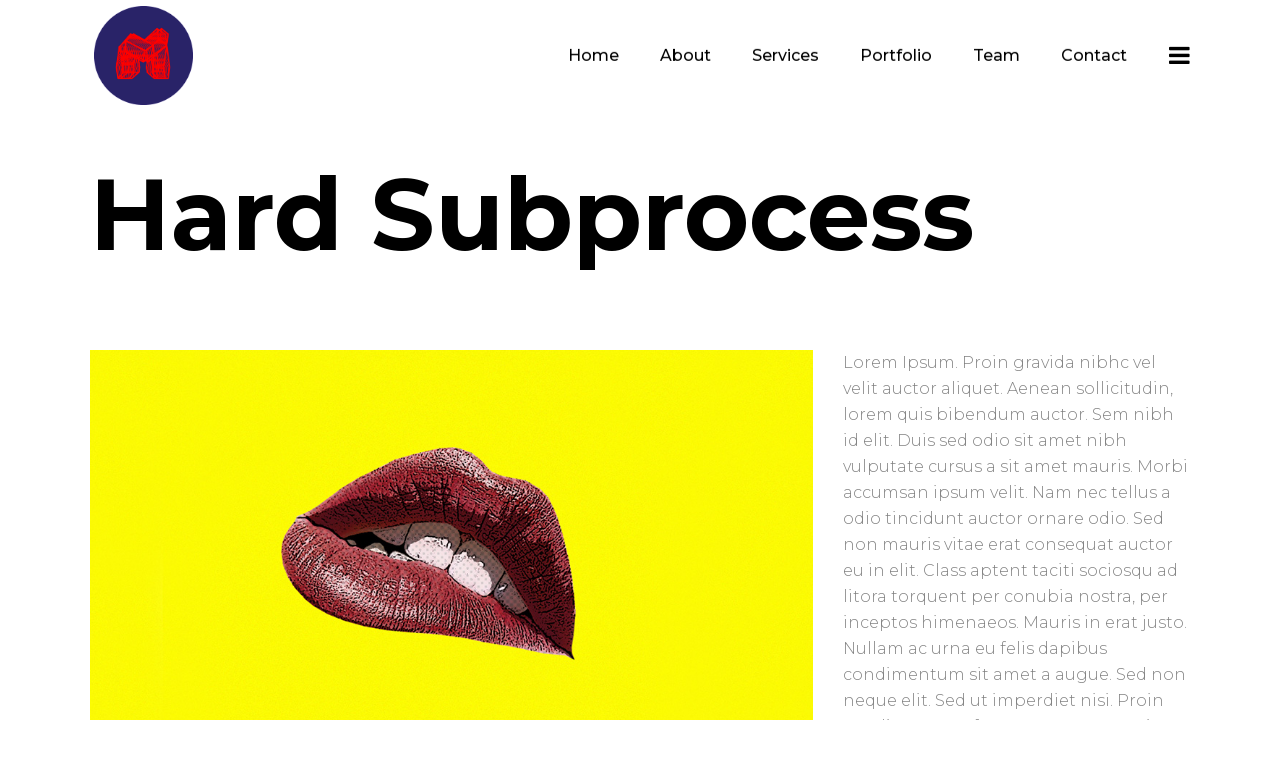

--- FILE ---
content_type: text/html; charset=UTF-8
request_url: https://www.modularitycreatives.com/portfolio-item/hard-subprocess/
body_size: 11551
content:
<!DOCTYPE html>
<html lang="en">
<head>
	<!-- Google Tag Manager -->
<script>(function(w,d,s,l,i){w[l]=w[l]||[];w[l].push({'gtm.start':
new Date().getTime(),event:'gtm.js'});var f=d.getElementsByTagName(s)[0],
j=d.createElement(s),dl=l!='dataLayer'?'&l='+l:'';j.async=true;j.src=
'https://www.googletagmanager.com/gtm.js?id='+i+dl;f.parentNode.insertBefore(j,f);
})(window,document,'script','dataLayer','GTM-N3F22J5');</script>
<!-- End Google Tag Manager -->
	
	
	
    
        <meta charset="UTF-8"/>
        <link rel="profile" href="http://gmpg.org/xfn/11"/>
        
                <meta name="viewport" content="width=device-width,initial-scale=1,user-scalable=yes">
        <title>Hard Subprocess &#8211; Modularity Creatives</title>
<script type="application/javascript">var EdgeAjaxUrl = "https://www.modularitycreatives.com/wp-admin/admin-ajax.php"</script><meta name='robots' content='max-image-preview:large' />
<link rel='dns-prefetch' href='//fonts.googleapis.com' />
<link rel="alternate" type="application/rss+xml" title="Modularity Creatives &raquo; Feed" href="https://www.modularitycreatives.com/feed/" />
<link rel="alternate" type="application/rss+xml" title="Modularity Creatives &raquo; Comments Feed" href="https://www.modularitycreatives.com/comments/feed/" />
<link rel="alternate" type="application/rss+xml" title="Modularity Creatives &raquo; Hard Subprocess Comments Feed" href="https://www.modularitycreatives.com/portfolio-item/hard-subprocess/feed/" />
<script type="text/javascript">
window._wpemojiSettings = {"baseUrl":"https:\/\/s.w.org\/images\/core\/emoji\/14.0.0\/72x72\/","ext":".png","svgUrl":"https:\/\/s.w.org\/images\/core\/emoji\/14.0.0\/svg\/","svgExt":".svg","source":{"concatemoji":"https:\/\/www.modularitycreatives.com\/wp-includes\/js\/wp-emoji-release.min.js?ver=6.2.8"}};
/*! This file is auto-generated */
!function(e,a,t){var n,r,o,i=a.createElement("canvas"),p=i.getContext&&i.getContext("2d");function s(e,t){p.clearRect(0,0,i.width,i.height),p.fillText(e,0,0);e=i.toDataURL();return p.clearRect(0,0,i.width,i.height),p.fillText(t,0,0),e===i.toDataURL()}function c(e){var t=a.createElement("script");t.src=e,t.defer=t.type="text/javascript",a.getElementsByTagName("head")[0].appendChild(t)}for(o=Array("flag","emoji"),t.supports={everything:!0,everythingExceptFlag:!0},r=0;r<o.length;r++)t.supports[o[r]]=function(e){if(p&&p.fillText)switch(p.textBaseline="top",p.font="600 32px Arial",e){case"flag":return s("\ud83c\udff3\ufe0f\u200d\u26a7\ufe0f","\ud83c\udff3\ufe0f\u200b\u26a7\ufe0f")?!1:!s("\ud83c\uddfa\ud83c\uddf3","\ud83c\uddfa\u200b\ud83c\uddf3")&&!s("\ud83c\udff4\udb40\udc67\udb40\udc62\udb40\udc65\udb40\udc6e\udb40\udc67\udb40\udc7f","\ud83c\udff4\u200b\udb40\udc67\u200b\udb40\udc62\u200b\udb40\udc65\u200b\udb40\udc6e\u200b\udb40\udc67\u200b\udb40\udc7f");case"emoji":return!s("\ud83e\udef1\ud83c\udffb\u200d\ud83e\udef2\ud83c\udfff","\ud83e\udef1\ud83c\udffb\u200b\ud83e\udef2\ud83c\udfff")}return!1}(o[r]),t.supports.everything=t.supports.everything&&t.supports[o[r]],"flag"!==o[r]&&(t.supports.everythingExceptFlag=t.supports.everythingExceptFlag&&t.supports[o[r]]);t.supports.everythingExceptFlag=t.supports.everythingExceptFlag&&!t.supports.flag,t.DOMReady=!1,t.readyCallback=function(){t.DOMReady=!0},t.supports.everything||(n=function(){t.readyCallback()},a.addEventListener?(a.addEventListener("DOMContentLoaded",n,!1),e.addEventListener("load",n,!1)):(e.attachEvent("onload",n),a.attachEvent("onreadystatechange",function(){"complete"===a.readyState&&t.readyCallback()})),(e=t.source||{}).concatemoji?c(e.concatemoji):e.wpemoji&&e.twemoji&&(c(e.twemoji),c(e.wpemoji)))}(window,document,window._wpemojiSettings);
</script>
<style type="text/css">
img.wp-smiley,
img.emoji {
	display: inline !important;
	border: none !important;
	box-shadow: none !important;
	height: 1em !important;
	width: 1em !important;
	margin: 0 0.07em !important;
	vertical-align: -0.1em !important;
	background: none !important;
	padding: 0 !important;
}
</style>
	<link rel='stylesheet' id='wp-block-library-css' href='https://www.modularitycreatives.com/wp-includes/css/dist/block-library/style.min.css?ver=6.2.8' type='text/css' media='all' />
<link rel='stylesheet' id='wc-blocks-vendors-style-css' href='https://www.modularitycreatives.com/wp-content/plugins/woocommerce/packages/woocommerce-blocks/build/wc-blocks-vendors-style.css?ver=9.8.4' type='text/css' media='all' />
<link rel='stylesheet' id='wc-blocks-style-css' href='https://www.modularitycreatives.com/wp-content/plugins/woocommerce/packages/woocommerce-blocks/build/wc-blocks-style.css?ver=9.8.4' type='text/css' media='all' />
<link rel='stylesheet' id='classic-theme-styles-css' href='https://www.modularitycreatives.com/wp-includes/css/classic-themes.min.css?ver=6.2.8' type='text/css' media='all' />
<style id='global-styles-inline-css' type='text/css'>
body{--wp--preset--color--black: #000000;--wp--preset--color--cyan-bluish-gray: #abb8c3;--wp--preset--color--white: #ffffff;--wp--preset--color--pale-pink: #f78da7;--wp--preset--color--vivid-red: #cf2e2e;--wp--preset--color--luminous-vivid-orange: #ff6900;--wp--preset--color--luminous-vivid-amber: #fcb900;--wp--preset--color--light-green-cyan: #7bdcb5;--wp--preset--color--vivid-green-cyan: #00d084;--wp--preset--color--pale-cyan-blue: #8ed1fc;--wp--preset--color--vivid-cyan-blue: #0693e3;--wp--preset--color--vivid-purple: #9b51e0;--wp--preset--gradient--vivid-cyan-blue-to-vivid-purple: linear-gradient(135deg,rgba(6,147,227,1) 0%,rgb(155,81,224) 100%);--wp--preset--gradient--light-green-cyan-to-vivid-green-cyan: linear-gradient(135deg,rgb(122,220,180) 0%,rgb(0,208,130) 100%);--wp--preset--gradient--luminous-vivid-amber-to-luminous-vivid-orange: linear-gradient(135deg,rgba(252,185,0,1) 0%,rgba(255,105,0,1) 100%);--wp--preset--gradient--luminous-vivid-orange-to-vivid-red: linear-gradient(135deg,rgba(255,105,0,1) 0%,rgb(207,46,46) 100%);--wp--preset--gradient--very-light-gray-to-cyan-bluish-gray: linear-gradient(135deg,rgb(238,238,238) 0%,rgb(169,184,195) 100%);--wp--preset--gradient--cool-to-warm-spectrum: linear-gradient(135deg,rgb(74,234,220) 0%,rgb(151,120,209) 20%,rgb(207,42,186) 40%,rgb(238,44,130) 60%,rgb(251,105,98) 80%,rgb(254,248,76) 100%);--wp--preset--gradient--blush-light-purple: linear-gradient(135deg,rgb(255,206,236) 0%,rgb(152,150,240) 100%);--wp--preset--gradient--blush-bordeaux: linear-gradient(135deg,rgb(254,205,165) 0%,rgb(254,45,45) 50%,rgb(107,0,62) 100%);--wp--preset--gradient--luminous-dusk: linear-gradient(135deg,rgb(255,203,112) 0%,rgb(199,81,192) 50%,rgb(65,88,208) 100%);--wp--preset--gradient--pale-ocean: linear-gradient(135deg,rgb(255,245,203) 0%,rgb(182,227,212) 50%,rgb(51,167,181) 100%);--wp--preset--gradient--electric-grass: linear-gradient(135deg,rgb(202,248,128) 0%,rgb(113,206,126) 100%);--wp--preset--gradient--midnight: linear-gradient(135deg,rgb(2,3,129) 0%,rgb(40,116,252) 100%);--wp--preset--duotone--dark-grayscale: url('#wp-duotone-dark-grayscale');--wp--preset--duotone--grayscale: url('#wp-duotone-grayscale');--wp--preset--duotone--purple-yellow: url('#wp-duotone-purple-yellow');--wp--preset--duotone--blue-red: url('#wp-duotone-blue-red');--wp--preset--duotone--midnight: url('#wp-duotone-midnight');--wp--preset--duotone--magenta-yellow: url('#wp-duotone-magenta-yellow');--wp--preset--duotone--purple-green: url('#wp-duotone-purple-green');--wp--preset--duotone--blue-orange: url('#wp-duotone-blue-orange');--wp--preset--font-size--small: 13px;--wp--preset--font-size--medium: 20px;--wp--preset--font-size--large: 36px;--wp--preset--font-size--x-large: 42px;--wp--preset--spacing--20: 0.44rem;--wp--preset--spacing--30: 0.67rem;--wp--preset--spacing--40: 1rem;--wp--preset--spacing--50: 1.5rem;--wp--preset--spacing--60: 2.25rem;--wp--preset--spacing--70: 3.38rem;--wp--preset--spacing--80: 5.06rem;--wp--preset--shadow--natural: 6px 6px 9px rgba(0, 0, 0, 0.2);--wp--preset--shadow--deep: 12px 12px 50px rgba(0, 0, 0, 0.4);--wp--preset--shadow--sharp: 6px 6px 0px rgba(0, 0, 0, 0.2);--wp--preset--shadow--outlined: 6px 6px 0px -3px rgba(255, 255, 255, 1), 6px 6px rgba(0, 0, 0, 1);--wp--preset--shadow--crisp: 6px 6px 0px rgba(0, 0, 0, 1);}:where(.is-layout-flex){gap: 0.5em;}body .is-layout-flow > .alignleft{float: left;margin-inline-start: 0;margin-inline-end: 2em;}body .is-layout-flow > .alignright{float: right;margin-inline-start: 2em;margin-inline-end: 0;}body .is-layout-flow > .aligncenter{margin-left: auto !important;margin-right: auto !important;}body .is-layout-constrained > .alignleft{float: left;margin-inline-start: 0;margin-inline-end: 2em;}body .is-layout-constrained > .alignright{float: right;margin-inline-start: 2em;margin-inline-end: 0;}body .is-layout-constrained > .aligncenter{margin-left: auto !important;margin-right: auto !important;}body .is-layout-constrained > :where(:not(.alignleft):not(.alignright):not(.alignfull)){max-width: var(--wp--style--global--content-size);margin-left: auto !important;margin-right: auto !important;}body .is-layout-constrained > .alignwide{max-width: var(--wp--style--global--wide-size);}body .is-layout-flex{display: flex;}body .is-layout-flex{flex-wrap: wrap;align-items: center;}body .is-layout-flex > *{margin: 0;}:where(.wp-block-columns.is-layout-flex){gap: 2em;}.has-black-color{color: var(--wp--preset--color--black) !important;}.has-cyan-bluish-gray-color{color: var(--wp--preset--color--cyan-bluish-gray) !important;}.has-white-color{color: var(--wp--preset--color--white) !important;}.has-pale-pink-color{color: var(--wp--preset--color--pale-pink) !important;}.has-vivid-red-color{color: var(--wp--preset--color--vivid-red) !important;}.has-luminous-vivid-orange-color{color: var(--wp--preset--color--luminous-vivid-orange) !important;}.has-luminous-vivid-amber-color{color: var(--wp--preset--color--luminous-vivid-amber) !important;}.has-light-green-cyan-color{color: var(--wp--preset--color--light-green-cyan) !important;}.has-vivid-green-cyan-color{color: var(--wp--preset--color--vivid-green-cyan) !important;}.has-pale-cyan-blue-color{color: var(--wp--preset--color--pale-cyan-blue) !important;}.has-vivid-cyan-blue-color{color: var(--wp--preset--color--vivid-cyan-blue) !important;}.has-vivid-purple-color{color: var(--wp--preset--color--vivid-purple) !important;}.has-black-background-color{background-color: var(--wp--preset--color--black) !important;}.has-cyan-bluish-gray-background-color{background-color: var(--wp--preset--color--cyan-bluish-gray) !important;}.has-white-background-color{background-color: var(--wp--preset--color--white) !important;}.has-pale-pink-background-color{background-color: var(--wp--preset--color--pale-pink) !important;}.has-vivid-red-background-color{background-color: var(--wp--preset--color--vivid-red) !important;}.has-luminous-vivid-orange-background-color{background-color: var(--wp--preset--color--luminous-vivid-orange) !important;}.has-luminous-vivid-amber-background-color{background-color: var(--wp--preset--color--luminous-vivid-amber) !important;}.has-light-green-cyan-background-color{background-color: var(--wp--preset--color--light-green-cyan) !important;}.has-vivid-green-cyan-background-color{background-color: var(--wp--preset--color--vivid-green-cyan) !important;}.has-pale-cyan-blue-background-color{background-color: var(--wp--preset--color--pale-cyan-blue) !important;}.has-vivid-cyan-blue-background-color{background-color: var(--wp--preset--color--vivid-cyan-blue) !important;}.has-vivid-purple-background-color{background-color: var(--wp--preset--color--vivid-purple) !important;}.has-black-border-color{border-color: var(--wp--preset--color--black) !important;}.has-cyan-bluish-gray-border-color{border-color: var(--wp--preset--color--cyan-bluish-gray) !important;}.has-white-border-color{border-color: var(--wp--preset--color--white) !important;}.has-pale-pink-border-color{border-color: var(--wp--preset--color--pale-pink) !important;}.has-vivid-red-border-color{border-color: var(--wp--preset--color--vivid-red) !important;}.has-luminous-vivid-orange-border-color{border-color: var(--wp--preset--color--luminous-vivid-orange) !important;}.has-luminous-vivid-amber-border-color{border-color: var(--wp--preset--color--luminous-vivid-amber) !important;}.has-light-green-cyan-border-color{border-color: var(--wp--preset--color--light-green-cyan) !important;}.has-vivid-green-cyan-border-color{border-color: var(--wp--preset--color--vivid-green-cyan) !important;}.has-pale-cyan-blue-border-color{border-color: var(--wp--preset--color--pale-cyan-blue) !important;}.has-vivid-cyan-blue-border-color{border-color: var(--wp--preset--color--vivid-cyan-blue) !important;}.has-vivid-purple-border-color{border-color: var(--wp--preset--color--vivid-purple) !important;}.has-vivid-cyan-blue-to-vivid-purple-gradient-background{background: var(--wp--preset--gradient--vivid-cyan-blue-to-vivid-purple) !important;}.has-light-green-cyan-to-vivid-green-cyan-gradient-background{background: var(--wp--preset--gradient--light-green-cyan-to-vivid-green-cyan) !important;}.has-luminous-vivid-amber-to-luminous-vivid-orange-gradient-background{background: var(--wp--preset--gradient--luminous-vivid-amber-to-luminous-vivid-orange) !important;}.has-luminous-vivid-orange-to-vivid-red-gradient-background{background: var(--wp--preset--gradient--luminous-vivid-orange-to-vivid-red) !important;}.has-very-light-gray-to-cyan-bluish-gray-gradient-background{background: var(--wp--preset--gradient--very-light-gray-to-cyan-bluish-gray) !important;}.has-cool-to-warm-spectrum-gradient-background{background: var(--wp--preset--gradient--cool-to-warm-spectrum) !important;}.has-blush-light-purple-gradient-background{background: var(--wp--preset--gradient--blush-light-purple) !important;}.has-blush-bordeaux-gradient-background{background: var(--wp--preset--gradient--blush-bordeaux) !important;}.has-luminous-dusk-gradient-background{background: var(--wp--preset--gradient--luminous-dusk) !important;}.has-pale-ocean-gradient-background{background: var(--wp--preset--gradient--pale-ocean) !important;}.has-electric-grass-gradient-background{background: var(--wp--preset--gradient--electric-grass) !important;}.has-midnight-gradient-background{background: var(--wp--preset--gradient--midnight) !important;}.has-small-font-size{font-size: var(--wp--preset--font-size--small) !important;}.has-medium-font-size{font-size: var(--wp--preset--font-size--medium) !important;}.has-large-font-size{font-size: var(--wp--preset--font-size--large) !important;}.has-x-large-font-size{font-size: var(--wp--preset--font-size--x-large) !important;}
.wp-block-navigation a:where(:not(.wp-element-button)){color: inherit;}
:where(.wp-block-columns.is-layout-flex){gap: 2em;}
.wp-block-pullquote{font-size: 1.5em;line-height: 1.6;}
</style>
<link rel='stylesheet' id='contact-form-7-css' href='https://www.modularitycreatives.com/wp-content/plugins/contact-form-7/includes/css/styles.css?ver=5.7.6' type='text/css' media='all' />
<link rel='stylesheet' id='rs-plugin-settings-css' href='https://www.modularitycreatives.com/wp-content/plugins/revslider/public/assets/css/rs6.css?ver=6.3.1' type='text/css' media='all' />
<style id='rs-plugin-settings-inline-css' type='text/css'>
#rs-demo-id {}
</style>
<style id='woocommerce-inline-inline-css' type='text/css'>
.woocommerce form .form-row .required { visibility: visible; }
</style>
<link rel='stylesheet' id='dieter-edge-default-style-css' href='https://www.modularitycreatives.com/wp-content/themes/dieter/style.css?ver=6.2.8' type='text/css' media='all' />
<link rel='stylesheet' id='dieter-edge-modules-css' href='https://www.modularitycreatives.com/wp-content/themes/dieter/assets/css/modules.min.css?ver=6.2.8' type='text/css' media='all' />
<style id='dieter-edge-modules-inline-css' type='text/css'>
/* Chrome Fix */
.edge-vertical-align-containers .edge-position-center:before,
.edge-vertical-align-containers .edge-position-left:before,
.edge-vertical-align-containers .edge-position-right:before {
	margin-right: 0;
}

@media only screen and (max-width: 1024px){
	body.page-id-802 .edge-content .vc_row  .edge-large-text span{
		font-size: 75px !important;
		line-height: 75px !important;
	}
}

@media only screen and (max-width: 768px){
	body.page-id-802 .edge-content  .vc_row  .edge-large-text span{
		font-size: 50px !important;
		line-height: 50px !important;
	}
}

@media only screen and (max-width: 600px){
	body.page-id-802 .edge-content  .vc_row .edge-large-text span{
		font-size: 40px !important;
		line-height: 40px !important;
	}
}

@media only screen and (max-width: 600px){
	body.page-id-802 .edge-content  .vc_row .edge-middle-text span{
		font-size: 40px !important;
		line-height: 40px !important;
	}
}

.page-id-5 .wpcf7-form-control.wpcf7-text::-moz-placeholder, .page-id-5 .wpcf7-form-control.wpcf7-textarea::-moz-placeholder{ color: #1e1e1e }
.page-id-5 .wpcf7-form-control.wpcf7-text::-webkit-input-placeholder, .page-id-5 .wpcf7-form-control.wpcf7-textarea::-webkit-input-placeholder{ color: #1e1e1e }
.page-id-5 .wpcf7-form-control.wpcf7-text:-ms-input-placeholder, .page-id-5 .wpcf7-form-control.wpcf7-textarea:-ms-input-placeholder{ color: #1e1e1e }
</style>
<link rel='stylesheet' id='edge-font_awesome-css' href='https://www.modularitycreatives.com/wp-content/themes/dieter/assets/css/font-awesome/css/font-awesome.min.css?ver=6.2.8' type='text/css' media='all' />
<link rel='stylesheet' id='edge-font_elegant-css' href='https://www.modularitycreatives.com/wp-content/themes/dieter/assets/css/elegant-icons/style.min.css?ver=6.2.8' type='text/css' media='all' />
<link rel='stylesheet' id='edge-ion_icons-css' href='https://www.modularitycreatives.com/wp-content/themes/dieter/assets/css/ion-icons/css/ionicons.min.css?ver=6.2.8' type='text/css' media='all' />
<link rel='stylesheet' id='edge-linea_icons-css' href='https://www.modularitycreatives.com/wp-content/themes/dieter/assets/css/linea-icons/style.css?ver=6.2.8' type='text/css' media='all' />
<link rel='stylesheet' id='mediaelement-css' href='https://www.modularitycreatives.com/wp-includes/js/mediaelement/mediaelementplayer-legacy.min.css?ver=4.2.17' type='text/css' media='all' />
<link rel='stylesheet' id='wp-mediaelement-css' href='https://www.modularitycreatives.com/wp-includes/js/mediaelement/wp-mediaelement.min.css?ver=6.2.8' type='text/css' media='all' />
<link rel='stylesheet' id='dieter-edge-woo-css' href='https://www.modularitycreatives.com/wp-content/themes/dieter/assets/css/woocommerce.min.css?ver=6.2.8' type='text/css' media='all' />
<style id='dieter-edge-woo-inline-css' type='text/css'>
/* generated in /home/dfa99vo7atri/public_html/wp-content/themes/dieter/functions.php dieter_edge_content_padding_top function */
.postid-635 .edge-content .edge-content-inner > .edge-container > .edge-container-inner, .postid-635 .edge-content .edge-content-inner > .edge-full-width > .edge-full-width-inner { padding-bottom: 72px;}


</style>
<link rel='stylesheet' id='dieter-edge-woo-responsive-css' href='https://www.modularitycreatives.com/wp-content/themes/dieter/assets/css/woocommerce-responsive.min.css?ver=6.2.8' type='text/css' media='all' />
<link rel='stylesheet' id='dieter-edge-style-dynamic-css' href='https://www.modularitycreatives.com/wp-content/themes/dieter/assets/css/style_dynamic.css?ver=1630856660' type='text/css' media='all' />
<link rel='stylesheet' id='dieter-edge-modules-responsive-css' href='https://www.modularitycreatives.com/wp-content/themes/dieter/assets/css/modules-responsive.min.css?ver=6.2.8' type='text/css' media='all' />
<link rel='stylesheet' id='dieter-edge-style-dynamic-responsive-css' href='https://www.modularitycreatives.com/wp-content/themes/dieter/assets/css/style_dynamic_responsive.css?ver=1630856660' type='text/css' media='all' />
<link rel='stylesheet' id='js_composer_front-css' href='https://www.modularitycreatives.com/wp-content/plugins/js_composer/assets/css/js_composer.min.css?ver=6.4.2' type='text/css' media='all' />
<link rel='stylesheet' id='dieter-edge-google-fonts-css' href='https://fonts.googleapis.com/css?family=Montserrat%3A100%2C200%2C300%2C400%2C500%2C600%2C700%2C800%2C900%7CPlayfair+Display%3A100%2C200%2C300%2C400%2C500%2C600%2C700%2C800%2C900%7CMontserrat%3A100%2C200%2C300%2C400%2C500%2C600%2C700%2C800%2C900&#038;subset=latin-ext&#038;ver=1.0.0' type='text/css' media='all' />
<script type='text/javascript' src='https://www.modularitycreatives.com/wp-includes/js/jquery/jquery.min.js?ver=3.6.4' id='jquery-core-js'></script>
<script type='text/javascript' src='https://www.modularitycreatives.com/wp-includes/js/jquery/jquery-migrate.min.js?ver=3.4.0' id='jquery-migrate-js'></script>
<script type='text/javascript' src='https://www.modularitycreatives.com/wp-content/plugins/revslider/public/assets/js/rbtools.min.js?ver=6.3.1' id='tp-tools-js'></script>
<script type='text/javascript' src='https://www.modularitycreatives.com/wp-content/plugins/revslider/public/assets/js/rs6.min.js?ver=6.3.1' id='revmin-js'></script>
<script type='text/javascript' src='https://www.modularitycreatives.com/wp-content/plugins/woocommerce/assets/js/jquery-blockui/jquery.blockUI.min.js?ver=2.7.0-wc.7.6.0' id='jquery-blockui-js'></script>
<script type='text/javascript' id='wc-add-to-cart-js-extra'>
/* <![CDATA[ */
var wc_add_to_cart_params = {"ajax_url":"\/wp-admin\/admin-ajax.php","wc_ajax_url":"\/?wc-ajax=%%endpoint%%","i18n_view_cart":"View cart","cart_url":"https:\/\/www.modularitycreatives.com\/cart\/","is_cart":"","cart_redirect_after_add":"no"};
/* ]]> */
</script>
<script type='text/javascript' src='https://www.modularitycreatives.com/wp-content/plugins/woocommerce/assets/js/frontend/add-to-cart.min.js?ver=7.6.0' id='wc-add-to-cart-js'></script>
<script type='text/javascript' src='https://www.modularitycreatives.com/wp-content/plugins/js_composer/assets/js/vendors/woocommerce-add-to-cart.js?ver=6.4.2' id='vc_woocommerce-add-to-cart-js-js'></script>
<link rel="https://api.w.org/" href="https://www.modularitycreatives.com/wp-json/" /><link rel="EditURI" type="application/rsd+xml" title="RSD" href="https://www.modularitycreatives.com/xmlrpc.php?rsd" />
<link rel="wlwmanifest" type="application/wlwmanifest+xml" href="https://www.modularitycreatives.com/wp-includes/wlwmanifest.xml" />
<meta name="generator" content="WordPress 6.2.8" />
<meta name="generator" content="WooCommerce 7.6.0" />
<link rel="canonical" href="https://www.modularitycreatives.com/portfolio-item/hard-subprocess/" />
<link rel='shortlink' href='https://www.modularitycreatives.com/?p=635' />
<link rel="alternate" type="application/json+oembed" href="https://www.modularitycreatives.com/wp-json/oembed/1.0/embed?url=https%3A%2F%2Fwww.modularitycreatives.com%2Fportfolio-item%2Fhard-subprocess%2F" />
<link rel="alternate" type="text/xml+oembed" href="https://www.modularitycreatives.com/wp-json/oembed/1.0/embed?url=https%3A%2F%2Fwww.modularitycreatives.com%2Fportfolio-item%2Fhard-subprocess%2F&#038;format=xml" />
	<noscript><style>.woocommerce-product-gallery{ opacity: 1 !important; }</style></noscript>
	<meta name="generator" content="Powered by WPBakery Page Builder - drag and drop page builder for WordPress."/>
<meta name="generator" content="Powered by Slider Revolution 6.3.1 - responsive, Mobile-Friendly Slider Plugin for WordPress with comfortable drag and drop interface." />
<link rel="icon" href="https://www.modularitycreatives.com/wp-content/uploads/2021/01/MODULARITY_ICON-100x100.png" sizes="32x32" />
<link rel="icon" href="https://www.modularitycreatives.com/wp-content/uploads/2021/01/MODULARITY_ICON.png" sizes="192x192" />
<link rel="apple-touch-icon" href="https://www.modularitycreatives.com/wp-content/uploads/2021/01/MODULARITY_ICON.png" />
<meta name="msapplication-TileImage" content="https://www.modularitycreatives.com/wp-content/uploads/2021/01/MODULARITY_ICON.png" />
<script type="text/javascript">function setREVStartSize(e){
			//window.requestAnimationFrame(function() {				 
				window.RSIW = window.RSIW===undefined ? window.innerWidth : window.RSIW;	
				window.RSIH = window.RSIH===undefined ? window.innerHeight : window.RSIH;	
				try {								
					var pw = document.getElementById(e.c).parentNode.offsetWidth,
						newh;
					pw = pw===0 || isNaN(pw) ? window.RSIW : pw;
					e.tabw = e.tabw===undefined ? 0 : parseInt(e.tabw);
					e.thumbw = e.thumbw===undefined ? 0 : parseInt(e.thumbw);
					e.tabh = e.tabh===undefined ? 0 : parseInt(e.tabh);
					e.thumbh = e.thumbh===undefined ? 0 : parseInt(e.thumbh);
					e.tabhide = e.tabhide===undefined ? 0 : parseInt(e.tabhide);
					e.thumbhide = e.thumbhide===undefined ? 0 : parseInt(e.thumbhide);
					e.mh = e.mh===undefined || e.mh=="" || e.mh==="auto" ? 0 : parseInt(e.mh,0);		
					if(e.layout==="fullscreen" || e.l==="fullscreen") 						
						newh = Math.max(e.mh,window.RSIH);					
					else{					
						e.gw = Array.isArray(e.gw) ? e.gw : [e.gw];
						for (var i in e.rl) if (e.gw[i]===undefined || e.gw[i]===0) e.gw[i] = e.gw[i-1];					
						e.gh = e.el===undefined || e.el==="" || (Array.isArray(e.el) && e.el.length==0)? e.gh : e.el;
						e.gh = Array.isArray(e.gh) ? e.gh : [e.gh];
						for (var i in e.rl) if (e.gh[i]===undefined || e.gh[i]===0) e.gh[i] = e.gh[i-1];
											
						var nl = new Array(e.rl.length),
							ix = 0,						
							sl;					
						e.tabw = e.tabhide>=pw ? 0 : e.tabw;
						e.thumbw = e.thumbhide>=pw ? 0 : e.thumbw;
						e.tabh = e.tabhide>=pw ? 0 : e.tabh;
						e.thumbh = e.thumbhide>=pw ? 0 : e.thumbh;					
						for (var i in e.rl) nl[i] = e.rl[i]<window.RSIW ? 0 : e.rl[i];
						sl = nl[0];									
						for (var i in nl) if (sl>nl[i] && nl[i]>0) { sl = nl[i]; ix=i;}															
						var m = pw>(e.gw[ix]+e.tabw+e.thumbw) ? 1 : (pw-(e.tabw+e.thumbw)) / (e.gw[ix]);					
						newh =  (e.gh[ix] * m) + (e.tabh + e.thumbh);
					}				
					if(window.rs_init_css===undefined) window.rs_init_css = document.head.appendChild(document.createElement("style"));					
					document.getElementById(e.c).height = newh+"px";
					window.rs_init_css.innerHTML += "#"+e.c+"_wrapper { height: "+newh+"px }";				
				} catch(e){
					console.log("Failure at Presize of Slider:" + e)
				}					   
			//});
		  };</script>
		<style type="text/css" id="wp-custom-css">
			.page-id-13705 ul#menu-halfscreen-menu {
    display: none !important;
}
.page-id-13705 ul#menu-halfscreen-menu-1{
    display: none !important;
}
		</style>
		<style id="sccss"></style><noscript><style> .wpb_animate_when_almost_visible { opacity: 1; }</style></noscript></head>
<body class="portfolio-item-template-default single single-portfolio-item postid-635 theme-dieter edge-core-1.1.1 woocommerce-no-js dieter-ver-1.6 edge-smooth-page-transitions edge-smooth-page-transitions-fadeout edge-grid-1300 edge-header-standard edge-menu-area-shadow-disable edge-menu-area-in-grid-shadow-disable edge-menu-area-border-disable edge-menu-area-in-grid-border-disable edge-header-vertical-shadow-disable edge-header-vertical-border-disable edge-sticky-header-on-scroll-up edge-default-mobile-header edge-sticky-up-mobile-header edge-dropdown-animate-height edge-side-menu-slide-from-right edge-woocommerce-columns-3 edge-woo-normal-space edge-follow-portfolio-info wpb-js-composer js-comp-ver-6.4.2 vc_responsive" itemscope itemtype="//schema.org/WebPage">
    <section class="edge-side-menu">
	<div class="edge-close-side-menu-holder">
		<a class="edge-close-side-menu" href="#" target="_self">
			<span class="ion-close"></span>
		</a>
	</div>
    <div class="edge-side-area-holders">
        <div class="edge-side-menu-top">
        <div id="text-7" class="widget edge-sidearea widget_text">			<div class="textwidget"><a href="#">
<img src="http://www.modularitycreatives.com/wp-content/uploads/2021/01/MODULARITY_ICON_white.png" alt="m" />
</a>
</div>
		</div><div class="widget edge-separator-widget"><div class="edge-separator-holder clearfix  edge-separator-center edge-separator-normal">
	<div class="edge-separator" style="border-color: transparent;border-style: solid;width: 1px;border-bottom-width: 1px;margin-top: 1px;margin-bottom: 0px"></div>
</div>
</div>
        <a class="edge-social-icon-widget-holder edge-icon-has-hover"  style="color: #e3093b;;font-size: 50px;margin: 0px 0px 0px 10px;" href="https://www.linkedin.com/company/modularitycreatives" target="_blank">
	        <i class="edge-social-icon-widget fa fa-linkedin"></i>        </a>
    <div class="widget edge-separator-widget"><div class="edge-separator-holder clearfix  edge-separator-center edge-separator-normal">
	<div class="edge-separator" style="border-style: solid;border-bottom-width: 30px"></div>
</div>
</div>
        <a class="edge-social-icon-widget-holder edge-icon-has-hover"  style="color: #e3093b;;font-size: 50px;margin: 0px 0px 0px 10px;" href="https://vimeo.com/user113342785" target="_blank">
	        <i class="edge-social-icon-widget fa fa-vimeo"></i>        </a>
    <div class="widget edge-separator-widget"><div class="edge-separator-holder clearfix  edge-separator-center edge-separator-normal">
	<div class="edge-separator" style="border-style: solid;border-bottom-width: 30px"></div>
</div>
</div>
        <a class="edge-social-icon-widget-holder edge-icon-has-hover"  style="color: #e3093b;;font-size: 50px;margin: 0px 0px 0px 10px;" href="https://www.youtube.com/channel/UC3CvaFtpIa06ohxETVfAC9g" target="_blank">
	        <i class="edge-social-icon-widget fa fa-youtube"></i>        </a>
    <div class="widget edge-separator-widget"><div class="edge-separator-holder clearfix  edge-separator-center edge-separator-normal">
	<div class="edge-separator" style="border-style: solid;border-bottom-width: 30px"></div>
</div>
</div>
        <a class="edge-social-icon-widget-holder edge-icon-has-hover"  style="color: #e3093b;;font-size: 50px;margin: 0px 0px 0px 10px;" href="https://www.behance.net/MODULARITYcreatives" target="_blank">
	        <i class="edge-social-icon-widget fa fa-behance"></i>        </a>
    <div class="widget edge-separator-widget"><div class="edge-separator-holder clearfix  edge-separator-center edge-separator-normal">
	<div class="edge-separator" style="border-style: solid;border-bottom-width: 30px"></div>
</div>
</div>
        <a class="edge-social-icon-widget-holder edge-icon-has-hover"  style="color: #e3093b;;font-size: 50px;margin: 0px 0px 0px 10px;" href="https://www.instagram.com/modularitycreatives/" target="_blank">
	        <i class="edge-social-icon-widget fa fa-instagram"></i>        </a>
    <div class="widget edge-separator-widget"><div class="edge-separator-holder clearfix  edge-separator-center edge-separator-normal">
	<div class="edge-separator" style="border-style: solid;border-bottom-width: 30px"></div>
</div>
</div>
        <a class="edge-social-icon-widget-holder edge-icon-has-hover"  style="color: #e3093b;;font-size: 50px;margin: 0px 0px 0px 10px;" href="https://www.facebook.com/modularitycreatives" target="_blank">
	        <i class="edge-social-icon-widget fa fa-facebook"></i>        </a>
    <div class="widget edge-separator-widget"><div class="edge-separator-holder clearfix  edge-separator-center edge-separator-normal">
	<div class="edge-separator" style="border-style: solid;border-bottom-width: 30px"></div>
</div>
</div>        </div>
        <div class="edge-side-menu-bottom">
                    </div>
    </div>
</section>
    <div class="edge-wrapper">
        <div class="edge-wrapper-inner">
            
<header class="edge-page-header">
			<div class="edge-menu-area">
						<div class="edge-grid">
												<div class="edge-vertical-align-containers">
					<div class="edge-position-left">
						<div class="edge-position-left-inner">
							

<div class="edge-logo-wrapper">
    <a itemprop="url" href="https://www.modularitycreatives.com/" style="height: 267px;">
        <img itemprop="image" class="edge-normal-logo" src="http://www.modularitycreatives.com/wp-content/uploads/2021/02/M_BLUE_BG.gif" width="534" height="534"  alt="logo"/>
        <img itemprop="image" class="edge-dark-logo" src="http://www.modularitycreatives.com/wp-content/uploads/2021/02/M_red_BG.gif" width="229" height="229"  alt="dark logo"/>        <img itemprop="image" class="edge-light-logo" src="http://www.modularitycreatives.com/wp-content/uploads/2021/02/M_red_BG.gif" width="229" height="229"  alt="light logo"/>            </a>
</div>


						</div>
					</div>
					<div class="edge-position-right">
						<div class="edge-position-right-inner">
							
<nav class="edge-main-menu edge-drop-down edge-default-nav">
    <ul id="menu-halfscreen-menu" class="clearfix"><li id="nav-menu-item-13805" class="menu-item menu-item-type-custom menu-item-object-custom menu-item-home  narrow"><a href="http://www.modularitycreatives.com" class=""><span class="item_outer"><span class="item_text">Home</span></span></a></li>
<li id="nav-menu-item-13978" class="menu-item menu-item-type-custom menu-item-object-custom anchor-item  narrow"><a href="#about" class=""><span class="item_outer"><span class="item_text">About</span></span></a></li>
<li id="nav-menu-item-13813" class="menu-item menu-item-type-custom menu-item-object-custom anchor-item  narrow"><a href="#services" class=""><span class="item_outer"><span class="item_text">Services</span></span></a></li>
<li id="nav-menu-item-13273" class="menu-item menu-item-type-custom menu-item-object-custom anchor-item  narrow"><a href="#portfolio" class=""><span class="item_outer"><span class="item_text">Portfolio</span></span></a></li>
<li id="nav-menu-item-13808" class="menu-item menu-item-type-custom menu-item-object-custom anchor-item  narrow"><a href="#team" class=""><span class="item_outer"><span class="item_text">Team</span></span></a></li>
<li id="nav-menu-item-13803" class="menu-item menu-item-type-custom menu-item-object-custom anchor-item  narrow"><a href="#contact" class=""><span class="item_outer"><span class="item_text">Contact</span></span></a></li>
</ul></nav>

									<a class="edge-side-menu-button-opener edge-icon-has-hover"  href="javascript:void(0)" >
						<span class="edge-side-menu-lines">
        		<i class="fa fa-bars" aria-hidden="true"></i>
        	</span>
		</a>
							</div>
					</div>
				</div>
							</div>
				</div>
			
<div class="edge-sticky-header">
        <div class="edge-sticky-holder">
                <div class=" edge-vertical-align-containers">
                <div class="edge-position-left">
                    <div class="edge-position-left-inner">
                        

<div class="edge-logo-wrapper">
    <a itemprop="url" href="https://www.modularitycreatives.com/" style="height: 267px;">
        <img itemprop="image" class="edge-normal-logo" src="http://www.modularitycreatives.com/wp-content/uploads/2021/02/M_BLUE_BG.gif" width="534" height="534"  alt="logo"/>
        <img itemprop="image" class="edge-dark-logo" src="http://www.modularitycreatives.com/wp-content/uploads/2021/02/M_red_BG.gif" width="229" height="229"  alt="dark logo"/>        <img itemprop="image" class="edge-light-logo" src="http://www.modularitycreatives.com/wp-content/uploads/2021/02/M_red_BG.gif" width="229" height="229"  alt="light logo"/>            </a>
</div>

                    </div>
                </div>
                <div class="edge-position-right">
                    <div class="edge-position-right-inner">

                        
<nav class="edge-main-menu edge-drop-down edge-sticky-nav">
    <ul id="menu-halfscreen-menu-1" class="clearfix"><li id="sticky-nav-menu-item-13805" class="menu-item menu-item-type-custom menu-item-object-custom menu-item-home  narrow"><a href="http://www.modularitycreatives.com" class=""><span class="item_outer"><span class="item_text">Home</span><span class="plus"></span></span></a></li>
<li id="sticky-nav-menu-item-13978" class="menu-item menu-item-type-custom menu-item-object-custom anchor-item  narrow"><a href="#about" class=""><span class="item_outer"><span class="item_text">About</span><span class="plus"></span></span></a></li>
<li id="sticky-nav-menu-item-13813" class="menu-item menu-item-type-custom menu-item-object-custom anchor-item  narrow"><a href="#services" class=""><span class="item_outer"><span class="item_text">Services</span><span class="plus"></span></span></a></li>
<li id="sticky-nav-menu-item-13273" class="menu-item menu-item-type-custom menu-item-object-custom anchor-item  narrow"><a href="#portfolio" class=""><span class="item_outer"><span class="item_text">Portfolio</span><span class="plus"></span></span></a></li>
<li id="sticky-nav-menu-item-13808" class="menu-item menu-item-type-custom menu-item-object-custom anchor-item  narrow"><a href="#team" class=""><span class="item_outer"><span class="item_text">Team</span><span class="plus"></span></span></a></li>
<li id="sticky-nav-menu-item-13803" class="menu-item menu-item-type-custom menu-item-object-custom anchor-item  narrow"><a href="#contact" class=""><span class="item_outer"><span class="item_text">Contact</span><span class="plus"></span></span></a></li>
</ul></nav>


                    </div>
                </div>
            </div>
                </div>
    </div>

</header>


	<header class="edge-mobile-header">
		<div class="edge-mobile-header-inner">
						<div class="edge-mobile-header-holder">
				<div class="edge-grid">
					<div class="edge-vertical-align-containers">
												<div class="edge-position-left">
							<div class="edge-position-left-inner">
								

<div class="edge-mobile-logo-wrapper">
    <a itemprop="url" href="https://www.modularitycreatives.com/" style="height: 60px">
        <img itemprop="image" src="http://www.modularitycreatives.com/wp-content/uploads/2021/01/MODULARITY_ICON.png" width="120" height="120"  alt="mobile logo"/>
    </a>
</div>

							</div>
						</div>
												<div class="edge-position-right">
							<div class="edge-position-right-inner">
																	<div class="edge-mobile-menu-opener">
										<a href="javascript:void(0)">
									<span class="edge-mobile-opener-icon-holder">
										<i class="fa fa-bars" aria-hidden="true"></i>
									</span>
										</a>
									</div>
															</div>
						</div>
					</div> <!-- close .edge-vertical-align-containers -->
				</div>
			</div>
			
	<nav class="edge-mobile-nav" role="navigation" aria-label="Mobile Menu">
		<div class="edge-grid">
			<ul id="menu-halfscreen-menu-2" class=""><li id="mobile-menu-item-13805" class="menu-item menu-item-type-custom menu-item-object-custom menu-item-home "><a href="http://www.modularitycreatives.com" class=""><span>Home</span></a></li>
<li id="mobile-menu-item-13978" class="menu-item menu-item-type-custom menu-item-object-custom "><a href="#about" class=""><span>About</span></a></li>
<li id="mobile-menu-item-13813" class="menu-item menu-item-type-custom menu-item-object-custom "><a href="#services" class=""><span>Services</span></a></li>
<li id="mobile-menu-item-13273" class="menu-item menu-item-type-custom menu-item-object-custom "><a href="#portfolio" class=""><span>Portfolio</span></a></li>
<li id="mobile-menu-item-13808" class="menu-item menu-item-type-custom menu-item-object-custom "><a href="#team" class=""><span>Team</span></a></li>
<li id="mobile-menu-item-13803" class="menu-item menu-item-type-custom menu-item-object-custom "><a href="#contact" class=""><span>Contact</span></a></li>
</ul>		</div>
	</nav>

		</div>
	</header> <!-- close .edge-mobile-header -->


	
	        	        
            <div class="edge-content" >
                <div class="edge-content-inner"><div class="edge-title edge-standard-type edge-content-left-alignment" style="height:200px;" data-height="200" >
        <div class="edge-title-holder" style="height:200px;">

        
        <div class="edge-container clearfix">
            <div class="edge-container-inner" >

        
                <div class="edge-title-subtitle-holder" style="">
                    <div class="edge-title-subtitle-holder-inner">
                                                                                            <h1 class="edge-page-title entry-title" ><span>Hard Subprocess</span></h1>
                                                                                                                                                </div>
                </div>
            </div>
        </div>
    </div>
</div>
<div class="edge-container">
    <div class="edge-container-inner clearfix">
                    <div class="edge-portfolio-single-holder edge-ps-small-images-layout">
                <div class="edge-grid-row">
	<div class="edge-grid-col-8">
        <div class="edge-ps-image-holder">
            <div class="edge-ps-image-inner">
                                                            <div class="edge-ps-image">
                                <a itemprop="image" title="port-single-img-1" data-rel="prettyPhoto[single_pretty_photo]" href="https://www.modularitycreatives.com/wp-content/uploads/2017/03/port-single-img-1.jpg">
    <img itemprop="image" src="https://www.modularitycreatives.com/wp-content/uploads/2017/03/port-single-img-1.jpg" alt="h" />
    </a>
                        </div>
                                            <div class="edge-ps-image">
                                <a itemprop="image" title="port-single-img-2" data-rel="prettyPhoto[single_pretty_photo]" href="https://www.modularitycreatives.com/wp-content/uploads/2017/03/port-single-img-2.jpg">
    <img itemprop="image" src="https://www.modularitycreatives.com/wp-content/uploads/2017/03/port-single-img-2.jpg" alt="h" />
    </a>
                        </div>
                                            <div class="edge-ps-image">
                                <a itemprop="image" title="port-single-img-3" data-rel="prettyPhoto[single_pretty_photo]" href="https://www.modularitycreatives.com/wp-content/uploads/2017/03/port-single-img-3.jpg">
    <img itemprop="image" src="https://www.modularitycreatives.com/wp-content/uploads/2017/03/port-single-img-3.jpg" alt="h" />
    </a>
                        </div>
                                                </div>
        </div>
    </div>
	<div class="edge-grid-col-4">
        <div class="edge-ps-info-holder edge-ps-info-sticky-holder">
            <div class="edge-ps-info-item edge-ps-content-item">
    <div class="vc_row wpb_row vc_row-fluid"><div class="wpb_column vc_column_container vc_col-sm-12"><div class="vc_column-inner"><div class="wpb_wrapper">
	<div class="wpb_text_column wpb_content_element " >
		<div class="wpb_wrapper">
			<p>Lorem Ipsum. Proin gravida nibhc vel velit auctor aliquet. Aenean sollicitudin, lorem quis bibendum auctor. Sem nibh id elit. Duis sed odio sit amet nibh vulputate cursus a sit amet mauris. Morbi accumsan ipsum velit. Nam nec tellus a odio tincidunt auctor ornare odio. Sed non mauris vitae erat consequat auctor eu in elit. Class aptent taciti sociosqu ad litora torquent per conubia nostra, per inceptos himenaeos. Mauris in erat justo. Nullam ac urna eu felis dapibus condimentum sit amet a augue. Sed non neque elit. Sed ut imperdiet nisi. Proin condi mentum fermentum. nunc. Etiam pharetra, erat sed fermentum feugiat, velit mauris.</p>

		</div>
	</div>
<div class="vc_empty_space"   style="height: 27px"><span class="vc_empty_space_inner"></span></div></div></div></div></div>
</div>        <div class="edge-ps-info-item edge-ps-custom-field">
                            <h6 class="edge-ps-info-title">Tags:</h6>
                        <p>
                                    Graphic Design                            </p>
        </div>
                <div class="edge-ps-info-item edge-ps-categories">
            <h6 class="edge-ps-info-title">Category:</h6>
                            <a itemprop="url" class="edge-ps-info-category" href="https://www.modularitycreatives.com/portfolio-category/branding/">Branding</a>
                            <a itemprop="url" class="edge-ps-info-category" href="https://www.modularitycreatives.com/portfolio-category/visual/">Visual</a>
                    </div>
        <div class="edge-ps-info-item edge-ps-date">
        <h6 class="edge-ps-info-title">Date:</h6>
        <p itemprop="dateCreated" class="edge-ps-info-date entry-date updated">April 6, 2017</p>
        <meta itemprop="interactionCount" content="UserComments: 0"/>
    </div>
        </div>
    </div>
</div>        <div class="edge-ps-navigation">
                    <div class="edge-ps-prev">
                <a href="https://www.modularitycreatives.com/portfolio-item/imaginable/" rel="prev"><span class="edge-ps-nav-mark arrow_carrot-left"></span></a>            </div>
        
                    <div class="edge-ps-back-btn">
                <a itemprop="url" href="https://www.modularitycreatives.com/pinterest-portfolio/">
                    <span aria-hidden="true" class="edge-icon-font-elegant icon_grid-3x3 " ></span>                </a>
            </div>
        
                    <div class="edge-ps-next">
                <a href="https://www.modularitycreatives.com/portfolio-item/the-quantum-world/" rel="next"><span class="edge-ps-nav-mark arrow_carrot-right"></span></a>            </div>
            </div>
            </div>
            </div>
</div><div class="edge-content-bottom" style="background-color: #f4f4f4;">
	<div class="edge-content-bottom-inner edge-grid">
		<div class="widget edge-separator-widget"><div class="edge-separator-holder clearfix  edge-separator-center">
	<div class="edge-separator" ></div>
</div>
</div>
        <a class="edge-social-icon-widget-holder edge-icon-has-hover"  style="font-size: 32px;margin: 10px 10px 10px 10px;" href="https://www.linkedin.com/company/modularitycreatives" target="_blank">
	        <i class="edge-social-icon-widget fa fa-linkedin"></i>        </a>
    
        <a class="edge-social-icon-widget-holder edge-icon-has-hover"  style="font-size: 32px;margin: 10px 10px 10px 10px;" href="https://vimeo.com/user113342785" target="_blank">
	        <i class="edge-social-icon-widget fa fa-vimeo"></i>        </a>
    
        <a class="edge-social-icon-widget-holder edge-icon-has-hover"  style="font-size: 32px;margin: 10px 10px 10px 10px;" href="https://www.youtube.com/channel/UC3CvaFtpIa06ohxETVfAC9g" target="_blank">
	        <i class="edge-social-icon-widget fa fa-youtube"></i>        </a>
    
        <a class="edge-social-icon-widget-holder edge-icon-has-hover"  style="font-size: 32px;margin: 10px 10px 10px 10px;" href="https://www.behance.net/MODULARITYcreatives" target="_blank">
	        <i class="edge-social-icon-widget fa fa-behance"></i>        </a>
    
        <a class="edge-social-icon-widget-holder edge-icon-has-hover"  style="font-size: 32px;margin: 10px 10px 10px 10px;" href="https://www.instagram.com/modularitycreatives/" target="_blank">
	        <i class="edge-social-icon-widget fa fa-instagram"></i>        </a>
    
        <a class="edge-social-icon-widget-holder edge-icon-has-hover"  style="font-size: 32px;margin: 10px 00px 10px 10px;" href="https://www.facebook.com/modularitycreatives" target="_blank">
	        <i class="edge-social-icon-widget fa fa-facebook"></i>        </a>
    <div class="widget edge-separator-widget"><div class="edge-separator-holder clearfix  edge-separator-center">
	<div class="edge-separator" ></div>
</div>
</div>	</div>
</div></div> <!-- close div.content_inner -->
	</div> <!-- close div.content -->
					<footer class="edge-page-footer">
				<div class="edge-footer-bottom-holder edge-footer-bottom-alignment-center">
	<div class="edge-footer-bottom-inner edge-grid">
		<div class="edge-grid-row">
							<div class="edge-grid-col-4">
					<div id="text-2" class="widget edge-footer-bottom-column-1 widget_text">			<div class="textwidget"><span style="font-size: 13px; color: #ffffff; line-height: 64px; text-transform: none; font-weight: 700;">©Modularity Creatives. </span> <span style="font-size: 13px; color: #ffffff; line-height: 26px; text-transform: none; font-weight: 300;">All Rights Reserved. </span>   
</div>
		</div>				</div>
							<div class="edge-grid-col-4">
									</div>
							<div class="edge-grid-col-4">
									</div>
					</div>
	</div>
</div>			</footer>
			</div> <!-- close div.edge-wrapper-inner  -->
</div> <!-- close div.edge-wrapper -->
			<script>
				// Used by Gallery Custom Links to handle tenacious Lightboxes
				//jQuery(document).ready(function () {

					function mgclInit() {
						
						// In jQuery:
						// if (jQuery.fn.off) {
						// 	jQuery('.no-lightbox, .no-lightbox img').off('click'); // jQuery 1.7+
						// }
						// else {
						// 	jQuery('.no-lightbox, .no-lightbox img').unbind('click'); // < jQuery 1.7
						// }

						// 2022/10/24: In Vanilla JS
						var elements = document.querySelectorAll('.no-lightbox, .no-lightbox img');
						for (var i = 0; i < elements.length; i++) {
						 	elements[i].onclick = null;
						}


						// In jQuery:
						//jQuery('a.no-lightbox').click(mgclOnClick);

						// 2022/10/24: In Vanilla JS:
						var elements = document.querySelectorAll('a.no-lightbox');
						for (var i = 0; i < elements.length; i++) {
						 	elements[i].onclick = mgclOnClick;
						}

						// in jQuery:
						// if (jQuery.fn.off) {
						// 	jQuery('a.set-target').off('click'); // jQuery 1.7+
						// }
						// else {
						// 	jQuery('a.set-target').unbind('click'); // < jQuery 1.7
						// }
						// jQuery('a.set-target').click(mgclOnClick);

						// 2022/10/24: In Vanilla JS:
						var elements = document.querySelectorAll('a.set-target');
						for (var i = 0; i < elements.length; i++) {
						 	elements[i].onclick = mgclOnClick;
						}
					}

					function mgclOnClick() {
						if (!this.target || this.target == '' || this.target == '_self')
							window.location = this.href;
						else
							window.open(this.href,this.target);
						return false;
					}

					// From WP Gallery Custom Links
					// Reduce the number of  conflicting lightboxes
					function mgclAddLoadEvent(func) {
						var oldOnload = window.onload;
						if (typeof window.onload != 'function') {
							window.onload = func;
						} else {
							window.onload = function() {
								oldOnload();
								func();
							}
						}
					}

					mgclAddLoadEvent(mgclInit);
					mgclInit();

				//});
			</script>
		<script type="text/html" id="wpb-modifications"></script>	<script type="text/javascript">
		(function () {
			var c = document.body.className;
			c = c.replace(/woocommerce-no-js/, 'woocommerce-js');
			document.body.className = c;
		})();
	</script>
	<script type='text/javascript' src='https://www.modularitycreatives.com/wp-content/plugins/contact-form-7/includes/swv/js/index.js?ver=5.7.6' id='swv-js'></script>
<script type='text/javascript' id='contact-form-7-js-extra'>
/* <![CDATA[ */
var wpcf7 = {"api":{"root":"https:\/\/www.modularitycreatives.com\/wp-json\/","namespace":"contact-form-7\/v1"}};
/* ]]> */
</script>
<script type='text/javascript' src='https://www.modularitycreatives.com/wp-content/plugins/contact-form-7/includes/js/index.js?ver=5.7.6' id='contact-form-7-js'></script>
<script type='text/javascript' src='https://www.modularitycreatives.com/wp-content/plugins/woocommerce/assets/js/js-cookie/js.cookie.min.js?ver=2.1.4-wc.7.6.0' id='js-cookie-js'></script>
<script type='text/javascript' id='woocommerce-js-extra'>
/* <![CDATA[ */
var woocommerce_params = {"ajax_url":"\/wp-admin\/admin-ajax.php","wc_ajax_url":"\/?wc-ajax=%%endpoint%%"};
/* ]]> */
</script>
<script type='text/javascript' src='https://www.modularitycreatives.com/wp-content/plugins/woocommerce/assets/js/frontend/woocommerce.min.js?ver=7.6.0' id='woocommerce-js'></script>
<script type='text/javascript' id='wc-cart-fragments-js-extra'>
/* <![CDATA[ */
var wc_cart_fragments_params = {"ajax_url":"\/wp-admin\/admin-ajax.php","wc_ajax_url":"\/?wc-ajax=%%endpoint%%","cart_hash_key":"wc_cart_hash_52dbdaceab412ffd498ca2133cba2279","fragment_name":"wc_fragments_52dbdaceab412ffd498ca2133cba2279","request_timeout":"5000"};
/* ]]> */
</script>
<script type='text/javascript' src='https://www.modularitycreatives.com/wp-content/plugins/woocommerce/assets/js/frontend/cart-fragments.min.js?ver=7.6.0' id='wc-cart-fragments-js'></script>
<script type='text/javascript' src='https://www.modularitycreatives.com/wp-includes/js/jquery/ui/core.min.js?ver=1.13.2' id='jquery-ui-core-js'></script>
<script type='text/javascript' src='https://www.modularitycreatives.com/wp-includes/js/jquery/ui/tabs.min.js?ver=1.13.2' id='jquery-ui-tabs-js'></script>
<script type='text/javascript' src='https://www.modularitycreatives.com/wp-includes/js/jquery/ui/accordion.min.js?ver=1.13.2' id='jquery-ui-accordion-js'></script>
<script type='text/javascript' id='mediaelement-core-js-before'>
var mejsL10n = {"language":"en","strings":{"mejs.download-file":"Download File","mejs.install-flash":"You are using a browser that does not have Flash player enabled or installed. Please turn on your Flash player plugin or download the latest version from https:\/\/get.adobe.com\/flashplayer\/","mejs.fullscreen":"Fullscreen","mejs.play":"Play","mejs.pause":"Pause","mejs.time-slider":"Time Slider","mejs.time-help-text":"Use Left\/Right Arrow keys to advance one second, Up\/Down arrows to advance ten seconds.","mejs.live-broadcast":"Live Broadcast","mejs.volume-help-text":"Use Up\/Down Arrow keys to increase or decrease volume.","mejs.unmute":"Unmute","mejs.mute":"Mute","mejs.volume-slider":"Volume Slider","mejs.video-player":"Video Player","mejs.audio-player":"Audio Player","mejs.captions-subtitles":"Captions\/Subtitles","mejs.captions-chapters":"Chapters","mejs.none":"None","mejs.afrikaans":"Afrikaans","mejs.albanian":"Albanian","mejs.arabic":"Arabic","mejs.belarusian":"Belarusian","mejs.bulgarian":"Bulgarian","mejs.catalan":"Catalan","mejs.chinese":"Chinese","mejs.chinese-simplified":"Chinese (Simplified)","mejs.chinese-traditional":"Chinese (Traditional)","mejs.croatian":"Croatian","mejs.czech":"Czech","mejs.danish":"Danish","mejs.dutch":"Dutch","mejs.english":"English","mejs.estonian":"Estonian","mejs.filipino":"Filipino","mejs.finnish":"Finnish","mejs.french":"French","mejs.galician":"Galician","mejs.german":"German","mejs.greek":"Greek","mejs.haitian-creole":"Haitian Creole","mejs.hebrew":"Hebrew","mejs.hindi":"Hindi","mejs.hungarian":"Hungarian","mejs.icelandic":"Icelandic","mejs.indonesian":"Indonesian","mejs.irish":"Irish","mejs.italian":"Italian","mejs.japanese":"Japanese","mejs.korean":"Korean","mejs.latvian":"Latvian","mejs.lithuanian":"Lithuanian","mejs.macedonian":"Macedonian","mejs.malay":"Malay","mejs.maltese":"Maltese","mejs.norwegian":"Norwegian","mejs.persian":"Persian","mejs.polish":"Polish","mejs.portuguese":"Portuguese","mejs.romanian":"Romanian","mejs.russian":"Russian","mejs.serbian":"Serbian","mejs.slovak":"Slovak","mejs.slovenian":"Slovenian","mejs.spanish":"Spanish","mejs.swahili":"Swahili","mejs.swedish":"Swedish","mejs.tagalog":"Tagalog","mejs.thai":"Thai","mejs.turkish":"Turkish","mejs.ukrainian":"Ukrainian","mejs.vietnamese":"Vietnamese","mejs.welsh":"Welsh","mejs.yiddish":"Yiddish"}};
</script>
<script type='text/javascript' src='https://www.modularitycreatives.com/wp-includes/js/mediaelement/mediaelement-and-player.min.js?ver=4.2.17' id='mediaelement-core-js'></script>
<script type='text/javascript' src='https://www.modularitycreatives.com/wp-includes/js/mediaelement/mediaelement-migrate.min.js?ver=6.2.8' id='mediaelement-migrate-js'></script>
<script type='text/javascript' id='mediaelement-js-extra'>
/* <![CDATA[ */
var _wpmejsSettings = {"pluginPath":"\/wp-includes\/js\/mediaelement\/","classPrefix":"mejs-","stretching":"responsive","audioShortcodeLibrary":"mediaelement","videoShortcodeLibrary":"mediaelement"};
/* ]]> */
</script>
<script type='text/javascript' src='https://www.modularitycreatives.com/wp-includes/js/mediaelement/wp-mediaelement.min.js?ver=6.2.8' id='wp-mediaelement-js'></script>
<script type='text/javascript' src='https://www.modularitycreatives.com/wp-content/themes/dieter/assets/js/modules/plugins/jquery.appear.js?ver=6.2.8' id='appear-js'></script>
<script type='text/javascript' src='https://www.modularitycreatives.com/wp-content/themes/dieter/assets/js/modules/plugins/modernizr.min.js?ver=6.2.8' id='modernizr-js'></script>
<script type='text/javascript' src='https://www.modularitycreatives.com/wp-includes/js/hoverIntent.min.js?ver=1.10.2' id='hoverIntent-js'></script>
<script type='text/javascript' src='https://www.modularitycreatives.com/wp-content/themes/dieter/assets/js/modules/plugins/jquery.plugin.js?ver=6.2.8' id='jquery-plugin-js'></script>
<script type='text/javascript' src='https://www.modularitycreatives.com/wp-content/themes/dieter/assets/js/modules/plugins/jquery.countdown.min.js?ver=6.2.8' id='countdown-js'></script>
<script type='text/javascript' src='https://www.modularitycreatives.com/wp-content/themes/dieter/assets/js/modules/plugins/owl.carousel.min.js?ver=6.2.8' id='owl-carousel-js'></script>
<script type='text/javascript' src='https://www.modularitycreatives.com/wp-content/themes/dieter/assets/js/modules/plugins/parallax.min.js?ver=6.2.8' id='parallax-js'></script>
<script type='text/javascript' src='https://www.modularitycreatives.com/wp-content/themes/dieter/assets/js/modules/plugins/easypiechart.js?ver=6.2.8' id='easypiechart-js'></script>
<script type='text/javascript' src='https://www.modularitycreatives.com/wp-content/themes/dieter/assets/js/modules/plugins/jquery.waypoints.min.js?ver=6.2.8' id='waypoints-js'></script>
<script type='text/javascript' src='https://www.modularitycreatives.com/wp-content/themes/dieter/assets/js/modules/plugins/Chart.min.js?ver=6.2.8' id='chart-js'></script>
<script type='text/javascript' src='https://www.modularitycreatives.com/wp-content/themes/dieter/assets/js/modules/plugins/counter.js?ver=6.2.8' id='counter-js'></script>
<script type='text/javascript' src='https://www.modularitycreatives.com/wp-content/themes/dieter/assets/js/modules/plugins/absoluteCounter.min.js?ver=6.2.8' id='absoluteCounter-js'></script>
<script type='text/javascript' src='https://www.modularitycreatives.com/wp-content/themes/dieter/assets/js/modules/plugins/fluidvids.min.js?ver=6.2.8' id='fluidvids-js'></script>
<script type='text/javascript' src='https://www.modularitycreatives.com/wp-content/plugins/woocommerce/assets/js/prettyPhoto/jquery.prettyPhoto.min.js?ver=3.1.6-wc.7.6.0' id='prettyPhoto-js'></script>
<script type='text/javascript' src='https://www.modularitycreatives.com/wp-content/themes/dieter/assets/js/modules/plugins/jquery.nicescroll.min.js?ver=6.2.8' id='nicescroll-js'></script>
<script type='text/javascript' src='https://www.modularitycreatives.com/wp-content/themes/dieter/assets/js/modules/plugins/ScrollToPlugin.min.js?ver=6.2.8' id='scroll-to-plugin-js'></script>
<script type='text/javascript' src='https://www.modularitycreatives.com/wp-content/themes/dieter/assets/js/modules/plugins/jquery.waitforimages.js?ver=6.2.8' id='waitforimages-js'></script>
<script type='text/javascript' src='https://www.modularitycreatives.com/wp-content/themes/dieter/assets/js/modules/plugins/jquery.easing.1.3.js?ver=6.2.8' id='jquery-easing-1.3-js'></script>
<script type='text/javascript' src='https://www.modularitycreatives.com/wp-content/themes/dieter/assets/js/modules/plugins/jquery.multiscroll.min.js?ver=6.2.8' id='multiscroll-js'></script>
<script type='text/javascript' src='https://www.modularitycreatives.com/wp-content/plugins/js_composer/assets/lib/bower/isotope/dist/isotope.pkgd.min.js?ver=6.4.2' id='isotope-js'></script>
<script type='text/javascript' src='https://www.modularitycreatives.com/wp-content/themes/dieter/assets/js/modules/plugins/packery-mode.pkgd.min.js?ver=6.2.8' id='packery-js'></script>
<script type='text/javascript' src='https://www.modularitycreatives.com/wp-content/themes/dieter/assets/js/modules/plugins/jquery.fullPage.min.js?ver=6.2.8' id='fullpage-js'></script>
<script type='text/javascript' src='https://www.modularitycreatives.com/wp-content/themes/dieter/assets/js/modules/plugins/typed.js?ver=6.2.8' id='typed-js'></script>
<script type='text/javascript' src='https://www.modularitycreatives.com/wp-content/plugins/edge-core/post-types/portfolio/assets/js/plugins/jquery.justifiedGallery.min.js?ver=6.2.8' id='justified-gallery-script-js'></script>
<script type='text/javascript' src='https://www.modularitycreatives.com/wp-content/plugins/woocommerce/assets/js/select2/select2.full.min.js?ver=4.0.3-wc.7.6.0' id='select2-js'></script>
<script type='text/javascript' id='dieter-edge-modules-js-extra'>
/* <![CDATA[ */
var edgeGlobalVars = {"vars":{"edgeAddForAdminBar":0,"edgeElementAppearAmount":-100,"edgeAddingToCart":"Adding to Cart...","edgePrevNav":"Prev","edgeNextNav":"Next","edgeTopBarHeight":0,"edgeStickyHeaderHeight":110,"edgeStickyHeaderTransparencyHeight":110,"edgeLogoAreaHeight":0,"edgeMenuAreaHeight":"110","edgeMobileHeaderHeight":125}};
var edgePerPageVars = {"vars":{"edgeStickyScrollAmount":1200,"edgeHeaderTransparencyHeight":0}};
/* ]]> */
</script>
<script type='text/javascript' src='https://www.modularitycreatives.com/wp-content/themes/dieter/assets/js/modules.min.js?ver=6.2.8' id='dieter-edge-modules-js'></script>
<script type='text/javascript' src='https://www.modularitycreatives.com/wp-includes/js/comment-reply.min.js?ver=6.2.8' id='comment-reply-js'></script>
<script type='text/javascript' src='https://www.modularitycreatives.com/wp-content/plugins/js_composer/assets/js/dist/js_composer_front.min.js?ver=6.4.2' id='wpb_composer_front_js-js'></script>
<script type='text/javascript' id='edge-like-js-extra'>
/* <![CDATA[ */
var edgeLike = {"ajaxurl":"https:\/\/www.modularitycreatives.com\/wp-admin\/admin-ajax.php"};
/* ]]> */
</script>
<script type='text/javascript' src='https://www.modularitycreatives.com/wp-content/themes/dieter/assets/js/modules/plugins/like.js?ver=1.0' id='edge-like-js'></script>
</body>
<script>'undefined'=== typeof _trfq || (window._trfq = []);'undefined'=== typeof _trfd && (window._trfd=[]),_trfd.push({'tccl.baseHost':'secureserver.net'},{'ap':'cpsh-oh'},{'server':'sxb1plzcpnl440009'},{'dcenter':'sxb1'},{'cp_id':'7353067'},{'cp_cache':''},{'cp_cl':'8'}) // Monitoring performance to make your website faster. If you want to opt-out, please contact web hosting support.</script><script src='https://img1.wsimg.com/traffic-assets/js/tccl.min.js'></script></html>

--- FILE ---
content_type: text/css
request_url: https://www.modularitycreatives.com/wp-content/themes/dieter/assets/css/modules.min.css?ver=6.2.8
body_size: 46745
content:
table td,table th{text-align:center}body,h1,h4{letter-spacing:0}body,h6{color:#838383}h2,h3,h5,h6{letter-spacing:.5px}.edge-ps-navigation .edge-ps-back-btn a span,a,p a{-webkit-transition:color .15s ease;-moz-transition:color .15s ease}iframe,pre{max-width:100%}#edge-back-to-top,#edge-back-to-top.off,.edge-full-screen-sections .edge-full-width-inner,.edge-owl-slider{visibility:hidden}.edge-page-header .edge-logo-area .edge-logo-wrapper a,.edge-page-header .edge-menu-area .edge-logo-wrapper a{max-height:125px}.edge-owl-slider,.edge-owl-slider .owl-item,.fp-enabled body,html.fp-enabled{-webkit-tap-highlight-color:transparent}a,abbr,acronym,address,applet,b,big,blockquote,body,caption,center,cite,code,dd,del,dfn,div,dl,dt,em,fieldset,font,form,h1,h2,h3,h4,h5,h6,html,i,iframe,ins,kbd,label,legend,li,object,ol,p,pre,q,s,samp,small,span,strike,strong,sub,sup,table,tbody,td,tfoot,th,thead,tr,tt,u,ul,var{background:0 0;border:0;margin:0;padding:0;vertical-align:baseline;outline:0}body,pre{background-color:#fff}a img,table{border:none}ol,pre,ul{margin:15px 0}article,aside,details,figcaption,figure,footer,header,nav,section{display:block}del{text-decoration:line-through}table th{border:0;padding:5px 7px}table td{padding:5px 10px}.wp-caption,img{max-width:100%;height:auto}.clearfix:after,.clearfix:before{content:" ";display:table}.clearfix:after{clear:both}.clear:after{clear:both;content:"";display:block}html{overflow-y:scroll!important}body{font-family:Montserrat,sans-serif;font-weight:300;font-size:15px;line-height:26px;overflow-x:hidden!important;-webkit-font-smoothing:antialiased}h1,h2,h3{font-weight:700;color:#000}h1{font-size:100px;line-height:100px}h2{font-size:46px;line-height:46px}h3{font-size:24px;line-height:31px}h4,h5,h6{font-weight:400}h4{font-size:22px;line-height:36px;color:#000;font-family:"Playfair Display",sans-serif}h5{font-size:16px;line-height:24px;color:#000}h6{font-size:14px;line-height:20px}h1,h2,h3,h5,h6{margin:20px 0;font-family:Montserrat,sans-serif}h1 a,h2 a,h3 a,h5 a,h6 a{color:inherit;font-family:inherit;font-size:inherit;font-weight:inherit;font-style:inherit;line-height:inherit;letter-spacing:inherit;text-transform:inherit}a:hover,h1 a:hover,h2 a:hover,h3 a:hover,h5 a:hover,h6 a:hover,p a:hover{color:#470cfc}a,p a{color:#000;text-decoration:none;transition:color .15s ease}p{margin:10px 0;font-weight:300;font-size:16px}input[type=submit]{-webkit-appearance:none}ol,ul{list-style-position:inside}ol ol,ol ul,ul ol,ul ul{margin:0;padding:0 0 0 15px}pre{padding:15px;white-space:pre-wrap;word-wrap:break-word}dt{font-size:15px;font-weight:700;margin-bottom:10px}dd{margin-bottom:15px}sub,sup{font-size:75%;height:0;line-height:0;position:relative;vertical-align:baseline}sub{top:.5ex}sup{bottom:.5ex}.wp-caption-text{margin:0;font-style:italic}table{border-collapse:collapse;border-spacing:0;vertical-align:middle;width:100%;margin-bottom:40px}table tbody tr,table thead tr{border:1px solid #e4e4e4}table tbody th{border-right:1px solid #e4e4e4}blockquote{position:relative;display:inline-block;width:100%;vertical-align:middle;margin:10px 0;padding:0 0 0 50px;font-size:20px;font-weight:500;font-family:Montserrat,sans-serif;color:#000;line-height:1.5em;text-align:left;quotes:none;box-sizing:border-box}blockquote>*{margin:0}blockquote:before{content:"\7c";font-family:ElegantIcons,serif;font-size:33px;color:#000;top:8px;left:0;position:absolute}blockquote:after{content:''}blockquote cite{font-style:normal;font-weight:400}::selection{background:#470cfc;color:#fff}::-moz-selection{background:#470cfc;color:#fff}.bypostauthor,.gallery-caption,.sticky,.wp-caption,.wp-caption-text{opacity:1}.alignleft{margin:0 20px 20px 0}.alignleft:not(.size-thumbnail){float:left}.alignright{float:right;margin:0 0 20px 20px}.aligncenter{display:block;margin:10px auto}.alignwide{margin-left:auto;margin-right:auto;clear:both}@media only screen and (max-width:1024px){.alignwide{width:100%;max-width:100%}}.alignfull{position:relative;left:-1rem;width:calc(100% + (2 * 1rem));max-width:calc(100% + (2 * 1rem));clear:both}@media only screen and (max-width:1024px){.alignfull{left:calc(-12.5% - 75px);width:calc(125% + 150px);max-width:calc(125% + 150px);margin-top:calc(2 * 1rem);margin-bottom:calc(2 * 1rem)}}.text-align-right{text-align:right}.text-align-left{text-align:left}.text-align-center{text-align:center}.edge-wrapper{position:relative;left:0;z-index:1000}.edge-wrapper .edge-wrapper-inner{width:100%;overflow:hidden}.edge-content{position:relative;margin-top:0;z-index:100;background-color:#fff}.edge-boxed{overflow:hidden!important}.edge-boxed .edge-wrapper{display:inline-block;vertical-align:middle;width:100%}.edge-container:after,.edge-container:before{content:" ";display:table}.edge-boxed .edge-wrapper .edge-wrapper-inner{width:1150px;overflow:visible;margin:auto}.edge-boxed .edge-content{overflow:hidden}.edge-boxed .edge-footer-inner{width:1150px;margin:auto}.edge-boxed .edge-page-header .edge-fixed-wrapper.fixed,.edge-boxed .edge-page-header .edge-sticky-header{width:1150px;left:auto}.edge-paspartu-enabled .edge-wrapper{padding:10px;background-color:#fff;box-sizing:border-box}.edge-paspartu-enabled.edge-top-paspartu-disabled .edge-wrapper{padding-top:0!important}.edge-smooth-transition-loader{position:fixed;top:0;left:0;right:0;bottom:0;z-index:2000;background-color:#fff}.edge-container,.edge-full-width{z-index:100;position:relative}.edge-container{background-color:#fff;padding:0;width:100%}.edge-container:after{clear:both}.edge-container-inner{width:1100px;margin:0 auto}.edge-content .edge-content-inner>.edge-container>.edge-container-inner,.edge-content .edge-content-inner>.edge-full-width>.edge-full-width-inner{padding-top:40px}@media only screen and (min-width:1400px){.edge-grid-1300 .edge-container-inner,.edge-grid-1300 .edge-footer-bottom-border-holder.edge-in-grid,.edge-grid-1300 .edge-footer-top-border-holder.edge-in-grid,.edge-grid-1300 .edge-grid,.edge-grid-1300 .edge-row-grid-section{width:1300px}.edge-grid-1300.edge-boxed .edge-footer-inner,.edge-grid-1300.edge-boxed .edge-wrapper-inner{width:1350px}.edge-grid-1300.edge-boxed .edge-page-header .edge-fixed-wrapper.fixed,.edge-grid-1300.edge-boxed .edge-page-header .edge-sticky-header{width:1350px;left:auto}}@media only screen and (min-width:1300px){.edge-grid-1200 .edge-container-inner,.edge-grid-1200 .edge-footer-bottom-border-holder.edge-in-grid,.edge-grid-1200 .edge-footer-top-border-holder.edge-in-grid,.edge-grid-1200 .edge-grid,.edge-grid-1200 .edge-row-grid-section{width:1200px}.edge-grid-1200.edge-boxed .edge-footer-inner,.edge-grid-1200.edge-boxed .edge-wrapper-inner{width:1250px}.edge-grid-1200.edge-boxed .edge-page-header .edge-fixed-wrapper.fixed,.edge-grid-1200.edge-boxed .edge-page-header .edge-sticky-header{width:1250px;left:auto}}@media only screen and (min-width:1200px){.edge-grid-1000 .edge-container-inner,.edge-grid-1000 .edge-footer-bottom-border-holder.edge-in-grid,.edge-grid-1000 .edge-footer-top-border-holder.edge-in-grid,.edge-grid-1000 .edge-grid,.edge-grid-1000 .edge-row-grid-section{width:1000px}.edge-grid-1000.edge-boxed .edge-footer-inner,.edge-grid-1000.edge-boxed .edge-wrapper-inner{width:1050px}.edge-grid-1000.edge-boxed .edge-page-header .edge-fixed-wrapper.fixed,.edge-grid-1000.edge-boxed .edge-page-header .edge-sticky-header{width:1050px;left:auto}}@media only screen and (min-width:1024px){.edge-grid-800 .edge-container-inner,.edge-grid-800 .edge-footer-bottom-border-holder.edge-in-grid,.edge-grid-800 .edge-footer-top-border-holder.edge-in-grid,.edge-grid-800 .edge-grid,.edge-grid-800 .edge-row-grid-section{width:800px}.edge-grid-800.edge-boxed .edge-footer-inner,.edge-grid-800.edge-boxed .edge-wrapper-inner{width:850px}.edge-grid-800.edge-boxed .edge-page-header .edge-fixed-wrapper.fixed,.edge-grid-800.edge-boxed .edge-page-header .edge-sticky-header{width:850px;left:auto}}@-webkit-keyframes preload-background{from{background-position:0 0}to{background-position:100% 0}}@keyframes preload-background{from{background-position:0 0}to{background-position:100% 0}}.edge-preload-background{background-repeat:repeat!important;background-color:transparent!important;background-attachment:scroll!important;background-size:inherit!important;-webkit-animation-name:preload-background;-webkit-animation-duration:40s;-webkit-animation-iteration-count:infinite;-webkit-animation-timing-function:linear;-webkit-animation-delay:0s;-webkit-animation-fill-mode:forwards;animation-name:preload-background;animation-duration:40s;animation-iteration-count:infinite;animation-timing-function:linear;animation-delay:0s;animation-fill-mode:forwards}.edge-grid{width:1100px;margin:0 auto}.edge-vertical-align-containers{position:relative;height:100%;width:100%;padding:0 40px;box-sizing:border-box}.edge-vertical-align-containers.edge-25-50-25 .edge-position-left,.edge-vertical-align-containers.edge-25-50-25 .edge-position-right{width:25%}.edge-vertical-align-containers.edge-25-50-25 .edge-position-center{width:50%;left:50%;-webkit-transform:translateX(-50%);transform:translateX(-50%)}.edge-vertical-align-containers.edge-33-33-33 .edge-position-center,.edge-vertical-align-containers.edge-33-33-33 .edge-position-left,.edge-vertical-align-containers.edge-33-33-33 .edge-position-right{width:33.33%}.edge-vertical-align-containers.edge-33-33-33 .edge-position-center{width:50%;left:50%;-webkit-transform:translateX(-50%);transform:translateX(-50%)}.edge-vertical-align-containers.edge-50-50 .edge-position-left,.edge-vertical-align-containers.edge-50-50 .edge-position-right{width:50%}.edge-vertical-align-containers.edge-33-66 .edge-position-left{width:33.33%}.edge-vertical-align-containers.edge-33-66 .edge-position-right,.edge-vertical-align-containers.edge-66-33 .edge-position-left{width:66.66%}.edge-vertical-align-containers.edge-66-33 .edge-position-right{width:33.33%}.edge-vertical-align-containers .edge-position-left{position:relative;float:left;z-index:2;height:100%}.edge-vertical-align-containers .edge-position-center{height:100%;width:100%;position:absolute;left:0;text-align:center;z-index:1}.edge-vertical-align-containers .edge-position-right{position:relative;float:right;z-index:2;height:100%;text-align:right}.edge-vertical-align-containers .edge-position-center-inner,.edge-vertical-align-containers .edge-position-left-inner,.edge-vertical-align-containers .edge-position-right-inner{vertical-align:middle;display:inline-block}.edge-vertical-align-containers .edge-position-right.edge-has-widget .edge-position-right-inner{height:100%}.edge-vertical-align-containers .edge-position-center:before,.edge-vertical-align-containers .edge-position-left:before,.edge-vertical-align-containers .edge-position-right:before{content:"";display:inline-block;vertical-align:middle;height:100%;margin-right:-3px}.edge-row-grid-section{position:relative;width:1100px;margin:0 auto;z-index:20}.edge-content-aligment-left{text-align:left}.edge-content-aligment-center{text-align:center}.edge-content-aligment-right{text-align:right}.vc_row .wpb_gmaps_widget .wpb_wrapper{padding:0;background-color:transparent}.last_toggle_el_margin,.wpb_button,.wpb_content_element,.wpb_row,ul.wpb_thumbnails-fluid>li{margin-bottom:0!important}.fp-enabled body,html.fp-enabled{margin:0;padding:0;overflow:hidden!important}.fp-scrollable{position:relative;overflow:hidden}.iScrollIndicator{border:0!important}.fp-notransition{-webkit-transition:none!important;-moz-transition:none!important;transition:none!important}.edge-full-screen-sections .edge-full-screen-section{position:relative;box-sizing:border-box}.edge-full-screen-sections .edge-full-screen-section.fp-table{display:table;table-layout:fixed;width:100%;margin:0;padding:0}.edge-full-screen-sections .edge-full-screen-section.fp-table .fp-scroller>.vc_column_container,.edge-full-screen-sections .edge-full-screen-section.fp-table .fp-scroller>.vc_column_container>.vc_column-inner{padding:0;margin:0}.edge-full-screen-sections .edge-full-screen-section .fp-tableCell{display:table-cell;vertical-align:middle;width:100%;height:100%}.edge-full-screen-sections .edge-full-screen-nav-holder{position:fixed;bottom:39px;left:51px;display:block;width:55px;text-align:center;visibility:hidden;z-index:10000}.edge-full-screen-sections .edge-full-screen-nav-holder a{display:block;font-size:36px;line-height:1.3;color:#000;height:auto;opacity:1;-webkit-transition:color .2s ease-out,opacity .25s ease-out;-moz-transition:color .2s ease-out,opacity .25s ease-out;transition:color .2s ease-out,opacity .25s ease-out}.edge-full-screen-sections .edge-full-screen-nav-holder a span,.edge-full-screen-sections .edge-full-screen-nav-holder a span:before{display:block;line-height:inherit}.edge-full-screen-sections .edge-full-screen-nav-holder a:hover{color:#838383}@media only screen and (max-width:1024px){.edge-full-screen-sections .edge-full-screen-nav-holder{bottom:28px;left:37px}}.screen-reader-text{clip:rect(1px,1px,1px,1px);position:absolute!important;height:1px;width:1px;overflow:hidden}.screen-reader-text:focus{clip:auto!important;display:block;top:5px;left:5px;width:auto;height:auto;padding:15px 23px 14px;color:#21759b;font-size:14px;font-weight:700;line-height:normal;text-decoration:none;background-color:#f1f1f1;border-radius:3px;box-shadow:0 0 2px 2px rgba(0,0,0,.6);z-index:100000}.edge-two-columns-form-without-space .edge-column-left{display:table-cell;width:99%;vertical-align:top}.edge-two-columns-form-without-space .edge-column-right{display:table-cell;width:1%;text-align:left;vertical-align:top}.edge-grid-col-10:after,.edge-grid-col-10:before,.edge-grid-col-11:after,.edge-grid-col-11:before,.edge-grid-col-12:after,.edge-grid-col-12:before,.edge-grid-col-1:after,.edge-grid-col-1:before,.edge-grid-col-2:after,.edge-grid-col-2:before,.edge-grid-col-3:after,.edge-grid-col-3:before,.edge-grid-col-4:after,.edge-grid-col-4:before,.edge-grid-col-5:after,.edge-grid-col-5:before,.edge-grid-col-7:after,.edge-grid-col-7:before,.edge-grid-col-8:after,.edge-grid-col-8:before,.edge-grid-col-9:after,.edge-grid-col-9:before,.edge-grid-row:after,.edge-grid-row:before{content:" ";display:table}.edge-grid-row{margin-left:-15px;margin-right:-15px}.edge-grid-row:after{clear:both}.edge-grid-no-gutter{margin-left:0;margin-right:0}.edge-grid-no-gutter>div{padding-left:0;padding-right:0}.edge-grid-tiny-gutter{margin-left:-5px;margin-right:-5px}.edge-grid-tiny-gutter>div{padding-left:5px;padding-right:5px}.edge-grid-small-gutter{margin-left:-10px;margin-right:-10px}.edge-grid-small-gutter>div{padding-left:10px;padding-right:10px}.edge-grid-normal-gutter{margin-left:-15px;margin-right:-15px}.edge-grid-normal-gutter>div{padding-left:15px;padding-right:15px}.edge-grid-medium-gutter{margin-left:-20px;margin-right:-20px}.edge-grid-medium-gutter>div{padding-left:20px;padding-right:20px}.edge-grid-large-gutter{margin-left:-25px;margin-right:-25px}.edge-grid-large-gutter>div{padding-left:25px;padding-right:25px}.edge-grid-col-1,.edge-grid-col-10,.edge-grid-col-11,.edge-grid-col-12,.edge-grid-col-2,.edge-grid-col-3,.edge-grid-col-4,.edge-grid-col-5,.edge-grid-col-7,.edge-grid-col-8,.edge-grid-col-9{min-height:1px;padding-left:15px;padding-right:15px;position:relative;box-sizing:border-box}.edge-grid-col-1{float:left;width:8.33333%}.edge-grid-col-1:after{clear:both}@media only screen and (max-width:1024px){.edge-grid-col-1{width:100%;float:none}}.edge-grid-col-2{float:left;width:16.66667%}.edge-grid-col-2:after{clear:both}@media only screen and (max-width:1024px){.edge-grid-col-2{width:100%;float:none}}.edge-grid-col-3{float:left;width:25%}.edge-grid-col-3:after{clear:both}@media only screen and (max-width:1024px){.edge-grid-col-3{width:100%;float:none}}.edge-grid-col-4{float:left;width:33.33333%}.edge-grid-col-4:after{clear:both}@media only screen and (max-width:1024px){.edge-grid-col-4{width:100%;float:none}}.edge-grid-col-5{float:left;width:41.66667%}.edge-grid-col-5:after{clear:both}@media only screen and (max-width:1024px){.edge-grid-col-5{width:100%;float:none}}.edge-grid-col-6{position:relative;float:left;width:50%;min-height:1px;padding-left:15px;padding-right:15px;box-sizing:border-box}.edge-grid-col-6:after,.edge-grid-col-6:before{content:" ";display:table}.edge-grid-col-6:after{clear:both}@media only screen and (max-width:1024px){.edge-grid-col-6{width:100%;float:none}}.edge-grid-col-7{float:left;width:58.33333%}.edge-grid-col-7:after{clear:both}@media only screen and (max-width:1024px){.edge-grid-col-7{width:100%;float:none}}.edge-grid-col-8{float:left;width:66.66667%}.edge-grid-col-8:after{clear:both}@media only screen and (max-width:1024px){.edge-grid-col-8{width:100%;float:none}}.edge-grid-col-9{float:left;width:75%}.edge-grid-col-9:after{clear:both}@media only screen and (max-width:1024px){.edge-grid-col-9{width:100%;float:none}}.edge-grid-col-10{float:left;width:83.33333%}.edge-grid-col-10:after{clear:both}@media only screen and (max-width:1024px){.edge-grid-col-10{width:100%;float:none}}.edge-grid-col-11{float:left;width:91.66667%}.edge-grid-col-11:after{clear:both}@media only screen and (max-width:1024px){.edge-grid-col-11{width:100%;float:none}}.edge-grid-col-12{float:left;width:100%}.edge-grid-col-12:after{clear:both}.edge-grid-col-push-1{left:8.33333%}.edge-grid-col-pull-1{right:8.33333%}@media only screen and (max-width:1024px){.edge-grid-col-12{width:100%;float:none}.edge-grid-col-push-1{left:0}.edge-grid-col-pull-1{right:0}}.edge-grid-col-push-2{left:16.66667%}.edge-grid-col-pull-2{right:16.66667%}@media only screen and (max-width:1024px){.edge-grid-col-push-2{left:0}.edge-grid-col-pull-2{right:0}}.edge-grid-col-push-3{left:25%}.edge-grid-col-pull-3{right:25%}@media only screen and (max-width:1024px){.edge-grid-col-push-3{left:0}.edge-grid-col-pull-3{right:0}}.edge-grid-col-push-4{left:33.33333%}.edge-grid-col-pull-4{right:33.33333%}@media only screen and (max-width:1024px){.edge-grid-col-push-4{left:0}.edge-grid-col-pull-4{right:0}}.edge-grid-col-push-5{left:41.66667%}.edge-grid-col-pull-5{right:41.66667%}@media only screen and (max-width:1024px){.edge-grid-col-push-5{left:0}.edge-grid-col-pull-5{right:0}}.edge-grid-col-push-6{left:50%}.edge-grid-col-pull-6{right:50%}@media only screen and (max-width:1024px){.edge-grid-col-push-6{left:0}.edge-grid-col-pull-6{right:0}}.edge-grid-col-push-7{left:58.33333%}.edge-grid-col-pull-7{right:58.33333%}@media only screen and (max-width:1024px){.edge-grid-col-push-7{left:0}.edge-grid-col-pull-7{right:0}}.edge-grid-col-push-8{left:66.66667%}.edge-grid-col-pull-8{right:66.66667%}@media only screen and (max-width:1024px){.edge-grid-col-push-8{left:0}.edge-grid-col-pull-8{right:0}}.edge-grid-col-push-9{left:75%}.edge-grid-col-pull-9{right:75%}@media only screen and (max-width:1024px){.edge-grid-col-push-9{left:0}.edge-grid-col-pull-9{right:0}}.edge-grid-col-push-10{left:83.33333%}.edge-grid-col-pull-10{right:83.33333%}@media only screen and (max-width:1024px){.edge-grid-col-push-10{left:0}.edge-grid-col-pull-10{right:0}}.edge-grid-col-push-11{left:91.66667%}.edge-grid-col-pull-11{right:91.66667%}@media only screen and (max-width:1024px){.edge-grid-col-push-11{left:0}.edge-grid-col-pull-11{right:0}}.edge-grid-col-push-12{left:100%}.edge-grid-col-pull-12{right:100%}@media only screen and (max-width:1280px){.edge-grid-col-laptop-landscape-medium-1{width:8.33333%;float:left}}@media only screen and (max-width:1200px){.edge-grid-col-laptop-landscape-1{width:8.33333%;float:left}}@media only screen and (max-width:1024px){.edge-grid-col-push-12{left:0}.edge-grid-col-pull-12{right:0}.edge-grid-col-ipad-landscape-1{width:8.33333%;float:left}}@media only screen and (max-width:768px){.edge-grid-col-ipad-portrait-1{width:8.33333%;float:left}}@media only screen and (max-width:680px){.edge-grid-col-phone-landscape-1{width:8.33333%;float:left}}@media only screen and (max-width:480px){.edge-grid-col-phone-portrait-1{width:8.33333%;float:left}}@media only screen and (max-width:320px){.edge-grid-col-smaller-phone-portrait-1{width:8.33333%;float:left}}@media only screen and (max-width:1400px){.edge-grid-col-laptop-landscape-large-1{width:8.33333%;float:left}.edge-grid-col-laptop-landscape-large-2{width:16.66667%;float:left}}@media only screen and (max-width:1200px){.edge-grid-col-laptop-landscape-2{width:16.66667%;float:left}}@media only screen and (max-width:1024px){.edge-grid-col-ipad-landscape-2{width:16.66667%;float:left}}@media only screen and (max-width:768px){.edge-grid-col-ipad-portrait-2{width:16.66667%;float:left}}@media only screen and (max-width:680px){.edge-grid-col-phone-landscape-2{width:16.66667%;float:left}}@media only screen and (max-width:480px){.edge-grid-col-phone-portrait-2{width:16.66667%;float:left}}@media only screen and (max-width:320px){.edge-grid-col-smaller-phone-portrait-2{width:16.66667%;float:left}}@media only screen and (max-width:1280px){.edge-grid-col-laptop-landscape-medium-2{width:16.66667%;float:left}.edge-grid-col-laptop-landscape-medium-3{width:25%;float:left}}@media only screen and (max-width:1200px){.edge-grid-col-laptop-landscape-3{width:25%;float:left}}@media only screen and (max-width:1024px){.edge-grid-col-ipad-landscape-3{width:25%;float:left}}@media only screen and (max-width:768px){.edge-grid-col-ipad-portrait-3{width:25%;float:left}}@media only screen and (max-width:680px){.edge-grid-col-phone-landscape-3{width:25%;float:left}}@media only screen and (max-width:480px){.edge-grid-col-phone-portrait-3{width:25%;float:left}}@media only screen and (max-width:320px){.edge-grid-col-smaller-phone-portrait-3{width:25%;float:left}}@media only screen and (max-width:1400px){.edge-grid-col-laptop-landscape-large-3{width:25%;float:left}.edge-grid-col-laptop-landscape-large-4{width:33.33333%;float:left}}@media only screen and (max-width:1200px){.edge-grid-col-laptop-landscape-4{width:33.33333%;float:left}}@media only screen and (max-width:1024px){.edge-grid-col-ipad-landscape-4{width:33.33333%;float:left}}@media only screen and (max-width:768px){.edge-grid-col-ipad-portrait-4{width:33.33333%;float:left}}@media only screen and (max-width:680px){.edge-grid-col-phone-landscape-4{width:33.33333%;float:left}}@media only screen and (max-width:480px){.edge-grid-col-phone-portrait-4{width:33.33333%;float:left}}@media only screen and (max-width:320px){.edge-grid-col-smaller-phone-portrait-4{width:33.33333%;float:left}}@media only screen and (max-width:1280px){.edge-grid-col-laptop-landscape-medium-4{width:33.33333%;float:left}.edge-grid-col-laptop-landscape-medium-5{width:41.66667%;float:left}}@media only screen and (max-width:1200px){.edge-grid-col-laptop-landscape-5{width:41.66667%;float:left}}@media only screen and (max-width:1024px){.edge-grid-col-ipad-landscape-5{width:41.66667%;float:left}}@media only screen and (max-width:768px){.edge-grid-col-ipad-portrait-5{width:41.66667%;float:left}}@media only screen and (max-width:680px){.edge-grid-col-phone-landscape-5{width:41.66667%;float:left}}@media only screen and (max-width:480px){.edge-grid-col-phone-portrait-5{width:41.66667%;float:left}}@media only screen and (max-width:320px){.edge-grid-col-smaller-phone-portrait-5{width:41.66667%;float:left}}@media only screen and (max-width:1400px){.edge-grid-col-laptop-landscape-large-5{width:41.66667%;float:left}.edge-grid-col-laptop-landscape-large-6{width:50%;float:left}}@media only screen and (max-width:1200px){.edge-grid-col-laptop-landscape-6{width:50%;float:left}}@media only screen and (max-width:1024px){.edge-grid-col-ipad-landscape-6{width:50%;float:left}}@media only screen and (max-width:768px){.edge-grid-col-ipad-portrait-6{width:50%;float:left}}@media only screen and (max-width:680px){.edge-grid-col-phone-landscape-6{width:50%;float:left}}@media only screen and (max-width:480px){.edge-grid-col-phone-portrait-6{width:50%;float:left}}@media only screen and (max-width:320px){.edge-grid-col-smaller-phone-portrait-6{width:50%;float:left}}@media only screen and (max-width:1280px){.edge-grid-col-laptop-landscape-medium-6{width:50%;float:left}.edge-grid-col-laptop-landscape-medium-7{width:58.33333%;float:left}}@media only screen and (max-width:1200px){.edge-grid-col-laptop-landscape-7{width:58.33333%;float:left}}@media only screen and (max-width:1024px){.edge-grid-col-ipad-landscape-7{width:58.33333%;float:left}}@media only screen and (max-width:768px){.edge-grid-col-ipad-portrait-7{width:58.33333%;float:left}}@media only screen and (max-width:680px){.edge-grid-col-phone-landscape-7{width:58.33333%;float:left}}@media only screen and (max-width:480px){.edge-grid-col-phone-portrait-7{width:58.33333%;float:left}}@media only screen and (max-width:320px){.edge-grid-col-smaller-phone-portrait-7{width:58.33333%;float:left}}@media only screen and (max-width:1400px){.edge-grid-col-laptop-landscape-large-7{width:58.33333%;float:left}.edge-grid-col-laptop-landscape-large-8{width:66.66667%;float:left}}@media only screen and (max-width:1200px){.edge-grid-col-laptop-landscape-8{width:66.66667%;float:left}}@media only screen and (max-width:1024px){.edge-grid-col-ipad-landscape-8{width:66.66667%;float:left}}@media only screen and (max-width:768px){.edge-grid-col-ipad-portrait-8{width:66.66667%;float:left}}@media only screen and (max-width:680px){.edge-grid-col-phone-landscape-8{width:66.66667%;float:left}}@media only screen and (max-width:480px){.edge-grid-col-phone-portrait-8{width:66.66667%;float:left}}@media only screen and (max-width:320px){.edge-grid-col-smaller-phone-portrait-8{width:66.66667%;float:left}}@media only screen and (max-width:1280px){.edge-grid-col-laptop-landscape-medium-8{width:66.66667%;float:left}.edge-grid-col-laptop-landscape-medium-9{width:75%;float:left}}@media only screen and (max-width:1200px){.edge-grid-col-laptop-landscape-9{width:75%;float:left}}@media only screen and (max-width:1024px){.edge-grid-col-ipad-landscape-9{width:75%;float:left}}@media only screen and (max-width:768px){.edge-grid-col-ipad-portrait-9{width:75%;float:left}}@media only screen and (max-width:680px){.edge-grid-col-phone-landscape-9{width:75%;float:left}}@media only screen and (max-width:480px){.edge-grid-col-phone-portrait-9{width:75%;float:left}}@media only screen and (max-width:320px){.edge-grid-col-smaller-phone-portrait-9{width:75%;float:left}}@media only screen and (max-width:1400px){.edge-grid-col-laptop-landscape-large-9{width:75%;float:left}.edge-grid-col-laptop-landscape-large-10{width:83.33333%;float:left}}@media only screen and (max-width:1200px){.edge-grid-col-laptop-landscape-10{width:83.33333%;float:left}}@media only screen and (max-width:1024px){.edge-grid-col-ipad-landscape-10{width:83.33333%;float:left}}@media only screen and (max-width:768px){.edge-grid-col-ipad-portrait-10{width:83.33333%;float:left}}@media only screen and (max-width:680px){.edge-grid-col-phone-landscape-10{width:83.33333%;float:left}}@media only screen and (max-width:480px){.edge-grid-col-phone-portrait-10{width:83.33333%;float:left}}@media only screen and (max-width:320px){.edge-grid-col-smaller-phone-portrait-10{width:83.33333%;float:left}}@media only screen and (max-width:1280px){.edge-grid-col-laptop-landscape-medium-10{width:83.33333%;float:left}.edge-grid-col-laptop-landscape-medium-11{width:91.66667%;float:left}}@media only screen and (max-width:1200px){.edge-grid-col-laptop-landscape-11{width:91.66667%;float:left}}@media only screen and (max-width:1024px){.edge-grid-col-ipad-landscape-11{width:91.66667%;float:left}}@media only screen and (max-width:768px){.edge-grid-col-ipad-portrait-11{width:91.66667%;float:left}}@media only screen and (max-width:680px){.edge-grid-col-phone-landscape-11{width:91.66667%;float:left}}@media only screen and (max-width:480px){.edge-grid-col-phone-portrait-11{width:91.66667%;float:left}}@media only screen and (max-width:320px){.edge-grid-col-smaller-phone-portrait-11{width:91.66667%;float:left}}@media only screen and (max-width:1400px){.edge-grid-col-laptop-landscape-large-11{width:91.66667%;float:left}.edge-grid-col-laptop-landscape-large-12{width:100%;float:none}}@media only screen and (max-width:1280px){.edge-grid-col-laptop-landscape-medium-12{width:100%;float:none}}@media only screen and (max-width:1200px){.edge-grid-col-laptop-landscape-12{width:100%;float:none}}@media only screen and (max-width:1024px){.edge-grid-col-ipad-landscape-12{width:100%;float:none}}@media only screen and (max-width:768px){.edge-grid-col-ipad-portrait-12{width:100%;float:none}}@media only screen and (max-width:680px){.edge-grid-col-phone-landscape-12{width:100%;float:none}}@media only screen and (max-width:480px){.edge-grid-col-phone-portrait-12{width:100%;float:none}}@media only screen and (max-width:320px){.edge-grid-col-smaller-phone-portrait-12{width:100%;float:none}}@-webkit-keyframes element-from-left{0%{opacity:0;transform:translate(-20%,0)}100%{opacity:1;transform:translate(0,0)}}@keyframes element-from-left{0%{opacity:0;transform:translate(-20%,0)}100%{opacity:1;transform:translate(0,0)}}@-webkit-keyframes element-from-right{0%{opacity:0;transform:translate(20%,0)}100%{opacity:1;transform:translate(0,0)}}@keyframes element-from-right{0%{opacity:0;transform:translate(20%,0)}100%{opacity:1;transform:translate(0,0)}}@-webkit-keyframes element-from-top{0%{opacity:0;transform:translate(0,-30%)}100%{opacity:1;transform:translate(0,0)}}@keyframes element-from-top{0%{opacity:0;transform:translate(0,-30%)}100%{opacity:1;transform:translate(0,0)}}@-webkit-keyframes element-from-bottom{0%{opacity:0;transform:translate(0,30%)}100%{opacity:1;transform:translate(0,0)}}@keyframes element-from-bottom{0%{opacity:0;transform:translate(0,30%)}100%{opacity:1;transform:translate(0,0)}}@-webkit-keyframes hue-rotation{0%{filter:hue-rotate(0) opacity(.6)}100%{filter:hue-rotate(360deg) opacity(.6)}}@keyframes hue-rotation{0%{filter:hue-rotate(0) opacity(.6)}100%{filter:hue-rotate(360deg) opacity(.6)}}.edge-element-from-bottom,.edge-element-from-fade,.edge-element-from-left,.edge-element-from-right,.edge-element-from-top{position:relative;display:inline-block;width:100%;vertical-align:middle}.edge-element-from-bottom>div,.edge-element-from-fade>div,.edge-element-from-left>div,.edge-element-from-right>div,.edge-element-from-top>div{position:relative;display:inline-block;width:100%;vertical-align:middle;opacity:0}.edge-element-from-fade.edge-element-from-fade-on>div{opacity:1;-webkit-transition:opacity .8s ease 0s;-moz-transition:opacity .8s ease 0s;transition:opacity .8s ease 0s}.edge-element-from-left.edge-element-from-left-on>div{-webkit-animation:element-from-left .55s 1 ease;-moz-animation:element-from-left .55s 1 ease;animation:element-from-left .55s 1 ease;opacity:1}.edge-element-from-right.edge-element-from-right-on>div{-webkit-animation:element-from-right .55s 1 ease;-moz-animation:element-from-right .55s 1 ease;animation:element-from-right .55s 1 ease;opacity:1}.edge-element-from-top.edge-element-from-top-on>div{-webkit-animation:element-from-top .55s 1 ease;-moz-animation:element-from-top .55s 1 ease;animation:element-from-top .55s 1 ease;opacity:1}.edge-element-from-bottom.edge-element-from-bottom-on>div{-webkit-animation:element-from-bottom .55s 1 ease;-moz-animation:element-from-bottom .55s 1 ease;animation:element-from-bottom .55s 1 ease;opacity:1}.edge-flip-in{opacity:0;-webkit-transform:perspective(1000px) rotateY(25deg);-moz-transform:perspective(1000px) rotateY(25deg);transform:perspective(1000px) rotateY(25deg);-webkit-transition:all 1.1s ease-in-out;-moz-transition:all 1.1s ease-in-out;transition:all 1.1s ease-in-out}.edge-flip-in.edge-flip-in-on{opacity:1;-webkit-transform:rotateY(0);-moz-transform:rotateY(0);transform:rotateY(0)}.edge-grow-in{opacity:0;-webkit-transform:scale(.8);-moz-transform:scale(.8);transform:scale(.8);-webkit-transition:all 1s cubic-bezier(0,1,.5,1);-moz-transition:all 1s cubic-bezier(0,1,.5,1);transition:all 1s cubic-bezier(0,1,.5,1)}.edge-grow-in.edge-grow-in-on{opacity:1;-webkit-transform:scale(1);-moz-transform:scale(1);transform:scale(1)}.edge-z-rotate{opacity:0;-webkit-transform:rotateZ(7deg);-moz-transform:rotateZ(7deg);transform:rotateZ(7deg);-webkit-transition:all .3s cubic-bezier(.165,.84,.44,1);-moz-transition:all .3s cubic-bezier(.165,.84,.44,1);transition:all .3s cubic-bezier(.165,.84,.44,1);-webkit-transform-origin:top right;-moz-transform-origin:top right;transform-origin:top right}.edge-z-rotate.edge-z-rotate-on{opacity:1;-webkit-transform:rotateZ(0);-moz-transform:rotateZ(0);transform:rotateZ(0)}.edge-x-rotate{opacity:0;-webkit-transform:perspective(900px) rotateX(-45deg);-moz-transform:perspective(900px) rotateX(-45deg);transform:perspective(900px) rotateX(-45deg);-webkit-transition:all .6s cubic-bezier(.785,.135,.15,.86);-moz-transition:all .6s cubic-bezier(.785,.135,.15,.86);transition:all .6s cubic-bezier(.785,.135,.15,.86)}.edge-x-rotate.edge-x-rotate-on{opacity:1;-webkit-transform:rotateX(0);-moz-transform:rotateX(0);transform:rotateX(0)}.edge-y-translate{opacity:0;-webkit-transform:translate(0,30px);-moz-transform:translate(0,30px);transform:translate(0,30px);-webkit-transition:all .7s cubic-bezier(.68,-.65,.265,1.65);-moz-transition:all .7s cubic-bezier(.68,-.65,.265,1.65);transition:all .7s cubic-bezier(.68,-.65,.265,1.65)}.edge-y-translate.edge-y-translate-on{opacity:1;-webkit-transform:translate(0,0);-moz-transform:translate(0,0);transform:translate(0,0)}.edge-fade-in-down{opacity:0;-webkit-transform:translate(0,-25px);-moz-transform:translate(0,-25px);transform:translate(0,-25px);-webkit-transition:all .9s cubic-bezier(0,1,.5,1);-moz-transition:all .9s cubic-bezier(0,1,.5,1);transition:all .9s cubic-bezier(0,1,.5,1)}.edge-fade-in-down.edge-fade-in-down-on{opacity:1;-webkit-transform:translate(0,0);-moz-transform:translate(0,0);transform:translate(0,0)}.edge-fade-in-left-x-rotate{opacity:0;-webkit-transform:rotateZ(-5deg) translate(-30px,0);-moz-transform:rotateZ(-5deg) translate(-30px,0);transform:rotateZ(-5deg) translate(-30px,0);-webkit-transition:all .4s ease;-moz-transition:all .4s ease;transition:all .4s ease}.edge-fade-in-left-x-rotate.edge-fade-in-left-x-rotate-on{opacity:1;-webkit-transform:rotateZ(0) translate(0,0);-moz-transform:rotateZ(0) translate(0,0);transform:rotateZ(0) translate(0,0)}.edge-fade-in{opacity:0;-webkit-transition:all 1s ease;-moz-transition:all 1s ease;transition:all 1s ease}.edge-fade-in.edge-fade-in-on{opacity:1}.edge-hue-rotation{-webkit-animation:hue-rotation 8s linear 0s infinite;-moz-animation:hue-rotation 8s linear 0s infinite;animation:hue-rotation 8s linear 0s infinite}@-webkit-keyframes shake-left{0%,100%,30%{-webkit-transform:translate3d(0,0,0);-moz-transform:translate3d(0,0,0);transform:translate3d(0,0,0)}15%{-webkit-transform:translate3d(-15%,0,0);-moz-transform:translate3d(-15%,0,0);transform:translate3d(-15%,0,0)}}@keyframes shake-left{0%,100%,30%{-webkit-transform:translate3d(0,0,0);-moz-transform:translate3d(0,0,0);transform:translate3d(0,0,0)}15%{-webkit-transform:translate3d(-15%,0,0);-moz-transform:translate3d(-15%,0,0);transform:translate3d(-15%,0,0)}}@-webkit-keyframes shake-right{0%,100%,30%{-webkit-transform:translate3d(0,0,0);-moz-transform:translate3d(0,0,0);transform:translate3d(0,0,0)}15%{-webkit-transform:translate3d(15%,0,0);-moz-transform:translate3d(15%,0,0);transform:translate3d(15%,0,0)}}@keyframes shake-right{0%,100%,30%{-webkit-transform:translate3d(0,0,0);-moz-transform:translate3d(0,0,0);transform:translate3d(0,0,0)}15%{-webkit-transform:translate3d(15%,0,0);-moz-transform:translate3d(15%,0,0);transform:translate3d(15%,0,0)}}@-webkit-keyframes shake-top{0%,100%,30%{-webkit-transform:translate3d(0,0,0);-moz-transform:translate3d(0,0,0);transform:translate3d(0,0,0)}15%{-webkit-transform:translate3d(0,-15%,0);-moz-transform:translate3d(0,-15%,0);transform:translate3d(0,-15%,0)}}@keyframes shake-top{0%,100%,30%{-webkit-transform:translate3d(0,0,0);-moz-transform:translate3d(0,0,0);transform:translate3d(0,0,0)}15%{-webkit-transform:translate3d(0,-15%,0);-moz-transform:translate3d(0,-15%,0);transform:translate3d(0,-15%,0)}}.edge-st-loader{position:absolute;top:50%;left:50%;z-index:2100;-webkit-transform:translate(-50%,-50%);-moz-transform:translate(-50%,-50%);transform:translate(-50%,-50%)}.edge-st-loader1{position:relative;display:inline-block;width:100%;height:100%}.edge-st-loader2{margin:-50% 0 0 -50%}.edge-rotate-circles{width:60px;height:20px}.edge-rotate-circles>div{background-color:#333;display:inline-block;width:12px;height:12px;margin:4px;border-radius:100%;opacity:0;-webkit-animation:ball-fall 1.5s ease infinite;animation:ball-fall 1.5s ease infinite;-webkit-animation-fill-mode:both;animation-fill-mode:both}.edge-rotate-circles>div:nth-child(1){-webkit-animation-delay:-.2s;animation-delay:-.2s}.edge-rotate-circles>div:nth-child(2){-webkit-animation-delay:-.1s;animation-delay:-.1s}.edge-rotate-circles>div:nth-child(3){-webkit-animation-delay:0s;animation-delay:0s}@-webkit-keyframes ball-fall{0%{opacity:0;-webkit-transform:translateY(-145%);-moz-transform:translateY(-145%);transform:translateY(-145%)}10%,90%{opacity:.5}20%,80%{opacity:1;-webkit-transform:translateY(0);-moz-transform:translateY(0);transform:translateY(0)}100%{opacity:0;-webkit-transform:translateY(145%);-moz-transform:translateY(145%);transform:translateY(145%)}}@keyframes ball-fall{0%{opacity:0;-webkit-transform:translateY(-145%);-moz-transform:translateY(-145%);transform:translateY(-145%)}10%,90%{opacity:.5}20%,80%{opacity:1;-webkit-transform:translateY(0);-moz-transform:translateY(0);transform:translateY(0)}100%{opacity:0;-webkit-transform:translateY(145%);-moz-transform:translateY(145%);transform:translateY(145%)}}.edge-st-loader .pulse{width:32px;height:32px;margin:-16px 0 0 -16px;background-color:#470cfc;border-radius:16px;-webkit-animation:scaleout 1s infinite ease-in-out;animation:scaleout 1s infinite ease-in-out}@-webkit-keyframes scaleout{0%{-webkit-transform:scale(0)}100%{-webkit-transform:scale(1);opacity:0}}@-moz-keyframes scaleout{0%{-moz-transform:scale(0)}100%{-moz-transform:scale(1);opacity:0}}@-ms-keyframes scaleout{0%{-ms-transform:scale(0)}100%{-ms-transform:scale(1);opacity:0}}@-o-keyframes scaleout{0%{-o-transform:scale(0)}100%{-o-transform:scale(1);opacity:0}}@keyframes scaleout{0%{transform:scale(0);-webkit-transform:scale(0)}100%{transform:scale(1);-webkit-transform:scale(1);opacity:0}}.edge-st-loader .double_pulse{width:40px;height:40px;margin:-20px 0 0 -20px;position:relative}.edge-st-loader .double_pulse .double-bounce1,.edge-st-loader .double_pulse .double-bounce2{width:100%;height:100%;border-radius:50%;background-color:#470cfc;opacity:.6;position:absolute;top:0;left:0;-webkit-animation:bounce 2s infinite ease-in-out;animation:bounce 2s infinite ease-in-out}.edge-st-loader .double_pulse .double-bounce2{-webkit-animation-delay:-1s;animation-delay:-1s}@-webkit-keyframes bounce{0%,100%{-webkit-transform:scale(0)}50%{-webkit-transform:scale(1)}}@keyframes bounce{0%,100%{transform:scale(0);-webkit-transform:scale(0)}50%{transform:scale(1);-webkit-transform:scale(1)}}.edge-st-loader .cube{width:60px;height:60px;margin:-30px 0 0 -30px;background-color:#470cfc;-webkit-animation:rotateplane 1.2s infinite ease-in-out;animation:rotateplane 1.2s infinite ease-in-out}@-webkit-keyframes rotateplane{0%{-webkit-transform:perspective(120px)}50%{-webkit-transform:perspective(120px) rotateY(180deg)}100%{-webkit-transform:perspective(120px) rotateY(180deg) rotateX(180deg)}}@keyframes rotateplane{0%{transform:perspective(120px) rotateX(0) rotateY(0);-webkit-transform:perspective(120px) rotateX(0) rotateY(0)}50%{transform:perspective(120px) rotateX(-180.1deg) rotateY(0);-webkit-transform:perspective(120px) rotateX(-180.1deg) rotateY(0)}100%{transform:perspective(120px) rotateX(-180deg) rotateY(-179.9deg);-webkit-transform:perspective(120px) rotateX(-180deg) rotateY(-179.9deg)}}.edge-st-loader .rotating_cubes{width:32px;height:32px;margin:-16px 0 0 -16px;position:relative}.edge-st-loader .rotating_cubes .cube1,.edge-st-loader .rotating_cubes .cube2{background-color:#470cfc;width:10px;height:10px;position:absolute;top:0;left:0;-webkit-animation:cubemove 1.8s infinite ease-in-out;animation:cubemove 1.8s infinite ease-in-out}.edge-st-loader .rotating_cubes .cube2{-webkit-animation-delay:-.9s;animation-delay:-.9s}@-webkit-keyframes cubemove{25%{-webkit-transform:translateX(42px) rotate(-90deg) scale(.5)}50%{-webkit-transform:translateX(42px) translateY(42px) rotate(-180deg)}75%{-webkit-transform:translateX(0) translateY(42px) rotate(-270deg) scale(.5)}100%{-webkit-transform:rotate(-360deg)}}@keyframes cubemove{25%{transform:translateX(42px) rotate(-90deg) scale(.5);-webkit-transform:translateX(42px) rotate(-90deg) scale(.5)}50%{transform:translateX(42px) translateY(42px) rotate(-179deg);-webkit-transform:translateX(42px) translateY(42px) rotate(-179deg)}50.1%{transform:translateX(42px) translateY(42px) rotate(-180deg);-webkit-transform:translateX(42px) translateY(42px) rotate(-180deg)}75%{transform:translateX(0) translateY(42px) rotate(-270deg) scale(.5);-webkit-transform:translateX(0) translateY(42px) rotate(-270deg) scale(.5)}100%{transform:rotate(-360deg);-webkit-transform:rotate(-360deg)}}.edge-st-loader .stripes{width:50px;height:60px;margin:-30px 0 0 -25px;text-align:center;font-size:10px}.edge-st-loader .stripes>div{background-color:#470cfc;height:100%;width:6px;display:inline-block;margin:0 3px 0 0;-webkit-animation:stretchdelay 1.2s infinite ease-in-out;animation:stretchdelay 1.2s infinite ease-in-out}.edge-st-loader .stripes .rect2{-webkit-animation-delay:-1.1s;animation-delay:-1.1s}.edge-st-loader .stripes .rect3{-webkit-animation-delay:-1s;animation-delay:-1s}.edge-st-loader .stripes .rect4{-webkit-animation-delay:-.9s;animation-delay:-.9s}.edge-st-loader .stripes .rect5{-webkit-animation-delay:-.8s;animation-delay:-.8s}@-webkit-keyframes stretchdelay{0%,100%,40%{-webkit-transform:scaleY(.4)}20%{-webkit-transform:scaleY(1)}}@keyframes stretchdelay{0%,100%,40%{transform:scaleY(.4);-webkit-transform:scaleY(.4)}20%{transform:scaleY(1);-webkit-transform:scaleY(1)}}.edge-st-loader .wave{width:72px;text-align:center;margin:-9px 0 0 -36px}.edge-st-loader .wave>div{width:18px;height:18px;background-color:#470cfc;margin:0 3px 0 0;border-radius:100%;display:inline-block;-webkit-animation:bouncedelay 1.4s infinite ease-in-out;animation:bouncedelay 1.4s infinite ease-in-out;-webkit-animation-fill-mode:both;animation-fill-mode:both}.edge-st-loader .wave .bounce1{-webkit-animation-delay:-.32s;animation-delay:-.32s}.edge-st-loader .wave .bounce2{-webkit-animation-delay:-.16s;animation-delay:-.16s}@-webkit-keyframes bouncedelay{0%,100%,80%{-webkit-transform:scale(0)}40%{-webkit-transform:scale(1)}}@keyframes bouncedelay{0%,100%,80%{transform:scale(0);-webkit-transform:scale(0)}40%{transform:scale(1);-webkit-transform:scale(1)}}.edge-st-loader .two_rotating_circles{width:40px;height:40px;margin:-20px 0 0 -20px;position:relative;text-align:center;-webkit-animation:rotatecircles 2s infinite linear;animation:rotatecircles 2s infinite linear}.edge-st-loader .two_rotating_circles .dot1,.edge-st-loader .two_rotating_circles .dot2{width:60%;height:60%;display:inline-block;position:absolute;top:0;background-color:#470cfc;border-radius:100%;-webkit-animation:bounce 2s infinite ease-in-out;animation:bounce 2s infinite ease-in-out}.edge-st-loader .two_rotating_circles .dot2{top:auto;bottom:0;-webkit-animation-delay:-1s;animation-delay:-1s}@-webkit-keyframes rotatecircles{100%{-webkit-transform:rotate(360deg)}}@keyframes rotatecircles{100%{transform:rotate(360deg);-webkit-transform:rotate(360deg)}}.edge-st-loader .five_rotating_circles{width:60px;height:60px;margin:-30px 0 0 -30px;position:relative}.edge-st-loader .five_rotating_circles .container1>div,.edge-st-loader .five_rotating_circles .container2>div,.edge-st-loader .five_rotating_circles .container3>div{width:12px;height:12px;background-color:#470cfc;border-radius:100%;position:absolute;-webkit-animation:bouncedelay 1.2s infinite ease-in-out;animation:bouncedelay 1.2s infinite ease-in-out;-webkit-animation-fill-mode:both;animation-fill-mode:both}.edge-st-loader .five_rotating_circles .spinner-container{position:absolute;width:100%;height:100%}.edge-st-loader .five_rotating_circles .container2{-webkit-transform:rotateZ(45deg);transform:rotateZ(45deg)}.edge-st-loader .five_rotating_circles .container3{-webkit-transform:rotateZ(90deg);transform:rotateZ(90deg)}.edge-st-loader .five_rotating_circles .circle1{top:0;left:0}.edge-st-loader .five_rotating_circles .circle2{top:0;right:0}.edge-st-loader .five_rotating_circles .circle3{right:0;bottom:0}.edge-st-loader .five_rotating_circles .circle4{left:0;bottom:0}.edge-st-loader .five_rotating_circles .container2 .circle1{-webkit-animation-delay:-1.1s;animation-delay:-1.1s}.edge-st-loader .five_rotating_circles .container3 .circle1{-webkit-animation-delay:-1s;animation-delay:-1s}.edge-st-loader .five_rotating_circles .container1 .circle2{-webkit-animation-delay:-.9s;animation-delay:-.9s}.edge-st-loader .five_rotating_circles .container2 .circle2{-webkit-animation-delay:-.8s;animation-delay:-.8s}.edge-st-loader .five_rotating_circles .container3 .circle2{-webkit-animation-delay:-.7s;animation-delay:-.7s}.edge-st-loader .five_rotating_circles .container1 .circle3{-webkit-animation-delay:-.6s;animation-delay:-.6s}.edge-st-loader .five_rotating_circles .container2 .circle3{-webkit-animation-delay:-.5s;animation-delay:-.5s}.edge-st-loader .five_rotating_circles .container3 .circle3{-webkit-animation-delay:-.4s;animation-delay:-.4s}.edge-st-loader .five_rotating_circles .container1 .circle4{-webkit-animation-delay:-.3s;animation-delay:-.3s}.edge-st-loader .five_rotating_circles .container2 .circle4{-webkit-animation-delay:-.2s;animation-delay:-.2s}.edge-st-loader .five_rotating_circles .container3 .circle4{-webkit-animation-delay:-.1s;animation-delay:-.1s}.edge-st-loader .atom{width:100px;height:100px;margin:-50px 0 0 -50px;position:relative}.edge-st-loader .atom .ball-1{height:50%;width:50%;left:50%;top:50%;position:absolute;z-index:1;-webkit-animation:atom_shrink 4.5s infinite linear;-moz-animation:atom_shrink 4.5s infinite linear;-o-animation:atom_shrink 4.5s infinite linear;animation:atom_shrink 4.5s infinite linear}.edge-st-loader .atom .ball-1:before{content:'';background:#470cfc;border-radius:50%;height:100%;width:100%;position:absolute;top:-50%;left:-50%}.edge-st-loader .atom .ball-2,.edge-st-loader .atom .ball-3,.edge-st-loader .atom .ball-4{position:absolute;width:100%;height:100%;z-index:0}.edge-st-loader .atom .ball-2:before,.edge-st-loader .atom .ball-3:before,.edge-st-loader .atom .ball-4:before{content:'';height:20px;width:20px;border-radius:50%;background:#470cfc;top:0;left:0;margin:0 auto;position:absolute}.edge-st-loader .atom .ball-2{-webkit-animation:atom_zindex 1.5s .75s infinite steps(2,end);-moz-animation:atom_zindex 1.5s .75s infinite steps(2,end);-o-animation:atom_zindex 1.5s .75s infinite steps(2,end);animation:atom_zindex 1.5s .75s infinite steps(2,end)}.edge-st-loader .atom .ball-3{-webkit-transform:rotate(120deg);-moz-transform:rotate(120deg);-o-transform:rotate(120deg);transform:rotate(120deg);-webkit-animation:atom_zindex 1.5s -.25s infinite steps(2,end);-moz-animation:atom_zindex 1.5s -.25s infinite steps(2,end);-o-animation:atom_zindex 1.5s -.25s infinite steps(2,end);animation:atom_zindex 1.5s -.25s infinite steps(2,end)}.edge-st-loader .atom .ball-4{-webkit-transform:rotate(240deg);-moz-transform:rotate(240deg);-o-transform:rotate(240deg);transform:rotate(240deg);-webkit-animation:atom_zindex 1.5s .25s infinite steps(2,end);-moz-animation:atom_zindex 1.5s .25s infinite steps(2,end);-o-animation:atom_zindex 1.5s .25s infinite steps(2,end);animation:atom_zindex 1.5s .25s infinite steps(2,end)}.edge-st-loader .atom .ball-2:before{-webkit-transform:rotate(0);-moz-transform:rotate(0);-o-transform:rotate(0);transform:rotate(0);-webkit-animation:atom_position 1.5s infinite ease,atom_size 1.5s -1.125s infinite ease;-moz-animation:atom_position 1.5s infinite ease,atom_size 1.5s -1.125s infinite ease;-o-animation:atom_position 1.5s infinite ease,atom_size 1.5s -1.125s infinite ease;animation:atom_position 1.5s infinite ease,atom_size 1.5s -1.125s infinite ease}.edge-st-loader .atom .ball-3:before{-webkit-animation:atom_position 1.5s -1s infinite ease,atom_size 1.5s -.75s infinite ease;-moz-animation:atom_position 1.5s -1s infinite ease,atom_size 1.5s -.75s infinite ease;-o-animation:atom_position 1.5s -1s infinite ease,atom_size 1.5s -.75s infinite ease;animation:atom_position 1.5s -1s infinite ease,atom_size 1.5s -.75s infinite ease}.edge-st-loader .atom .ball-4:before{-webkit-animation:atom_position 1.5s -.5s infinite ease,atom_size 1.5s -125ms infinite ease;-moz-animation:atom_position 1.5s -.5s infinite ease,atom_size 1.5s -125ms infinite ease;-o-animation:atom_position 1.5s -.5s infinite ease,atom_size 1.5s -125ms infinite ease;animation:atom_position 1.5s -.5s infinite ease,atom_size 1.5s -125ms infinite ease}@-webkit-keyframes atom_position{50%{top:80px;left:80px}}@-moz-keyframes atom_position{50%{top:80px;left:80px}}@-o-keyframes atom_position{50%{top:80px;left:80px}}@keyframes atom_position{50%{top:80px;left:80px}}@-webkit-keyframes atom_size{50%{-webkit-transform:scale(.5,.5)}}@-moz-keyframes atom_size{50%{-moz-transform:scale(.5,.5)}}@-o-keyframes atom_size{50%{-o-transform:scale(.5,.5)}}@keyframes atom_size{50%{transform:scale(.5,.5)}}@-webkit-keyframes atom_zindex{100%{z-index:10}}@-moz-keyframes atom_zindex{100%{z-index:10}}@-o-keyframes atom_zindex{100%{z-index:10}}@keyframes atom_zindex{100%{z-index:10}}@-webkit-keyframes atom_shrink{50%{-webkit-transform:scale(.9,.9)}}@-moz-keyframes atom_shrink{50%{-moz-transform:scale(.9,.9)}}@-o-keyframes atom_shrink{50%{-o-transform:scale(.9,.9)}}@keyframes atom_shrink{50%{transform:scale(.9,.9)}}.edge-st-loader .clock{width:50px;height:50px;margin:-25px 0 0 -25px;position:relative;-webkit-animation:clock 8s infinite steps(8);-moz-animation:clock 8s infinite steps(8);-o-animation:clock 8s infinite steps(8);animation:clock 8s infinite steps(8)}.edge-st-loader .clock .ball{height:50px;width:50px;position:absolute}.edge-st-loader .clock .ball:before{content:'';border-radius:50%;height:18.32px;width:18.32px;position:absolute;background:#470cfc}.edge-st-loader .clock .ball-1{-webkit-transform:rotate(-135deg);-moz-transform:rotate(-135deg);-o-transform:rotate(-135deg);transform:rotate(-135deg);-webkit-animation:clock1 1s ease-in infinite;-moz-animation:clock1 1s ease-in infinite;-o-animation:clock1 1s ease-in infinite;animation:clock1 1s ease-in infinite}.edge-st-loader .clock .ball-2{transform:rotate(-90deg);-webkit-transform:rotate(-90deg);-moz-transform:rotate(-90deg);-o-transform:rotate(-90deg);-webkit-animation:clock2 1s ease-in infinite;-moz-animation:clock2 1s ease-in infinite;-o-animation:clock2 1s ease-in infinite;animation:clock2 1s ease-in infinite}.edge-st-loader .clock .ball-3{transform:rotate(-45deg);-webkit-transform:rotate(-45deg);-moz-transform:rotate(-45deg);-o-transform:rotate(-45deg);-webkit-animation:clock3 1s ease-in infinite;-moz-animation:clock3 1s ease-in infinite;-o-animation:clock3 1s ease-in infinite;animation:clock3 1s ease-in infinite}.edge-st-loader .clock .ball-4{-webkit-animation:clock4 1s ease-in infinite;-moz-animation:clock4 1s ease-in infinite;-o-animation:clock4 1s ease-in infinite;animation:clock4 1s ease-in infinite}@-webkit-keyframes clock{100%{-webkit-transform:rotate(360deg)}}@-moz-keyframes clock{100%{-moz-transform:rotate(360deg)}}@-o-keyframes clock{100%{-o-transform:rotate(360deg)}}@keyframes clock{100%{transform:rotate(360deg)}}@-webkit-keyframes clock1{0%{-webkit-transform:rotate(-135deg)}100%,30%{-webkit-transform:rotate(-450deg)}}@-moz-keyframes clock1{0%{-moz-transform:rotate(-135deg)}100%,30%{-moz-transform:rotate(-450deg)}}@-o-keyframes clock1{0%{-o-transform:rotate(-135deg)}100%,30%{-o-transform:rotate(-450deg)}}@keyframes clock1{0%{transform:rotate(-135deg)}100%,30%{transform:rotate(-450deg)}}@-webkit-keyframes clock2{5%{-webkit-transform:rotate(-90deg)}100%,35%{-webkit-transform:rotate(-405deg)}}@-moz-keyframes clock2{5%{-moz-transform:rotate(-90deg)}100%,35%{-moz-transform:rotate(-405deg)}}@-o-keyframes clock2{5%{-o-transform:rotate(-90deg)}100%,35%{-o-transform:rotate(-405deg)}}@keyframes clock2{5%{transform:rotate(-90deg)}100%,35%{transform:rotate(-405deg)}}@-webkit-keyframes clock3{10%{-webkit-transform:rotate(-45deg)}100%,40%{-webkit-transform:rotate(-360deg)}}@-moz-keyframes clock3{10%{-moz-transform:rotate(-45deg)}100%,40%{-moz-transform:rotate(-360deg)}}@-o-keyframes clock3{10%{-o-transform:rotate(-45deg)}100%,40%{-o-transform:rotate(-360deg)}}@keyframes clock3{10%{transform:rotate(-45deg)}100%,40%{transform:rotate(-360deg)}}@-webkit-keyframes clock4{15%{-webkit-transform:rotate(0)}100%,45%{-webkit-transform:rotate(-315deg)}}@-moz-keyframes clock4{15%{-moz-transform:rotate(0)}100%,45%{-moz-transform:rotate(-315deg)}}@-o-keyframes clock4{15%{-o-transform:rotate(0)}100%,45%{-o-transform:rotate(-315deg)}}@keyframes clock4{15%{transform:rotate(0)}100%,45%{transform:rotate(-315deg)}}.edge-st-loader .mitosis{height:50px;width:50px;margin:-25px 0 0 -25px;position:relative;-webkit-animation:mitosis_invert 2s infinite steps(2,end);-moz-animation:mitosis_invert 2s infinite steps(2,end);-o-animation:mitosis_invert 2s infinite steps(2,end);animation:mitosis_invert 2s infinite steps(2,end)}.edge-st-loader .mitosis .ball{height:100%;width:100%;position:absolute;border-radius:50%;top:0;left:0;background:#470cfc}.edge-st-loader .mitosis .ball-1{-webkit-animation:mitosis_ball1 1s infinite alternate linear;-moz-animation:mitosis_ball1 1s infinite alternate linear;-o-animation:mitosis_ball1 1s infinite alternate linear;animation:mitosis_ball1 1s infinite alternate linear}.edge-st-loader .mitosis .ball-2{-webkit-animation:mitosis_ball2 1s infinite alternate linear;-moz-animation:mitosis_ball2 1s infinite alternate linear;-o-animation:mitosis_ball2 1s infinite alternate linear;animation:mitosis_ball2 1s infinite alternate linear}.edge-st-loader .mitosis .ball-3{-webkit-animation:mitosis_ball3 1s infinite alternate linear;-moz-animation:mitosis_ball3 1s infinite alternate linear;-o-animation:mitosis_ball3 1s infinite alternate linear;animation:mitosis_ball3 1s infinite alternate linear}.edge-st-loader .mitosis .ball-4{-webkit-animation:mitosis_ball4 1s infinite alternate linear;-moz-animation:mitosis_ball4 1s infinite alternate linear;-o-animation:mitosis_ball4 1s infinite alternate linear;animation:mitosis_ball4 1s infinite alternate linear}@-webkit-keyframes mitosis_invert{100%{-webkit-transform:rotate(180deg)}}@-moz-keyframes mitosis_invert{100%{-moz-transform:rotate(180deg)}}@-o-keyframes mitosis_invert{100%{-o-transform:rotate(180deg)}}@keyframes mitosis_invert{100%{transform:rotate(180deg)}}@-webkit-keyframes mitosis_ball1{12%{-webkit-transform:none}26%{-webkit-transform:translateX(25%) scale(1,.8)}40%,60%{-webkit-transform:translateX(50%) scale(.8,.8)}74%{-webkit-transform:translate(50%,25%) scale(.6,.8)}100%,88%{-webkit-transform:translate(50%,50%) scale(.6,.6)}}@-moz-keyframes mitosis_ball1{12%{-moz-transform:none}26%{-moz-transform:translateX(25%) scale(1,.8)}40%,60%{-moz-transform:translateX(50%) scale(.8,.8)}74%{-moz-transform:translate(50%,25%) scale(.6,.8)}100%,88%{-moz-transform:translate(50%,50%) scale(.6,.6)}}@-o-keyframes mitosis_ball1{12%{-o-transform:none}26%{-o-transform:translateX(25%) scale(1,.8)}40%,60%{-o-transform:translateX(50%) scale(.8,.8)}74%{-o-transform:translate(50%,25%) scale(.6,.8)}100%,88%{-o-transform:translate(50%,50%) scale(.6,.6)}}@keyframes mitosis_ball1{12%{transform:none}26%{transform:translateX(25%) scale(1,.8)}40%,60%{transform:translateX(50%) scale(.8,.8)}74%{transform:translate(50%,25%) scale(.6,.8)}100%,88%{transform:translate(50%,50%) scale(.6,.6)}}@-webkit-keyframes mitosis_ball2{12%{-webkit-transform:none}26%{-webkit-transform:translateX(25%) scale(1,.8)}40%,60%{-webkit-transform:translateX(50%) scale(.8,.8)}74%{-webkit-transform:translate(50%,-25%) scale(.6,.8)}100%,88%{-webkit-transform:translate(50%,-50%) scale(.6,.6)}}@-moz-keyframes mitosis_ball2{12%{-moz-transform:none}26%{-moz-transform:translateX(25%) scale(1,.8)}40%,60%{-moz-transform:translateX(50%) scale(.8,.8)}74%{-moz-transform:translate(50%,-25%) scale(.6,.8)}100%,88%{-moz-transform:translate(50%,-50%) scale(.6,.6)}}@-o-keyframes mitosis_ball2{12%{-o-transform:none}26%{-o-transform:translateX(25%) scale(1,.8)}40%,60%{-o-transform:translateX(50%) scale(.8,.8)}74%{-o-transform:translate(50%,-25%) scale(.6,.8)}100%,88%{-o-transform:translate(50%,-50%) scale(.6,.6)}}@keyframes mitosis_ball2{12%{transform:none}26%{transform:translateX(25%) scale(1,.8)}40%,60%{transform:translateX(50%) scale(.8,.8)}74%{transform:translate(50%,-25%) scale(.6,.8)}100%,88%{transform:translate(50%,-50%) scale(.6,.6)}}@-webkit-keyframes mitosis_ball3{12%{-webkit-transform:none}26%{-webkit-transform:translateX(-25%) scale(1,.8)}40%,60%{-webkit-transform:translateX(-50%) scale(.8,.8)}74%{-webkit-transform:translate(-50%,25%) scale(.6,.8)}100%,88%{-webkit-transform:translate(-50%,50%) scale(.6,.6)}}@-moz-keyframes mitosis_ball3{12%{-moz-transform:none}26%{-moz-transform:translateX(-25%) scale(1,.8)}40%,60%{-moz-transform:translateX(-50%) scale(.8,.8)}74%{-moz-transform:translate(-50%,25%) scale(.6,.8)}100%,88%{-moz-transform:translate(-50%,50%) scale(.6,.6)}}@-o-keyframes mitosis_ball3{12%{-o-transform:none}26%{-o-transform:translateX(-25%) scale(1,.8)}40%,60%{-o-transform:translateX(-50%) scale(.8,.8)}74%{-o-transform:translate(-50%,25%) scale(.6,.8)}100%,88%{-o-transform:translate(-50%,50%) scale(.6,.6)}}@keyframes mitosis_ball3{12%{transform:none}26%{transform:translateX(-25%) scale(1,.8)}40%,60%{transform:translateX(-50%) scale(.8,.8)}74%{transform:translate(-50%,25%) scale(.6,.8)}100%,88%{transform:translate(-50%,50%) scale(.6,.6)}}@-webkit-keyframes mitosis_ball4{12%{-webkit-transform:none}26%{-webkit-transform:translateX(-25%) scale(1,.8)}40%,60%{-webkit-transform:translateX(-50%) scale(.8,.8)}74%{-webkit-transform:translate(-50%,-25%) scale(.6,.8)}100%,88%{-webkit-transform:translate(-50%,-50%) scale(.6,.6)}}@-moz-keyframes mitosis_ball4{12%{-moz-transform:none}26%{-moz-transform:translateX(-25%) scale(1,.8)}40%,60%{-moz-transform:translateX(-50%) scale(.8,.8)}74%{-moz-transform:translate(-50%,-25%) scale(.6,.8)}100%,88%{-moz-transform:translate(-50%,-50%) scale(.6,.6)}}@-o-keyframes mitosis_ball4{12%{-o-transform:none}26%{-o-transform:translateX(-25%) scale(1,.8)}40%,60%{-o-transform:translateX(-50%) scale(.8,.8)}74%{-o-transform:translate(-50%,-25%) scale(.6,.8)}100%,88%{-o-transform:translate(-50%,-50%) scale(.6,.6)}}@keyframes mitosis_ball4{12%{transform:none}26%{transform:translateX(-25%) scale(1,.8)}40%,60%{transform:translateX(-50%) scale(.8,.8)}74%{transform:translate(-50%,-25%) scale(.6,.8)}100%,88%{transform:translate(-50%,-50%) scale(.6,.6)}}.edge-st-loader .lines{width:60px;height:60px;margin:0 0 0 -30px}.edge-st-loader .lines .line1,.edge-st-loader .lines .line2,.edge-st-loader .lines .line3,.edge-st-loader .lines .line4{margin-left:10px;position:absolute;width:60px;height:4px;background-color:#470cfc;-webkit-animation:lines_spin 1.5s infinite linear;-webkit-animation-timing-function:ease}.edge-st-loader .lines .line2{-webkit-animation-delay:.1s}.edge-st-loader .lines .line3{-webkit-animation-delay:.2s}.edge-st-loader .lines .line4{-webkit-animation-delay:.3s}@-webkit-keyframes lines_spin{100%{-webkit-transform:rotate(360deg)}}@-moz-keyframes lines_spin{100%{-moz-transform:rotate(360deg)}}@-o-keyframes lines_spin{100%{-o-transform:rotate(360deg)}}@keyframes lines_spin{100%{transform:rotate(360deg)}}.edge-st-loader .fussion{width:30px;height:30px;margin:-45px 0 0 -30px;position:relative}.edge-st-loader .fussion .ball{height:40px;width:40px;left:50%;top:50%;background:#470cfc;border-radius:50%;float:left;position:absolute}.edge-st-loader .fussion .ball-1{background:#470cfc;top:0;left:50%;-webkit-animation:fussion_ball1 1s 0s ease infinite;-moz-animation:fussion_ball1 1s 0s ease infinite;-o-animation:fussion_ball1 1s 0s ease infinite;animation:fussion_ball1 1s 0s ease infinite;z-index:1}.edge-st-loader .fussion .ball-2{background:#470cfc;top:50%;left:100%;-webkit-animation:fussion_ball2 1s 0s ease infinite;-moz-animation:fussion_ball2 1s 0s ease infinite;-o-animation:fussion_ball2 1s 0s ease infinite;animation:fussion_ball2 1s 0s ease infinite;z-index:2}.edge-st-loader .fussion .ball-3{background:#470cfc;top:100%;left:50%;-webkit-animation:fussion_ball3 1s 0s ease infinite;-moz-animation:fussion_ball3 1s 0s ease infinite;-o-animation:fussion_ball3 1s 0s ease infinite;animation:fussion_ball3 1s 0s ease infinite;z-index:1}.edge-st-loader .fussion .ball-4{background:#470cfc;top:50%;left:0;-webkit-animation:fussion_ball4 1s 0s ease infinite;-moz-animation:fussion_ball4 1s 0s ease infinite;-o-animation:fussion_ball4 1s 0s ease infinite;animation:fussion_ball4 1s 0s ease infinite;z-index:2}@-webkit-keyframes fussion_ball1{50%{top:-100%;left:200%}100%{top:50%;left:100%;z-index:2}}@-moz-keyframes fussion_ball1{50%{top:-100%;left:200%}100%{top:50%;left:100%;z-index:2}}@-o-keyframes fussion_ball1{50%{top:-100%;left:200%}100%{top:50%;left:100%;z-index:2}}@keyframes fussion_ball1{50%{top:-100%;left:200%}100%{top:50%;left:100%;z-index:2}}@-webkit-keyframes fussion_ball2{50%{top:200%;left:200%}100%{top:100%;left:50%;z-index:1}}@-moz-keyframes fussion_ball2{50%{top:200%;left:200%}100%{top:100%;left:50%;z-index:1}}@-o-keyframes fussion_ball2{50%{top:200%;left:200%}100%{top:100%;left:50%;z-index:1}}@keyframes fussion_ball2{50%{top:200%;left:200%}100%{top:100%;left:50%;z-index:1}}@-webkit-keyframes fussion_ball3{50%{top:200%;left:-100%}100%{top:50%;left:0;z-index:2}}@-moz-keyframes fussion_ball3{50%{top:200%;left:-100%}100%{top:50%;left:0;z-index:2}}@-o-keyframes fussion_ball3{50%{top:200%;left:-100%}100%{top:50%;left:0;z-index:2}}@keyframes fussion_ball3{50%{top:200%;left:-100%}100%{top:50%;left:0;z-index:2}}@-webkit-keyframes fussion_ball4{50%{top:-100%;left:-100%}100%{top:0;left:50%;z-index:1}}@-moz-keyframes fussion_ball4{50%{top:-100%;left:-100%}100%{top:0;left:50%;z-index:1}}@-o-keyframes fussion_ball4{50%{top:-100%;left:-100%}100%{top:0;left:50%;z-index:1}}@keyframes fussion_ball4{50%{top:-100%;left:-100%}100%{top:0;left:50%;z-index:1}}.edge-st-loader .wave_circles{width:150px;height:30px;margin:-15px 0 0 -75px}.edge-st-loader .wave_circles .ball{height:30px;width:30px;float:left;background:#470cfc;border-radius:50%;margin-right:10px}.edge-st-loader .wave_circles .ball-1{-webkit-animation:wave_jump3 1.8s infinite ease-out;-moz-animation:wave_jump3 1.8s infinite ease-out;-o-animation:wave_jump3 1.8s infinite ease-out;animation:wave_jump3 1.8s infinite ease-out}.edge-st-loader .wave_circles .ball-2{-webkit-animation:wave_jump2 1.8s infinite ease-out;-moz-animation:wave_jump2 1.8s infinite ease-out;-o-animation:wave_jump2 1.8s infinite ease-out;animation:wave_jump2 1.8s infinite ease-out}.edge-st-loader .wave_circles .ball-3{-webkit-animation:wave_jump1 1.8s infinite ease-out;-moz-animation:wave_jump1 1.8s infinite ease-out;-o-animation:wave_jump1 1.8s infinite ease-out;animation:wave_jump1 1.8s infinite ease-out}.edge-st-loader .wave_circles .ball-4{margin-right:0;-webkit-animation:wave_wipe 1.8s infinite cubic-bezier(.5,0,.5,1);-moz-animation:wave_wipe 1.8s infinite cubic-bezier(.5,0,.5,1);-o-animation:wave_wipe 1.8s infinite cubic-bezier(.5,0,.5,1);animation:wave_wipe 1.8s infinite cubic-bezier(.5,0,.5,1)}@-webkit-keyframes wave_jump1{12%{-webkit-transform:translate(20px,-40px);-webkit-animation-timing-function:ease-in}100%,24%{-webkit-transform:translate(40px,0)}}@-moz-keyframes wave_jump1{12%{-moz-transform:translate(20px,-40px);-moz-animation-timing-function:ease-in;-o-transform:translate(20px,-40px);-o-animation-timing-function:ease-in}100%,24%{-moz-transform:translate(40px,0);-o-transform:translate(40px,0)}}@keyframes wave_jump1{12%{transform:translate(20px,-40px);animation-timing-function:ease-in}100%,24%{transform:translate(40px,0)}}@-webkit-keyframes wave_jump2{12%{-webkit-transform:translate(0,0)}24%{-webkit-transform:translate(20px,-40px);-webkit-animation-timing-function:ease-in}100%,36%{-webkit-transform:translate(40px,0)}}@-moz-keyframes wave_jump2{12%{-moz-transform:translate(0,0)}24%{-moz-transform:translate(20px,-40px);-moz-animation-timing-function:ease-in}100%,36%{-moz-transform:translate(40px,0)}}@-o-keyframes wave_jump2{12%{-o-transform:translate(0,0)}24%{-o-transform:translate(20px,-40px);-o-animation-timing-function:ease-in}100%,36%{-o-transform:translate(40px,0)}}@keyframes wave_jump2{12%{transform:translate(0,0)}24%{transform:translate(20px,-40px);animation-timing-function:ease-in}100%,36%{transform:translate(40px,0)}}@-webkit-keyframes wave_jump3{24%{-webkit-transform:translate(0,0)}36%{-webkit-transform:translate(20px,-40px);-webkit-animation-timing-function:ease-in}100%,48%{-webkit-transform:translate(40px,0)}}@-moz-keyframes wave_jump3{24%{-moz-transform:translate(0,0)}36%{-moz-transform:translate(20px,-40px);-moz-animation-timing-function:ease-in}100%,48%{-moz-transform:translate(40px,0)}}@-o-keyframes wave_jump3{24%{-o-transform:translate(0,0)}36%{-o-transform:translate(20px,-40px);-o-animation-timing-function:ease-in}100%,48%{-o-transform:translate(40px,0)}}@keyframes wave_jump3{24%{transform:translate(0,0)}36%{transform:translate(20px,-40px);animation-timing-function:ease-in}100%,48%{transform:translate(40px,0)}}@-webkit-keyframes wave_wipe{100%,48%{-webkit-transform:translateX(-120px)}}@-moz-keyframes wave_wipe{100%,48%{-moz-transform:translateX(-120px)}}@-o-keyframes wave_wipe{100%,48%{-o-transform:translateX(-120px)}}@keyframes wave_wipe{100%,48%{transform:translateX(-120px)}}.edge-st-loader .pulse_circles{width:100px;height:100px;margin:-50px 0 0 -50px;position:relative}.edge-st-loader .pulse_circles *{box-sizing:border-box}.edge-st-loader .pulse_circles .ball{height:100%;width:100%;background:#470cfc;position:absolute;border-radius:50%;border:0 solid #470cfc;-webkit-animation:pulse_circles_pulse 3s infinite;-moz-animation:pulse_circles_pulse 3s infinite;-o-animation:pulse_circles_pulse 3s infinite;animation:pulse_circles_pulse 3s infinite}.edge-st-loader .pulse_circles .ball-2{-webkit-animation-delay:-.75s;-moz-animation-delay:-.75s;-o-animation-delay:-.75s;animation-delay:-.75s}.edge-st-loader .pulse_circles .ball-3{-webkit-animation-delay:-1.5s;-moz-animation-delay:-1.5s;-o-animation-delay:-1.5s;animation-delay:-1.5s}.edge-st-loader .pulse_circles .ball-4{-webkit-animation-delay:-2.25s;-moz-animation-delay:-2.25s;-o-animation-delay:-2.25s;animation-delay:-2.25s}@-webkit-keyframes pulse_circles_pulse{0%{-webkit-transform:scale(.1,.1);opacity:1;border-width:50px}100%{-webkit-transform:scale(1,1);opacity:0;border-width:0}}@-moz-keyframes pulse_circles_pulse{0%{-moz-transform:scale(.1,.1);opacity:1;border-width:50px}100%{-moz-transform:scale(1,1);opacity:0;border-width:0}}@-o-keyframes pulse_circles_pulse{0%{-o-transform:scale(.1,.1);opacity:1;border-width:50px}100%{-o-transform:scale(1,1);opacity:0;border-width:0}}@keyframes pulse_circles_pulse{0%{transform:scale(.1,.1);opacity:1;border-width:50px}100%{transform:scale(1,1);opacity:0;border-width:0}}.edge-st-loader .progress_loader .progress-loader-holder-text{position:relative;top:20px;line-height:1em;font-size:320px;color:#6b6b6b;font-weight:600;letter-spacing:-.02em}.edge-comment-holder{position:relative;display:inline-block;width:100%;vertical-align:middle;padding:0;box-sizing:border-box}.edge-comment-holder .edge-comment-holder-inner{padding:41px 0 20px}.edge-comment-holder .edge-comment.edge-pingback-comment .edge-comment-text{padding:0}.edge-comment-holder .edge-comment-list{list-style:none;position:relative;z-index:150;padding:0;margin:0}.edge-comment-holder .edge-comment-list li{position:relative;display:inline-block;width:100%;vertical-align:middle;margin:25px 0 0;padding:29px 0 0}.edge-comment-holder .edge-comment-list>li:first-child{margin:0;padding:0;border:0}.edge-comment-holder .edge-comment-list .children{padding:0 0 0 81px}.edge-comment-holder .edge-comments-title{margin-bottom:28px}.edge-comment-holder .edge-comments-title>*{margin:0}.edge-comment-holder .edge-comment-image{position:relative;display:block;top:10px;left:0;width:82px;height:82px;float:left}.edge-comment-holder .edge-comment-image img{display:block;border-radius:4em}.edge-comment-holder .edge-comment-text{padding:0 0 0 108px;min-height:82px}.edge-comment-holder .edge-comment-text .edge-comment-info{position:relative;display:inline-block;width:100%;vertical-align:middle;margin:6px 0 7px}.edge-comment-holder .edge-comment-text .comment-edit-link,.edge-comment-holder .edge-comment-text .comment-reply-link,.edge-comment-holder .edge-comment-text .replay{float:right;margin-left:10px;color:#470cfc}.edge-comment-holder .edge-comment-text .comment-edit-link:hover,.edge-comment-holder .edge-comment-text .comment-reply-link:hover,.edge-comment-holder .edge-comment-text .replay:hover{color:#000}.edge-comment-holder .edge-comment-text .edge-comment-name{float:left;margin:0}.edge-comment-holder .edge-comment-text .edge-comment-date{float:left;margin:0;font-size:14px}.edge-comment-holder .edge-comment-text .edge-text-holder p{margin:7px 0}.edge-comment-holder .edge-comment-text .comment-respond{margin:20px 0}.edge-comment-holder .edge-comment-text .comment-respond .comment-reply-title{margin:0 0 10px;font-size:14px}.edge-comment-holder .edge-comment-text .comment-respond .logged-in-as{margin:0 0 8px}.edge-comment-holder .edge-comment-text #cancel-comment-reply-link{margin-left:10px;font-size:12px;color:#470cfc}.edge-comment-holder .edge-comment-text #cancel-comment-reply-link:hover{color:#000}.edge-comment-holder .edge-comment-text li{margin:0!important;padding:0!important;border:0!important}.edge-comment-form{padding:0;clear:both;box-sizing:border-box}.edge-comment-form .edge-comment-form-inner{padding:35px 0 78px}.edge-comment-form .edge-comment-form-inner #respond .comment-form>input{width:49.5%;float:left;border:2px solid #000}.edge-comment-form .edge-comment-form-inner #respond textarea{margin-bottom:5px;border:2px solid #000;max-width:100%}.edge-comment-form .edge-comment-form-inner #respond #author{margin-right:1%}.edge-comment-form .edge-comment-form-inner #respond .form-submit input{color:#000;background-color:transparent;border:4px solid #000;border-top:0;border-bottom:0;margin-top:35px;padding:12px 65px}.edge-comment-form .edge-comment-form-inner #respond .form-submit input:hover{color:#470cfc;background-color:transparent;border-color:#470cfc}.edge-comment-form .comment-reply-title{margin:0 0 37px}.edge-comment-form .logged-in-as{margin:0 0 8px}@media only screen and (max-width:768px){.edge-comment-holder .edge-comment-list .children{padding:0 0 0 60px}}@media only screen and (max-width:680px){.edge-comment-holder .edge-comment-list .children{padding:0 0 0 30px}.edge-comment-holder .edge-comment-text .edge-comment-date,.edge-comment-holder .edge-comment-text .edge-comment-name{float:none}.edge-comment-holder .edge-comment-text .comment-edit-link,.edge-comment-holder .edge-comment-text .comment-reply-link,.edge-comment-holder .edge-comment-text .replay{float:none;margin:0 10px 0 0}}@media only screen and (max-width:480px){.edge-comment-holder .edge-comment-list .children{padding:0 0 0 20px}.edge-comment-holder .edge-comment-image{float:none}.edge-comment-holder .edge-comment-text{padding:20px 0 0;min-height:inherit}}#respond input[type=text],#respond textarea,.post-password-form input[type=password]{width:100%;margin:0 0 15px;padding:9px 18px;font-family:inherit;font-size:14px;line-height:21px;font-weight:inherit;color:#838383;background-color:transparent;border:1px solid #d5d5d5;border-radius:0;outline:0;-webkit-appearance:none;box-sizing:border-box}#respond input:focus[type=text],#respond textarea:focus,.post-password-form input:focus[type=password]{color:#000}#respond input[type=text]:focus::-webkit-input-placeholder,#respond textarea:focus::-webkit-input-placeholder,.post-password-form input[type=password]:focus::-webkit-input-placeholder{color:#000}#respond input:focus:-moz-placeholder[type=text],#respond textarea:focus:-moz-placeholder,.post-password-form input:focus:-moz-placeholder[type=password]{color:#000}#respond input[type=text]:focus::-moz-placeholder,#respond textarea:focus::-moz-placeholder,.post-password-form input[type=password]:focus::-moz-placeholder{color:#000}#respond input:focus:-ms-input-placeholder[type=text],#respond textarea:focus:-ms-input-placeholder,.post-password-form input:focus:-ms-input-placeholder[type=password]{color:#000}#respond input[type=text]::-webkit-input-placeholder,#respond textarea::-webkit-input-placeholder,.post-password-form input[type=password]::-webkit-input-placeholder{color:#000}#respond input:-moz-placeholder[type=text],#respond textarea:-moz-placeholder,.post-password-form input:-moz-placeholder[type=password]{color:#000}#respond input[type=text]::-moz-placeholder,#respond textarea::-moz-placeholder,.post-password-form input[type=password]::-moz-placeholder{color:#000}#respond input:-ms-input-placeholder[type=text],#respond textarea:-ms-input-placeholder,.post-password-form input:-ms-input-placeholder[type=password]{color:#000}input[type=search]::-webkit-search-cancel-button,input[type=search]::-webkit-search-decoration,input[type=search]::-webkit-search-results-button,input[type=search]::-webkit-search-results-decoration{display:none}#respond textarea{display:block;padding:15px 24px}#submit_comment,.post-password-form input[type=submit]{font-family:Montserrat,sans-serif;position:relative;display:inline-block;vertical-align:middle;width:auto;outline:0;line-height:22px;letter-spacing:-.02em;font-weight:500;box-sizing:border-box;margin:0;-webkit-transition:none;-moz-transition:none;transition:none;cursor:pointer;padding:19px 86px;font-size:16px;color:#fff;background-color:#470cfc;border:2px solid #470cfc}#submit_comment:hover,.post-password-form input[type=submit]:hover{color:#fff;background-color:#f8035d;border-color:#f8035d}.wpcf7-form-control.wpcf7-date,.wpcf7-form-control.wpcf7-number,.wpcf7-form-control.wpcf7-quiz,.wpcf7-form-control.wpcf7-select,.wpcf7-form-control.wpcf7-text,.wpcf7-form-control.wpcf7-textarea{width:100%;margin:0 0 5px;padding:9px 18px;font-family:inherit;font-size:15px;line-height:21px;font-weight:400;color:#838383;background-color:transparent;border:2px solid #d5d5d5;border-radius:0;outline:0;-webkit-appearance:none;box-sizing:border-box}.wpcf7-form p,footer .wpcf7-form-control.wpcf7-date,footer .wpcf7-form-control.wpcf7-number,footer .wpcf7-form-control.wpcf7-quiz,footer .wpcf7-form-control.wpcf7-select,footer .wpcf7-form-control.wpcf7-text,footer .wpcf7-form-control.wpcf7-textarea{margin:0}.wpcf7-form-control.wpcf7-date:focus,.wpcf7-form-control.wpcf7-number:focus,.wpcf7-form-control.wpcf7-quiz:focus,.wpcf7-form-control.wpcf7-select:focus,.wpcf7-form-control.wpcf7-text:focus,.wpcf7-form-control.wpcf7-textarea:focus{color:#000;background-color:#f7f7f7}.wpcf7-form-control.wpcf7-date:focus::-webkit-input-placeholder,.wpcf7-form-control.wpcf7-number:focus::-webkit-input-placeholder,.wpcf7-form-control.wpcf7-quiz:focus::-webkit-input-placeholder,.wpcf7-form-control.wpcf7-select:focus::-webkit-input-placeholder,.wpcf7-form-control.wpcf7-text:focus::-webkit-input-placeholder,.wpcf7-form-control.wpcf7-textarea:focus::-webkit-input-placeholder{color:#000}.wpcf7-form-control.wpcf7-date:focus:-moz-placeholder,.wpcf7-form-control.wpcf7-number:focus:-moz-placeholder,.wpcf7-form-control.wpcf7-quiz:focus:-moz-placeholder,.wpcf7-form-control.wpcf7-select:focus:-moz-placeholder,.wpcf7-form-control.wpcf7-text:focus:-moz-placeholder,.wpcf7-form-control.wpcf7-textarea:focus:-moz-placeholder{color:#000}.wpcf7-form-control.wpcf7-date:focus::-moz-placeholder,.wpcf7-form-control.wpcf7-number:focus::-moz-placeholder,.wpcf7-form-control.wpcf7-quiz:focus::-moz-placeholder,.wpcf7-form-control.wpcf7-select:focus::-moz-placeholder,.wpcf7-form-control.wpcf7-text:focus::-moz-placeholder,.wpcf7-form-control.wpcf7-textarea:focus::-moz-placeholder{color:#000}.wpcf7-form-control.wpcf7-date:focus:-ms-input-placeholder,.wpcf7-form-control.wpcf7-number:focus:-ms-input-placeholder,.wpcf7-form-control.wpcf7-quiz:focus:-ms-input-placeholder,.wpcf7-form-control.wpcf7-select:focus:-ms-input-placeholder,.wpcf7-form-control.wpcf7-text:focus:-ms-input-placeholder,.wpcf7-form-control.wpcf7-textarea:focus:-ms-input-placeholder{color:#000}.wpcf7-form-control.wpcf7-date::-webkit-input-placeholder,.wpcf7-form-control.wpcf7-number::-webkit-input-placeholder,.wpcf7-form-control.wpcf7-quiz::-webkit-input-placeholder,.wpcf7-form-control.wpcf7-select::-webkit-input-placeholder,.wpcf7-form-control.wpcf7-text::-webkit-input-placeholder,.wpcf7-form-control.wpcf7-textarea::-webkit-input-placeholder{color:#fff}.wpcf7-form-control.wpcf7-date:-moz-placeholder,.wpcf7-form-control.wpcf7-number:-moz-placeholder,.wpcf7-form-control.wpcf7-quiz:-moz-placeholder,.wpcf7-form-control.wpcf7-select:-moz-placeholder,.wpcf7-form-control.wpcf7-text:-moz-placeholder,.wpcf7-form-control.wpcf7-textarea:-moz-placeholder{color:#fff}.wpcf7-form-control.wpcf7-date::-moz-placeholder,.wpcf7-form-control.wpcf7-number::-moz-placeholder,.wpcf7-form-control.wpcf7-quiz::-moz-placeholder,.wpcf7-form-control.wpcf7-select::-moz-placeholder,.wpcf7-form-control.wpcf7-text::-moz-placeholder,.wpcf7-form-control.wpcf7-textarea::-moz-placeholder{color:#fff}.wpcf7-form-control.wpcf7-date:-ms-input-placeholder,.wpcf7-form-control.wpcf7-number:-ms-input-placeholder,.wpcf7-form-control.wpcf7-quiz:-ms-input-placeholder,.wpcf7-form-control.wpcf7-select:-ms-input-placeholder,.wpcf7-form-control.wpcf7-text:-ms-input-placeholder,.wpcf7-form-control.wpcf7-textarea:-ms-input-placeholder{color:#fff}.edge-contact-form-light .wpcf7-form-control.wpcf7-date,.edge-contact-form-light .wpcf7-form-control.wpcf7-number,.edge-contact-form-light .wpcf7-form-control.wpcf7-quiz,.edge-contact-form-light .wpcf7-form-control.wpcf7-select,.edge-contact-form-light .wpcf7-form-control.wpcf7-text,.edge-contact-form-light .wpcf7-form-control.wpcf7-textarea{color:#fff}.edge-contact-form-light .wpcf7-form-control.wpcf7-date:focus,.edge-contact-form-light .wpcf7-form-control.wpcf7-number:focus,.edge-contact-form-light .wpcf7-form-control.wpcf7-quiz:focus,.edge-contact-form-light .wpcf7-form-control.wpcf7-select:focus,.edge-contact-form-light .wpcf7-form-control.wpcf7-text:focus,.edge-contact-form-light .wpcf7-form-control.wpcf7-textarea:focus{color:#fff;background-color:transparent}.edge-contact-form-light .wpcf7-form-control.wpcf7-date:focus::-webkit-input-placeholder,.edge-contact-form-light .wpcf7-form-control.wpcf7-number:focus::-webkit-input-placeholder,.edge-contact-form-light .wpcf7-form-control.wpcf7-quiz:focus::-webkit-input-placeholder,.edge-contact-form-light .wpcf7-form-control.wpcf7-select:focus::-webkit-input-placeholder,.edge-contact-form-light .wpcf7-form-control.wpcf7-text:focus::-webkit-input-placeholder,.edge-contact-form-light .wpcf7-form-control.wpcf7-textarea:focus::-webkit-input-placeholder{color:#fff}.edge-contact-form-light .wpcf7-form-control.wpcf7-date:focus:-moz-placeholder,.edge-contact-form-light .wpcf7-form-control.wpcf7-number:focus:-moz-placeholder,.edge-contact-form-light .wpcf7-form-control.wpcf7-quiz:focus:-moz-placeholder,.edge-contact-form-light .wpcf7-form-control.wpcf7-select:focus:-moz-placeholder,.edge-contact-form-light .wpcf7-form-control.wpcf7-text:focus:-moz-placeholder,.edge-contact-form-light .wpcf7-form-control.wpcf7-textarea:focus:-moz-placeholder{color:#fff}.edge-contact-form-light .wpcf7-form-control.wpcf7-date:focus::-moz-placeholder,.edge-contact-form-light .wpcf7-form-control.wpcf7-number:focus::-moz-placeholder,.edge-contact-form-light .wpcf7-form-control.wpcf7-quiz:focus::-moz-placeholder,.edge-contact-form-light .wpcf7-form-control.wpcf7-select:focus::-moz-placeholder,.edge-contact-form-light .wpcf7-form-control.wpcf7-text:focus::-moz-placeholder,.edge-contact-form-light .wpcf7-form-control.wpcf7-textarea:focus::-moz-placeholder{color:#fff}.edge-contact-form-light .wpcf7-form-control.wpcf7-date:focus:-ms-input-placeholder,.edge-contact-form-light .wpcf7-form-control.wpcf7-number:focus:-ms-input-placeholder,.edge-contact-form-light .wpcf7-form-control.wpcf7-quiz:focus:-ms-input-placeholder,.edge-contact-form-light .wpcf7-form-control.wpcf7-select:focus:-ms-input-placeholder,.edge-contact-form-light .wpcf7-form-control.wpcf7-text:focus:-ms-input-placeholder,.edge-contact-form-light .wpcf7-form-control.wpcf7-textarea:focus:-ms-input-placeholder{color:#fff}.edge-contact-form-light .wpcf7-form-control.wpcf7-date::-webkit-input-placeholder,.edge-contact-form-light .wpcf7-form-control.wpcf7-number::-webkit-input-placeholder,.edge-contact-form-light .wpcf7-form-control.wpcf7-quiz::-webkit-input-placeholder,.edge-contact-form-light .wpcf7-form-control.wpcf7-select::-webkit-input-placeholder,.edge-contact-form-light .wpcf7-form-control.wpcf7-text::-webkit-input-placeholder,.edge-contact-form-light .wpcf7-form-control.wpcf7-textarea::-webkit-input-placeholder{color:#fff}.edge-contact-form-light .wpcf7-form-control.wpcf7-date:-moz-placeholder,.edge-contact-form-light .wpcf7-form-control.wpcf7-number:-moz-placeholder,.edge-contact-form-light .wpcf7-form-control.wpcf7-quiz:-moz-placeholder,.edge-contact-form-light .wpcf7-form-control.wpcf7-select:-moz-placeholder,.edge-contact-form-light .wpcf7-form-control.wpcf7-text:-moz-placeholder,.edge-contact-form-light .wpcf7-form-control.wpcf7-textarea:-moz-placeholder{color:#fff}.edge-contact-form-light .wpcf7-form-control.wpcf7-date::-moz-placeholder,.edge-contact-form-light .wpcf7-form-control.wpcf7-number::-moz-placeholder,.edge-contact-form-light .wpcf7-form-control.wpcf7-quiz::-moz-placeholder,.edge-contact-form-light .wpcf7-form-control.wpcf7-select::-moz-placeholder,.edge-contact-form-light .wpcf7-form-control.wpcf7-text::-moz-placeholder,.edge-contact-form-light .wpcf7-form-control.wpcf7-textarea::-moz-placeholder{color:#fff}.edge-contact-form-light .wpcf7-form-control.wpcf7-date:-ms-input-placeholder,.edge-contact-form-light .wpcf7-form-control.wpcf7-number:-ms-input-placeholder,.edge-contact-form-light .wpcf7-form-control.wpcf7-quiz:-ms-input-placeholder,.edge-contact-form-light .wpcf7-form-control.wpcf7-select:-ms-input-placeholder,.edge-contact-form-light .wpcf7-form-control.wpcf7-text:-ms-input-placeholder,.edge-contact-form-light .wpcf7-form-control.wpcf7-textarea:-ms-input-placeholder{color:#fff}.edge-contact-form-light .wpcf7-form-control.wpcf7-textarea:focus{background-color:transparent}input.wpcf7-form-control.wpcf7-submit{font-family:Montserrat,sans-serif;position:relative;display:inline-block;vertical-align:middle;outline:0;line-height:22px;letter-spacing:-.02em;font-weight:500;box-sizing:border-box;margin:0;-webkit-transition:none;-moz-transition:none;transition:none;cursor:pointer;padding:19px 35px;font-size:15px;color:#fff;background-color:#470cfc;border:2px solid #470cfc;width:100%}input.wpcf7-form-control.wpcf7-submit:hover{color:#fff;background-color:#f8035d;border-color:#f8035d}.wpcf7-form textarea{vertical-align:middle}.edge-two-columns-form-without-space .wpcf7-form .ajax-loader{display:none}.wpcf7-form .edge-two-columns-50-50-inner{margin:0 -2px}.wpcf7-form .edge-two-columns-50-50-inner .edge-column{box-sizing:border-box;display:inline-block;float:left;padding:0 2px;width:50%}.edge-owl-slider .owl-stage-outer{z-index:1}.edge-owl-slider.edge-slider-has-both-nav .owl-nav .owl-next,.edge-owl-slider.edge-slider-has-both-nav .owl-nav .owl-prev{-webkit-transform:translateY(calc(-50% - 21px));-moz-transform:translateY(calc(-50% - 21px));transform:translateY(calc(-50% - 21px))}.edge-owl-slider .owl-nav .owl-next,.edge-owl-slider .owl-nav .owl-prev{position:absolute;top:50%;z-index:3;font-size:48px;-webkit-transform:translateY(-50%);-moz-transform:translateY(-50%);transform:translateY(-50%);width:80px;height:4px;background-color:#fff;-webkit-transition:all .1s .15s;-moz-transition:all .1s .15s;transition:all .1s .15s}@media only screen and (max-width:680px){.edge-owl-slider .owl-nav .owl-next,.edge-owl-slider .owl-nav .owl-prev{font-size:28px}}.edge-owl-slider .owl-nav .owl-next:hover,.edge-owl-slider .owl-nav .owl-prev:hover{width:95px}.edge-owl-slider .owl-nav .owl-next:hover .edge-next-icon,.edge-owl-slider .owl-nav .owl-next:hover .edge-prev-icon,.edge-owl-slider .owl-nav .owl-prev:hover .edge-next-icon,.edge-owl-slider .owl-nav .owl-prev:hover .edge-prev-icon{color:#470cfc}.edge-owl-slider .owl-nav .owl-prev{left:30px}.edge-owl-slider .owl-nav .owl-next{right:30px}.edge-owl-slider .owl-nav .edge-next-icon,.edge-owl-slider .owl-nav .edge-prev-icon{position:relative;display:inline-block;vertical-align:middle;color:#000;height:60px;top:-28px;width:100%;overflow:hidden}.edge-owl-slider .owl-nav .edge-next-icon>span[class*=label],.edge-owl-slider .owl-nav .edge-prev-icon>span[class*=label]{position:absolute;bottom:50%;color:currentColor;font-family:Montserrat,sans-serif;font-size:18px;font-weight:400;line-height:2em;letter-spacing:-.02em;text-transform:lowercase;-webkit-transition:all .6s cubic-bezier(.96,.03,.01,1.34);-moz-transition:all .6s cubic-bezier(.96,.03,.01,1.34);transition:all .6s cubic-bezier(.96,.03,.01,1.34)}.edge-owl-slider .owl-nav .edge-next-icon .edge-prev-icon-label,.edge-owl-slider .owl-nav .edge-prev-icon .edge-prev-icon-label{left:0;-webkit-transform:translateX(-110%);-moz-transform:translateX(-110%);transform:translateX(-110%)}.edge-owl-slider .owl-nav .edge-next-icon .edge-next-icon-label,.edge-owl-slider .owl-nav .edge-prev-icon .edge-next-icon-label{right:0;-webkit-transform:translateX(110%);-moz-transform:translateX(110%);transform:translateX(110%)}.edge-owl-slider .owl-nav .edge-next-icon .edge-icon-arrow,.edge-owl-slider .owl-nav .edge-prev-icon .edge-icon-arrow{position:relative;display:inline-block;vertical-align:middle;font-size:46px;line-height:inherit}.edge-owl-slider .owl-nav .edge-next-icon .edge-icon-arrow:before,.edge-owl-slider .owl-nav .edge-prev-icon .edge-icon-arrow:before{display:block;line-height:inherit}.edge-owl-slider .owl-dots .owl-dot,.edge-owl-slider .owl-dots .owl-dot span{display:inline-block;vertical-align:middle}.edge-owl-slider .owl-nav .edge-next-icon:hover>span[class*=label],.edge-owl-slider .owl-nav .edge-prev-icon:hover>span[class*=label]{-webkit-transform:translateX(0);-moz-transform:translateX(0);transform:translateX(0)}.edge-owl-slider .owl-dots{text-align:center;margin:13px 0 0}.edge-owl-slider .owl-dots .owl-dot span{width:14px;height:14px;margin:0 8px;border-radius:50%;background-color:#d6d6d6;border:2px solid #d6d6d6;-webkit-transition:background-color .2s ease-out,border .2s ease-out;-moz-transition:background-color .2s ease-out,border .2s ease-out;transition:background-color .2s ease-out,border .2s ease-out;box-sizing:border-box}.edge-owl-slider .owl-dots .owl-dot.active span,.edge-owl-slider .owl-dots .owl-dot:hover span{background-color:#000;border-color:#000}.edge-owl-slider .owl-carousel .owl-item img{-webkit-transform:translateZ(0)}body.error404{overflow:hidden!important}.edge-404-page{height:100vh}.edge-404-page.edge-wrapper{padding:0!important}.edge-404-page .edge-content{height:100%;background-color:#ccc}.edge-404-page .edge-wrapper-inner{height:100%}.edge-404-page .edge-page-header .edge-menu-area{background-color:transparent}.edge-404-page .edge-content-inner{position:relative;display:table;height:100%;width:100%}.edge-404-page .edge-page-not-found{position:relative;display:table-cell;width:100%;height:100%;vertical-align:middle;padding:0 20%;text-align:center;top:-64px}.edge-404-page .edge-page-not-found .edge-page-not-found-title{margin:0;color:#fff;font-family:"Playfair Display",sans-serif;font-size:251px;line-height:252px;font-weight:700;letter-spacing:-3px}.edge-404-page .edge-page-not-found .edge-page-not-found-subtitle{margin:75px 0 0;color:#fff;font-family:Montserrat,sans-serif;font-size:40px}.edge-404-page .edge-page-not-found .edge-page-not-found-text{margin:27px 0 0;color:#fff;font-family:"Playfair Display",sans-serif;font-size:26px}.edge-404-page .edge-page-not-found .edge-btn{margin:88px 0 0}@media only screen and (max-width:768px){.edge-404-page .edge-page-not-found{padding:40px 30px}}#edge-back-to-top{position:fixed;display:table;width:50px;height:40px;right:25px;bottom:25px;margin:0;z-index:10000;color:#000;text-transform:lowercase;text-align:center;font-weight:400;opacity:0}#edge-back-to-top.edge-light{color:#fff}#edge-back-to-top .edge-btt-text{display:table-cell;vertical-align:middle}#edge-back-to-top .edge-btt-line{position:absolute;background-color:currentColor;width:2px;height:100%;top:0}#edge-back-to-top .edge-btt-line.edge-btt-line-right{right:calc(100% - 2px);-webkit-transition:right .8s cubic-bezier(.96,.03,.01,1.34);-moz-transition:right .8s cubic-bezier(.96,.03,.01,1.34);transition:right .8s cubic-bezier(.96,.03,.01,1.34);will-change:right}#edge-back-to-top .edge-btt-line.edge-btt-line-left{left:calc(100% - 2px);-webkit-transition:left .5s cubic-bezier(.96,.03,.01,1.34);-moz-transition:left .5s cubic-bezier(.96,.03,.01,1.34);transition:left .5s cubic-bezier(.96,.03,.01,1.34);will-change:left}#edge-back-to-top.off{opacity:0;-webkit-transition:opacity .15s ease,visibility 0s .15s;-moz-transition:opacity .15s ease,visibility 0s .15s;transition:opacity .15s ease,visibility 0s .15s}#edge-back-to-top.on{opacity:1;visibility:visible;-webkit-transition:opacity .3s ease;-moz-transition:opacity .3s ease;transition:opacity .3s ease}#edge-back-to-top.on .edge-btt-line{-webkit-animation:edgeOpacity .6s ease;-moz-animation:edgeOpacity .6s ease;animation:edgeOpacity .6s ease}#edge-back-to-top.on .edge-btt-line-right{right:0}#edge-back-to-top.on .edge-btt-line-left{left:0}#edge-back-to-top:hover .edge-btt-line-right{right:calc(100% - 2px)}#edge-back-to-top:hover .edge-btt-line-left{left:calc(100% - 2px)}#edge-back-to-top:hover .edge-btt-line{-webkit-animation:edgeOpacity .6s ease;-moz-animation:edgeOpacity .6s ease;animation:edgeOpacity .6s ease}@media only screen and (max-width:1280px){#edge-back-to-top{bottom:125px}}.edge-self-hosted-video-holder .edge-video-wrap .mejs-container,.edge-self-hosted-video-holder .edge-video-wrap .mejs-overlay-play{height:100%!important;/*!important because of the inline style*/width:100%!important/*!important because of the inline style*/}.vc_row.eltd-row-has-shape{position:relative;overflow:visible!important}.vc_row.eltd-row-has-shape .edge-angled-shape.edge-angled-top-bottom{position:absolute;width:100%;height:128%;top:-14%;left:0;overflow:hidden}.vc_row.eltd-row-has-shape .edge-angled-shape.edge-angled-top-bottom.edge-angled-left-to-right{-webkit-transform:skewY(-5deg);-moz-transform:skewY(-5deg);transform:skewY(-5deg)}.vc_row.eltd-row-has-shape .edge-angled-shape.edge-angled-top-bottom.edge-angled-left-to-right .edge-angled-shape-inner{-webkit-transform:skewY(5deg) scaleY(1.01);-moz-transform:skewY(5deg) scaleY(1.01);transform:skewY(5deg) scaleY(1.01)}.vc_row.eltd-row-has-shape .edge-angled-shape.edge-angled-top-bottom.edge-angled-right-to-left{-webkit-transform:skewY(5deg);-moz-transform:skewY(5deg);transform:skewY(5deg)}.vc_row.eltd-row-has-shape .edge-angled-shape.edge-angled-top-bottom.edge-angled-right-to-left .edge-angled-shape-inner{-webkit-transform:skewY(-5deg) scaleY(1.01);-moz-transform:skewY(-5deg) scaleY(1.01);transform:skewY(-5deg) scaleY(1.01)}.vc_row.eltd-row-has-shape .edge-angled-shape.edge-angled-top-bottom .edge-angled-shape-inner{position:absolute;width:100%;height:200%;top:-50%;left:0;background-size:cover;background-repeat:no-repeat;background-position:center center}.vc_row.eltd-row-has-shape .edge-angled-shape.edge-angled-svg{position:absolute;left:0;z-index:20;display:block}.vc_row.eltd-row-has-shape .edge-angled-shape.edge-angled-top{top:-184px}.vc_row.eltd-row-has-shape .edge-angled-shape.edge-angled-bottom{bottom:-184px}.edge-page-header{position:relative;display:inline-block;width:100%;vertical-align:middle;margin:0;padding:0;z-index:110;box-sizing:border-box}.edge-page-header .edge-vertical-align-containers{padding:0 53px}.edge-boxed .edge-page-header .edge-menu-area,.edge-page-header .edge-sticky-header .edge-grid .edge-vertical-align-containers{padding:0}.edge-page-header a img{display:block}.edge-page-header p{margin:0}.edge-page-header .edge-grid{height:100%}.edge-page-header .edge-grid .edge-vertical-align-containers{padding:0;-webkit-transition:background-color .3s ease;-moz-transition:background-color .3s ease;transition:background-color .3s ease}.edge-page-header .edge-logo-area{height:125px;overflow:hidden;position:relative;background-color:#fff}.edge-page-header .edge-menu-area{position:relative;height:125px;box-sizing:border-box;background-color:#fff}.edge-page-header .edge-menu-area .widget{display:inline-block;vertical-align:middle;margin:0}.edge-page-header .edge-sticky-header{height:85px;width:100%;position:fixed;top:0;left:0;z-index:100;-webkit-transform:translateY(-100%);-moz-transform:translateY(-100%);transform:translateY(-100%);-webkit-transition:-webkit-transform .6s ease;-moz-transition:-moz-transform .6s ease;transition:transform .6s ease;-webkit-backface-visibility:hidden}.edge-page-header .edge-sticky-header .edge-grid{height:100%!important}.edge-page-header .edge-sticky-header .edge-vertical-align-containers{padding:0 40px}.edge-page-header .edge-sticky-header.header-appear{transform:translateY(0)}.edge-page-header .edge-sticky-header .edge-sticky-holder{height:100%;position:relative;z-index:2;background-color:#fff;border-bottom:1px solid transparent;box-sizing:border-box}.edge-header-vertical-border-disable .edge-vertical-area-background,.edge-logo-area-border-disable .edge-page-header .edge-logo-area,.edge-logo-area-in-grid-border-disable .edge-page-header .edge-logo-area .edge-grid .edge-vertical-align-containers,.edge-menu-area-border-disable .edge-page-header .edge-menu-area,.edge-menu-area-in-grid-border-disable .edge-page-header .edge-menu-area .edge-grid .edge-vertical-align-containers{border:none}.admin-bar .edge-page-header .edge-sticky-header.header-appear{top:32px}.edge-page-header .edge-sticky-header .edge-sticky-holder .edge-logo-wrapper a{max-height:85px}.edge-page-header .edge-sticky-header .edge-position-center-inner{height:100%}.edge-page-header .edge-sticky-header .edge-sticky-right{display:inline-block;vertical-align:middle}.edge-page-header .edge-fixed-wrapper.fixed{width:100%;position:fixed;left:0;top:0;-webkit-backface-visibility:hidden}.error404 .edge-page-header{visibility:hidden}.edge-header-logo-area-in-grid-padding .edge-page-header .edge-logo-area .edge-vertical-align-containers,.edge-header-menu-area-in-grid-padding .edge-page-header .edge-menu-area .edge-vertical-align-containers{padding:0 25px}.edge-menu-area-in-grid-shadow-disable .edge-page-header .edge-menu-area .edge-grid .edge-vertical-align-containers,.edge-menu-area-shadow-disable .edge-page-header .edge-menu-area{box-shadow:none}.edge-header-vertical-shadow-disable .edge-vertical-area-background{box-shadow:none}.edge-light-header .edge-page-header>div:not(.fixed):not(.edge-sticky-header) .edge-logo-wrapper .edge-light-logo{opacity:1}.edge-light-header .edge-page-header>div:not(.fixed):not(.edge-sticky-header) .edge-logo-wrapper .edge-dark-logo,.edge-light-header .edge-page-header>div:not(.fixed):not(.edge-sticky-header) .edge-logo-wrapper .edge-normal-logo{opacity:0}.edge-light-header .edge-page-header>div:not(.fixed):not(.edge-sticky-header) .edge-menu-area,.edge-light-header .edge-page-header>div:not(.fixed):not(.edge-sticky-header) .edge-menu-area .widget,.edge-light-header .edge-page-header>div:not(.fixed):not(.edge-sticky-header) .edge-menu-area .widget .widgettitle,.edge-light-header .edge-page-header>div:not(.fixed):not(.edge-sticky-header) .edge-menu-area .widget a,.edge-light-header .edge-page-header>div:not(.fixed):not(.edge-sticky-header) .edge-menu-area .widget i,.edge-light-header .edge-page-header>div:not(.fixed):not(.edge-sticky-header) .edge-menu-area .widget p,.edge-light-header .edge-page-header>div:not(.fixed):not(.edge-sticky-header) .edge-menu-area .widget span{color:#fff!important}.edge-light-header .edge-page-header>div:not(.fixed):not(.edge-sticky-header) .edge-menu-area .widget a:hover{color:#fefb02!important}.edge-light-header .edge-page-header>div:not(.fixed):not(.edge-sticky-header).edge-menu-area,.edge-light-header .edge-page-header>div:not(.fixed):not(.edge-sticky-header).edge-menu-area .widget,.edge-light-header .edge-page-header>div:not(.fixed):not(.edge-sticky-header).edge-menu-area .widget .widgettitle,.edge-light-header .edge-page-header>div:not(.fixed):not(.edge-sticky-header).edge-menu-area .widget a,.edge-light-header .edge-page-header>div:not(.fixed):not(.edge-sticky-header).edge-menu-area .widget i,.edge-light-header .edge-page-header>div:not(.fixed):not(.edge-sticky-header).edge-menu-area .widget p,.edge-light-header .edge-page-header>div:not(.fixed):not(.edge-sticky-header).edge-menu-area .widget span{color:#fff!important}.edge-light-header .edge-page-header>div:not(.fixed):not(.edge-sticky-header).edge-menu-area .widget a:hover{color:#fefb02!important}.edge-light-header .edge-vertical-menu-area .edge-logo-wrapper .edge-light-logo{opacity:1}.edge-light-header .edge-vertical-menu-area .edge-logo-wrapper .edge-dark-logo,.edge-light-header .edge-vertical-menu-area .edge-logo-wrapper .edge-normal-logo{opacity:0}.edge-dark-header .edge-page-header>div:not(.fixed):not(.edge-sticky-header) .edge-logo-wrapper .edge-dark-logo{opacity:1}.edge-dark-header .edge-page-header>div:not(.fixed):not(.edge-sticky-header) .edge-logo-wrapper .edge-light-logo,.edge-dark-header .edge-page-header>div:not(.fixed):not(.edge-sticky-header) .edge-logo-wrapper .edge-normal-logo{opacity:0}.edge-dark-header .edge-page-header>div:not(.fixed):not(.edge-sticky-header) .edge-menu-area,.edge-dark-header .edge-page-header>div:not(.fixed):not(.edge-sticky-header) .edge-menu-area .widget,.edge-dark-header .edge-page-header>div:not(.fixed):not(.edge-sticky-header) .edge-menu-area .widget .widgettitle,.edge-dark-header .edge-page-header>div:not(.fixed):not(.edge-sticky-header) .edge-menu-area .widget a,.edge-dark-header .edge-page-header>div:not(.fixed):not(.edge-sticky-header) .edge-menu-area .widget i,.edge-dark-header .edge-page-header>div:not(.fixed):not(.edge-sticky-header) .edge-menu-area .widget p,.edge-dark-header .edge-page-header>div:not(.fixed):not(.edge-sticky-header) .edge-menu-area .widget span{color:#000!important}.edge-dark-header .edge-page-header>div:not(.fixed):not(.edge-sticky-header) .edge-menu-area .widget a:hover{color:#470cfc!important}.edge-dark-header .edge-page-header>div:not(.fixed):not(.edge-sticky-header).edge-menu-area,.edge-dark-header .edge-page-header>div:not(.fixed):not(.edge-sticky-header).edge-menu-area .widget,.edge-dark-header .edge-page-header>div:not(.fixed):not(.edge-sticky-header).edge-menu-area .widget .widgettitle,.edge-dark-header .edge-page-header>div:not(.fixed):not(.edge-sticky-header).edge-menu-area .widget a,.edge-dark-header .edge-page-header>div:not(.fixed):not(.edge-sticky-header).edge-menu-area .widget i,.edge-dark-header .edge-page-header>div:not(.fixed):not(.edge-sticky-header).edge-menu-area .widget p,.edge-dark-header .edge-page-header>div:not(.fixed):not(.edge-sticky-header).edge-menu-area .widget span{color:#000!important}.edge-dark-header .edge-page-header>div:not(.fixed):not(.edge-sticky-header).edge-menu-area .widget a:hover{color:#470cfc!important}.edge-dark-header .edge-vertical-menu-area .edge-logo-wrapper .edge-dark-logo{opacity:1}.edge-dark-header .edge-vertical-menu-area .edge-logo-wrapper .edge-light-logo,.edge-dark-header .edge-vertical-menu-area .edge-logo-wrapper .edge-normal-logo{opacity:0}.edge-logo-wrapper{display:inline-block;vertical-align:middle}.edge-logo-wrapper a{position:relative;display:inline-block;vertical-align:middle;max-width:100%}.edge-logo-wrapper a img{height:100%;width:auto;-webkit-transition:opacity .2s ease;-moz-transition:opacity .2s ease;transition:opacity .2s ease}.edge-logo-wrapper a img.edge-normal-logo{opacity:1}.edge-logo-wrapper a img.edge-dark-logo{opacity:0;-webkit-transform:translateY(-100%);transform:translateY(-100%)}.edge-logo-wrapper a img.edge-light-logo{opacity:0;-webkit-transform:translateY(-200%);transform:translateY(-200%)}.edge-logo-wrapper a img.edge-fullscreen-logo{opacity:0;transform:translateY(-300%)}.edge-main-menu{position:relative;display:inline-block;vertical-align:middle;height:100%;width:auto}.edge-main-menu ul{list-style:none;margin:0;padding:0;text-align:left}.edge-main-menu ul li{position:relative;display:inline-block;float:left;padding:0;margin:0}.edge-main-menu ul li a{font-size:16px;font-weight:400;line-height:24px;position:relative}.edge-main-menu ul li a i:before{margin:0 7px 0 0}.edge-main-menu ul li a .menu_icon_wrapper{position:relative;display:inline-block;vertical-align:middle}.edge-main-menu ul li a .edge-menu-featured-icon{position:relative;top:-4px;left:5px;color:currentColor;font-size:10px;margin:0}.edge-main-menu ul li a .edge-menu-featured-icon:before{margin:0}.edge-main-menu ul li a span.item_text{display:inline-block;-webkit-transition:-webkit-transform .3s;transition:transform .3s}.edge-main-menu ul li a span.item_text:before{content:'';position:absolute;height:2px;width:0;top:calc(50% - 1px);left:-40px;background-color:#470cfc;-webkit-transition:all .25s ease;-moz-transition:all .25s ease;transition:all .25s ease}.edge-main-menu ul li a:hover{color:#470cfc}.edge-main-menu ul li:hover>a span.item_text{-webkit-transform:translateX(10px);-moz-transform:translateX(10px);transform:translateX(10px)}.edge-main-menu ul li:hover>a span.item_text:before{width:20px;left:-30px}.edge-main-menu>ul{position:relative;display:inline-block;width:100%;vertical-align:middle;height:100%}.edge-main-menu>ul>li{float:left;height:100%;box-sizing:border-box}.edge-main-menu>ul>li>a{position:relative;display:inline-block;width:100%;vertical-align:middle;height:100%;padding:0 24px;color:#000;font-size:16px;line-height:23px;box-sizing:border-box;font-weight:500}.edge-main-menu>ul>li>a>span.item_outer{position:relative;display:block;top:50%;-webkit-transform:translateY(-50%) translateZ(0);-moz-transform:translateY(-50%) translateZ(0);transform:translateY(-50%) translateZ(0)}.edge-main-menu>ul>li>a>span.item_outer span.item_text{position:relative;display:inline-block;vertical-align:middle;padding-right:5px}.edge-main-menu>ul>li.edge-active-item>a,.edge-main-menu>ul>li:hover>a{color:#470cfc}.edge-main-menu>ul>li.has_sub>a .edge-menu-arrow{display:none}.edge-light-header .edge-page-header>div:not(.edge-sticky-header):not(.fixed) .edge-main-menu>ul>li>a{color:#fff}.edge-light-header .edge-page-header>div:not(.edge-sticky-header):not(.fixed) .edge-main-menu>ul>li>a span.item_text:before{background-color:#fefb02}.edge-light-header .edge-page-header>div:not(.edge-sticky-header):not(.fixed) .edge-main-menu>ul>li.edge-active-item>a,.edge-light-header .edge-page-header>div:not(.edge-sticky-header):not(.fixed) .edge-main-menu>ul>li>a:hover{color:#fefb02}.edge-dark-header .edge-page-header>div:not(.edge-sticky-header):not(.fixed) .edge-main-menu>ul>li>a{color:#000}.edge-dark-header .edge-page-header>div:not(.edge-sticky-header):not(.fixed) .edge-main-menu>ul>li.edge-active-item>a,.edge-dark-header .edge-page-header>div:not(.edge-sticky-header):not(.fixed) .edge-main-menu>ul>li>a:hover{color:#470cfc}.edge-dark-header .edge-page-header>div:not(.edge-sticky-header):not(.fixed) .edge-main-menu>ul>li span.item_text:before{background-color:#470cfc}.edge-drop-down .narrow .second .inner,.edge-drop-down .narrow .second .inner ul li ul,.edge-drop-down .wide .second .inner{background-color:#fff;border-top:2px solid #000}.edge-drop-down .second{position:absolute;display:block;left:0;top:100%;visibility:hidden;overflow:hidden;opacity:0;z-index:10;-webkit-transition:top .15s ease-out;-moz-transition:top .15s ease-out;transition:top .15s ease-out}.edge-drop-down .second.edge-drop-down-start{visibility:visible;overflow:visible;opacity:1;-webkit-transition:opacity .2s ease-out;-moz-transition:opacity .2s ease-out;transition:opacity .2s ease-out}.edge-drop-down .second li:hover>a span.item_text{-webkit-transform:translateX(30px);-moz-transform:translateX(30px);transform:translateX(30px)}.edge-drop-down .second.right{right:0;left:auto}.edge-drop-down .second.right li span.item_text:before{left:auto;right:-60px}.edge-drop-down .second.right li:hover>a span.item_text{-webkit-transform:translateX(-30px);-moz-transform:translateX(-30px);transform:translateX(-30px)}.edge-drop-down .second.right li:hover>a span.item_text:before{right:-30px}.edge-drop-down .second .inner{position:relative;display:block;padding:0;margin:0;z-index:997}.edge-drop-down .second .inner ul li{display:block;float:none;height:auto}.edge-drop-down .second .inner ul li .widget{width:100%;margin:0!important}.edge-drop-down .second .inner ul li a{display:block;float:none;margin:0;padding:8px 35px}.edge-drop-down .second .inner ul li a .item_outer{position:relative;display:block;overflow:hidden;box-sizing:border-box}.edge-drop-down .second .inner ul li.current-menu-ancestor>a span.item_text:before,.edge-drop-down .second .inner ul li.current-menu-item>a span.item_text:before{-webkit-transform:scaleX(1);transform:scaleX(1)}.edge-drop-down .second .inner ul li.sub>a .item_outer:after{position:absolute;display:inline-block;vertical-align:middle;top:0;right:0;content:"\4c";font-family:ElegantIcons;font-size:20px;font-weight:400;font-style:normal;text-rendering:auto;-webkit-font-smoothing:antialiased;-moz-osx-font-smoothing:grayscale}.edge-drop-down .second .inner ul.right li a span.item_text:before{-webkit-transform-origin:right center;transform-origin:right center}.edge-drop-down .second .inner ul.right li.sub>a .item_outer:after{right:auto;left:0;content:"\4c"}.edge-drop-down .second .inner ul.right li a{text-align:right;padding:8px 35px 8px 15px}.edge-drop-down .second .inner ul.right li ul{left:-100%}.edge-drop-down .second .inner ul ul li a{padding-right:5px}.edge-drop-down li.left_position .second{left:0}.edge-drop-down li.right_position .second{left:auto;right:0}.edge-drop-down>ul>li:hover>.second{z-index:20}.edge-drop-down .narrow .second .inner ul{position:relative;display:inline-block;vertical-align:middle;padding:18px 0}.edge-drop-down .narrow .second .inner ul li{width:250px}.edge-drop-down .narrow .second .inner ul li ul{position:absolute;left:100%;top:-20px;height:auto;opacity:0;overflow:hidden;z-index:10;-webkit-transform:translateZ(0);-webkit-transition:opacity .3s;-moz-transition:opacity .3s;transition:opacity .3s}.edge-drop-down .narrow .second .inner ul li:hover ul{z-index:20;opacity:1}.edge-drop-down .narrow .second .inner ul.right li ul{left:-100%;background-color:#fff;border-top:2px solid #000}.edge-drop-down .wide .second .inner{text-align:center}.edge-drop-down .wide .second .inner ul li a{padding:8px 0}.edge-drop-down .wide .second .inner ul li a.no_link span.item_text{-webkit-transform:translateX(0)!important;-moz-transform:translateX(0)!important;transform:translateX(0)!important}.edge-drop-down .wide .second .inner ul li a.no_link span.item_text:before{display:none}.edge-drop-down .wide .second .inner ul li ul{position:relative;display:block;top:0;left:0;visibility:visible}.edge-drop-down .wide .second .inner ul li ul li:last-child a{padding-bottom:0}.edge-drop-down .wide .second .inner>ul{position:relative;display:inline-block;vertical-align:middle;width:1100px;padding:30px;box-sizing:border-box}.edge-grid-1200 .edge-drop-down .wide .second .inner>ul,.edge-grid-1300 .edge-drop-down .wide .second .inner>ul{width:1200px}.edge-grid-1000 .edge-drop-down .wide .second .inner>ul{width:1000px}.edge-grid-800 .edge-drop-down .wide .second .inner>ul{width:800px}.edge-drop-down .wide .second .inner>ul>li{float:left;width:25%;margin:0;padding:0 30px 0 0;box-sizing:border-box}.edge-drop-down .wide .second .inner>ul>li:nth-child(4n+1){clear:both}.edge-drop-down .wide .second .inner>ul>li>a{padding:0 0 11px;color:#aeaeae;font-size:16px;font-weight:400;line-height:1.1em}.edge-drop-down .wide .second .inner>ul>li>a.no_link{cursor:default}.edge-drop-down .wide .second .inner>ul>li>a .item_outer{padding:0;overflow:inherit}.edge-header-vertical .edge-vertical-menu-area.edge-with-scroll,.edge-side-menu{overflow:hidden}.edge-drop-down .wide .second .inner>ul>li>a .item_outer:after{display:none}.edge-drop-down .wide.left_position .second .inner>ul,.edge-drop-down .wide.right_position .second .inner>ul{width:auto;white-space:nowrap}.edge-drop-down .wide.left_position .second .inner>ul>li,.edge-drop-down .wide.right_position .second .inner>ul>li{float:none;display:inline-block;vertical-align:top}.edge-drop-down .wide.left_position .second .inner>ul>li:nth-child(4n+1),.edge-drop-down .wide.right_position .second .inner>ul>li:nth-child(4n+1){border-left:none}.edge-drop-down .wide.left_position .second ul li,.edge-drop-down .wide.right_position .second ul li{width:200px}body[class*=edge-sticky] .edge-sticky-header .edge-search-opener .edge-search-opener-wrapper{top:0;-webkit-transform:none;-moz-transform:none;transform:none}.edge-sticky-header .edge-vertical-align-containers .edge-position-right .edge-position-right-inner{height:100%}.edge-top-bar-background{position:absolute;height:100px;width:100%;left:0;top:0;background-color:#000;z-index:101}.edge-top-bar,.edge-top-bar .edge-top-bar-widget.widget_text{position:relative}.edge-header-box .edge-top-bar{background-color:transparent}.edge-top-bar{width:100%;background-color:#000;color:#fff;font-weight:400;height:48px;font-size:13px;z-index:111;box-sizing:border-box;display:inline-block;vertical-align:middle}.edge-top-bar .edge-grid,.edge-top-bar .edge-top-bar-widget-area,.edge-top-bar .edge-top-bar-widget-area-inner{height:100%}.edge-top-bar .edge-grid .edge-vertical-align-containers{padding-left:0;padding-right:0}.edge-top-bar-in-grid-padding .edge-top-bar .edge-grid .edge-vertical-align-containers{padding:0 25px}.edge-top-bar .edge-vertical-align-containers .edge-position-center:before,.edge-top-bar .edge-vertical-align-containers .edge-position-left:before,.edge-top-bar .edge-vertical-align-containers .edge-position-right:before{margin-right:0}.edge-top-bar .edge-top-bar-widget{display:table;float:left;height:100%;padding-right:24px;margin:0}.edge-header-minimal .edge-page-header .edge-menu-area .edge-position-right-inner,.edge-header-minimal .edge-page-header .edge-sticky-header .edge-position-left-inner,.edge-header-minimal .edge-sticky-header .edge-vertical-align-containers .edge-position-right .edge-position-right-inner{height:auto}.edge-top-bar .edge-top-bar-widget:last-child{padding-right:0}.edge-top-bar .edge-top-bar-widget.widget_edge_search_opener .edge-top-bar-widget-inner{padding-top:5px}.edge-top-bar .edge-top-bar-widget.widget_nav_menu .menu-short-container{line-height:0}.edge-top-bar .edge-top-bar-widget.widget_nav_menu ul{margin:0;border:0;line-height:0}.edge-top-bar .edge-top-bar-widget.widget_nav_menu li{list-style:none;padding:0 6px;display:inline-block;border:0}.edge-top-bar .edge-top-bar-widget.widget_nav_menu li a{color:#fff}.edge-top-bar .edge-top-bar-widget.widget_nav_menu li a:hover{color:#470cfc}.edge-top-bar .edge-top-bar-widget-inner{display:table-cell;vertical-align:middle}.edge-top-bar .edge-logo-wrapper a{max-height:48px}.edge-top-bar-light .edge-top-bar,.edge-top-bar-light .edge-top-bar .widget:not(.widget_edge_woocommerce_dropdown_cart){color:#fff}.edge-top-bar-light .edge-top-bar .widget:not(.widget_edge_woocommerce_dropdown_cart) .widgettitle,.edge-top-bar-light .edge-top-bar .widget:not(.widget_edge_woocommerce_dropdown_cart) a,.edge-top-bar-light .edge-top-bar .widget:not(.widget_edge_woocommerce_dropdown_cart) i,.edge-top-bar-light .edge-top-bar .widget:not(.widget_edge_woocommerce_dropdown_cart) p,.edge-top-bar-light .edge-top-bar .widget:not(.widget_edge_woocommerce_dropdown_cart) span{color:#fff!important}.edge-top-bar-light .edge-top-bar .edge-shopping-cart-holder .edge-header-cart .edge-cart-icon{color:#fff}.edge-top-bar-light .edge-top-bar .edge-shopping-cart-holder .edge-header-cart .edge-cart-number{background-color:#fff;color:#9e9e9e}.edge-top-bar-dark .edge-top-bar,.edge-top-bar-dark .edge-top-bar .widget{color:#000}.edge-top-bar-dark .edge-top-bar .widget .widgettitle,.edge-top-bar-dark .edge-top-bar .widget a,.edge-top-bar-dark .edge-top-bar .widget i,.edge-top-bar-dark .edge-top-bar .widget p,.edge-top-bar-dark .edge-top-bar .widget span{color:#000!important}.edge-top-bar-gray .edge-top-bar,.edge-top-bar-gray .edge-top-bar .widget,.edge-top-bar-gray .edge-top-bar .widget .widgettitle,.edge-top-bar-gray .edge-top-bar .widget a,.edge-top-bar-gray .edge-top-bar .widget i,.edge-top-bar-gray .edge-top-bar .widget p,.edge-top-bar-gray .edge-top-bar .widget span{color:#777}.edge-header-minimal .edge-page-header .edge-menu-area{box-sizing:border-box}.edge-header-minimal .edge-position-left:before,.edge-header-minimal .edge-position-right:before{content:""}.edge-header-standard .edge-menu-area{background-color:#fff;box-sizing:border-box}.edge-header-standard .edge-menu-area .edge-position-right-inner{height:100%}.edge-header-vertical .edge-content,.edge-header-vertical footer{padding-left:290px;box-sizing:border-box}.edge-header-vertical .edge-vertical-menu-area{position:fixed;width:290px;top:0;left:0;height:100%;padding:108px 60px 10px;background-color:transparent;outline:0;z-index:101;-webkit-backface-visibility:hidden;box-sizing:border-box}.edge-header-vertical .edge-vertical-menu-area-inner{position:relative;display:inline-block;width:100%;vertical-align:middle;height:100%;text-align:center}.edge-header-vertical .edge-vertical-menu-area-inner.edge-vertical-align-left{text-align:left}.edge-header-vertical .edge-vertical-menu-area-inner.edge-vertical-align-center{text-align:center}.edge-header-vertical .edge-vertical-menu-area-inner.edge-vertical-align-center .edge-logo-wrapper img{margin:0 auto}.edge-header-vertical .edge-vertical-area-background{position:fixed;top:0;left:0;width:290px;height:100%;background-color:#fff;background-position:right top;background-repeat:no-repeat;background-size:cover;z-index:0;opacity:1;-webkit-transition:opacity .5s ease,background-color .5s ease;-moz-transition:opacity .5s ease,background-color .5s ease;transition:opacity .5s ease,background-color .5s ease}.edge-header-vertical .edge-logo-wrapper{position:relative;display:inline-block;width:100%;vertical-align:middle;z-index:100}.edge-header-vertical .edge-logo-wrapper a{display:block;position:relative;height:100%}.edge-header-vertical .edge-logo-wrapper img{display:block;height:auto;max-height:100%;margin:0 auto;-webkit-transition:opacity .3s ease;-moz-transition:opacity .3s ease;transition:opacity .3s ease}.edge-header-vertical .edge-vertical-area-widget-holder{position:relative;display:inline-block;width:100%;vertical-align:middle;margin:10px 0 0;z-index:100}.edge-header-vertical .edge-vertical-alignment-center .edge-vertical-area-widget-holder{position:absolute;width:100%;bottom:0;left:0}.edge-header-vertical .edge-vertical-alignment-center .edge-vertical-menu-outer{display:table;padding:100px 0 150px;width:100%;position:absolute;height:100%;top:0;left:0;box-sizing:border-box}.edge-header-vertical .edge-vertical-alignment-center .edge-vertical-menu{display:table-cell;height:auto;min-height:0;vertical-align:middle}.edge-header-vertical .edge-vertical-menu ul li.current-menu-ancestor>a span.item_text:before,.edge-header-vertical .edge-vertical-menu ul li.current-menu-item>a span.item_text:before,.edge-header-vertical .edge-vertical-menu ul li.current_page_item>a span.item_text:before,.edge-header-vertical .edge-vertical-menu ul li.edge-active-item>a span.item_text:before,.edge-header-vertical .edge-vertical-menu>ul>li>a:hover span.item_text:before{height:10px}.edge-header-vertical .edge-vertical-menu{position:relative;display:inline-block;width:100%;vertical-align:middle;margin:75px 0 90px;padding:0;z-index:100}.edge-header-vertical .edge-vertical-menu ul{position:relative;list-style-type:none;padding:0;margin:0}.edge-header-vertical .edge-vertical-menu ul li{position:relative;padding:0;margin:0}.edge-header-vertical .edge-vertical-menu ul li a{position:relative;display:block;margin:0;padding:3px 0;color:#adadad;font-size:14px;font-weight:400;letter-spacing:0}.edge-header-vertical .edge-vertical-menu ul li a:hover{color:#000}.edge-header-vertical .edge-vertical-menu ul li a:hover .edge-menu-arrow{-webkit-transform:rotate(0);-moz-transform:rotate(0);transform:rotate(0)}.edge-header-vertical .edge-vertical-menu ul li a .item_outer{position:relative;display:block;padding:0 15px 0 0;box-sizing:border-box}.edge-header-vertical .edge-vertical-menu ul li a .edge-menu-arrow{display:none;position:absolute;top:1px;right:0;font-size:13px;line-height:29px;margin:0;-webkit-transition:-webkit-transform .2s ease-out;-moz-transition:-moz-transform .2s ease-out;transition:transform .2s ease-out;-webkit-transform:rotate(-90deg);-moz-transform:rotate(-90deg);transform:rotate(-90deg);backface-visibility:hidden}.edge-header-vertical .edge-vertical-menu ul li a .edge-menu-featured-icon{position:relative;top:-4px;left:3px;color:#000;font-size:12px;margin:0}.edge-header-vertical .edge-vertical-menu ul li a .menu_icon:not(.blank):not(.null){padding:0 5px 0 0}.edge-header-vertical .edge-vertical-menu ul li.open>a .edge-menu-arrow{-webkit-transform:rotate(0);-moz-transform:rotate(0);transform:rotate(0)}.edge-header-vertical .edge-vertical-menu ul li ul{padding:3px 0 15px}.edge-header-vertical .edge-vertical-menu ul li ul li.sub>a .item_outer{position:relative;display:block}.edge-header-vertical .edge-vertical-menu ul li .second{display:none;-webkit-transform:translateZ(0);-moz-transform:translateZ(0);transform:translateZ(0)}.edge-header-vertical .edge-vertical-menu ul li .second .inner{position:relative;display:block;padding:0;z-index:997}.edge-header-vertical .edge-vertical-menu>ul>li>a{font-size:18px;line-height:30px;font-weight:500;color:#000;padding:7px 0}.edge-header-vertical .edge-vertical-menu>ul>li>a span.item_text{position:relative;display:inline-block;vertical-align:top}.edge-header-vertical .edge-vertical-menu>ul>li>a span.item_text:before{content:'';position:absolute;bottom:5px;height:0;background-color:#eceef3;left:-3px;width:calc(100% + 6px);z-index:-1;-webkit-transition:all .25s ease;-moz-transition:all .25s ease;transition:all .25s ease}.edge-blog-holder article .edge-post-excerpt:after,.edge-search-page-holder article .edge-post-title-area .edge-post-title-area-inner .edge-post-excerpt:after{content:'...'}.edge-light-header.edge-header-vertical .edge-vertical-menu ul li a{color:#fff!important}.edge-light-header.edge-header-vertical .edge-vertical-menu ul li a:hover,.edge-light-header.edge-header-vertical .edge-vertical-menu ul li ul li.current-menu-ancestor>a,.edge-light-header.edge-header-vertical .edge-vertical-menu ul li ul li.current-menu-item>a,.edge-light-header.edge-header-vertical .edge-vertical-menu ul li ul li.current_page_item>a,.edge-light-header.edge-header-vertical .edge-vertical-menu>ul>li.current-menu-ancestor>a,.edge-light-header.edge-header-vertical .edge-vertical-menu>ul>li.edge-active-item>a{color:#fefb02!important}.edge-dark-header.edge-header-vertical .edge-vertical-menu ul li a{color:#000!important}.edge-dark-header.edge-header-vertical .edge-vertical-menu ul li a:hover,.edge-dark-header.edge-header-vertical .edge-vertical-menu ul li ul li.current-menu-ancestor>a,.edge-dark-header.edge-header-vertical .edge-vertical-menu ul li ul li.current-menu-item>a,.edge-dark-header.edge-header-vertical .edge-vertical-menu ul li ul li.current_page_item>a,.edge-dark-header.edge-header-vertical .edge-vertical-menu>ul>li.current-menu-ancestor>a,.edge-dark-header.edge-header-vertical .edge-vertical-menu>ul>li.edge-active-item>a{color:#470cfc!important}.edge-mobile-header{display:none;position:relative;z-index:101}.edge-mobile-header .edge-mobile-header-inner{position:relative;height:125px;background-color:#fff;border-bottom:1px solid #e4e4e4;box-sizing:border-box}.edge-mobile-header .edge-mobile-header-inner .edge-mobile-header-holder{position:relative;z-index:2;height:100%}.edge-mobile-header .edge-grid{height:100%}.edge-mobile-header .edge-vertical-align-containers{padding:0}.edge-mobile-header .edge-mobile-logo-wrapper a{display:block}.edge-mobile-header .edge-mobile-logo-wrapper img{height:100%;width:auto}.edge-mobile-header .edge-mobile-menu-opener{float:left;position:relative;z-index:2;height:100%}.edge-mobile-header .edge-mobile-menu-opener a{display:table;height:100%;padding-right:10px}.edge-mobile-header .edge-mobile-menu-opener a .edge-mobile-opener-icon-holder{display:table-cell;vertical-align:middle;line-height:1em}.edge-mobile-header .edge-mobile-menu-opener a .edge-mobile-opener-icon-holder>*{display:inline-block;vertical-align:middle}.edge-mobile-header .edge-mobile-menu-opener a .edge-mobile-opener-icon-holder>i,.edge-mobile-header .edge-mobile-menu-opener a .edge-mobile-opener-icon-holder>span{font-size:20px;color:#000}.edge-mobile-header .edge-mobile-menu-opener a .edge-mobile-opener-icon-holder h6{color:#000}.edge-mobile-header .edge-mobile-menu-opener a .edge-mobile-menu-text{position:relative;top:0;margin:0;padding-left:3px}.edge-mobile-header .edge-mobile-menu-opener.edge-mobile-menu-opened a .edge-mobile-opener-icon-holder h6,.edge-mobile-header .edge-mobile-menu-opener.edge-mobile-menu-opened a .edge-mobile-opener-icon-holder>i,.edge-mobile-header .edge-mobile-menu-opener.edge-mobile-menu-opened a .edge-mobile-opener-icon-holder>span{color:#470cfc}.edge-sticky-up-mobile-header .edge-animate-mobile-header .edge-mobile-header-inner{width:100%;-webkit-transition:-webkit-transform .4s ease-in-out,left .2s ease,right .2s ease;-moz-transition:-moz-transform .4s ease-in-out,left .2s ease,right .2s ease;-o-transition:-o-transform .4s ease-in-out,left .2s ease,right .2s ease;transition:transform .4s ease-in-out,left .2s ease,right .2s ease;-webkit-transform:translateY(-100%);-moz-transform:translateY(-100%);transform:translateY(-100%)}.edge-sticky-up-mobile-header .mobile-header-appear .edge-mobile-header-inner{top:0;left:0;width:100%;position:fixed;-webkit-transform:translateY(0);-moz-transform:translateY(0);transform:translateY(0)}.edge-mobile-header .edge-mobile-nav{display:none;background-color:#fff;border-bottom:1px solid #e4e4e4}.edge-mobile-header .edge-mobile-nav ul{padding:0;margin:0;list-style-type:none}.edge-mobile-header .edge-mobile-nav ul li{position:relative;padding:0;margin:0}.edge-mobile-header .edge-mobile-nav ul li a,.edge-mobile-header .edge-mobile-nav ul li h5{position:relative;display:block;padding:9px 0;margin:0;color:#838383;border-bottom:1px solid #e4e4e4}.edge-mobile-header .edge-mobile-nav .edge-grid>ul>li.edge-active-item>a,.edge-mobile-header .edge-mobile-nav ul li a:hover,.edge-mobile-header .edge-mobile-nav ul li h5:hover,.edge-mobile-header .edge-mobile-nav ul ul li.current-menu-ancestor>a,.edge-mobile-header .edge-mobile-nav ul ul li.current-menu-item>a{color:#470cfc}.edge-mobile-header .edge-mobile-nav ul ul{display:none;margin-left:15px}.edge-mobile-header .edge-mobile-nav ul ul li a,.edge-mobile-header .edge-mobile-nav ul ul li h5{font-size:14px}.edge-mobile-header .edge-mobile-nav .edge-grid>ul>li>a,.edge-mobile-header .edge-mobile-nav .edge-grid>ul>li>h5{padding-left:4px;font-size:14px}.edge-mobile-header .edge-mobile-nav .edge-grid>ul>li.edge-active-item>.mobile_arrow>.edge-sub-arrow{-webkit-transform:rotate(90deg);-moz-transform:rotate(90deg);transform:rotate(90deg)}.edge-mobile-header .edge-mobile-nav .mobile_arrow{position:absolute;right:0;top:0;width:50px;height:45px;padding-right:12px;line-height:45px;font-size:15px;text-align:right}.edge-page-footer,.edge-page-header .edge-search-form{position:relative}.edge-mobile-header .edge-mobile-nav .mobile_arrow:hover{cursor:pointer}.edge-mobile-header .edge-mobile-nav .mobile_arrow .edge-sub-arrow{-webkit-transition:transform .2s ease-in-out;-moz-transition:transform .2s ease-in-out;transition:transform .2s ease-in-out}.edge-mobile-header .edge-mobile-nav .mobile_arrow .fa-angle-down{display:none}.edge-mobile-header .edge-mobile-nav li.edge-opened>.mobile_arrow>.edge-sub-arrow{-webkit-transform:rotate(90deg);-moz-transform:rotate(90deg);transform:rotate(90deg)}.edge-mobile-header .edge-mobile-nav>.edge-grid>ul>li:last-child>a,.edge-mobile-header .edge-mobile-nav>ul>li:last-child>a{border-bottom:none}.edge-page-header .edge-search-form input[type=text]{width:215px;border:1px solid transparent;background-color:#f3f5f6;border-radius:20px;box-sizing:border-box;height:38px;padding:0 10px 0 45px;margin:0;font-size:13px;font-weight:500;color:#8a95a8;outline:0}.edge-page-header .edge-search-form input[type=submit]{font-family:Simple-Line-Icons;margin:0;padding:0;background-color:transparent;border:0;color:#a7b0be;font-size:16px;position:absolute;left:15px;top:11px;cursor:pointer}.edge-dark-header .edge-search-form input[type=text]{background-color:transparent;border-color:#000;color:#000}.edge-dark-header .edge-search-form input[type=text]::-webkit-input-placeholder{color:#000}.edge-dark-header .edge-search-form input[type=text]:-moz-placeholder{color:#000}.edge-dark-header .edge-search-form input[type=text]::-moz-placeholder{color:#000}.edge-dark-header .edge-search-form input[type=text]:-ms-input-placeholder{color:#000}.edge-dark-header .edge-search-form input[type=submit]{color:#000}.edge-light-header .edge-search-form input[type=submit],.edge-page-footer .edge-footer-bottom-holder.edge-footer-skin-light .widget,.edge-page-footer .edge-footer-bottom-holder.edge-footer-skin-light .widget .edge-widget-title,.edge-page-footer .edge-footer-bottom-holder.edge-footer-skin-light .widget ul>li,.edge-page-footer .edge-footer-top-holder.edge-footer-skin-light .widget,.edge-page-footer .edge-footer-top-holder.edge-footer-skin-light .widget .edge-widget-title,.edge-page-footer .edge-footer-top-holder.edge-footer-skin-light .widget ul li{color:#fff}.edge-light-header .edge-search-form input[type=text]{background-color:transparent;border-color:#fff;color:#fff}.edge-page-footer .edge-footer-bottom-holder,.edge-page-footer .edge-footer-top-holder,.edge-title{display:inline-block;background-color:#fff;width:100%;vertical-align:middle}.edge-light-header .edge-search-form input[type=text]::-webkit-input-placeholder{color:#fff}.edge-light-header .edge-search-form input[type=text]:-moz-placeholder{color:#fff}.edge-light-header .edge-search-form input[type=text]::-moz-placeholder{color:#fff}.edge-light-header .edge-search-form input[type=text]:-ms-input-placeholder{color:#fff}.edge-content-bottom .edge-content-bottom-inner{box-sizing:border-box}.edge-content-bottom .edge-content-bottom-inner.edge-grid{padding:20px 0}.edge-content-bottom .edge-content-bottom-inner.edge-full-width{padding:20px 50px}.edge-page-footer{display:inline-block;width:100%;vertical-align:middle;z-index:100;box-sizing:border-box}.edge-title,.edge-title.edge-has-parallax-background{position:relative;background-repeat:no-repeat;z-index:101}.edge-page-footer .edge-footer-top-holder{position:relative;box-sizing:border-box;border-top:1px solid #ececec}.edge-page-footer .edge-footer-top-holder.edge-footer-skin-light{border-top:1px solid #fff}.edge-page-footer .edge-footer-top-holder.edge-footer-skin-light .widget .edge-btn{border-color:#fff}.edge-page-footer .edge-footer-top-holder.edge-footer-top-alignment-center{text-align:center}.edge-page-footer .edge-footer-top-holder.edge-footer-top-alignment-left{text-align:left}.edge-page-footer .edge-footer-top-holder.edge-footer-top-alignment-right{text-align:right}.edge-page-footer .edge-footer-top-holder .edge-footer-top-inner{box-sizing:border-box}.edge-page-footer .edge-footer-top-holder .edge-footer-top-inner.edge-grid{padding:70px 0 30px}.edge-page-footer .edge-footer-top-holder .edge-footer-top-inner.edge-full-width{padding:76px 50px}.edge-page-footer .edge-footer-bottom-holder{position:relative;box-sizing:border-box;text-align:center}.edge-page-footer .edge-footer-bottom-holder.edge-footer-bottom-alignment-center{text-align:center}.edge-page-footer .edge-footer-bottom-holder.edge-footer-bottom-alignment-left{text-align:left}.edge-page-footer .edge-footer-bottom-holder.edge-footer-bottom-alignment-right{text-align:right}.edge-page-footer .edge-footer-bottom-holder.edge-footer-skin-light{border-top:1px solid #fff}.edge-page-footer .edge-footer-bottom-holder.edge-footer-skin-light .widget .edge-btn,.edge-page-footer .edge-footer-bottom-holder.edge-footer-skin-light .widget a{border-color:#fff}.edge-page-footer .edge-footer-bottom-holder.edge-footer-skin-light .widget .edge-btn:hover,.edge-page-footer .edge-footer-bottom-holder.edge-footer-skin-light .widget a:hover{border-color:#fefb02;color:#fefb02}.edge-page-footer .edge-footer-bottom-holder .edge-footer-bottom-inner{box-sizing:border-box;white-space:nowrap}.edge-page-footer .edge-footer-bottom-holder .edge-footer-bottom-inner.edge-grid{padding:19px 0}.edge-page-footer .edge-footer-bottom-holder .edge-footer-bottom-inner.edge-grid .edge-grid-col-4:first-child{text-align:left}.edge-page-footer .edge-footer-bottom-holder .edge-footer-bottom-inner.edge-grid .edge-grid-col-4:last-child{text-align:right}.edge-page-footer .edge-footer-bottom-holder .edge-footer-bottom-inner.edge-full-width{padding:19px 50px}.edge-page-footer .edge-footer-bottom-holder .edge-footer-bottom-inner .edge-grid-col-6{display:inline-block;float:none}.edge-page-footer .edge-footer-bottom-holder .edge-footer-bottom-inner .edge-grid-col-6:first-child{text-align:left}.edge-page-footer .edge-footer-bottom-holder .edge-footer-bottom-inner .edge-grid-col-6:last-child{text-align:right}.edge-page-footer .edge-footer-bottom-holder .edge-footer-bottom-inner .edge-btn.edge-btn-large{line-height:24px}.edge-page-footer .edge-footer-bottom-holder .widget{margin:0}.edge-title{height:200px;text-align:left;background-position:center 0}.edge-title.edge-has-parallax-background{background-attachment:fixed}.edge-title.edge-content-center-alignment{text-align:center}.edge-title.edge-content-right-alignment{text-align:right}.edge-title.edge-has-responsive-background{height:auto!important}.edge-title.edge-has-responsive-background .edge-title-holder{position:absolute;top:0;left:0;display:block}.edge-title.edge-has-responsive-background .edge-title-holder .edge-container{display:block;height:100%}.edge-title.edge-has-responsive-background .edge-title-holder .edge-container-inner{display:table;height:100%}.edge-title.edge-has-responsive-background .edge-title-holder .edge-title-subtitle-holder{display:table-cell;vertical-align:middle;width:100%}.edge-title .edge-title-image img{position:relative;display:block;width:100%}.edge-title.edge-title-image-not-responsive .edge-title-image{display:none}.edge-title .edge-title-holder{position:relative;display:table;height:100%;width:100%}.edge-title .edge-title-holder .edge-container{display:table-row;vertical-align:middle;background-color:transparent}.edge-title .edge-title-holder .edge-container-inner{display:table-cell;vertical-align:middle;padding:0}.edge-title .edge-title-holder .edge-title-subtitle-holder{position:relative;display:block;padding:0;z-index:25}.edge-title .edge-title-holder .edge-title-subtitle-holder-inner{position:relative}.edge-title .edge-title-holder .edge-page-title{position:relative;display:inline-block;vertical-align:middle;margin:0}.edge-title .edge-title-holder .edge-page-title span{display:inline-block;vertical-align:middle}.edge-title .edge-title-holder .edge-subtitle{display:block;margin-top:4px}.edge-title .edge-title-holder .edge-breadcrumbs-holder,.edge-title .edge-title-holder .edge-subtitle span{display:inline-block;vertical-align:middle}.edge-title .edge-title-holder .edge-breadcrumbs a,.edge-title .edge-title-holder .edge-breadcrumbs span{position:relative;display:inline-block;vertical-align:middle;font-size:22px;font-weight:600;line-height:1em;color:#fff}.edge-title .edge-title-holder .edge-breadcrumbs a:hover{color:#838383}.single-post .edge-title .edge-title-holder .edge-breadcrumbs span.edge-current{color:#fffb02}.edge-title.edge-standard-type .edge-breadcrumbs-holder{position:absolute;top:0;height:100%}.edge-title.edge-standard-type .edge-breadcrumbs-holder .edge-breadcrumbs{display:table;height:100%;width:100%}.edge-title.edge-standard-type .edge-breadcrumbs-holder .edge-breadcrumbs-inner{display:table-cell;vertical-align:middle}.edge-title.edge-standard-type.edge-content-left-alignment .edge-breadcrumbs-holder{right:0}.edge-title.edge-standard-type.edge-content-right-alignment .edge-breadcrumbs-holder{left:0}.edge-title.edge-standard-type.edge-content-center-alignment .edge-breadcrumbs-holder{position:relative;top:auto;height:auto;display:block}.edge-light-header .edge-page-header>div:not(.edge-sticky-header):not(.fixed) .edge-side-menu-button-opener,.edge-light-header .edge-top-bar .edge-side-menu-button-opener{color:#fff!important}.edge-light-header .edge-page-header>div:not(.edge-sticky-header):not(.fixed) .edge-side-menu-button-opener.opened,.edge-light-header .edge-page-header>div:not(.edge-sticky-header):not(.fixed) .edge-side-menu-button-opener:hover,.edge-light-header .edge-top-bar .edge-side-menu-button-opener.opened,.edge-light-header .edge-top-bar .edge-side-menu-button-opener:hover{color:#fefb02!important}.edge-dark-header .edge-page-header>div:not(.edge-sticky-header):not(.fixed) .edge-side-menu-button-opener,.edge-dark-header .edge-top-bar .edge-side-menu-button-opener{color:#000!important}.edge-dark-header .edge-page-header>div:not(.edge-sticky-header):not(.fixed) .edge-side-menu-button-opener.opened,.edge-dark-header .edge-page-header>div:not(.edge-sticky-header):not(.fixed) .edge-side-menu-button-opener:hover,.edge-dark-header .edge-top-bar .edge-side-menu-button-opener.opened,.edge-dark-header .edge-top-bar .edge-side-menu-button-opener:hover{color:#470cfc!important}.edge-side-menu-button-opener{position:relative;display:inline-block;vertical-align:middle;line-height:3em;padding:0 0 0 15px}.edge-side-menu-button-opener .edge-side-menu-title{position:relative;display:inline-block;vertical-align:middle;margin:0 8px 0 0;color:currentColor}.edge-side-menu-button-opener .edge-side-menu-lines{position:relative;display:inline-block;vertical-align:middle;font-size:24px}.edge-side-menu-button-opener.opened,.edge-side-menu-button-opener:hover{color:#470cfc}.edge-side-menu{position:fixed;top:0;right:-50%;width:50%;height:100%;min-height:100%;padding:37px 56px;background-color:#000;text-align:left;visibility:hidden;z-index:9999;-webkit-backface-visibility:hidden;box-sizing:border-box;-webkit-transition:all .6s cubic-bezier(.77,0,.175,1);-moz-transition:all .6s cubic-bezier(.77,0,.175,1);transition:all .6s cubic-bezier(.77,0,.175,1)}.edge-side-menu .edge-close-side-menu-holder{position:absolute;top:50px;right:55px;z-index:1000}.edge-side-menu a.edge-close-side-menu{display:block;color:#fff;font-size:22px;z-index:1000}.edge-side-menu a.edge-close-side-menu:hover{color:#fff}.edge-side-menu a.edge-close-side-menu span{display:block;line-height:inherit;font-size:20px}.edge-side-menu a.edge-close-side-menu span:before{display:block;line-height:inherit}.edge-side-menu .edge-side-area-holders{display:table;table-layout:fixed;width:100%;height:100%}.edge-side-menu .edge-side-menu-top{display:table-row;width:100%;height:74%}.edge-side-menu .edge-side-menu-bottom{display:table-row;width:100%;height:26%}.edge-side-menu-slide-from-right .edge-wrapper .edge-cover{z-index:-1;position:fixed;top:0;left:0;width:100%;height:100%;overflow:hidden;opacity:0}.edge-side-menu-slide-from-right.edge-right-side-menu-opened .edge-wrapper .edge-cover{z-index:3000}.edge-side-menu-slide-from-right.edge-right-side-menu-opened .edge-side-menu{right:0;visibility:visible}.edge-dark-header .edge-page-header>div:not(.edge-sticky-header):not(.fixed) .edge-fullscreen-menu-opener,.edge-dark-header .edge-top-bar .edge-fullscreen-menu-opener{color:#000!important}.edge-dark-header .edge-page-header>div:not(.edge-sticky-header):not(.fixed) .edge-fullscreen-menu-opener.edge-fm-opened,.edge-dark-header .edge-page-header>div:not(.edge-sticky-header):not(.fixed) .edge-fullscreen-menu-opener:hover,.edge-dark-header .edge-top-bar .edge-fullscreen-menu-opener.edge-fm-opened,.edge-dark-header .edge-top-bar .edge-fullscreen-menu-opener:hover{color:#470cfc!important}.edge-light-header .edge-page-header>div:not(.edge-sticky-header):not(.fixed) .edge-fullscreen-menu-opener,.edge-light-header .edge-top-bar .edge-fullscreen-menu-opener{color:#fff!important}.edge-light-header .edge-page-header>div:not(.edge-sticky-header):not(.fixed) .edge-fullscreen-menu-opener.edge-fm-opened,.edge-light-header .edge-page-header>div:not(.edge-sticky-header):not(.fixed) .edge-fullscreen-menu-opener:hover,.edge-light-header .edge-top-bar .edge-fullscreen-menu-opener.edge-fm-opened,.edge-light-header .edge-top-bar .edge-fullscreen-menu-opener:hover{color:#fefb02!important}.edge-fullscreen-menu-opener{position:relative;display:inline-block;vertical-align:middle;-webkit-transition:color .15s ease-out;-moz-transition:color .15s ease-out;transition:color .15s ease-out;top:-9px}.edge-fullscreen-menu-opener .edge-fm-lines{position:relative;display:inline-block;vertical-align:middle;width:28px;height:28px;font-size:26px;line-height:26px}.edge-fullscreen-menu-opener .edge-fm-lines .edge-fm-icon-close,.edge-fullscreen-menu-opener .edge-fm-lines .edge-fm-icon-open{position:absolute;right:0;bottom:2px}.edge-fullscreen-menu-opener .edge-fm-lines .edge-fm-icon-open{opacity:1;-webkit-transition:opacity .15s ease;-moz-transition:opacity .15s ease;transition:opacity .15s ease}.edge-fullscreen-menu-opener .edge-fm-lines .edge-fm-icon-close{opacity:0;font-size:26px;top:0;-webkit-transition:opacity .15s ease;-moz-transition:opacity .15s ease;transition:opacity .15s ease}.edge-fullscreen-menu-opener:hover{color:#470cfc!important}.edge-fullscreen-menu-opener.edge-fm-opened{color:#fff!important}.edge-fullscreen-menu-opener.edge-fm-opened .edge-fm-lines .edge-fm-icon-close{opacity:1}.edge-fullscreen-menu-opener.edge-fm-opened .edge-fm-lines .edge-fm-icon-open{opacity:0}.edge-fullscreen-menu-opened{position:fixed;top:0;left:0;height:100%;width:100%;overflow-y:hidden}.edge-fullscreen-menu-opened.admin-bar{top:32px;height:calc(100% - 32px)}.edge-fullscreen-menu-opened .edge-page-header,.edge-fullscreen-menu-opened .edge-top-bar{visibility:hidden}.edge-fullscreen-menu-opened .edge-fullscreen-menu-opener,.edge-fullscreen-menu-opened .edge-logo-wrapper{visibility:visible}.edge-fullscreen-menu-opened .edge-fullscreen-menu-holder-outer{visibility:visible!important;opacity:1!important}.edge-fullscreen-menu-opened .edge-logo-wrapper a img.edge-fullscreen-logo{opacity:1}.edge-fullscreen-menu-opened .edge-logo-wrapper a img.edge-dark-logo,.edge-fullscreen-menu-opened .edge-logo-wrapper a img.edge-light-logo,.edge-fullscreen-menu-opened .edge-logo-wrapper a img.edge-normal-logo{opacity:0}.edge-fullscreen-menu-holder-outer{position:fixed;top:0;left:0;width:100%;height:100%;overflow-x:hidden!important;visibility:hidden;opacity:0;z-index:105}.edge-fullscreen-menu-holder{position:relative;width:100%;height:100%;background-color:#5c27fb;display:table;background-repeat:repeat;background-position:0 0}.edge-fullscreen-menu-holder-inner{display:table-cell;vertical-align:middle;padding:100px 0}.edge-fullscreen-menu-holder-inner .edge-container-inner nav.edge-fullscreen-menu>ul{padding:0}.touch .edge-fullscreen-menu-holder-outer{display:none}.touch .edge-fullscreen-menu-opened .edge-fullscreen-menu-holder-outer{display:block}nav.edge-fullscreen-menu{position:relative;top:0;margin:0 auto;text-align:center}nav.edge-fullscreen-menu ul{position:relative;list-style:none;padding:0;margin:0}nav.edge-fullscreen-menu ul li{margin:0;padding:0}nav.edge-fullscreen-menu ul li.menu-item-type-custom{margin:35px 0}nav.edge-fullscreen-menu ul li a{position:relative;display:inline-block;vertical-align:middle;margin:8px 0;font-size:40px;line-height:31px;color:#fff;font-weight:700}nav.edge-fullscreen-menu ul li a:hover,nav.edge-fullscreen-menu ul li ul li.current-menu-ancestor>a,nav.edge-fullscreen-menu ul li ul li.current-menu-item>a,nav.edge-fullscreen-menu>ul>li.edge-active-item>a{color:#fcfb04}nav.edge-fullscreen-menu ul li a span{position:relative;display:inline-block;vertical-align:top;line-height:31px;letter-spacing:.3px}nav.edge-fullscreen-menu ul li a .edge-fullscreen-menu-arrow{position:relative;top:0;display:none;vertical-align:middle;margin:0 0 0 10px;font-size:.65em;line-height:inherit}nav.edge-fullscreen-menu ul li ul{padding:15px 0 0;margin-bottom:-5px}nav.edge-fullscreen-menu ul li ul.sub_menu{display:none}nav.edge-fullscreen-menu ul li ul li a{font-size:16px;margin:0}nav.edge-fullscreen-menu>ul{display:block;margin:0 30%}nav.edge-fullscreen-menu>ul>li>a{display:block;margin:3px 0}.edge-fullscreen-below-menu-widget-holder{text-align:center;margin-top:20px}.edge-fullscreen-above-menu-widget-holder{text-align:center}.edge-fade-push-text-right .edge-fullscreen-menu-holder-outer,.edge-fade-push-text-top .edge-fullscreen-menu-holder-outer,.edge-fade-text-scaledown .edge-fullscreen-menu-holder-outer{position:fixed;width:100%;height:100%;top:0;left:0;visibility:hidden;overflow:hidden!important;z-index:105;opacity:0}.edge-fullscreen-fade-out .edge-fullscreen-menu-holder-outer{-webkit-animation:fade_out .25s linear both;-moz-animation:fade_out .25s linear both;animation:fade_out .25s linear both}.edge-fullscreen-menu-opened.edge-fullscreen-fade-in .edge-fullscreen-menu-holder-outer{-webkit-animation:fade_in .25s linear both;-moz-animation:fade_in .25s linear both;animation:fade_in .25s linear both}.edge-fullscreen-menu-opened.edge-fade-push-text-right .edge-fullscreen-menu-holder-outer .edge-fullscreen-above-menu-widget-holder>div,.edge-fullscreen-menu-opened.edge-fade-push-text-right .edge-fullscreen-menu-holder-outer .edge-fullscreen-below-menu-widget-holder>div,.edge-fullscreen-menu-opened.edge-fade-push-text-right .edge-fullscreen-menu-holder-outer nav>ul>li>a{-webkit-animation:push_text_right .8s cubic-bezier(.96,.03,.01,.9) both;-moz-animation:push_text_right .8s cubic-bezier(.96,.03,.01,.9) both;animation:push_text_right .8s cubic-bezier(.96,.03,.01,.9) both}.edge-fade-push-text-right.edge-push-nav-right .edge-fullscreen-menu-holder-outer .edge-fullscreen-above-menu-widget-holder,.edge-fade-push-text-right.edge-push-nav-right .edge-fullscreen-menu-holder-outer .edge-fullscreen-below-menu-widget-holder,.edge-fade-push-text-right.edge-push-nav-right .edge-fullscreen-menu-holder-outer nav{opacity:0;-webkit-transform:scale(.2);-moz-transform:scale(.2);transform:scale(.2);-webkit-transition:all .6s cubic-bezier(.96,.03,.01,.9);-moz-transition:all .6s cubic-bezier(.96,.03,.01,.9);transition:all .6s cubic-bezier(.96,.03,.01,.9)}.edge-fullscreen-menu-opened.edge-fade-push-text-top .edge-fullscreen-menu-holder-outer .edge-fullscreen-above-menu-widget-holder>div,.edge-fullscreen-menu-opened.edge-fade-push-text-top .edge-fullscreen-menu-holder-outer .edge-fullscreen-below-menu-widget-holder>div,.edge-fullscreen-menu-opened.edge-fade-push-text-top .edge-fullscreen-menu-holder-outer nav>ul>li>a{-webkit-animation:push_text_top .4s ease-out both .5s;-moz-animation:push_text_top .4s ease-out both .5s;animation:push_text_top .4s ease-out both .5s}.edge-fade-push-text-top.edge-push-text-top .edge-fullscreen-menu-holder-outer .edge-fullscreen-above-menu-widget-holder,.edge-fade-push-text-top.edge-push-text-top .edge-fullscreen-menu-holder-outer .edge-fullscreen-below-menu-widget-holder,.edge-fade-push-text-top.edge-push-text-top .edge-fullscreen-menu-holder-outer nav{-webkit-transform:translateY(-30px);-moz-transform:translateY(-30px);transform:translateY(-30px);-webkit-transition:all .75s ease-out;-moz-transition:all .75s ease-out;transition:all .75s ease-out}.edge-fullscreen-menu-opened.edge-fade-text-scaledown .edge-fullscreen-menu-holder-outer .edge-fullscreen-above-menu-widget-holder,.edge-fullscreen-menu-opened.edge-fade-text-scaledown .edge-fullscreen-menu-holder-outer .edge-fullscreen-below-menu-widget-holder,.edge-fullscreen-menu-opened.edge-fade-text-scaledown .edge-fullscreen-menu-holder-outer nav{opacity:1;-webkit-transform:scale(1);-moz-transform:scale(1);transform:scale(1);-webkit-transition:all .25s linear .1s;-moz-transition:all .25s linear .1s;transition:all .25s linear .1s}.edge-fade-text-scaledown .edge-fullscreen-menu-holder-outer .edge-fullscreen-above-menu-widget-holder,.edge-fade-text-scaledown .edge-fullscreen-menu-holder-outer .edge-fullscreen-below-menu-widget-holder,.edge-fade-text-scaledown .edge-fullscreen-menu-holder-outer nav{opacity:0;-webkit-transform:scale(1.1);-moz-transform:scale(1.1);transform:scale(1.1);-webkit-transition:all .25s linear .1s;-moz-transition:all .25s linear .1s;transition:all .25s linear .1s}.edge-dark-header .edge-page-header>div:not(.edge-sticky-header):not(.fixed) .edge-halfscreen-menu-opener,.edge-dark-header .edge-top-bar .edge-halfscreen-menu-opener{color:#000!important}.edge-dark-header .edge-page-header>div:not(.edge-sticky-header):not(.fixed) .edge-halfscreen-menu-opener.edge-fm-opened,.edge-dark-header .edge-page-header>div:not(.edge-sticky-header):not(.fixed) .edge-halfscreen-menu-opener:hover,.edge-dark-header .edge-top-bar .edge-halfscreen-menu-opener.edge-fm-opened,.edge-dark-header .edge-top-bar .edge-halfscreen-menu-opener:hover{color:#470cfc!important}.edge-light-header .edge-page-header>div:not(.edge-sticky-header):not(.fixed) .edge-halfscreen-menu-opener,.edge-light-header .edge-top-bar .edge-halfscreen-menu-opener{color:#fff!important}.edge-halfscreen-menu-opener:hover,.edge-light-header .edge-page-header>div:not(.edge-sticky-header):not(.fixed) .edge-halfscreen-menu-opener.edge-fm-opened,.edge-light-header .edge-page-header>div:not(.edge-sticky-header):not(.fixed) .edge-halfscreen-menu-opener:hover,.edge-light-header .edge-top-bar .edge-halfscreen-menu-opener.edge-fm-opened,.edge-light-header .edge-top-bar .edge-halfscreen-menu-opener:hover{color:#fefb02!important}.edge-halfscreen-menu-opener{position:relative;display:inline-block;vertical-align:middle;-webkit-transition:color .15s ease-out;-moz-transition:color .15s ease-out;transition:color .15s ease-out}.edge-halfscreen-menu-opener .edge-fm-lines{position:relative;display:inline-block;vertical-align:middle;width:28px;height:28px;font-size:26px;line-height:26px}.edge-halfscreen-menu-opener .edge-fm-lines .edge-fm-icon-close,.edge-halfscreen-menu-opener .edge-fm-lines .edge-fm-icon-open{position:absolute;right:0;bottom:2px}.edge-halfscreen-menu-opener .edge-fm-lines .edge-fm-icon-open{opacity:1;-webkit-transition:opacity .15s ease;-moz-transition:opacity .15s ease;transition:opacity .15s ease}.edge-halfscreen-menu-opener .edge-fm-lines .edge-fm-icon-close{opacity:0;font-size:26px;top:0;-webkit-transition:opacity .15s ease;-moz-transition:opacity .15s ease;transition:opacity .15s ease}.edge-halfscreen-menu-opener.edge-fm-opened{color:#fff}.edge-halfscreen-menu-opener.edge-fm-opened .edge-fm-lines .edge-fm-icon-close{opacity:1}.edge-halfscreen-menu-opener.edge-fm-opened .edge-fm-lines .edge-fm-icon-open{opacity:0}.edge-halfscreen-menu-opener.edge-fm-opened:hover{color:#fefb02}.edge-halfscreen-menu-opened .edge-page-header,.edge-halfscreen-menu-opened .edge-top-bar{visibility:hidden}.edge-halfscreen-menu-opened .edge-halfscreen-menu-opener,.edge-halfscreen-menu-opened .edge-logo-wrapper{visibility:visible}.edge-halfscreen-menu-opened .edge-halfscreen-menu-holder-outer{visibility:visible!important}.edge-halfscreen-menu-holder-outer{position:fixed;top:0;right:0;width:50%;height:100%;overflow-x:hidden!important;visibility:hidden;z-index:105}.edge-halfscreen-menu-holder{position:relative;width:100%;height:100%;background-color:#470cfc;display:table;background-repeat:repeat;background-position:0 0}.edge-halfscreen-menu-holder-inner{display:table-cell;vertical-align:middle;padding:100px 0}.edge-halfscreen-menu-holder-inner .edge-container-inner nav.edge-halfscreen-menu>ul{padding:0}.touch .edge-halfscreen-menu-holder-outer{display:none}.touch .edge-halfscreen-menu-opened .edge-halfscreen-menu-holder-outer{display:block}nav.edge-halfscreen-menu{position:relative;top:0;margin:0 auto;text-align:left}nav.edge-halfscreen-menu ul{position:relative;list-style:none;padding:0;margin:0}nav.edge-halfscreen-menu ul li{margin:0;padding:0;text-align:center}nav.edge-halfscreen-menu ul li a{position:relative;display:inline-block;vertical-align:middle;margin:8px 0;font-size:24px;line-height:1.1em;color:#fff;font-weight:700}nav.edge-halfscreen-menu ul li a:hover,nav.edge-halfscreen-menu ul li ul li.current-menu-ancestor>a,nav.edge-halfscreen-menu ul li ul li.current-menu-item>a,nav.edge-halfscreen-menu>ul>li.edge-active-item>a{color:#fefb02}nav.edge-halfscreen-menu ul li a span{position:relative;display:inline-block;vertical-align:top}nav.edge-halfscreen-menu ul li a .edge-halfscreen-menu-arrow{position:relative;top:0;display:none;vertical-align:middle;margin:0 0 0 10px;font-size:.65em;line-height:inherit}nav.edge-halfscreen-menu ul li ul{padding:3px 0}nav.edge-halfscreen-menu ul li ul.sub_menu{display:none}nav.edge-halfscreen-menu ul li ul.sub_menu a{font-size:16px}nav.edge-halfscreen-menu ul li ul li ul li a{font-size:11px}nav.edge-halfscreen-menu>ul{display:block;padding:0 12%}.edge-search-opener,.edge-search-opener .edge-search-opener-wrapper{display:inline-block;vertical-align:middle;height:100%}nav.edge-halfscreen-menu>ul>li>a{font-size:40px;margin:3px 0;padding:8px 0;line-height:1em}.edge-halfscreen-below-menu-widget-holder{text-align:center;margin-top:20px}.edge-halfscreen-above-menu-widget-holder{text-align:center}@-webkit-keyframes fade_out{0%{opacity:1;visibility:visible}100%{opacity:0;visibility:hidden}}@-moz-keyframes fade_out{0%{opacity:1;visibility:visible}100%{opacity:0;visibility:hidden}}@keyframes fade_out{0%{opacity:1;visibility:visible}100%{opacity:0;visibility:hidden}}@-webkit-keyframes fade_in{0%{opacity:0;visibility:hidden}100%{opacity:1;visibility:visible}}@-moz-keyframes fade_in{0%{opacity:0;visibility:hidden}100%{opacity:1;visibility:visible}}@keyframes fade_in{0%{opacity:0;visibility:hidden}100%{opacity:1;visibility:visible}}@-webkit-keyframes half_screen_enter{0%{visibility:hidden;-webkit-transform:translateX(100%);-moz-transform:translateX(100%);transform:translateX(100%)}100%{visibility:visible;-webkit-transform:translateX(0);-moz-transform:translateX(0);transform:translateX(0)}}@keyframes half_screen_enter{0%{visibility:hidden;-webkit-transform:translateX(100%);-moz-transform:translateX(100%);transform:translateX(100%)}100%{visibility:visible;-webkit-transform:translateX(0);-moz-transform:translateX(0);transform:translateX(0)}}@-webkit-keyframes half_screen_leave{0%{opacity:1;visibility:visible;z-index:1000}100%{opacity:0;visibility:hidden;z-index:105}}@keyframes half_screen_leave{0%{opacity:1;visibility:visible;z-index:1000}100%{opacity:0;visibility:hidden;z-index:105}}.edge-fade-push-text-right .edge-halfscreen-menu-holder-outer,.edge-fade-push-text-top .edge-halfscreen-menu-holder-outer,.edge-fade-text-scaledown .edge-halfscreen-menu-holder-outer{position:fixed;width:100%;height:100%;top:0;left:0;visibility:hidden;overflow:hidden!important;z-index:105;opacity:0}.edge-halfscreen-fade-out .edge-halfscreen-menu-holder-outer{-webkit-animation:half_screen_leave .2s ease forwards;-moz-animation:half_screen_leave .2s ease forwards;animation:half_screen_leave .2s ease forwards}.edge-halfscreen-menu-opened.edge-halfscreen-fade-in .edge-halfscreen-menu-holder-outer{-webkit-animation:half_screen_enter .5s cubic-bezier(.96,.03,.01,.9) forwards;-moz-animation:half_screen_enter .5s cubic-bezier(.96,.03,.01,.9) forwards;animation:half_screen_enter .5s cubic-bezier(.96,.03,.01,.9) forwards}@-webkit-keyframes push_text_right{0%{opacity:0;-webkit-transform:translateX(-60px)}100%{opacity:1;-webkit-transform:translateX(0)}}@-moz-keyframes push_text_right{0%{opacity:0;-moz-transform:translateX(-60px)}100%{opacity:1;-moz-transform:translateX(0)}}@keyframes push_text_right{0%{opacity:0;transform:translateX(-60px)}100%{opacity:1;transform:translateX(0)}}@-webkit-keyframes push_nav_right{0%{opacity:0;-webkit-transform:translateX(-60px)}100%{opacity:1;-webkit-transform:translateX(0)}}@-moz-keyframes push_nav_right{0%{opacity:0;-moz-transform:translateX(-60px)}100%{opacity:1;-moz-transform:translateX(0)}}@keyframes push_nav_right{0%{opacity:0;transform:translateX(-60px)}100%{opacity:1;transform:translateX(0)}}.edge-halfscreen-menu-opened .edge-halfscreen-menu-holder-outer .edge-halfscreen-above-menu-widget-holder>div,.edge-halfscreen-menu-opened .edge-halfscreen-menu-holder-outer .edge-halfscreen-below-menu-widget-holder>div,.edge-halfscreen-menu-opened .edge-halfscreen-menu-holder-outer nav>ul>li>a{-webkit-animation:push_text_right 1.2s cubic-bezier(.96,.03,.01,.9) both .1s;-moz-animation:push_text_right 1.2s cubic-bezier(.96,.03,.01,.9) both .1s;animation:push_text_right 1.2s cubic-bezier(.96,.03,.01,.9) both .1s}.edge-fade-push-text-right.edge-push-nav-right .edge-halfscreen-menu-holder-outer .edge-halfscreen-above-menu-widget-holder,.edge-fade-push-text-right.edge-push-nav-right .edge-halfscreen-menu-holder-outer .edge-halfscreen-below-menu-widget-holder,.edge-fade-push-text-right.edge-push-nav-right .edge-halfscreen-menu-holder-outer nav{opacity:0;-webkit-transform:scale(.2);-moz-transform:scale(.2);transform:scale(.2);-webkit-transition:all .6s cubic-bezier(.96,.03,.01,.9);-moz-transition:all .6s cubic-bezier(.96,.03,.01,.9);transition:all .6s cubic-bezier(.96,.03,.01,.9)}.edge-halfscreen-menu-opened.edge-fade-push-text-top .edge-halfscreen-menu-holder-outer .edge-halfscreen-above-menu-widget-holder>div,.edge-halfscreen-menu-opened.edge-fade-push-text-top .edge-halfscreen-menu-holder-outer .edge-halfscreen-below-menu-widget-holder>div,.edge-halfscreen-menu-opened.edge-fade-push-text-top .edge-halfscreen-menu-holder-outer nav>ul>li>a{-webkit-animation:push_text_top .4s ease-out both .5s;-moz-animation:push_text_top .4s ease-out both .5s;animation:push_text_top .4s ease-out both .5s}.edge-fade-push-text-top.edge-push-text-top .edge-halfscreen-menu-holder-outer .edge-halfscreen-above-menu-widget-holder,.edge-fade-push-text-top.edge-push-text-top .edge-halfscreen-menu-holder-outer .edge-halfscreen-below-menu-widget-holder,.edge-fade-push-text-top.edge-push-text-top .edge-halfscreen-menu-holder-outer nav{-webkit-transform:translateY(-30px);-moz-transform:translateY(-30px);transform:translateY(-30px);-webkit-transition:all .75s ease-out;-moz-transition:all .75s ease-out;transition:all .75s ease-out}.edge-halfscreen-menu-opened.edge-fade-text-scaledown .edge-halfscreen-menu-holder-outer .edge-halfscreen-above-menu-widget-holder,.edge-halfscreen-menu-opened.edge-fade-text-scaledown .edge-halfscreen-menu-holder-outer .edge-halfscreen-below-menu-widget-holder,.edge-halfscreen-menu-opened.edge-fade-text-scaledown .edge-halfscreen-menu-holder-outer nav{opacity:1;-webkit-transform:scale(1);-moz-transform:scale(1);transform:scale(1);-webkit-transition:all .25s linear .1s;-moz-transition:all .25s linear .1s;transition:all .25s linear .1s}.edge-fade-text-scaledown .edge-halfscreen-menu-holder-outer .edge-halfscreen-above-menu-widget-holder,.edge-fade-text-scaledown .edge-halfscreen-menu-holder-outer .edge-halfscreen-below-menu-widget-holder,.edge-fade-text-scaledown .edge-halfscreen-menu-holder-outer nav{opacity:0;-webkit-transform:scale(1.1);-moz-transform:scale(1.1);transform:scale(1.1);-webkit-transition:all .25s linear .1s;-moz-transition:all .25s linear .1s;transition:all .25s linear .1s}.edge-search-opener{position:relative;font-size:24px;color:#000;margin:0 10px}.edge-search-opener:hover{color:#470cfc}.edge-search-opener .edge-search-opener-wrapper>*{position:relative;display:block;top:50%;-webkit-transform:translateY(-50%) translateZ(0);-moz-transform:translateY(-50%) translateZ(0);transform:translateY(-50%) translateZ(0)}.edge-search-page-holder,.edge-search-page-holder .edge-search-page-form{display:inline-block;width:100%;vertical-align:middle;position:relative}.edge-search-opener .edge-search-opener-wrapper .edge-icon-font-awesome,.edge-search-opener .edge-search-opener-wrapper .edge-icon-font-elegant,.edge-search-opener .edge-search-opener-wrapper .edge-icon-ion-icon{line-height:inherit}.edge-light-header .edge-page-header>div:not(.edge-sticky-header):not(.fixed) .edge-search-opener,.edge-light-header .edge-top-bar .edge-search-opener{color:#fff!important}.edge-light-header .edge-page-header>div:not(.edge-sticky-header):not(.fixed) .edge-search-opener:hover,.edge-light-header .edge-top-bar .edge-search-opener:hover{color:#fefb02!important}.edge-dark-header .edge-page-header>div:not(.edge-sticky-header):not(.fixed) .edge-search-opener,.edge-dark-header .edge-top-bar .edge-search-opener{color:#000!important}.edge-dark-header .edge-page-header>div:not(.edge-sticky-header):not(.fixed) .edge-search-opener:hover,.edge-dark-header .edge-top-bar .edge-search-opener:hover{color:#470cfc!important}@-webkit-keyframes push_text_top{0%{opacity:0;-webkit-transform:translateY(60px)}100%{opacity:1;-webkit-transform:translateY(0)}}@-moz-keyframes push_text_top{0%{opacity:0;-moz-transform:translateY(60px)}100%{opacity:1;-moz-transform:translateY(0)}}@keyframes push_text_top{0%{opacity:0;transform:translateY(60px)}100%{opacity:1;transform:translateY(0)}}.search .edge-content .edge-content-inner>.edge-container>.edge-container-inner{padding:66px 0 0}.edge-search-page-holder .edge-search-page-form{margin:0 0 60px}.edge-search-page-holder .edge-search-page-form .edge-search-title{margin:0 0 34px}.edge-search-page-holder .edge-search-page-form .edge-search-label{display:block;font-size:15px}.edge-search-page-holder .edge-search-page-form .edge-form-holder{position:relative;display:inline-block;width:100%;vertical-align:middle;margin:0 0 17px;clear:both;border-bottom:1px solid #e4e4e4}.edge-search-page-holder .edge-search-page-form .edge-form-holder .edge-column-left{display:table-cell;vertical-align:top}.edge-search-page-holder .edge-search-page-form .edge-form-holder .edge-column-right{display:table-cell;width:1%;text-align:left;vertical-align:top}.edge-search-page-holder .edge-search-page-form .edge-form-holder .edge-search-field{position:relative;width:100%;height:36px;line-height:36px;margin:0;padding:0 20px 0 3px;font-family:inherit;font-size:15px;color:#838383;background-color:transparent;border:none;outline:0;vertical-align:middle;-webkit-appearance:none;box-sizing:border-box}.edge-search-page-holder .edge-search-page-form .edge-form-holder .edge-search-field:focus{border-color:#000}.edge-search-page-holder .edge-search-page-form .edge-form-holder .edge-search-submit{position:relative;display:inline-block;width:auto;height:36px;line-height:36px;padding:0;font-family:inherit;font-size:15px;color:#838383;background-color:transparent;border:0;outline:0;cursor:pointer;vertical-align:middle;-webkit-transition:color .2s ease-in-out,background-color .2s ease-in-out,border-color .2s ease-in-out;-moz-transition:color .2s ease-in-out,background-color .2s ease-in-out,border-color .2s ease-in-out;transition:color .2s ease-in-out,background-color .2s ease-in-out,border-color .2s ease-in-out}.edge-search-page-holder .edge-search-page-form .edge-form-holder .edge-search-submit:hover,.edge-search-page-holder article.sticky .edge-post-title-area h4 a{color:#470cfc}.edge-search-page-holder article{position:relative;display:inline-block;width:100%;vertical-align:middle;padding:0;margin:0 0 31px}.edge-search-page-holder article.page .edge-post-title-area .edge-post-info>div.edge-post-info-category{display:none}.edge-search-page-holder article .edge-post-content{position:relative;display:inline-block;width:100%;vertical-align:middle}.edge-search-page-holder article .edge-post-image{display:block;float:left;width:130px;margin:8px 0 0}.edge-search-page-holder article .edge-post-image a,.edge-search-page-holder article .edge-post-image img{display:block}.edge-search-page-holder article .edge-post-title-area{height:138px;padding:0 0 0 159px}.edge-search-page-holder article .edge-post-title-area.edge-no-thumbnail{padding:0}.edge-search-page-holder article .edge-post-title-area .edge-post-title-area-inner{width:100%;height:100%;overflow:hidden;border-bottom:1px solid #e4e4e4;box-sizing:border-box}.edge-search-page-holder article .edge-post-title-area .edge-post-title-area-inner .edge-post-title{margin:0 0 14px}.edge-search-page-holder article .edge-post-title-area .edge-post-title-area-inner .edge-post-excerpt{margin:0}.edge-fullscreen-search-holder{position:fixed;top:0;left:0;width:100%;height:100%;z-index:105;opacity:0}.edge-fullscreen-search-holder .edge-fullscreen-search-table{display:table;width:100%;height:100%}.edge-fullscreen-search-holder .edge-fullscreen-search-cell{display:table-cell;vertical-align:middle;width:100%;height:100%;text-align:center}.edge-fullscreen-search-holder .edge-form-holder-inner{position:relative}.edge-fullscreen-search-holder .edge-container{background-color:transparent}.edge-fullscreen-search-holder .edge-field-holder{display:block;position:relative}.edge-fullscreen-search-holder .edge-fullscreen-search-label{font-size:97px;color:#fff;text-align:left;margin:0}.edge-fullscreen-search-holder .edge-search-field{position:relative;height:100%;width:100%;border:0;background:0 0;outline:0;font-family:inherit;font-size:38px;color:#fff;line-height:1em}.edge-fullscreen-search-holder .edge-search-submit:hover{color:#000}.edge-fullscreen-search-holder .edge-search-close-holder{float:right;margin-right:45px}.edge-blog-holder.edge-blog-type-masonry article,.edge-blog-single-navigation .edge-blog-single-prev,.edge-blog-single-navigation .edge-blog-single-prev .edge-blog-single-nav-label,.edge-blog-single-navigation .edge-blog-single-prev .edge-blog-single-nav-mark{float:left}.edge-fullscreen-search-holder .edge-fullscreen-search-close-container{position:absolute;left:0;top:0;width:100%}.edge-fullscreen-search-holder .edge-fullscreen-search-close-container a{position:absolute;top:40px;right:50px;color:#fff;font-size:30px;opacity:0;visibility:hidden}.edge-fullscreen-search-holder .edge-fullscreen-search-close-container a:hover{color:#fff}.edge-fullscreen-search-opened::-webkit-input-placeholder{color:rgba(255,255,255,.27)}.edge-fullscreen-search-opened:-moz-placeholder{color:rgba(255,255,255,.27)}.edge-fullscreen-search-opened::-moz-placeholder{color:rgba(255,255,255,.27)}.edge-fullscreen-search-opened:-ms-input-placeholder{color:rgba(255,255,255,.27)}.edge-search-fade .edge-fullscreen-search-holder{visibility:hidden;-webkit-backface-visibility:hidden;backface-visibility:hidden;opacity:0;z-index:112;box-sizing:border-box}.edge-search-fade .edge-fullscreen-search-holder .edge-fullscreen-search-table{background-color:#000}.edge-search-fade-out.edge-search-fade .edge-fullscreen-search-holder{-webkit-animation:search_fade_out .2s ease-out both;-moz-animation:search_fade_out .2s ease-out both;animation:search_fade_out .2s ease-out both}.edge-search-fade-in.edge-search-fade .edge-fullscreen-search-holder.edge-animate{-webkit-animation:search_fade_in .3s ease both;-moz-animation:search_fade_in .3s ease both;animation:search_fade_in .3s ease both}.edge-search-fade .edge-fullscreen-search-holder.edge-animate .edge-fullscreen-search-close{opacity:1;visibility:visible}@-webkit-keyframes search_fade_out{0%{opacity:1;visibility:visible}100%{opacity:0;visibility:hidden}}@keyframes search_fade_out{0%{opacity:1;visibility:visible}100%{opacity:0;visibility:hidden}}@-webkit-keyframes search_fade_in{0%{opacity:0;visibility:hidden}100%{opacity:1;visibility:visible}}@keyframes search_fade_in{0%{opacity:0;visibility:hidden}100%{opacity:1;visibility:visible}}.edge-fullscreen-search-opened .edge-fullscreen-search-holder .edge-form-holder{-webkit-transform:translateY(0) translateZ(0);-moz-transform:translateY(0) translateZ(0);transform:translateY(0) translateZ(0);opacity:1;-webkit-transition:opacity .3s cubic-bezier(0,0,0,1) .2s,-webkit-transform .5s cubic-bezier(0,0,0,1) .2s;transition:opacity .3s cubic-bezier(0,0,0,1) .2s,transform .5s cubic-bezier(0,0,0,1) .2s}.edge-fullscreen-search-holder .edge-form-holder{opacity:0;-webkit-transform:translateY(15%) translateZ(0);-moz-transform:translateY(15%) translateZ(0);transform:translateY(15%) translateZ(0);-webkit-transition:opacity .15s ease 0s,-webkit-transform .15s ease 0s;transition:opacity .15s ease 0s,transform .15s ease 0s}.edge-blog-holder{position:relative;display:inline-block;width:100%;vertical-align:middle;clear:both}.edge-blog-holder article{position:relative;display:inline-block;width:100%;vertical-align:middle;box-sizing:border-box}.edge-blog-holder article.sticky .edge-post-title a{color:#470cfc}.edge-blog-holder article .edge-post-content{position:relative;display:inline-block;width:100%;vertical-align:middle}.edge-blog-holder article .edge-post-image{position:relative;display:inline-block;vertical-align:middle;max-width:100%}.edge-blog-holder article .edge-post-image img{display:block}.edge-blog-holder article .edge-post-text{position:relative;display:inline-block;width:100%;vertical-align:middle;box-sizing:border-box}.edge-blog-holder article .edge-post-info{position:relative;display:inline-block;width:100%;vertical-align:middle}.edge-blog-holder article .edge-post-info>*{position:relative;display:inline-block;vertical-align:top;color:currentColor}.edge-blog-holder article .edge-post-info>* a{color:inherit}.edge-blog-holder article .edge-post-info>* a:hover{color:#470cfc}.edge-blog-holder article .edge-post-info .edge-blog-like{letter-spacing:3px!important}.edge-blog-holder article.format-gallery .edge-post-image{width:100%}.edge-blog-holder article.format-gallery .owl-carousel .owl-item{z-index:2}.edge-blog-holder article.format-gallery .owl-carousel .owl-item.active{z-index:3}.edge-blog-holder article.format-audio .edge-blog-audio-holder .mejs-container,.edge-blog-holder article.format-audio .edge-blog-audio-holder .mejs-container .mejs-controls,.edge-blog-holder article.format-audio .edge-blog-audio-holder .mejs-embed,.edge-blog-holder article.format-audio .edge-blog-audio-holder .mejs-embed body{background:0 0}.edge-blog-holder article.format-audio .edge-blog-audio-holder .mejs-container{background-color:#000}.edge-blog-holder article.format-audio .edge-blog-audio-holder .mejs-container,.edge-blog-holder article.format-audio .edge-blog-audio-holder .mejs-container .mejs-controls{height:38px!important}.edge-blog-holder article.format-audio .edge-blog-audio-holder .mejs-container .mejs-controls{padding:0 10px 0 4px;box-sizing:border-box}.edge-blog-holder article.format-audio .edge-blog-audio-holder .mejs-container .mejs-controls>.mejs-playpause-button{width:39px}.edge-blog-holder article.format-audio .edge-blog-audio-holder .mejs-container .mejs-controls>.mejs-volume-button{width:30px}.edge-blog-holder article.format-audio .edge-blog-audio-holder .mejs-container .mejs-controls>.mejs-playpause-button,.edge-blog-holder article.format-audio .edge-blog-audio-holder .mejs-container .mejs-controls>.mejs-volume-button{height:38px}.edge-blog-holder article.format-audio .edge-blog-audio-holder .mejs-container .mejs-controls>.mejs-playpause-button button,.edge-blog-holder article.format-audio .edge-blog-audio-holder .mejs-container .mejs-controls>.mejs-volume-button button{position:relative;height:100%;background:center no-repeat;margin:0;border:0;outline:0}.edge-blog-holder article.format-audio .edge-blog-audio-holder .mejs-container .mejs-controls>.mejs-playpause-button.mejs-play button,.edge-blog-holder article.format-audio .edge-blog-audio-holder .mejs-container .mejs-controls>.mejs-volume-button.mejs-play button{width:39px;background-image:url(../img/audio/play.png)}.edge-blog-holder article.format-audio .edge-blog-audio-holder .mejs-container .mejs-controls>.mejs-playpause-button.mejs-pause button,.edge-blog-holder article.format-audio .edge-blog-audio-holder .mejs-container .mejs-controls>.mejs-volume-button.mejs-pause button{width:39px;background-image:url(../img/audio/pause.png)}.edge-blog-holder article.format-audio .edge-blog-audio-holder .mejs-container .mejs-controls>.mejs-playpause-button.mejs-stop button,.edge-blog-holder article.format-audio .edge-blog-audio-holder .mejs-container .mejs-controls>.mejs-volume-button.mejs-stop button{width:39px;background-image:url(../img/audio/stop.png)}.edge-blog-holder article.format-audio .edge-blog-audio-holder .mejs-container .mejs-controls>.mejs-playpause-button.mejs-mute button,.edge-blog-holder article.format-audio .edge-blog-audio-holder .mejs-container .mejs-controls>.mejs-volume-button.mejs-mute button{width:30px;background-image:url(../img/audio/sound.png)}.edge-blog-holder article.format-audio .edge-blog-audio-holder .mejs-container .mejs-controls>.mejs-playpause-button.mejs-unmute button,.edge-blog-holder article.format-audio .edge-blog-audio-holder .mejs-container .mejs-controls>.mejs-volume-button.mejs-unmute button{width:30px;background-image:url(../img/audio/mute.png)}.edge-blog-holder article.format-audio .edge-blog-audio-holder .mejs-container .mejs-controls>.mejs-time{height:100%;padding:0;font-family:inherit;font-size:13px;color:#fff;line-height:36px}.edge-blog-holder article.format-audio .edge-blog-audio-holder .mejs-container .mejs-controls>.mejs-time-rail{height:100%;padding:0;font-family:inherit}.edge-blog-holder article.format-audio .edge-blog-audio-holder .mejs-container .mejs-controls>.mejs-time-rail .mejs-time-total{height:5px;margin:15px 14px;background:#fff}.edge-blog-holder article.format-audio .edge-blog-audio-holder .mejs-container .mejs-controls>.mejs-time-rail .mejs-time-total .mejs-time-current{height:5px;background-color:#470cfc}.edge-blog-holder article.format-audio .edge-blog-audio-holder .mejs-container .mejs-controls>.mejs-time-rail .mejs-time-total .mejs-time-float{top:-14px;border:0;color:#fff}.edge-blog-holder article.format-audio .edge-blog-audio-holder .mejs-container .mejs-controls>.mejs-time-rail .mejs-time-total .mejs-time-float .mejs-time-float-corner{border-top-color:#000}.edge-blog-holder article.format-audio .edge-blog-audio-holder .mejs-container .mejs-controls>.mejs-time-rail .mejs-time-total .mejs-time-float,.edge-blog-holder article.format-audio .edge-blog-audio-holder .mejs-container .mejs-controls>.mejs-time-rail .mejs-time-total .mejs-time-loaded{background:0 0}.edge-blog-holder article.format-audio .edge-blog-audio-holder .mejs-container .mejs-controls>a.mejs-horizontal-volume-slider{height:38px}.edge-blog-holder article.format-audio .edge-blog-audio-holder .mejs-container .mejs-controls>a.mejs-horizontal-volume-slider .mejs-horizontal-volume-current,.edge-blog-holder article.format-audio .edge-blog-audio-holder .mejs-container .mejs-controls>a.mejs-horizontal-volume-slider .mejs-horizontal-volume-total{height:5px;top:15px;background:0 0}.edge-blog-holder article.format-audio .edge-blog-audio-holder .mejs-container .mejs-controls>a.mejs-horizontal-volume-slider .mejs-horizontal-volume-total{background-color:#fff}.edge-blog-holder article.format-audio .edge-blog-audio-holder .mejs-container .mejs-controls>a.mejs-horizontal-volume-slider .mejs-horizontal-volume-current{background-color:#470cfc}.edge-blog-holder article .edge-owl-slider .owl-nav .owl-next,.edge-blog-holder article .edge-owl-slider .owl-nav .owl-prev{font-size:30px}.edge-blog-holder .edge-blog-load-more-button-holder,.edge-blog-holder .edge-load-more-ajax-pagination{position:relative;display:inline-block;width:100%;vertical-align:middle;margin:30px 0 60px;text-align:center}.edge-blog-holder.edge-blog-type-masonry .edge-blog-holder-inner{opacity:0}.edge-blog-holder.edge-blog-type-masonry .edge-blog-masonry-grid-sizer,.edge-blog-holder.edge-blog-type-masonry article{width:100%}.edge-blog-holder.edge-blog-type-masonry .edge-blog-masonry-grid-gutter{width:0}.edge-blog-holder.edge-blog-type-masonry.edge-blog-two-columns .edge-blog-masonry-grid-sizer,.edge-blog-holder.edge-blog-type-masonry.edge-blog-two-columns article{width:50%}.edge-blog-holder.edge-blog-type-masonry.edge-blog-two-columns article.edge-post-size-large-width,.edge-blog-holder.edge-blog-type-masonry.edge-blog-two-columns article.edge-post-size-large-width-height{width:100%}.edge-blog-holder.edge-blog-type-masonry.edge-blog-three-columns .edge-blog-masonry-grid-sizer,.edge-blog-holder.edge-blog-type-masonry.edge-blog-three-columns article{width:33.33333%}.edge-blog-holder.edge-blog-type-masonry.edge-blog-three-columns article.edge-post-size-large-width,.edge-blog-holder.edge-blog-type-masonry.edge-blog-three-columns article.edge-post-size-large-width-height{width:66.66667%}.edge-blog-holder.edge-blog-type-masonry.edge-blog-four-columns .edge-blog-masonry-grid-sizer,.edge-blog-holder.edge-blog-type-masonry.edge-blog-four-columns article{width:25%}.edge-blog-holder.edge-blog-type-masonry.edge-blog-four-columns article.edge-post-size-large-width,.edge-blog-holder.edge-blog-type-masonry.edge-blog-four-columns article.edge-post-size-large-width-height{width:50%}.edge-blog-holder.edge-blog-type-masonry.edge-blog-five-columns .edge-blog-masonry-grid-sizer,.edge-blog-holder.edge-blog-type-masonry.edge-blog-five-columns article{width:20%}.edge-blog-holder.edge-blog-type-masonry.edge-blog-five-columns article.edge-post-size-large-width,.edge-blog-holder.edge-blog-type-masonry.edge-blog-five-columns article.edge-post-size-large-width-height{width:40%}.edge-blog-holder.edge-blog-type-masonry.edge-blog-no-space .edge-blog-holder-inner{margin:0}.edge-blog-holder.edge-blog-type-masonry.edge-blog-no-space article{padding:0;margin:0}.edge-blog-holder.edge-blog-type-masonry.edge-blog-tiny-space .edge-blog-holder-inner{margin:0 -5px}.edge-blog-holder.edge-blog-type-masonry.edge-blog-tiny-space article{padding:0 5px;margin:0 0 10px}.edge-blog-holder.edge-blog-type-masonry.edge-blog-small-space .edge-blog-holder-inner{margin:0 -10px}.edge-blog-holder.edge-blog-type-masonry.edge-blog-small-space article{padding:0 10px;margin:0 0 20px}.edge-blog-holder.edge-blog-type-masonry.edge-blog-normal-space .edge-blog-holder-inner{margin:0 -15px}.edge-blog-holder.edge-blog-type-masonry.edge-blog-normal-space article{padding:0 15px;margin:0 0 30px}.edge-blog-holder.edge-blog-type-masonry.edge-blog-masonry-full-width{box-sizing:border-box}.edge-blog-holder.edge-blog-type-masonry.edge-blog-masonry-full-width.edge-blog-tiny-space{padding:0 10px}.edge-blog-holder.edge-blog-type-masonry.edge-blog-masonry-full-width.edge-blog-small-space{padding:0 20px}.edge-blog-holder.edge-blog-type-masonry.edge-blog-masonry-full-width.edge-blog-normal-space{padding:0 30px}.edge-blog-holder.edge-blog-masonry article .edge-post-text-main{margin-bottom:17px}.edge-blog-holder.edge-blog-masonry article .edge-post-title{margin:0 0 11px;overflow-wrap:break-word}.edge-blog-holder.edge-blog-masonry article:not(.format-link):not(.format-quote) .edge-post-title{font-size:40px}.edge-blog-holder.edge-blog-masonry article .edge-post-excerpt-holder{position:relative;display:inline-block;width:100%;vertical-align:middle;margin:0}.edge-blog-holder.edge-blog-masonry article .edge-post-excerpt-holder p{margin:0}.edge-blog-holder.edge-blog-masonry article .edge-post-info{margin-bottom:33px}.edge-blog-holder.edge-blog-masonry article .edge-post-info>div{padding-right:15px;font-size:16px;color:#000;letter-spacing:-.02em}.edge-blog-holder.edge-blog-masonry article .edge-post-info>div:after{content:"/";position:absolute;top:0;right:5px}.edge-blog-holder.edge-blog-masonry article .edge-post-info>div:first-child{margin-left:0}.edge-blog-holder.edge-blog-masonry article .edge-post-info>div:last-child:after{content:''}.edge-blog-holder.edge-blog-masonry article .edge-post-info .edge-blog-like,.edge-blog-holder.edge-blog-masonry article .edge-post-info .edge-blog-share,.edge-blog-holder.edge-blog-masonry article .edge-post-info .edge-post-info-category,.edge-blog-holder.edge-blog-masonry article .edge-post-info .edge-post-info-comments-holder,.edge-blog-holder.edge-blog-masonry article .edge-post-info .edge-post-info-date:after,.edge-blog-holder.edge-blog-masonry article .edge-post-info .edge-tags-holder{display:none}.edge-blog-holder.edge-blog-masonry article.format-link .edge-post-title,.edge-blog-holder.edge-blog-masonry article.format-quote .edge-post-title{color:#f8035d;margin:0}.edge-blog-holder.edge-blog-masonry article.format-link .edge-link-mark,.edge-blog-holder.edge-blog-masonry article.format-link .edge-quote-mark,.edge-blog-holder.edge-blog-masonry article.format-quote .edge-link-mark,.edge-blog-holder.edge-blog-masonry article.format-quote .edge-quote-mark{color:#000;padding-right:12px;font-size:30px}.edge-blog-holder.edge-blog-masonry article.format-link .edge-post-text-main,.edge-blog-holder.edge-blog-masonry article.format-quote .edge-post-text-main{margin-bottom:15px}.edge-blog-holder.edge-blog-masonry article.format-quote .edge-quote-author{display:inline-block;font-size:16px;color:#000;letter-spacing:-.02em;margin-top:15px}.edge-blog-holder.edge-blog-standard article{margin:0 0 65px;padding:0}.edge-blog-holder.edge-blog-standard article.edge-post-has-media .edge-post-heading{margin-bottom:20px}.edge-blog-holder.edge-blog-standard article .edge-post-text-main{margin-bottom:15px;letter-spacing:.4px}.edge-blog-holder.edge-blog-standard article.format-link .edge-post-title,.edge-blog-holder.edge-blog-standard article.format-quote .edge-post-title{display:table;table-layout:fixed;height:100%;width:100%}.edge-blog-holder.edge-blog-standard article.format-link .edge-post-title .edge-link-text,.edge-blog-holder.edge-blog-standard article.format-link .edge-post-title .edge-quote-text,.edge-blog-holder.edge-blog-standard article.format-quote .edge-post-title .edge-link-text,.edge-blog-holder.edge-blog-standard article.format-quote .edge-post-title .edge-quote-text{position:relative;display:table-cell;height:100%;width:100%;vertical-align:middle;text-align:left}.edge-blog-holder.edge-blog-standard article.format-link .edge-post-title .edge-link-mark,.edge-blog-holder.edge-blog-standard article.format-link .edge-post-title .edge-quote-mark,.edge-blog-holder.edge-blog-standard article.format-quote .edge-post-title .edge-link-mark,.edge-blog-holder.edge-blog-standard article.format-quote .edge-post-title .edge-quote-mark{position:relative;display:table-cell;height:100%;vertical-align:middle;width:100px;text-align:left}.edge-blog-holder.edge-blog-standard article .edge-post-excerpt-holder{position:relative;display:inline-block;width:100%;vertical-align:middle;margin:0}.edge-blog-holder.edge-blog-standard article .edge-post-excerpt-holder p{margin:0;font-weight:300}.edge-blog-holder.edge-blog-standard article .edge-post-excerpt-holder .edge-more-link-container{margin-top:20px}.edge-blog-holder.edge-blog-standard article .edge-post-info>div{padding-right:20px;font-size:16px;color:#000;letter-spacing:-.02em}.edge-blog-holder.edge-blog-standard article .edge-post-info>div:after{content:"/";position:absolute;top:0;right:5px}.edge-bl-standard-pagination ul li.edge-bl-pag-next,.widget.widget_edge_twitter_widget .edge-twitter-widget.edge-twitter-slider .owl-nav .owl-next{right:0}.edge-blog-holder.edge-blog-standard article .edge-post-info>div:first-child{margin-left:0}.edge-blog-holder.edge-blog-standard article .edge-post-info>div:last-child:after{content:''}.edge-blog-holder.edge-blog-standard article .edge-post-info .edge-blog-like,.edge-blog-holder.edge-blog-standard article .edge-post-info .edge-blog-share,.edge-blog-holder.edge-blog-standard article .edge-post-info .edge-post-info-category,.edge-blog-holder.edge-blog-standard article .edge-post-info .edge-post-info-comments-holder:after,.edge-blog-holder.edge-blog-standard article .edge-post-info .edge-tags-holder{display:none}.edge-blog-holder.edge-blog-standard article.format-audio.edge-post-no-media.has-post-thumbnail .edge-post-heading{margin-bottom:35px}.edge-blog-holder.edge-blog-standard article.format-link .edge-post-title,.edge-blog-holder.edge-blog-standard article.format-quote .edge-post-title{color:#f8035d;margin:0;position:relative}.edge-blog-holder.edge-blog-standard article.format-link .edge-post-title .edge-link-mark,.edge-blog-holder.edge-blog-standard article.format-link .edge-post-title .edge-quote-mark,.edge-blog-holder.edge-blog-standard article.format-quote .edge-post-title .edge-link-mark,.edge-blog-holder.edge-blog-standard article.format-quote .edge-post-title .edge-quote-mark{font-size:75px}.edge-blog-holder.edge-blog-standard article.format-link{margin:0 0 64px}.edge-blog-holder.edge-blog-standard article.format-link .edge-link-mark{color:#000;padding-right:12px}.edge-blog-holder.edge-blog-standard article.format-quote{margin-bottom:60px}.edge-blog-holder.edge-blog-standard article.format-quote .edge-quote-mark{color:#000}.edge-blog-holder.edge-blog-standard article.format-quote .edge-quote-author{display:inline-block;font-size:16px;color:#000;letter-spacing:-.02em;margin:10px 0 0 100px}.edge-author-description .edge-author-description-text-holder .edge-author-email,.edge-author-description .edge-author-description-text-holder .edge-author-name{margin:0}.edge-author-description{position:relative;display:inline-block;width:100%;vertical-align:middle;padding:0;text-align:center;box-sizing:border-box;border-bottom:1px solid #dfdfdf}.edge-author-description .edge-author-description-inner{padding:30px 0;min-height:126px;clear:both}.edge-author-description .edge-author-description-content{display:table;position:relative;padding:0 30px}.edge-author-description .edge-author-description-image{display:table-cell;width:126px;vertical-align:middle}.edge-author-description .edge-author-description-image img{display:block;border-radius:5em}.edge-author-description .edge-author-description-text-holder{display:table-cell;position:relative;padding:4px 0 4px 30px;text-align:left}.edge-author-description .edge-author-description-text-holder .edge-author-name a{color:#000}.edge-author-description .edge-author-description-text-holder .edge-author-name a:hover{color:#470cfc}.edge-author-description .edge-author-description-text-holder .edge-author-text{position:relative;display:inline-block;width:100%;vertical-align:middle}.edge-author-description .edge-author-description-text-holder .edge-author-text>p{margin:17px 0 14px}.edge-author-description .edge-author-description-text-holder .edge-author-social-icons{position:relative;display:inline-block;width:100%;vertical-align:middle}.edge-author-description .edge-author-description-text-holder .edge-author-social-icons a{position:relative;display:inline-block;vertical-align:middle;padding:0;margin:0 15px 0 0;font-size:11px;color:#000}.edge-author-description .edge-author-description-text-holder .edge-author-social-icons a:last-child{margin:0}.edge-author-description .edge-author-description-text-holder .edge-author-social-icons a:hover{color:#470cfc}@media only screen and (max-width:768px){.edge-author-description .edge-author-description-content{padding:0}.edge-author-description .edge-author-description-image{display:block;width:100%}.edge-author-description .edge-author-description-text-holder{display:block;padding:0;margin-top:30px}}.edge-blog-pagination-wp{display:none}.edge-blog-pagination,.edge-blog-pagination ul,.edge-blog-pagination ul li,.edge-blog-pagination ul li a{display:inline-block;position:relative}.edge-blog-pagination{width:100%;vertical-align:middle;margin:60px 0 70px;clear:both}.edge-blog-pagination ul{width:100%;vertical-align:middle;padding:0;margin:0;list-style:none;text-align:left}.edge-blog-pagination ul li{vertical-align:top;margin:0 12px}.edge-blog-pagination ul li a{vertical-align:middle;margin:0;padding:0;font-size:17px;color:#000;font-weight:700}.edge-blog-pagination ul li .edge-pag-active,.edge-blog-pagination ul li a:hover{color:#470cfc}.edge-blog-pagination ul li.edge-pag-first a,.edge-blog-pagination ul li.edge-pag-last a,.edge-blog-pagination ul li.edge-pag-next a,.edge-blog-pagination ul li.edge-pag-prev a{font-size:15px;color:#000;-webkit-transition:color .15s ease-out,opacity .15s ease-out;-moz-transition:color .15s ease-out,opacity .15s ease-out;transition:color .15s ease-out,opacity .15s ease-out}.edge-bl-standard-pagination ul li.edge-bl-pag-active a,.edge-blog-pagination ul li.edge-pag-first a:hover,.edge-blog-pagination ul li.edge-pag-last a:hover,.edge-blog-pagination ul li.edge-pag-next a:hover,.edge-blog-pagination ul li.edge-pag-prev a:hover{color:#470cfc}.edge-blog-pagination ul li.edge-pag-first a span,.edge-blog-pagination ul li.edge-pag-first a span:before,.edge-blog-pagination ul li.edge-pag-last a span,.edge-blog-pagination ul li.edge-pag-last a span:before,.edge-blog-pagination ul li.edge-pag-next a span,.edge-blog-pagination ul li.edge-pag-next a span:before,.edge-blog-pagination ul li.edge-pag-prev a span,.edge-blog-pagination ul li.edge-pag-prev a span:before{display:block;line-height:inherit}.edge-blog-list-holder.edge-bl-pag-standard-blog-list .edge-blog-list{opacity:1;-webkit-transition:opacity .2s ease-out;-moz-transition:opacity .2s ease-out;transition:opacity .2s ease-out}.edge-bl-standard-pagination ul li.edge-bl-pag-prev a,.edge-blog-list-holder.edge-bl-pag-standard-blog-list.edge-bl-pag-standard-blog-list-animate .edge-blog-list{opacity:0}.edge-bl-standard-pagination{position:relative;display:inline-block;width:100%;vertical-align:middle;margin:20px 0 0;clear:both}.edge-bl-standard-pagination ul{position:relative;display:inline-block;width:100%;vertical-align:middle;padding:0;margin:0;list-style:none;text-align:center}.edge-bl-standard-pagination ul li{position:relative;display:inline-block;vertical-align:top;margin:0 12px;padding:0}.edge-bl-standard-pagination ul li a{position:relative;display:inline-block;vertical-align:middle;margin:0;padding:0}.edge-bl-standard-pagination ul li.edge-bl-pag-next,.edge-bl-standard-pagination ul li.edge-bl-pag-prev{position:absolute;top:0}.edge-bl-standard-pagination ul li.edge-bl-pag-next a,.edge-bl-standard-pagination ul li.edge-bl-pag-prev a{font-size:30px;-webkit-transition:color .2s ease-out,opacity .2s ease-out;-moz-transition:color .2s ease-out,opacity .2s ease-out;transition:color .2s ease-out,opacity .2s ease-out}.edge-bl-standard-pagination ul li.edge-bl-pag-next a span,.edge-bl-standard-pagination ul li.edge-bl-pag-next a span:before,.edge-bl-standard-pagination ul li.edge-bl-pag-prev a span,.edge-bl-standard-pagination ul li.edge-bl-pag-prev a span:before{display:block;line-height:inherit}.edge-bl-standard-pagination ul li.edge-bl-pag-prev{left:0}.edge-bl-standard-pagination ul li.edge-bl-pag-next a,.edge-related-posts-holder .edge-related-post:hover .edge-related-post-image a:after{opacity:1}.edge-blog-pag-load-more{position:relative;display:inline-block;width:100%;vertical-align:middle;margin:40px 0 0;text-align:center}.edge-blog-pag-loading{position:relative;display:none;width:100%;margin:40px 0 20px;color:#000;text-align:center}.edge-blog-pag-loading.edge-standard-pag-trigger{position:absolute;top:50px;left:0}.edge-blog-pag-loading.edge-showing{display:block}.edge-blog-pag-loading>div{position:relative;display:inline-block;vertical-align:middle;width:14px;height:14px;margin:0 3px;background-color:#000;border-radius:100%;-webkit-animation:bl-pag-bouncedelay 1.4s infinite ease-in-out both;-moz-animation:bl-pag-bouncedelay 1.4s infinite ease-in-out both;animation:bl-pag-bouncedelay 1.4s infinite ease-in-out both}.edge-blog-single-navigation,.edge-related-posts-holder{width:100%;position:relative;vertical-align:middle;box-sizing:border-box}.edge-blog-pag-loading .edge-blog-pag-bounce1{-webkit-animation-delay:-.32s;-moz-animation-delay:-.32s;animation-delay:-.32s}.edge-blog-pag-loading .edge-blog-pag-bounce2{-webkit-animation-delay:-.16s;-moz-animation-delay:-.16s;animation-delay:-.16s}@-webkit-keyframes bl-pag-bouncedelay{0%,100%,80%{-webkit-transform:scale(0)}40%{-webkit-transform:scale(1)}}@-moz-keyframes bl-pag-bouncedelay{0%,100%,80%{-moz-transform:scale(0)}40%{-moz-transform:scale(1)}}@keyframes bl-pag-bouncedelay{0%,100%,80%{-webkit-transform:scale(0);transform:scale(0)}40%{-webkit-transform:scale(1);transform:scale(1)}}.edge-blog-single-navigation{display:table;padding:0;clear:both}.edge-blog-single-navigation .edge-blog-single-navigation-inner{padding:30px 0;border-bottom:1px solid #e4e4e4}.edge-blog-single-navigation .edge-blog-single-next,.edge-blog-single-navigation .edge-blog-single-prev{color:#000}.edge-blog-single-navigation .edge-blog-single-next .edge-blog-single-nav-mark,.edge-blog-single-navigation .edge-blog-single-prev .edge-blog-single-nav-mark{font-size:24px;line-height:inherit;color:inherit}.edge-blog-single-navigation .edge-blog-single-next .edge-blog-single-nav-mark:before,.edge-blog-single-navigation .edge-blog-single-prev .edge-blog-single-nav-mark:before{display:block;line-height:inherit}.edge-blog-single-navigation .edge-blog-single-next .edge-blog-single-nav-label,.edge-blog-single-navigation .edge-blog-single-prev .edge-blog-single-nav-label{color:inherit}.edge-blog-single-navigation .edge-blog-single-next:hover,.edge-blog-single-navigation .edge-blog-single-prev:hover{color:#470cfc}.edge-blog-single-navigation .edge-blog-single-prev .edge-blog-single-nav-mark{margin:0 14px 0 0}.edge-blog-single-navigation .edge-blog-single-next,.edge-blog-single-navigation .edge-blog-single-next .edge-blog-single-nav-label,.edge-blog-single-navigation .edge-blog-single-next .edge-blog-single-nav-mark{float:right}.edge-blog-single-navigation .edge-blog-single-next .edge-blog-single-nav-mark{margin:0 0 0 14px}.edge-single-links-pages{clear:both;margin:20px 0 5px}.edge-single-links-pages .edge-single-links-pages-inner>a,.edge-single-links-pages .edge-single-links-pages-inner>span{position:relative;display:inline-block;vertical-align:middle;margin:0 15px 5px 0}.edge-related-posts-holder{display:inline-block;padding:0}.edge-related-posts-holder .edge-related-posts-holder-inner{padding:46px 0 26px}.edge-related-posts-holder .edge-related-posts-title{margin:0 0 45px}.edge-related-posts-holder .edge-related-posts-title>*{margin:0}.edge-related-posts-holder .edge-related-posts-inner{margin:0 -16px}.edge-related-posts-holder .edge-related-post{position:relative;display:inline-block;float:left;width:25%;margin:0 0 20px;padding:0 16px;box-sizing:border-box}.edge-content-has-sidebar .edge-related-posts-holder .edge-related-post{widtH:33.33333333333333%}.touch .edge-related-posts-holder .edge-related-post{cursor:pointer}.edge-related-posts-holder .edge-related-post .edge-related-post-image{position:relative;display:inline-block;width:100%;vertical-align:middle;overflow:hidden}.edge-related-posts-holder .edge-related-post .edge-related-post-image a{position:relative;display:block}.edge-related-posts-holder .edge-related-post .edge-related-post-image a:after{position:absolute;display:block;width:100%;height:100%;top:0;left:0;content:'';opacity:0;background-color:rgba(0,0,0,.2);-webkit-transition:opacity .3s ease;-moz-transition:opacity .3s ease;transition:opacity .3s ease}.edge-related-posts-holder .edge-related-post .edge-related-post-image img{display:block}.edge-related-posts-holder .edge-related-post .edge-post-title{margin:19px 0 0;font-weight:400}.edge-related-posts-holder .edge-related-post .edge-post-info{position:relative;display:inline-block;width:100%;vertical-align:middle;margin:4px 0 0;font-weight:300}.edge-related-posts-holder .edge-related-post .edge-post-info>div{position:relative;display:inline-block;vertical-align:top;float:left;padding:0 13px 0 0;color:inherit}.edge-related-posts-holder .edge-related-post .edge-post-info>div:after{position:absolute;top:0;right:4px;content:'/'}.edge-related-posts-holder .edge-related-post .edge-post-info>div:last-child{padding:0}.edge-related-posts-holder .edge-related-post .edge-post-info>div:last-child:after{display:none}.edge-related-posts-holder .edge-related-post .edge-post-info>div.edge-post-info-author .edge-post-info-author-text{margin:0 3px 0 0}.edge-blog-list-holder .edge-bl-item,.edge-blog-list-holder .edge-blog-list{margin:0;display:inline-block;vertical-align:middle;padding:0;width:100%;position:relative}.edge-related-posts-holder .edge-related-post .edge-post-info>div a{color:inherit;line-height:inherit;font-size:inherit;font-weight:inherit}.edge-blog-list-holder{position:relative;display:inline-block;width:100%;vertical-align:middle;clear:both}.edge-blog-list-holder .edge-blog-list{list-style:none}.edge-blog-list-holder .edge-bl-item{box-sizing:border-box}.edge-blog-list-holder .edge-bli-inner{position:relative;display:inline-block;width:100%;vertical-align:middle}.edge-blog-list-holder .edge-bli-content{position:relative;display:inline-block;width:100%;vertical-align:middle;box-sizing:border-box}.edge-blog-list-holder .edge-post-image{position:relative;display:inline-block;width:100%;vertical-align:middle;margin-bottom:30px}.edge-blog-list-holder .edge-post-image a,.edge-blog-list-holder .edge-post-image img{display:block}.edge-blog-list-holder .edge-bli-excerpt{position:relative;display:inline-block;width:100%;vertical-align:middle;margin:0}.edge-blog-list-holder .edge-bli-excerpt .edge-post-excerpt:after{content:'...'}.edge-blog-list-holder .edge-blog-list-button{position:relative;display:inline-block;width:100%;vertical-align:middle;margin:15px 0 0;padding-left:0}.edge-blog-list-holder.edge-bl-no-space .edge-bl-wrapper{margin:0}.edge-blog-list-holder.edge-bl-no-space .edge-bl-item{padding:0;margin:0}.edge-blog-list-holder.edge-bl-tiny-space .edge-bl-wrapper{margin:0 -5px}.edge-blog-list-holder.edge-bl-tiny-space .edge-bl-item{padding:0 5px;margin:0 0 10px}.edge-blog-list-holder.edge-bl-small-space .edge-bl-wrapper{margin:0 -10px}.edge-blog-list-holder.edge-bl-small-space .edge-bl-item{padding:0 10px;margin:0 0 20px}.edge-blog-list-holder.edge-bl-normal-space .edge-bl-wrapper{margin:0 -15px}.edge-blog-list-holder.edge-bl-normal-space .edge-bl-item{padding:0 15px;margin:0 0 30px}.edge-blog-list-holder.edge-bl-masonry{transition:none!important;overflow:visible!important}.edge-blog-list-holder.edge-bl-masonry .edge-blog-list{opacity:0;-webkit-transition:opacity .2s ease-out;-moz-transition:opacity .2s ease-out;transition:opacity .2s ease-out}.edge-blog-list-holder.edge-bl-masonry .edge-bl-item{vertical-align:top;z-index:100}.edge-blog-list-holder.edge-bl-masonry .edge-bl-grid-sizer,.edge-blog-list-holder.edge-bl-masonry .edge-bl-item{width:100%}.edge-blog-list-holder.edge-bl-masonry .edge-bl-grid-gutter{width:0}.edge-blog-list-holder.edge-bl-masonry.edge-bl-two-columns .edge-bl-grid-sizer,.edge-blog-list-holder.edge-bl-masonry.edge-bl-two-columns .edge-bl-item{width:50%}.edge-blog-list-holder.edge-bl-masonry.edge-bl-three-columns .edge-bl-grid-sizer,.edge-blog-list-holder.edge-bl-masonry.edge-bl-three-columns .edge-bl-item{width:33.33333%}.edge-blog-list-holder.edge-bl-masonry.edge-bl-four-columns .edge-bl-grid-sizer,.edge-blog-list-holder.edge-bl-masonry.edge-bl-four-columns .edge-bl-item{width:25%}.edge-blog-list-holder.edge-bl-masonry.edge-bl-five-columns .edge-bl-grid-sizer,.edge-blog-list-holder.edge-bl-masonry.edge-bl-five-columns .edge-bl-item{width:20%}.edge-blog-list-holder.edge-bl-masonry .edge-post-title{margin:0}.edge-blog-list-holder.edge-bl-masonry .edge-bli-info{position:relative;display:inline-block;width:100%;vertical-align:middle;margin:10px 0 0;clear:both}.edge-blog-list-holder.edge-bl-minimal .edge-post-title,.edge-blog-list-holder.edge-bl-simple .edge-post-title{margin:0}.edge-blog-list-holder.edge-bl-masonry .edge-bli-info>div{position:relative;display:inline-block;vertical-align:top;float:left;padding:0 13px 5px 0;color:#000;font-size:16px;font-weight:500;letter-spacing:-.03em}.edge-blog-list-holder.edge-bl-masonry .edge-bli-info>div .edge-like span{padding-left:5px}.edge-blog-list-holder.edge-bl-masonry .edge-bli-info>div:after{position:absolute;top:0;right:4px;content:'|'}.edge-blog-list-holder.edge-bl-masonry .edge-bli-info>div:last-child{padding:0 0 5px}.edge-blog-list-holder.edge-bl-masonry .edge-bli-info>div:last-child:after{display:none}.edge-blog-list-holder.edge-bl-minimal .edge-post-info-date{position:relative;display:inline-block;vertical-align:top;float:left;padding:10px 0 0;color:#000;font-size:16px;font-weight:500;letter-spacing:-.03em}.edge-blog-list-holder.edge-bl-simple .edge-post-image{display:table-cell;vertical-align:top;width:auto}.edge-blog-list-holder.edge-bl-simple .edge-bli-content{display:table-cell;vertical-align:top;width:auto;padding-left:20px}.edge-blog-list-holder.edge-bl-standard:not(.edge-bl-one-column) .edge-bl-item{float:left}.edge-blog-list-holder.edge-bl-standard.edge-bl-two-columns .edge-bl-item{width:50%}.edge-blog-list-holder.edge-bl-standard.edge-bl-three-columns .edge-bl-item{width:33.33333%}.edge-blog-list-holder.edge-bl-standard.edge-bl-four-columns .edge-bl-item{width:25%}.edge-blog-list-holder.edge-bl-standard.edge-bl-five-columns .edge-bl-item{width:20%}.edge-blog-list-holder.edge-bl-standard .edge-post-title{margin:0;font-size:32px;line-height:1.25em}.edge-blog-list-holder.edge-bl-standard .edge-bli-info{position:relative;display:inline-block;width:100%;vertical-align:middle;margin:8px 0 0;clear:both}.edge-blog-list-holder.edge-bl-standard .edge-bli-info>div{position:relative;display:inline-block;vertical-align:top;float:left;padding:0 17px 5px 0;margin-right:5px;color:#000;font-size:16px;font-weight:500;letter-spacing:-.03em}.edge-blog-list-holder.edge-bl-standard .edge-bli-info>div .edge-like span{padding-left:5px}.edge-blog-list-holder.edge-bl-standard .edge-bli-info>div:after{position:absolute;top:0;right:4px;content:'|'}.edge-blog-list-holder.edge-bl-standard .edge-bli-info>div:last-child{padding:0 0 5px}.edge-blog-list-holder.edge-bl-standard .edge-bli-info>div:last-child:after{display:none}.edge-blog-list-holder.edge-bl-light .edge-post-title a{color:#fff}.edge-blog-list-holder.edge-bl-light .edge-post-title a:hover{color:#5abefc}.edge-blog-list-holder.edge-bl-light .edge-bli-info>div,.edge-blog-list-holder.edge-bl-light .edge-bli-info>div a{color:#fff}.edge-blog-list-holder.edge-bl-light .edge-bli-info>div a:hover{color:#5abefc}.edge-blog-list-holder.edge-bl-light .edge-post-excerpt{color:#e7e7e7}.edge-bl-loading{position:relative;display:none;width:100%;margin:40px 0 20px;text-align:center}.edge-bl-loading.edge-showing{display:block}.edge-bl-loading>div{position:relative;display:inline-block;vertical-align:middle;width:14px;height:14px;margin:0 3px;background-color:#000;border-radius:100%;-webkit-animation:bl-bouncedelay 1.4s infinite ease-in-out both;-moz-animation:bl-bouncedelay 1.4s infinite ease-in-out both;animation:bl-bouncedelay 1.4s infinite ease-in-out both}.edge-bl-loading .edge-bl-loading-bounce1{-webkit-animation-delay:-.32s;-moz-animation-delay:-.32s;animation-delay:-.32s}.edge-bl-loading .edge-bl-loading-bounce2{-webkit-animation-delay:-.16s;-moz-animation-delay:-.16s;animation-delay:-.16s}@-webkit-keyframes bl-bouncedelay{0%,100%,80%{-webkit-transform:scale(0)}40%{-webkit-transform:scale(1)}}@-moz-keyframes bl-bouncedelay{0%,100%,80%{-moz-transform:scale(0)}40%{-moz-transform:scale(1)}}@keyframes bl-bouncedelay{0%,100%,80%{-webkit-transform:scale(0);transform:scale(0)}40%{-webkit-transform:scale(1);transform:scale(1)}}.edge-blog-holder.edge-blog-single.edge-blog-single-standard article{padding:0 0 45px;margin:0}.edge-blog-holder.edge-blog-single.edge-blog-single-standard article p{font-weight:300}.edge-blog-holder.edge-blog-single.edge-blog-single-standard article .edge-post-heading{margin-bottom:41px}.edge-blog-holder.edge-blog-single.edge-blog-single-standard article .edge-post-text-main{margin-bottom:19px;letter-spacing:.4px}.edge-blog-holder.edge-blog-single.edge-blog-single-standard article .edge-post-title{margin:0 0 5px}.edge-blog-holder.edge-blog-single.edge-blog-single-standard article .edge-post-excerpt-holder{position:relative;display:inline-block;width:100%;vertical-align:middle;margin:0}.edge-blog-holder.edge-blog-single.edge-blog-single-standard article .edge-post-excerpt-holder p{margin:0}.edge-blog-holder.edge-blog-single.edge-blog-single-standard article .edge-post-info>div{padding-right:20px;font-size:16px;color:#000}.edge-blog-holder.edge-blog-single.edge-blog-single-standard article .edge-post-info>div:after{content:"/";position:absolute;top:0;right:5px}.edge-blog-holder.edge-blog-single.edge-blog-single-standard article .edge-post-info>div:first-child{margin-left:0}.edge-blog-holder.edge-blog-single.edge-blog-single-standard article .edge-post-info>div:last-child:after{content:''}.edge-blog-holder.edge-blog-single.edge-blog-single-standard article .edge-post-info .edge-blog-like,.edge-blog-holder.edge-blog-single.edge-blog-single-standard article .edge-post-info .edge-blog-share,.edge-blog-holder.edge-blog-single.edge-blog-single-standard article .edge-post-info .edge-post-info-category,.edge-blog-holder.edge-blog-single.edge-blog-single-standard article .edge-post-info .edge-post-info-comments-holder:after,.edge-blog-holder.edge-blog-single.edge-blog-single-standard article .edge-post-info .edge-tags-holder{display:none}.edge-blog-holder.edge-blog-single.edge-blog-single-standard article.format-audio.edge-post-no-media.has-post-thumbnail .edge-post-heading{margin-bottom:46px}.edge-blog-holder.edge-blog-single.edge-blog-single-standard article.format-link .edge-post-title{color:#f8035d;margin:0;font-size:46px;line-height:46px;padding-left:100px;font-weight:700;font-family:Montserrat,sans-serif}.edge-blog-holder.edge-blog-single.edge-blog-single-standard article.format-link .edge-link-mark{color:#000;padding-right:12px;font-size:75px;position:absolute;left:0}.edge-blog-holder.edge-blog-single.edge-blog-single-standard article.format-quote .edge-post-title{color:#f8035d;margin:0;font-size:46px;line-height:46px;padding-left:100px;font-weight:700;font-family:Montserrat,sans-serif}.edge-blog-holder.edge-blog-single.edge-blog-single-standard article.format-quote .edge-quote-mark{color:#f8035d;padding-right:12px;font-size:75px;position:absolute;left:0}.edge-blog-holder.edge-blog-single.edge-blog-single-standard article.format-quote .edge-quote-author{display:inline-block;font-family:Poppins,sans-serif;font-weight:600;font-size:16px;color:#000;letter-spacing:-.02em;margin-top:10px;padding-left:100px}.edge-blog-holder.edge-blog-single.edge-blog-single-standard article.format-link .edge-post-content,.edge-blog-holder.edge-blog-single.edge-blog-single-standard article.format-quote .edge-post-content{margin:0 0 40px}footer{color:#5b5b5b}footer .widget{margin:0 0 45px;padding:0}footer .widget .edge-widget-title-holder{margin-bottom:15px}footer .widget.widget_archive .edge-widget-title,footer .widget.widget_categories .edge-widget-title,footer .widget.widget_meta .edge-widget-title,footer .widget.widget_nav_menu .edge-widget-title,footer .widget.widget_pages .edge-widget-title,footer .widget.widget_recent_comments .edge-widget-title,footer .widget.widget_recent_entries .edge-widget-title,footer .widget.widget_rss .edge-widget-title{margin-bottom:0}footer .widget .edge-widget-title-holder .edge-widget-title{color:#000;margin:0}footer .widget .edge-widget-title-holder .edge-separator{border-color:#5b5b5b;border-bottom-width:3px;width:30px}footer .widget ul{padding:0;margin:0;list-style:none}footer .widget ul li{display:block;line-height:20px;margin:0;padding:15px 0;color:#000}footer .widget ul li a{color:#5b5b5b}footer .widget .widget.widget_categories>ul>li.cat-item:hover,footer .widget ul li a:hover{color:#470cfc}footer .widget ul .children,footer .widget ul .sub-menu{padding-left:10px}footer .widget.widget_archive ul li,footer .widget.widget_categories ul li,footer .widget.widget_meta ul li,footer .widget.widget_nav_menu ul li,footer .widget.widget_pages ul li,footer .widget.widget_recent_entries ul li{overflow:hidden}footer .widget.widget_archive ul li a,footer .widget.widget_categories ul li a,footer .widget.widget_meta ul li a,footer .widget.widget_nav_menu ul li a,footer .widget.widget_pages ul li a,footer .widget.widget_recent_entries ul li a{display:inline;overflow:hidden;padding:0;position:relative}footer .widget.widget_recent_entries>ul>li>a{display:block;-ms-text-overflow:ellipsis;text-overflow:ellipsis;max-width:90%;white-space:nowrap}footer .widget #wp-calendar{text-align:center;width:100%}footer .widget #wp-calendar caption{margin:0 0 15px}footer .widget #wp-calendar td,footer .widget #wp-calendar th{padding:3px 4px}footer .widget #wp-calendar td a{color:#5b5b5b}footer .widget #wp-calendar td#today{color:#470cfc;background-color:#fff}footer .widget #wp-calendar tfoot a{color:#5b5b5b}footer .widget #wp-calendar tfoot a:hover{color:#470cfc}footer .widget.widget_rss .rss-widget-icon{display:inline-block}footer .widget.widget_rss .rss-date{display:block;margin-bottom:15px}footer .widget.widget_rss cite{display:block;margin-top:calc(15px / 2)}footer .widget.widget_search .input-holder{border-color:#e4e4e4;border-style:solid;border-width:2px}footer .widget.widget_search .input-holder button,footer .widget.widget_search .input-holder input{background-color:transparent;border:0;border-radius:0;box-sizing:border-box;color:#5b5b5b;display:inline-block;float:left;font-family:Montserrat,sans-serif;font-size:15px;font-weight:inherit;height:43px;line-height:calc(43px - 2px);outline:0;position:relative;vertical-align:top;-webkit-appearance:none;-webkit-transition:color .2s ease-in-out;-moz-transition:color .2s ease-in-out;transition:color .2s ease-in-out}footer .widget.widget_search .input-holder input.search-field{width:calc(100% - 43px);padding:0 0 0 21px;color:#000}footer .widget.widget_search .input-holder input.search-field::-webkit-input-placeholder{color:#000}footer .widget.widget_search .input-holder input.search-field:-moz-placeholder{color:#000}footer .widget.widget_search .input-holder input.search-field::-moz-placeholder{color:#000}footer .widget.widget_search .input-holder input.search-field:-ms-input-placeholder{color:#000}footer .widget.widget_search .input-holder input[type=search]::-webkit-search-decoration{display:none}footer .widget.widget_search .input-holder button{background:0 0;cursor:pointer;font-size:18px;width:43px;padding:0;-webkit-transition:color .2s ease-in-out;-moz-transition:color .2s ease-in-out;transition:color .2s ease-in-out;-webkit-transform:rotate(90deg);-moz-transform:rotate(90deg);transform:rotate(90deg)}footer .widget.widget_search .input-holder button:hover{color:#470cfc}footer .widget.widget_search .input-holder button span{display:block;left:0;line-height:inherit;position:absolute;top:0;width:100%}footer .widget.widget_search .input-holder button span:before{display:block;line-height:inherit}footer .widget.widget_archive select,footer .widget.widget_categories select,footer .widget.widget_text select{background-color:transparent;border-color:#e4e4e4;border-style:solid;border-width:1px;border-radius:0;box-sizing:border-box;color:#5b5b5b;display:inline-block;font-family:Montserrat,sans-serif;font-size:15px;font-weight:inherit;height:43px;line-height:calc(43px - 2px);margin-top:15px;outline:0;padding:0 0 0 21px;position:relative;vertical-align:top;width:100%;-webkit-transition:color .2s ease-in-out;-moz-transition:color .2s ease-in-out;transition:color .2s ease-in-out}footer .widget.widget_archive select option,footer .widget.widget_categories select option,footer .widget.widget_text select option{color:#470cfc}footer .widget.widget_tag_cloud a{color:#5b5b5b;display:inline-block;font-size:15px!important;text-decoration:underline}footer .widget.widget_tag_cloud a:after{content:',';color:#5b5b5b}footer .widget.widget_tag_cloud a:last-child:after{display:none}footer .widget.widget_tag_cloud a:hover{color:#470cfc}footer .edge-custom-font{color:#000}footer .edge-footer-top-holder.edge-footer-skin-light,footer .edge-footer-top-holder.edge-footer-skin-light .edge-custom-font,footer .edge-footer-top-holder.edge-footer-skin-light a{color:#fff}footer .edge-footer-top-holder.edge-footer-skin-light a:hover{color:#470cfc}footer .edge-footer-bottom-holder.edge-footer-skin-light,footer .edge-footer-bottom-holder.edge-footer-skin-light .edge-custom-font,footer .edge-footer-bottom-holder.edge-footer-skin-light a{color:#fff}footer .edge-footer-bottom-holder.edge-footer-skin-light a:hover{color:#470cfc}.edge-side-menu{color:#fff}.edge-side-menu .widget{margin:0 0 45px;padding:0}.edge-side-menu .widget .edge-widget-title-holder{margin-bottom:15px}.edge-side-menu .widget.widget_archive .edge-widget-title,.edge-side-menu .widget.widget_categories .edge-widget-title,.edge-side-menu .widget.widget_meta .edge-widget-title,.edge-side-menu .widget.widget_nav_menu .edge-widget-title,.edge-side-menu .widget.widget_pages .edge-widget-title,.edge-side-menu .widget.widget_recent_comments .edge-widget-title,.edge-side-menu .widget.widget_recent_entries .edge-widget-title,.edge-side-menu .widget.widget_rss .edge-widget-title{margin-bottom:0}.edge-side-menu .widget .edge-widget-title-holder .edge-widget-title{color:#fff;margin:0}.edge-side-menu .widget .edge-widget-title-holder .edge-separator{border-color:#fff;border-bottom-width:3px;width:30px}.edge-side-menu .widget ul{padding:0;margin:0;list-style:none}.edge-side-menu .widget ul li{display:block;line-height:20px;margin:0;padding:15px 0;color:#000}.edge-side-menu .widget ul li a{color:#fff}.edge-side-menu .widget .widget.widget_categories>ul>li.cat-item:hover,.edge-side-menu .widget ul li a:hover{color:#470cfc}.edge-side-menu .widget ul .children,.edge-side-menu .widget ul .sub-menu{padding-left:10px}.edge-side-menu .widget.widget_archive ul li,.edge-side-menu .widget.widget_categories ul li,.edge-side-menu .widget.widget_meta ul li,.edge-side-menu .widget.widget_nav_menu ul li,.edge-side-menu .widget.widget_pages ul li,.edge-side-menu .widget.widget_recent_entries ul li{overflow:hidden}.edge-side-menu .widget.widget_archive ul li a,.edge-side-menu .widget.widget_categories ul li a,.edge-side-menu .widget.widget_meta ul li a,.edge-side-menu .widget.widget_nav_menu ul li a,.edge-side-menu .widget.widget_pages ul li a,.edge-side-menu .widget.widget_recent_entries ul li a{display:inline;overflow:hidden;padding:0;position:relative}.edge-side-menu .widget.widget_recent_entries>ul>li>a{display:block;-ms-text-overflow:ellipsis;text-overflow:ellipsis;max-width:90%;white-space:nowrap}.edge-side-menu .widget #wp-calendar{text-align:center;width:100%}.edge-side-menu .widget #wp-calendar caption{margin:0 0 15px}.edge-side-menu .widget #wp-calendar td,.edge-side-menu .widget #wp-calendar th{padding:3px 4px}.edge-side-menu .widget #wp-calendar td a{color:#fff}.edge-side-menu .widget #wp-calendar td#today{color:#470cfc;background-color:#fff}.edge-side-menu .widget #wp-calendar tfoot a{color:#fff}.edge-side-menu .widget #wp-calendar tfoot a:hover{color:#470cfc}.edge-side-menu .widget.widget_rss .rss-widget-icon{display:inline-block}.edge-side-menu .widget.widget_rss .rss-date{display:block;margin-bottom:15px}.edge-side-menu .widget.widget_rss cite{display:block;margin-top:calc(15px / 2)}.edge-side-menu .widget.widget_search .input-holder{border-color:#fff;border-style:solid;border-width:2px}.edge-side-menu .widget.widget_search .input-holder button,.edge-side-menu .widget.widget_search .input-holder input{background-color:transparent;border:0;border-radius:0;box-sizing:border-box;color:#fff;display:inline-block;float:left;font-family:Montserrat,sans-serif;font-size:15px;font-weight:inherit;height:43px;line-height:calc(43px - 2px);outline:0;position:relative;vertical-align:top;-webkit-appearance:none;-webkit-transition:color .2s ease-in-out;-moz-transition:color .2s ease-in-out;transition:color .2s ease-in-out}.edge-side-menu .widget.widget_search .input-holder input.search-field{width:calc(100% - 43px);padding:0 0 0 21px;color:#000}.edge-side-menu .widget.widget_search .input-holder input.search-field::-webkit-input-placeholder{color:#000}.edge-side-menu .widget.widget_search .input-holder input.search-field:-moz-placeholder{color:#000}.edge-side-menu .widget.widget_search .input-holder input.search-field::-moz-placeholder{color:#000}.edge-side-menu .widget.widget_search .input-holder input.search-field:-ms-input-placeholder{color:#000}.edge-side-menu .widget.widget_search .input-holder input[type=search]::-webkit-search-decoration{display:none}.edge-side-menu .widget.widget_search .input-holder button{background:0 0;cursor:pointer;font-size:18px;width:43px;padding:0;-webkit-transition:color .2s ease-in-out;-moz-transition:color .2s ease-in-out;transition:color .2s ease-in-out;-webkit-transform:rotate(90deg);-moz-transform:rotate(90deg);transform:rotate(90deg)}.edge-side-menu .widget.widget_search .input-holder button:hover{color:#470cfc}.edge-side-menu .widget.widget_search .input-holder button span{display:block;left:0;line-height:inherit;position:absolute;top:0;width:100%}.edge-side-menu .widget.widget_search .input-holder button span:before{display:block;line-height:inherit}.edge-side-menu .widget.widget_archive select,.edge-side-menu .widget.widget_categories select,.edge-side-menu .widget.widget_text select{background-color:transparent;border-color:#fff;border-style:solid;border-width:1px;border-radius:0;box-sizing:border-box;color:#fff;display:inline-block;font-family:Montserrat,sans-serif;font-size:15px;font-weight:inherit;height:43px;line-height:calc(43px - 2px);margin-top:15px;outline:0;padding:0 0 0 21px;position:relative;vertical-align:top;width:100%;-webkit-transition:color .2s ease-in-out;-moz-transition:color .2s ease-in-out;transition:color .2s ease-in-out}.edge-side-menu .widget.widget_archive select option,.edge-side-menu .widget.widget_categories select option,.edge-side-menu .widget.widget_text select option{color:#470cfc}.edge-side-menu .widget.widget_tag_cloud a{color:#fff;display:inline-block;font-size:15px!important;text-decoration:underline}.edge-side-menu .widget.widget_tag_cloud a:after{content:',';color:#fff}.edge-side-menu .widget.widget_tag_cloud a:last-child:after{display:none}.edge-side-menu .widget.widget_tag_cloud a:hover{color:#470cfc}.edge-side-menu .edge-side-menu-top .widget.widget_search .input-holder button,.edge-side-menu .edge-side-menu-top .widget.widget_search .input-holder input.search-field,.edge-side-menu .edge-social-menu-widget .edge-social-menu-holder .edge-social-menu-item .edge-social-menu-item-name{color:#fff}.edge-side-menu .edge-side-menu-top .widget.widget_nav_menu ul li{font-size:58px;line-height:1.24em;padding:0;font-weight:700;letter-spacing:-.02em;backface-visibility:hidden}.edge-side-menu .edge-side-menu-top .widget.widget_search .input-holder input.search-field::-webkit-input-placeholder{color:#fff}.edge-side-menu .edge-side-menu-top .widget.widget_search .input-holder input.search-field:-moz-placeholder{color:#fff}.edge-side-menu .edge-side-menu-top .widget.widget_search .input-holder input.search-field::-moz-placeholder{color:#fff}.edge-side-menu .edge-side-menu-top .widget.widget_search .input-holder input.search-field:-ms-input-placeholder{color:#fff}.edge-side-menu .edge-side-menu-bottom .widget.widget_nav_menu ul li{display:inline-block;width:35%;font-size:22px;line-height:30px;font-weight:600;color:#fff;padding:0;backface-visibility:hidden}.edge-side-menu .edge-social-menu-widget{margin-left:13px}.edge-side-menu .edge-social-menu-widget .edge-social-menu-holder .edge-social-menu-item:before{background-color:#fff}.edge-side-menu .edge-social-menu-widget .edge-social-menu-holder .edge-social-menu-item:hover .edge-social-menu-item-name{color:#fefb02}.edge-side-menu .edge-social-menu-widget .edge-social-menu-holder .edge-social-menu-item:hover:before{background-color:#fefb02}aside.edge-sidebar{position:relative;z-index:11;margin:0 0 60px}aside.edge-sidebar .widget{color:#838383}aside.edge-sidebar .widget:last-child{margin:0!important}.wpb_widgetised_column{position:relative}.wpb_widgetised_column .widget .edge-sidearea-widget-title{margin:0 0 19px}.wpb_widgetised_column .widget:last-child{margin:0!important}.wpb_widgetised_column .widget,aside.edge-sidebar .widget{margin:0 0 50px;padding:0}.wpb_widgetised_column .widget .edge-widget-title-holder,aside.edge-sidebar .widget .edge-widget-title-holder{margin-bottom:25px}.wpb_widgetised_column .widget.widget_archive .edge-widget-title,.wpb_widgetised_column .widget.widget_categories .edge-widget-title,.wpb_widgetised_column .widget.widget_meta .edge-widget-title,.wpb_widgetised_column .widget.widget_nav_menu .edge-widget-title,.wpb_widgetised_column .widget.widget_pages .edge-widget-title,.wpb_widgetised_column .widget.widget_recent_comments .edge-widget-title,.wpb_widgetised_column .widget.widget_recent_entries .edge-widget-title,.wpb_widgetised_column .widget.widget_rss .edge-widget-title,aside.edge-sidebar .widget.widget_archive .edge-widget-title,aside.edge-sidebar .widget.widget_categories .edge-widget-title,aside.edge-sidebar .widget.widget_meta .edge-widget-title,aside.edge-sidebar .widget.widget_nav_menu .edge-widget-title,aside.edge-sidebar .widget.widget_pages .edge-widget-title,aside.edge-sidebar .widget.widget_recent_comments .edge-widget-title,aside.edge-sidebar .widget.widget_recent_entries .edge-widget-title,aside.edge-sidebar .widget.widget_rss .edge-widget-title{margin-bottom:0}.wpb_widgetised_column .widget .edge-widget-title-holder .edge-widget-title,aside.edge-sidebar .widget .edge-widget-title-holder .edge-widget-title{color:initial;margin:0}.wpb_widgetised_column .widget .edge-widget-title-holder .edge-separator,aside.edge-sidebar .widget .edge-widget-title-holder .edge-separator{border-color:#838383;border-bottom-width:3px;width:30px}.wpb_widgetised_column .widget ul,aside.edge-sidebar .widget ul{padding:0;margin:0;list-style:none}.wpb_widgetised_column .widget ul li,aside.edge-sidebar .widget ul li{display:block;line-height:20px;margin:0;color:#000}.wpb_widgetised_column .widget ul li a,aside.edge-sidebar .widget ul li a{color:#000}.wpb_widgetised_column .widget .widget.widget_categories>ul>li.cat-item:hover,.wpb_widgetised_column .widget ul li a:hover,aside.edge-sidebar .widget .widget.widget_categories>ul>li.cat-item:hover,aside.edge-sidebar .widget ul li a:hover{color:#470cfc}.wpb_widgetised_column .widget ul .children,.wpb_widgetised_column .widget ul .sub-menu,aside.edge-sidebar .widget ul .children,aside.edge-sidebar .widget ul .sub-menu{padding-left:10px}.wpb_widgetised_column .widget.widget_archive ul li,.wpb_widgetised_column .widget.widget_categories ul li,.wpb_widgetised_column .widget.widget_meta ul li,.wpb_widgetised_column .widget.widget_nav_menu ul li,.wpb_widgetised_column .widget.widget_pages ul li,.wpb_widgetised_column .widget.widget_recent_entries ul li,aside.edge-sidebar .widget.widget_archive ul li,aside.edge-sidebar .widget.widget_categories ul li,aside.edge-sidebar .widget.widget_meta ul li,aside.edge-sidebar .widget.widget_nav_menu ul li,aside.edge-sidebar .widget.widget_pages ul li,aside.edge-sidebar .widget.widget_recent_entries ul li{overflow:hidden}.wpb_widgetised_column .widget.widget_archive ul li a,.wpb_widgetised_column .widget.widget_categories ul li a,.wpb_widgetised_column .widget.widget_meta ul li a,.wpb_widgetised_column .widget.widget_nav_menu ul li a,.wpb_widgetised_column .widget.widget_pages ul li a,.wpb_widgetised_column .widget.widget_recent_entries ul li a,aside.edge-sidebar .widget.widget_archive ul li a,aside.edge-sidebar .widget.widget_categories ul li a,aside.edge-sidebar .widget.widget_meta ul li a,aside.edge-sidebar .widget.widget_nav_menu ul li a,aside.edge-sidebar .widget.widget_pages ul li a,aside.edge-sidebar .widget.widget_recent_entries ul li a{display:inline;overflow:hidden;padding:0;position:relative}.wpb_widgetised_column .widget.widget_recent_entries>ul>li>a,aside.edge-sidebar .widget.widget_recent_entries>ul>li>a{display:block;-ms-text-overflow:ellipsis;text-overflow:ellipsis;max-width:90%;white-space:nowrap}.wpb_widgetised_column .widget #wp-calendar,aside.edge-sidebar .widget #wp-calendar{text-align:center;width:100%}.wpb_widgetised_column .widget #wp-calendar caption,aside.edge-sidebar .widget #wp-calendar caption{margin:0 0 25px}.wpb_widgetised_column .widget #wp-calendar td,.wpb_widgetised_column .widget #wp-calendar th,aside.edge-sidebar .widget #wp-calendar td,aside.edge-sidebar .widget #wp-calendar th{padding:3px 4px}.wpb_widgetised_column .widget #wp-calendar td a,aside.edge-sidebar .widget #wp-calendar td a{color:#000}.wpb_widgetised_column .widget #wp-calendar td#today,aside.edge-sidebar .widget #wp-calendar td#today{color:#470cfc;background-color:#fff}.wpb_widgetised_column .widget #wp-calendar tfoot a,aside.edge-sidebar .widget #wp-calendar tfoot a{color:#000}.wpb_widgetised_column .widget #wp-calendar tfoot a:hover,aside.edge-sidebar .widget #wp-calendar tfoot a:hover{color:#470cfc}.wpb_widgetised_column .widget.widget_rss .rss-widget-icon,aside.edge-sidebar .widget.widget_rss .rss-widget-icon{display:inline-block}.wpb_widgetised_column .widget.widget_rss .rss-date,aside.edge-sidebar .widget.widget_rss .rss-date{display:block;margin-bottom:25px}.wpb_widgetised_column .widget.widget_rss cite,aside.edge-sidebar .widget.widget_rss cite{display:block;margin-top:calc(25px / 2)}.wpb_widgetised_column .widget.widget_search .input-holder,aside.edge-sidebar .widget.widget_search .input-holder{border-color:#000;border-style:solid;border-width:2px}.wpb_widgetised_column .widget.widget_search .input-holder button,.wpb_widgetised_column .widget.widget_search .input-holder input,aside.edge-sidebar .widget.widget_search .input-holder button,aside.edge-sidebar .widget.widget_search .input-holder input{background-color:transparent;border:0;border-radius:0;box-sizing:border-box;color:#838383;display:inline-block;float:left;font-family:Montserrat,sans-serif;font-size:15px;font-weight:inherit;height:43px;line-height:calc(43px - 2px);outline:0;position:relative;vertical-align:top;-webkit-appearance:none;-webkit-transition:color .2s ease-in-out;-moz-transition:color .2s ease-in-out;transition:color .2s ease-in-out}.wpb_widgetised_column .widget.widget_search .input-holder input.search-field,aside.edge-sidebar .widget.widget_search .input-holder input.search-field{width:calc(100% - 43px);padding:0 0 0 21px;color:#000}.wpb_widgetised_column .widget.widget_search .input-holder input.search-field::-webkit-input-placeholder,aside.edge-sidebar .widget.widget_search .input-holder input.search-field::-webkit-input-placeholder{color:#000}.wpb_widgetised_column .widget.widget_search .input-holder input.search-field:-moz-placeholder,aside.edge-sidebar .widget.widget_search .input-holder input.search-field:-moz-placeholder{color:#000}.wpb_widgetised_column .widget.widget_search .input-holder input.search-field::-moz-placeholder,aside.edge-sidebar .widget.widget_search .input-holder input.search-field::-moz-placeholder{color:#000}.wpb_widgetised_column .widget.widget_search .input-holder input.search-field:-ms-input-placeholder,aside.edge-sidebar .widget.widget_search .input-holder input.search-field:-ms-input-placeholder{color:#000}.wpb_widgetised_column .widget.widget_search .input-holder input[type=search]::-webkit-search-decoration,aside.edge-sidebar .widget.widget_search .input-holder input[type=search]::-webkit-search-decoration{display:none}.wpb_widgetised_column .widget.widget_search .input-holder button,aside.edge-sidebar .widget.widget_search .input-holder button{background:0 0;cursor:pointer;font-size:18px;width:43px;padding:0;-webkit-transition:color .2s ease-in-out;-moz-transition:color .2s ease-in-out;transition:color .2s ease-in-out;-webkit-transform:rotate(90deg);-moz-transform:rotate(90deg);transform:rotate(90deg)}.wpb_widgetised_column .widget.widget_search .input-holder button:hover,aside.edge-sidebar .widget.widget_search .input-holder button:hover{color:#470cfc}.wpb_widgetised_column .widget.widget_search .input-holder button span,aside.edge-sidebar .widget.widget_search .input-holder button span{display:block;left:0;line-height:inherit;position:absolute;top:0;width:100%}.wpb_widgetised_column .widget.widget_search .input-holder button span:before,aside.edge-sidebar .widget.widget_search .input-holder button span:before{display:block;line-height:inherit}.wpb_widgetised_column .widget.widget_archive select,.wpb_widgetised_column .widget.widget_categories select,.wpb_widgetised_column .widget.widget_text select,aside.edge-sidebar .widget.widget_archive select,aside.edge-sidebar .widget.widget_categories select,aside.edge-sidebar .widget.widget_text select{background-color:transparent;border-color:#000;border-style:solid;border-width:1px;border-radius:0;box-sizing:border-box;color:#838383;display:inline-block;font-family:Montserrat,sans-serif;font-size:15px;font-weight:inherit;height:43px;line-height:calc(43px - 2px);margin-top:25px;outline:0;padding:0 0 0 21px;position:relative;vertical-align:top;width:100%;-webkit-transition:color .2s ease-in-out;-moz-transition:color .2s ease-in-out;transition:color .2s ease-in-out}.wpb_widgetised_column .widget.widget_archive select option,.wpb_widgetised_column .widget.widget_categories select option,.wpb_widgetised_column .widget.widget_text select option,aside.edge-sidebar .widget.widget_archive select option,aside.edge-sidebar .widget.widget_categories select option,aside.edge-sidebar .widget.widget_text select option{color:#470cfc}.wpb_widgetised_column .widget.widget_tag_cloud a,aside.edge-sidebar .widget.widget_tag_cloud a{color:#838383;display:inline-block;font-size:15px!important;text-decoration:underline}.wpb_widgetised_column .widget.widget_tag_cloud a:after,aside.edge-sidebar .widget.widget_tag_cloud a:after{content:',';color:#838383}.wpb_widgetised_column .widget.widget_tag_cloud a:last-child:after,aside.edge-sidebar .widget.widget_tag_cloud a:last-child:after{display:none}.wpb_widgetised_column .widget.widget_tag_cloud a:hover,aside.edge-sidebar .widget.widget_tag_cloud a:hover{color:#470cfc}.wpb_widgetised_column .widget ul li,aside.edge-sidebar .widget ul li{font-size:16px;letter-spacing:-.02em;padding:13px 0 10px}.wpb_widgetised_column .widget ul .children,.wpb_widgetised_column .widget ul .sub-menu,aside.edge-sidebar .widget ul .children,aside.edge-sidebar .widget ul .sub-menu{padding-top:14px}.wpb_widgetised_column .widget ul .children li:first-child,.wpb_widgetised_column .widget ul .sub-menu li:first-child,aside.edge-sidebar .widget ul .children li:first-child,aside.edge-sidebar .widget ul .sub-menu li:first-child{border-top:1px solid #000}.wpb_widgetised_column .widget ul .children li:last-child,.wpb_widgetised_column .widget ul .sub-menu li:last-child,aside.edge-sidebar .widget ul .children li:last-child,aside.edge-sidebar .widget ul .sub-menu li:last-child{border-bottom:0;padding-bottom:0}.wpb_widgetised_column .widget>ul>li:first-child,aside.edge-sidebar .widget>ul>li:first-child{padding-top:0}.wpb_widgetised_column .widget.widget_edge_instagram_widget .edge-widget-title-holder,aside.edge-sidebar .widget.widget_edge_instagram_widget .edge-widget-title-holder{margin-bottom:22px}.wpb_widgetised_column .widget.widget_search .input-holder button,aside.edge-sidebar .widget.widget_search .input-holder button{color:#1e1e1e}.widget.edge-blog-list-widget{margin:0 0 20px}.widget.edge-blog-list-widget>h4{margin:0 0 15px}.edge-top-bar .widget.edge-blog-list-widget>h2,footer .edge-footer-top .widget.edge-blog-list-widget>h2{margin:0 0 8px}.widget{margin:0 0 50px;padding:0}.widget .edge-widget-title-holder{margin-bottom:25px}.widget.widget_archive .edge-widget-title,.widget.widget_categories .edge-widget-title,.widget.widget_meta .edge-widget-title,.widget.widget_nav_menu .edge-widget-title,.widget.widget_pages .edge-widget-title,.widget.widget_recent_comments .edge-widget-title,.widget.widget_recent_entries .edge-widget-title,.widget.widget_rss .edge-widget-title{margin-bottom:0}.widget .edge-widget-title-holder .edge-widget-title{color:initial;margin:0}.widget .edge-widget-title-holder .edge-separator{border-color:#838383;border-bottom-width:3px;width:30px}.widget ul{padding:0;margin:0;list-style:none}.widget ul li{display:block;line-height:20px;margin:0;padding:25px 0;color:#000}.widget ul li a{color:#000}.widget .widget.widget_categories>ul>li.cat-item:hover,.widget ul li a:hover{color:#470cfc}.widget ul .children,.widget ul .sub-menu{padding-left:10px}.widget.widget_archive ul li,.widget.widget_categories ul li,.widget.widget_meta ul li,.widget.widget_nav_menu ul li,.widget.widget_pages ul li,.widget.widget_recent_entries ul li{overflow:hidden}.widget.widget_archive ul li a,.widget.widget_categories ul li a,.widget.widget_meta ul li a,.widget.widget_nav_menu ul li a,.widget.widget_pages ul li a,.widget.widget_recent_entries ul li a{display:inline;overflow:hidden;padding:0;position:relative}.widget.widget_recent_entries>ul>li>a{display:block;-ms-text-overflow:ellipsis;text-overflow:ellipsis;max-width:90%;white-space:nowrap}.widget #wp-calendar{text-align:center;width:100%}.widget #wp-calendar caption{margin:0 0 25px}.widget #wp-calendar td,.widget #wp-calendar th{padding:3px 4px}.widget #wp-calendar td a{color:#000}.widget #wp-calendar td#today{color:#470cfc;background-color:#fff}.widget #wp-calendar tfoot a{color:#000}.widget #wp-calendar tfoot a:hover{color:#470cfc}.widget.widget_rss .rss-widget-icon{display:inline-block}.widget.widget_rss .rss-date{display:block;margin-bottom:25px}.widget.widget_rss cite{display:block;margin-top:calc(25px / 2)}.widget.widget_search .input-holder{border-color:#000;border-style:solid;border-width:2px}.widget.widget_search .input-holder button,.widget.widget_search .input-holder input{background-color:transparent;border:0;border-radius:0;box-sizing:border-box;color:#838383;display:inline-block;float:left;font-family:Montserrat,sans-serif;font-size:15px;font-weight:inherit;height:43px;line-height:calc(43px - 2px);outline:0;position:relative;vertical-align:top;-webkit-appearance:none;-webkit-transition:color .2s ease-in-out;-moz-transition:color .2s ease-in-out;transition:color .2s ease-in-out}.widget.widget_search .input-holder input.search-field{width:calc(100% - 43px);padding:0 0 0 21px;color:#000}.widget.widget_search .input-holder input.search-field::-webkit-input-placeholder{color:#000}.widget.widget_search .input-holder input.search-field:-moz-placeholder{color:#000}.widget.widget_search .input-holder input.search-field::-moz-placeholder{color:#000}.widget.widget_search .input-holder input.search-field:-ms-input-placeholder{color:#000}.widget.widget_search .input-holder input[type=search]::-webkit-search-decoration{display:none}.widget.widget_search .input-holder button{background:0 0;cursor:pointer;font-size:18px;width:43px;padding:0;-webkit-transition:color .2s ease-in-out;-moz-transition:color .2s ease-in-out;transition:color .2s ease-in-out;-webkit-transform:rotate(90deg);-moz-transform:rotate(90deg);transform:rotate(90deg)}.widget.widget_search .input-holder button:hover{color:#470cfc}.widget.widget_search .input-holder button span{display:block;left:0;line-height:inherit;position:absolute;top:0;width:100%}.widget.widget_search .input-holder button span:before{display:block;line-height:inherit}.widget.widget_archive select,.widget.widget_categories select,.widget.widget_text select{background-color:transparent;border-color:#000;border-style:solid;border-width:1px;border-radius:0;box-sizing:border-box;color:#838383;display:inline-block;font-family:Montserrat,sans-serif;font-size:15px;font-weight:inherit;height:43px;line-height:calc(43px - 2px);margin-top:25px;outline:0;padding:0 0 0 21px;position:relative;vertical-align:top;width:100%;-webkit-transition:color .2s ease-in-out;-moz-transition:color .2s ease-in-out;transition:color .2s ease-in-out}.widget.widget_archive select option,.widget.widget_categories select option,.widget.widget_text select option{color:#470cfc}.widget.widget_tag_cloud a{color:#838383;display:inline-block;font-size:15px!important;text-decoration:underline}.widget.widget_tag_cloud a:after{content:',';color:#838383}.widget.widget_tag_cloud a:last-child:after{display:none}.widget.widget_tag_cloud a:hover{color:#470cfc}.widget.edge-image-slider-widget,.widget.edge-image-slider-widget .edge-is-widget-inner{position:relative;display:inline-block;width:100%;vertical-align:middle}.widget.edge-image-slider-widget .edge-widget-title{margin:0 0 32px}.widget.edge-image-slider-widget img{display:block}@media only screen and (max-width:1200px){.edge-instagram-feed:not(.edge-instagram-carousel) li img{width:100%}.edge-instagram-feed:not(.edge-instagram-carousel).edge-col-6 li,.edge-instagram-feed:not(.edge-instagram-carousel).edge-col-9 li{width:25%}}@media only screen and (max-width:768px){.edge-instagram-feed:not(.edge-instagram-carousel).edge-col-6 li,.edge-instagram-feed:not(.edge-instagram-carousel).edge-col-9 li{width:33.33333%}}@media only screen and (max-width:680px){.edge-instagram-feed:not(.edge-instagram-carousel) li{width:50%!important}}.edge-instagram-feed{list-style:none;padding:0;margin:0}.edge-instagram-feed li{float:left;box-sizing:border-box;border:none!important}.edge-instagram-feed li a{position:relative;display:block;overflow:hidden}.edge-instagram-feed li a:after{content:'';position:absolute;top:0;left:0;height:100%;width:100%;background-color:rgba(0,0,0,.4);opacity:0;-webkit-transition:opacity .6s;-moz-transition:opacity .6s;transition:opacity .6s}.edge-instagram-feed li a:hover:after{opacity:1}.edge-instagram-feed li img{width:100%;display:block}.edge-instagram-feed.edge-instagram-gallery.edge-no-space{margin:0}.edge-instagram-feed.edge-instagram-gallery.edge-no-space li{padding:0;margin:0}.edge-instagram-feed.edge-instagram-gallery.edge-tiny-space{margin:0 -3px -6px}.edge-instagram-feed.edge-instagram-gallery.edge-tiny-space li{padding:0 3px;margin:0 0 6px}.edge-instagram-feed.edge-instagram-gallery.edge-small-space{margin:0 -10px -20px}.edge-instagram-feed.edge-instagram-gallery.edge-small-space li{padding:0 10px;margin:0 0 20px}.edge-instagram-feed.edge-instagram-gallery.edge-normal-space{margin:0 -15px -30px}.edge-instagram-feed.edge-instagram-gallery.edge-normal-space li{padding:0 15px;margin:0 0 30px}.edge-instagram-feed.edge-instagram-gallery.edge-col-2 li{width:50%}.edge-instagram-feed.edge-instagram-gallery.edge-col-3 li{width:33.33333%}.edge-instagram-feed.edge-instagram-gallery.edge-col-4 li{width:25%}.edge-instagram-feed.edge-instagram-gallery.edge-col-6 li{width:16.66667%}.edge-instagram-feed.edge-instagram-gallery.edge-col-9 li{width:11.11111%}.edge-instagram-feed.edge-instagram-carousel li{position:relative;width:100%;margin:0;padding:0}.edge-instagram-feed.edge-instagram-carousel li a{position:relative;display:block;height:100%}.edge-instagram-feed.edge-instagram-carousel li a:before{content:'';position:absolute;top:0;left:0;width:100%;height:100%;background-color:rgba(255,255,255,.25);opacity:0;-webkit-transition:opacity .3s ease-in-out;-moz-transition:opacity .3s ease-in-out;transition:opacity .3s ease-in-out}.edge-instagram-feed.edge-instagram-carousel li a:hover{opacity:1}.widget.edge-raw-html-widget{margin:0}.widget.edge-raw-html-widget.edge-grid-auto-width{position:relative;display:inline-block;vertical-align:middle;width:auto}.widget.edge-separator-widget{margin:0!important}.edge-social-icon-widget-holder{position:relative;display:inline-block;vertical-align:middle;margin:0;font-size:20px;-webkit-transition:none;-moz-transition:none;transition:none}.edge-social-icon-widget-holder .edge-social-icon-widget{color:inherit;line-height:inherit;font-size:inherit;font-style:inherit;font-weight:inherit;letter-spacing:inherit}.edge-dark-header .edge-page-header>div:not(.edge-sticky-header):not(.fixed) .edge-social-icon-widget-holder{color:#000!important}.edge-dark-header .edge-page-header>div:not(.edge-sticky-header):not(.fixed) .edge-social-icon-widget-holder:hover{color:#470cfc!important}.edge-light-header .edge-page-header>div:not(.edge-sticky-header):not(.fixed) .edge-social-icon-widget-holder{color:#fff!important}.edge-light-header .edge-page-header>div:not(.edge-sticky-header):not(.fixed) .edge-social-icon-widget-holder:hover{color:#fefb02!important}.edge-social-menu-widget .edge-widget-title-holder{margin-bottom:27px}.edge-social-menu-widget .edge-social-menu-holder.edge-social-menu-vertical{padding:0 11px}.widget.widget_edge_twitter_widget{margin:0 0 20px}.widget.widget_edge_twitter_widget>h4{margin:0 0 8px}.widget.widget_edge_twitter_widget .edge-twitter-widget{position:relative;display:inline-block;width:100%;vertical-align:middle;margin:0}.widget.widget_edge_twitter_widget .edge-twitter-widget li{position:relative;display:inline-block;width:100%;vertical-align:middle}.widget.widget_edge_twitter_widget .edge-twitter-widget li:not(:last-child){margin:0 0 12px!important}.widget.widget_edge_twitter_widget .edge-twitter-widget li .edge-tweet-text{position:relative}.widget.widget_edge_twitter_widget .edge-twitter-widget li .edge-tweet-text a{position:relative;line-height:inherit;color:inherit}.widget.widget_edge_twitter_widget .edge-twitter-widget li .edge-tweet-text a.edge-tweet-time{display:block}.widget.widget_edge_twitter_widget .edge-twitter-widget li .edge-tweet-text a.edge-tweet-time span{margin:0 2px 0 0}.widget.widget_edge_twitter_widget .edge-twitter-widget.edge-twitter-standard li .edge-twitter-icon{position:absolute;top:2px;left:0}.widget.widget_edge_twitter_widget .edge-twitter-widget.edge-twitter-standard li .edge-twitter-icon i{font-size:18px}.widget.widget_edge_twitter_widget .edge-twitter-widget.edge-twitter-standard li .edge-tweet-text{padding:0 0 0 28px;font-size:15px}.widget.widget_edge_twitter_widget .edge-twitter-widget.edge-twitter-standard li .edge-tweet-text a,.widget.widget_edge_twitter_widget .edge-twitter-widget.edge-twitter-standard li .edge-tweet-text span{color:#000}.widget.widget_edge_twitter_widget .edge-twitter-widget.edge-twitter-slider li .edge-tweet-text a,.widget.widget_edge_twitter_widget .edge-twitter-widget.edge-twitter-slider li .edge-tweet-text span,.widget.widget_edge_twitter_widget .edge-twitter-widget.edge-twitter-standard li .edge-tweet-text a:hover{color:#470cfc}.widget.widget_edge_twitter_widget .edge-twitter-widget.edge-twitter-slider{position:relative;display:inline-block;width:100%;vertical-align:middle;padding:0 40px;text-align:center;box-sizing:border-box}.widget.widget_edge_twitter_widget .edge-twitter-widget.edge-twitter-slider li{overflow:hidden}.widget.widget_edge_twitter_widget .edge-twitter-widget.edge-twitter-slider li .edge-twitter-icon i{font-size:16px;color:#470cfc}.widget.widget_edge_twitter_widget .edge-twitter-widget.edge-twitter-slider li .edge-tweet-text{font-size:14px}.widget.widget_edge_twitter_widget .edge-twitter-widget.edge-twitter-slider li .edge-tweet-text a:hover{color:#000}.widget.widget_edge_twitter_widget .edge-twitter-widget.edge-twitter-slider li .edge-tweet-text a.edge-tweet-time{margin:21px 0 0}.widget.widget_edge_twitter_widget .edge-twitter-widget.edge-twitter-slider .owl-nav .owl-prev{left:0}/*!
 * animate.css -http://daneden.me/animate
 * Version - 3.5.0
 * Licensed under the MIT license - http://opensource.org/licenses/MIT
 *
 * Copyright (c) 2016 Daniel Eden
 */.animated{-webkit-animation-duration:1s;animation-duration:1s;-webkit-animation-fill-mode:both;animation-fill-mode:both}.animated.infinite{-webkit-animation-iteration-count:infinite;animation-iteration-count:infinite}.animated.hinge{-webkit-animation-duration:2s;animation-duration:2s}.animated.bounceIn,.animated.bounceOut,.animated.flipOutX,.animated.flipOutY{-webkit-animation-duration:.75s;animation-duration:.75s}@-webkit-keyframes bounce{20%,53%,80%,from,to{-webkit-animation-timing-function:cubic-bezier(.215,.61,.355,1);animation-timing-function:cubic-bezier(.215,.61,.355,1);-webkit-transform:translate3d(0,0,0);transform:translate3d(0,0,0)}40%,43%{-webkit-animation-timing-function:cubic-bezier(.755,.05,.855,.06);animation-timing-function:cubic-bezier(.755,.05,.855,.06);-webkit-transform:translate3d(0,-30px,0);transform:translate3d(0,-30px,0)}70%{-webkit-animation-timing-function:cubic-bezier(.755,.05,.855,.06);animation-timing-function:cubic-bezier(.755,.05,.855,.06);-webkit-transform:translate3d(0,-15px,0);transform:translate3d(0,-15px,0)}90%{-webkit-transform:translate3d(0,-4px,0);transform:translate3d(0,-4px,0)}}@keyframes bounce{20%,53%,80%,from,to{-webkit-animation-timing-function:cubic-bezier(.215,.61,.355,1);animation-timing-function:cubic-bezier(.215,.61,.355,1);-webkit-transform:translate3d(0,0,0);transform:translate3d(0,0,0)}40%,43%{-webkit-animation-timing-function:cubic-bezier(.755,.05,.855,.06);animation-timing-function:cubic-bezier(.755,.05,.855,.06);-webkit-transform:translate3d(0,-30px,0);transform:translate3d(0,-30px,0)}70%{-webkit-animation-timing-function:cubic-bezier(.755,.05,.855,.06);animation-timing-function:cubic-bezier(.755,.05,.855,.06);-webkit-transform:translate3d(0,-15px,0);transform:translate3d(0,-15px,0)}90%{-webkit-transform:translate3d(0,-4px,0);transform:translate3d(0,-4px,0)}}.bounce{-webkit-animation-name:bounce;animation-name:bounce;-webkit-transform-origin:center bottom;transform-origin:center bottom}@-webkit-keyframes flash{50%,from,to{opacity:1}25%,75%{opacity:0}}@keyframes flash{50%,from,to{opacity:1}25%,75%{opacity:0}}.flash{-webkit-animation-name:flash;animation-name:flash}@-webkit-keyframes pulse{from,to{-webkit-transform:scale3d(1,1,1);transform:scale3d(1,1,1)}50%{-webkit-transform:scale3d(1.05,1.05,1.05);transform:scale3d(1.05,1.05,1.05)}}@keyframes pulse{from,to{-webkit-transform:scale3d(1,1,1);transform:scale3d(1,1,1)}50%{-webkit-transform:scale3d(1.05,1.05,1.05);transform:scale3d(1.05,1.05,1.05)}}.pulse{-webkit-animation-name:pulse;animation-name:pulse}@-webkit-keyframes rubberBand{from,to{-webkit-transform:scale3d(1,1,1);transform:scale3d(1,1,1)}30%{-webkit-transform:scale3d(1.25,.75,1);transform:scale3d(1.25,.75,1)}40%{-webkit-transform:scale3d(.75,1.25,1);transform:scale3d(.75,1.25,1)}50%{-webkit-transform:scale3d(1.15,.85,1);transform:scale3d(1.15,.85,1)}65%{-webkit-transform:scale3d(.95,1.05,1);transform:scale3d(.95,1.05,1)}75%{-webkit-transform:scale3d(1.05,.95,1);transform:scale3d(1.05,.95,1)}}@keyframes rubberBand{from,to{-webkit-transform:scale3d(1,1,1);transform:scale3d(1,1,1)}30%{-webkit-transform:scale3d(1.25,.75,1);transform:scale3d(1.25,.75,1)}40%{-webkit-transform:scale3d(.75,1.25,1);transform:scale3d(.75,1.25,1)}50%{-webkit-transform:scale3d(1.15,.85,1);transform:scale3d(1.15,.85,1)}65%{-webkit-transform:scale3d(.95,1.05,1);transform:scale3d(.95,1.05,1)}75%{-webkit-transform:scale3d(1.05,.95,1);transform:scale3d(1.05,.95,1)}}.rubberBand{-webkit-animation-name:rubberBand;animation-name:rubberBand}@-webkit-keyframes shake{from,to{-webkit-transform:translate3d(0,0,0);transform:translate3d(0,0,0)}10%,30%,50%,70%,90%{-webkit-transform:translate3d(-10px,0,0);transform:translate3d(-10px,0,0)}20%,40%,60%,80%{-webkit-transform:translate3d(10px,0,0);transform:translate3d(10px,0,0)}}@keyframes shake{from,to{-webkit-transform:translate3d(0,0,0);transform:translate3d(0,0,0)}10%,30%,50%,70%,90%{-webkit-transform:translate3d(-10px,0,0);transform:translate3d(-10px,0,0)}20%,40%,60%,80%{-webkit-transform:translate3d(10px,0,0);transform:translate3d(10px,0,0)}}.shake{-webkit-animation-name:shake;animation-name:shake}@-webkit-keyframes headShake{0%{-webkit-transform:translateX(0);transform:translateX(0)}6.5%{-webkit-transform:translateX(-6px) rotateY(-9deg);transform:translateX(-6px) rotateY(-9deg)}18.5%{-webkit-transform:translateX(5px) rotateY(7deg);transform:translateX(5px) rotateY(7deg)}31.5%{-webkit-transform:translateX(-3px) rotateY(-5deg);transform:translateX(-3px) rotateY(-5deg)}43.5%{-webkit-transform:translateX(2px) rotateY(3deg);transform:translateX(2px) rotateY(3deg)}50%{-webkit-transform:translateX(0);transform:translateX(0)}}@keyframes headShake{0%{-webkit-transform:translateX(0);transform:translateX(0)}6.5%{-webkit-transform:translateX(-6px) rotateY(-9deg);transform:translateX(-6px) rotateY(-9deg)}18.5%{-webkit-transform:translateX(5px) rotateY(7deg);transform:translateX(5px) rotateY(7deg)}31.5%{-webkit-transform:translateX(-3px) rotateY(-5deg);transform:translateX(-3px) rotateY(-5deg)}43.5%{-webkit-transform:translateX(2px) rotateY(3deg);transform:translateX(2px) rotateY(3deg)}50%{-webkit-transform:translateX(0);transform:translateX(0)}}.headShake{-webkit-animation-timing-function:ease-in-out;animation-timing-function:ease-in-out;-webkit-animation-name:headShake;animation-name:headShake}@-webkit-keyframes swing{20%{-webkit-transform:rotate3d(0,0,1,15deg);transform:rotate3d(0,0,1,15deg)}40%{-webkit-transform:rotate3d(0,0,1,-10deg);transform:rotate3d(0,0,1,-10deg)}60%{-webkit-transform:rotate3d(0,0,1,5deg);transform:rotate3d(0,0,1,5deg)}80%{-webkit-transform:rotate3d(0,0,1,-5deg);transform:rotate3d(0,0,1,-5deg)}to{-webkit-transform:rotate3d(0,0,1,0deg);transform:rotate3d(0,0,1,0deg)}}@keyframes swing{20%{-webkit-transform:rotate3d(0,0,1,15deg);transform:rotate3d(0,0,1,15deg)}40%{-webkit-transform:rotate3d(0,0,1,-10deg);transform:rotate3d(0,0,1,-10deg)}60%{-webkit-transform:rotate3d(0,0,1,5deg);transform:rotate3d(0,0,1,5deg)}80%{-webkit-transform:rotate3d(0,0,1,-5deg);transform:rotate3d(0,0,1,-5deg)}to{-webkit-transform:rotate3d(0,0,1,0deg);transform:rotate3d(0,0,1,0deg)}}.swing{-webkit-transform-origin:top center;transform-origin:top center;-webkit-animation-name:swing;animation-name:swing}@-webkit-keyframes tada{from,to{-webkit-transform:scale3d(1,1,1);transform:scale3d(1,1,1)}10%,20%{-webkit-transform:scale3d(.9,.9,.9) rotate3d(0,0,1,-3deg);transform:scale3d(.9,.9,.9) rotate3d(0,0,1,-3deg)}30%,50%,70%,90%{-webkit-transform:scale3d(1.1,1.1,1.1) rotate3d(0,0,1,3deg);transform:scale3d(1.1,1.1,1.1) rotate3d(0,0,1,3deg)}40%,60%,80%{-webkit-transform:scale3d(1.1,1.1,1.1) rotate3d(0,0,1,-3deg);transform:scale3d(1.1,1.1,1.1) rotate3d(0,0,1,-3deg)}}@keyframes tada{from,to{-webkit-transform:scale3d(1,1,1);transform:scale3d(1,1,1)}10%,20%{-webkit-transform:scale3d(.9,.9,.9) rotate3d(0,0,1,-3deg);transform:scale3d(.9,.9,.9) rotate3d(0,0,1,-3deg)}30%,50%,70%,90%{-webkit-transform:scale3d(1.1,1.1,1.1) rotate3d(0,0,1,3deg);transform:scale3d(1.1,1.1,1.1) rotate3d(0,0,1,3deg)}40%,60%,80%{-webkit-transform:scale3d(1.1,1.1,1.1) rotate3d(0,0,1,-3deg);transform:scale3d(1.1,1.1,1.1) rotate3d(0,0,1,-3deg)}}.tada{-webkit-animation-name:tada;animation-name:tada}@-webkit-keyframes wobble{from,to{-webkit-transform:none;transform:none}15%{-webkit-transform:translate3d(-25%,0,0) rotate3d(0,0,1,-5deg);transform:translate3d(-25%,0,0) rotate3d(0,0,1,-5deg)}30%{-webkit-transform:translate3d(20%,0,0) rotate3d(0,0,1,3deg);transform:translate3d(20%,0,0) rotate3d(0,0,1,3deg)}45%{-webkit-transform:translate3d(-15%,0,0) rotate3d(0,0,1,-3deg);transform:translate3d(-15%,0,0) rotate3d(0,0,1,-3deg)}60%{-webkit-transform:translate3d(10%,0,0) rotate3d(0,0,1,2deg);transform:translate3d(10%,0,0) rotate3d(0,0,1,2deg)}75%{-webkit-transform:translate3d(-5%,0,0) rotate3d(0,0,1,-1deg);transform:translate3d(-5%,0,0) rotate3d(0,0,1,-1deg)}}@keyframes wobble{from,to{-webkit-transform:none;transform:none}15%{-webkit-transform:translate3d(-25%,0,0) rotate3d(0,0,1,-5deg);transform:translate3d(-25%,0,0) rotate3d(0,0,1,-5deg)}30%{-webkit-transform:translate3d(20%,0,0) rotate3d(0,0,1,3deg);transform:translate3d(20%,0,0) rotate3d(0,0,1,3deg)}45%{-webkit-transform:translate3d(-15%,0,0) rotate3d(0,0,1,-3deg);transform:translate3d(-15%,0,0) rotate3d(0,0,1,-3deg)}60%{-webkit-transform:translate3d(10%,0,0) rotate3d(0,0,1,2deg);transform:translate3d(10%,0,0) rotate3d(0,0,1,2deg)}75%{-webkit-transform:translate3d(-5%,0,0) rotate3d(0,0,1,-1deg);transform:translate3d(-5%,0,0) rotate3d(0,0,1,-1deg)}}.wobble{-webkit-animation-name:wobble;animation-name:wobble}@-webkit-keyframes jello{11.1%,from,to{-webkit-transform:none;transform:none}22.2%{-webkit-transform:skewX(-12.5deg) skewY(-12.5deg);transform:skewX(-12.5deg) skewY(-12.5deg)}33.3%{-webkit-transform:skewX(6.25deg) skewY(6.25deg);transform:skewX(6.25deg) skewY(6.25deg)}44.4%{-webkit-transform:skewX(-3.125deg) skewY(-3.125deg);transform:skewX(-3.125deg) skewY(-3.125deg)}55.5%{-webkit-transform:skewX(1.5625deg) skewY(1.5625deg);transform:skewX(1.5625deg) skewY(1.5625deg)}66.6%{-webkit-transform:skewX(-.78125deg) skewY(-.78125deg);transform:skewX(-.78125deg) skewY(-.78125deg)}77.7%{-webkit-transform:skewX(.39063deg) skewY(.39063deg);transform:skewX(.39063deg) skewY(.39063deg)}88.8%{-webkit-transform:skewX(-.19531deg) skewY(-.19531deg);transform:skewX(-.19531deg) skewY(-.19531deg)}}@keyframes jello{11.1%,from,to{-webkit-transform:none;transform:none}22.2%{-webkit-transform:skewX(-12.5deg) skewY(-12.5deg);transform:skewX(-12.5deg) skewY(-12.5deg)}33.3%{-webkit-transform:skewX(6.25deg) skewY(6.25deg);transform:skewX(6.25deg) skewY(6.25deg)}44.4%{-webkit-transform:skewX(-3.125deg) skewY(-3.125deg);transform:skewX(-3.125deg) skewY(-3.125deg)}55.5%{-webkit-transform:skewX(1.5625deg) skewY(1.5625deg);transform:skewX(1.5625deg) skewY(1.5625deg)}66.6%{-webkit-transform:skewX(-.78125deg) skewY(-.78125deg);transform:skewX(-.78125deg) skewY(-.78125deg)}77.7%{-webkit-transform:skewX(.39063deg) skewY(.39063deg);transform:skewX(.39063deg) skewY(.39063deg)}88.8%{-webkit-transform:skewX(-.19531deg) skewY(-.19531deg);transform:skewX(-.19531deg) skewY(-.19531deg)}}.jello{-webkit-animation-name:jello;animation-name:jello;-webkit-transform-origin:center;transform-origin:center}@-webkit-keyframes bounceIn{20%,40%,60%,80%,from,to{-webkit-animation-timing-function:cubic-bezier(.215,.61,.355,1);animation-timing-function:cubic-bezier(.215,.61,.355,1)}0%{opacity:0;-webkit-transform:scale3d(.3,.3,.3);transform:scale3d(.3,.3,.3)}20%{-webkit-transform:scale3d(1.1,1.1,1.1);transform:scale3d(1.1,1.1,1.1)}40%{-webkit-transform:scale3d(.9,.9,.9);transform:scale3d(.9,.9,.9)}60%{opacity:1;-webkit-transform:scale3d(1.03,1.03,1.03);transform:scale3d(1.03,1.03,1.03)}80%{-webkit-transform:scale3d(.97,.97,.97);transform:scale3d(.97,.97,.97)}to{opacity:1;-webkit-transform:scale3d(1,1,1);transform:scale3d(1,1,1)}}@keyframes bounceIn{20%,40%,60%,80%,from,to{-webkit-animation-timing-function:cubic-bezier(.215,.61,.355,1);animation-timing-function:cubic-bezier(.215,.61,.355,1)}0%{opacity:0;-webkit-transform:scale3d(.3,.3,.3);transform:scale3d(.3,.3,.3)}20%{-webkit-transform:scale3d(1.1,1.1,1.1);transform:scale3d(1.1,1.1,1.1)}40%{-webkit-transform:scale3d(.9,.9,.9);transform:scale3d(.9,.9,.9)}60%{opacity:1;-webkit-transform:scale3d(1.03,1.03,1.03);transform:scale3d(1.03,1.03,1.03)}80%{-webkit-transform:scale3d(.97,.97,.97);transform:scale3d(.97,.97,.97)}to{opacity:1;-webkit-transform:scale3d(1,1,1);transform:scale3d(1,1,1)}}.bounceIn{-webkit-animation-name:bounceIn;animation-name:bounceIn}@-webkit-keyframes bounceInDown{60%,75%,90%,from,to{-webkit-animation-timing-function:cubic-bezier(.215,.61,.355,1);animation-timing-function:cubic-bezier(.215,.61,.355,1)}0%{opacity:0;-webkit-transform:translate3d(0,-3000px,0);transform:translate3d(0,-3000px,0)}60%{opacity:1;-webkit-transform:translate3d(0,25px,0);transform:translate3d(0,25px,0)}75%{-webkit-transform:translate3d(0,-10px,0);transform:translate3d(0,-10px,0)}90%{-webkit-transform:translate3d(0,5px,0);transform:translate3d(0,5px,0)}to{-webkit-transform:none;transform:none}}@keyframes bounceInDown{60%,75%,90%,from,to{-webkit-animation-timing-function:cubic-bezier(.215,.61,.355,1);animation-timing-function:cubic-bezier(.215,.61,.355,1)}0%{opacity:0;-webkit-transform:translate3d(0,-3000px,0);transform:translate3d(0,-3000px,0)}60%{opacity:1;-webkit-transform:translate3d(0,25px,0);transform:translate3d(0,25px,0)}75%{-webkit-transform:translate3d(0,-10px,0);transform:translate3d(0,-10px,0)}90%{-webkit-transform:translate3d(0,5px,0);transform:translate3d(0,5px,0)}to{-webkit-transform:none;transform:none}}.bounceInDown{-webkit-animation-name:bounceInDown;animation-name:bounceInDown}@-webkit-keyframes bounceInLeft{60%,75%,90%,from,to{-webkit-animation-timing-function:cubic-bezier(.215,.61,.355,1);animation-timing-function:cubic-bezier(.215,.61,.355,1)}0%{opacity:0;-webkit-transform:translate3d(-3000px,0,0);transform:translate3d(-3000px,0,0)}60%{opacity:1;-webkit-transform:translate3d(25px,0,0);transform:translate3d(25px,0,0)}75%{-webkit-transform:translate3d(-10px,0,0);transform:translate3d(-10px,0,0)}90%{-webkit-transform:translate3d(5px,0,0);transform:translate3d(5px,0,0)}to{-webkit-transform:none;transform:none}}@keyframes bounceInLeft{60%,75%,90%,from,to{-webkit-animation-timing-function:cubic-bezier(.215,.61,.355,1);animation-timing-function:cubic-bezier(.215,.61,.355,1)}0%{opacity:0;-webkit-transform:translate3d(-3000px,0,0);transform:translate3d(-3000px,0,0)}60%{opacity:1;-webkit-transform:translate3d(25px,0,0);transform:translate3d(25px,0,0)}75%{-webkit-transform:translate3d(-10px,0,0);transform:translate3d(-10px,0,0)}90%{-webkit-transform:translate3d(5px,0,0);transform:translate3d(5px,0,0)}to{-webkit-transform:none;transform:none}}.bounceInLeft{-webkit-animation-name:bounceInLeft;animation-name:bounceInLeft}@-webkit-keyframes bounceInRight{60%,75%,90%,from,to{-webkit-animation-timing-function:cubic-bezier(.215,.61,.355,1);animation-timing-function:cubic-bezier(.215,.61,.355,1)}from{opacity:0;-webkit-transform:translate3d(3000px,0,0);transform:translate3d(3000px,0,0)}60%{opacity:1;-webkit-transform:translate3d(-25px,0,0);transform:translate3d(-25px,0,0)}75%{-webkit-transform:translate3d(10px,0,0);transform:translate3d(10px,0,0)}90%{-webkit-transform:translate3d(-5px,0,0);transform:translate3d(-5px,0,0)}to{-webkit-transform:none;transform:none}}@keyframes bounceInRight{60%,75%,90%,from,to{-webkit-animation-timing-function:cubic-bezier(.215,.61,.355,1);animation-timing-function:cubic-bezier(.215,.61,.355,1)}from{opacity:0;-webkit-transform:translate3d(3000px,0,0);transform:translate3d(3000px,0,0)}60%{opacity:1;-webkit-transform:translate3d(-25px,0,0);transform:translate3d(-25px,0,0)}75%{-webkit-transform:translate3d(10px,0,0);transform:translate3d(10px,0,0)}90%{-webkit-transform:translate3d(-5px,0,0);transform:translate3d(-5px,0,0)}to{-webkit-transform:none;transform:none}}.bounceInRight{-webkit-animation-name:bounceInRight;animation-name:bounceInRight}@-webkit-keyframes bounceInUp{60%,75%,90%,from,to{-webkit-animation-timing-function:cubic-bezier(.215,.61,.355,1);animation-timing-function:cubic-bezier(.215,.61,.355,1)}from{opacity:0;-webkit-transform:translate3d(0,3000px,0);transform:translate3d(0,3000px,0)}60%{opacity:1;-webkit-transform:translate3d(0,-20px,0);transform:translate3d(0,-20px,0)}75%{-webkit-transform:translate3d(0,10px,0);transform:translate3d(0,10px,0)}90%{-webkit-transform:translate3d(0,-5px,0);transform:translate3d(0,-5px,0)}to{-webkit-transform:translate3d(0,0,0);transform:translate3d(0,0,0)}}@keyframes bounceInUp{60%,75%,90%,from,to{-webkit-animation-timing-function:cubic-bezier(.215,.61,.355,1);animation-timing-function:cubic-bezier(.215,.61,.355,1)}from{opacity:0;-webkit-transform:translate3d(0,3000px,0);transform:translate3d(0,3000px,0)}60%{opacity:1;-webkit-transform:translate3d(0,-20px,0);transform:translate3d(0,-20px,0)}75%{-webkit-transform:translate3d(0,10px,0);transform:translate3d(0,10px,0)}90%{-webkit-transform:translate3d(0,-5px,0);transform:translate3d(0,-5px,0)}to{-webkit-transform:translate3d(0,0,0);transform:translate3d(0,0,0)}}.bounceInUp{-webkit-animation-name:bounceInUp;animation-name:bounceInUp}@-webkit-keyframes bounceOut{20%{-webkit-transform:scale3d(.9,.9,.9);transform:scale3d(.9,.9,.9)}50%,55%{opacity:1;-webkit-transform:scale3d(1.1,1.1,1.1);transform:scale3d(1.1,1.1,1.1)}to{opacity:0;-webkit-transform:scale3d(.3,.3,.3);transform:scale3d(.3,.3,.3)}}@keyframes bounceOut{20%{-webkit-transform:scale3d(.9,.9,.9);transform:scale3d(.9,.9,.9)}50%,55%{opacity:1;-webkit-transform:scale3d(1.1,1.1,1.1);transform:scale3d(1.1,1.1,1.1)}to{opacity:0;-webkit-transform:scale3d(.3,.3,.3);transform:scale3d(.3,.3,.3)}}.bounceOut{-webkit-animation-name:bounceOut;animation-name:bounceOut}@-webkit-keyframes bounceOutDown{20%{-webkit-transform:translate3d(0,10px,0);transform:translate3d(0,10px,0)}40%,45%{opacity:1;-webkit-transform:translate3d(0,-20px,0);transform:translate3d(0,-20px,0)}to{opacity:0;-webkit-transform:translate3d(0,2000px,0);transform:translate3d(0,2000px,0)}}@keyframes bounceOutDown{20%{-webkit-transform:translate3d(0,10px,0);transform:translate3d(0,10px,0)}40%,45%{opacity:1;-webkit-transform:translate3d(0,-20px,0);transform:translate3d(0,-20px,0)}to{opacity:0;-webkit-transform:translate3d(0,2000px,0);transform:translate3d(0,2000px,0)}}.bounceOutDown{-webkit-animation-name:bounceOutDown;animation-name:bounceOutDown}@-webkit-keyframes bounceOutLeft{20%{opacity:1;-webkit-transform:translate3d(20px,0,0);transform:translate3d(20px,0,0)}to{opacity:0;-webkit-transform:translate3d(-2000px,0,0);transform:translate3d(-2000px,0,0)}}@keyframes bounceOutLeft{20%{opacity:1;-webkit-transform:translate3d(20px,0,0);transform:translate3d(20px,0,0)}to{opacity:0;-webkit-transform:translate3d(-2000px,0,0);transform:translate3d(-2000px,0,0)}}.bounceOutLeft{-webkit-animation-name:bounceOutLeft;animation-name:bounceOutLeft}@-webkit-keyframes bounceOutRight{20%{opacity:1;-webkit-transform:translate3d(-20px,0,0);transform:translate3d(-20px,0,0)}to{opacity:0;-webkit-transform:translate3d(2000px,0,0);transform:translate3d(2000px,0,0)}}@keyframes bounceOutRight{20%{opacity:1;-webkit-transform:translate3d(-20px,0,0);transform:translate3d(-20px,0,0)}to{opacity:0;-webkit-transform:translate3d(2000px,0,0);transform:translate3d(2000px,0,0)}}.bounceOutRight{-webkit-animation-name:bounceOutRight;animation-name:bounceOutRight}@-webkit-keyframes bounceOutUp{20%{-webkit-transform:translate3d(0,-10px,0);transform:translate3d(0,-10px,0)}40%,45%{opacity:1;-webkit-transform:translate3d(0,20px,0);transform:translate3d(0,20px,0)}to{opacity:0;-webkit-transform:translate3d(0,-2000px,0);transform:translate3d(0,-2000px,0)}}@keyframes bounceOutUp{20%{-webkit-transform:translate3d(0,-10px,0);transform:translate3d(0,-10px,0)}40%,45%{opacity:1;-webkit-transform:translate3d(0,20px,0);transform:translate3d(0,20px,0)}to{opacity:0;-webkit-transform:translate3d(0,-2000px,0);transform:translate3d(0,-2000px,0)}}.bounceOutUp{-webkit-animation-name:bounceOutUp;animation-name:bounceOutUp}@-webkit-keyframes fadeIn{from{opacity:0}to{opacity:1}}@keyframes fadeIn{from{opacity:0}to{opacity:1}}.fadeIn{-webkit-animation-name:fadeIn;animation-name:fadeIn}@-webkit-keyframes fadeInDown{from{opacity:0;-webkit-transform:translate3d(0,-100%,0);transform:translate3d(0,-100%,0)}to{opacity:1;-webkit-transform:none;transform:none}}@keyframes fadeInDown{from{opacity:0;-webkit-transform:translate3d(0,-100%,0);transform:translate3d(0,-100%,0)}to{opacity:1;-webkit-transform:none;transform:none}}.fadeInDown{-webkit-animation-name:fadeInDown;animation-name:fadeInDown}@-webkit-keyframes fadeInDownBig{from{opacity:0;-webkit-transform:translate3d(0,-2000px,0);transform:translate3d(0,-2000px,0)}to{opacity:1;-webkit-transform:none;transform:none}}@keyframes fadeInDownBig{from{opacity:0;-webkit-transform:translate3d(0,-2000px,0);transform:translate3d(0,-2000px,0)}to{opacity:1;-webkit-transform:none;transform:none}}.fadeInDownBig{-webkit-animation-name:fadeInDownBig;animation-name:fadeInDownBig}@-webkit-keyframes fadeInLeft{from{opacity:0;-webkit-transform:translate3d(-100%,0,0);transform:translate3d(-100%,0,0)}to{opacity:1;-webkit-transform:none;transform:none}}@keyframes fadeInLeft{from{opacity:0;-webkit-transform:translate3d(-100%,0,0);transform:translate3d(-100%,0,0)}to{opacity:1;-webkit-transform:none;transform:none}}.fadeInLeft{-webkit-animation-name:fadeInLeft;animation-name:fadeInLeft}@-webkit-keyframes fadeInLeftBig{from{opacity:0;-webkit-transform:translate3d(-2000px,0,0);transform:translate3d(-2000px,0,0)}to{opacity:1;-webkit-transform:none;transform:none}}@keyframes fadeInLeftBig{from{opacity:0;-webkit-transform:translate3d(-2000px,0,0);transform:translate3d(-2000px,0,0)}to{opacity:1;-webkit-transform:none;transform:none}}.fadeInLeftBig{-webkit-animation-name:fadeInLeftBig;animation-name:fadeInLeftBig}@-webkit-keyframes fadeInRight{from{opacity:0;-webkit-transform:translate3d(100%,0,0);transform:translate3d(100%,0,0)}to{opacity:1;-webkit-transform:none;transform:none}}@keyframes fadeInRight{from{opacity:0;-webkit-transform:translate3d(100%,0,0);transform:translate3d(100%,0,0)}to{opacity:1;-webkit-transform:none;transform:none}}.fadeInRight{-webkit-animation-name:fadeInRight;animation-name:fadeInRight}@-webkit-keyframes fadeInRightBig{from{opacity:0;-webkit-transform:translate3d(2000px,0,0);transform:translate3d(2000px,0,0)}to{opacity:1;-webkit-transform:none;transform:none}}@keyframes fadeInRightBig{from{opacity:0;-webkit-transform:translate3d(2000px,0,0);transform:translate3d(2000px,0,0)}to{opacity:1;-webkit-transform:none;transform:none}}.fadeInRightBig{-webkit-animation-name:fadeInRightBig;animation-name:fadeInRightBig}@-webkit-keyframes fadeInUp{from{opacity:0;-webkit-transform:translate3d(0,100%,0);transform:translate3d(0,100%,0)}to{opacity:1;-webkit-transform:none;transform:none}}@keyframes fadeInUp{from{opacity:0;-webkit-transform:translate3d(0,100%,0);transform:translate3d(0,100%,0)}to{opacity:1;-webkit-transform:none;transform:none}}.fadeInUp{-webkit-animation-name:fadeInUp;animation-name:fadeInUp}@-webkit-keyframes fadeInUpBig{from{opacity:0;-webkit-transform:translate3d(0,2000px,0);transform:translate3d(0,2000px,0)}to{opacity:1;-webkit-transform:none;transform:none}}@keyframes fadeInUpBig{from{opacity:0;-webkit-transform:translate3d(0,2000px,0);transform:translate3d(0,2000px,0)}to{opacity:1;-webkit-transform:none;transform:none}}.fadeInUpBig{-webkit-animation-name:fadeInUpBig;animation-name:fadeInUpBig}@-webkit-keyframes fadeOut{from{opacity:1}to{opacity:0}}@keyframes fadeOut{from{opacity:1}to{opacity:0}}.fadeOut{-webkit-animation-name:fadeOut;animation-name:fadeOut}@-webkit-keyframes fadeOutDown{from{opacity:1}to{opacity:0;-webkit-transform:translate3d(0,100%,0);transform:translate3d(0,100%,0)}}@keyframes fadeOutDown{from{opacity:1}to{opacity:0;-webkit-transform:translate3d(0,100%,0);transform:translate3d(0,100%,0)}}.fadeOutDown{-webkit-animation-name:fadeOutDown;animation-name:fadeOutDown}@-webkit-keyframes fadeOutDownBig{from{opacity:1}to{opacity:0;-webkit-transform:translate3d(0,2000px,0);transform:translate3d(0,2000px,0)}}@keyframes fadeOutDownBig{from{opacity:1}to{opacity:0;-webkit-transform:translate3d(0,2000px,0);transform:translate3d(0,2000px,0)}}.fadeOutDownBig{-webkit-animation-name:fadeOutDownBig;animation-name:fadeOutDownBig}@-webkit-keyframes fadeOutLeft{from{opacity:1}to{opacity:0;-webkit-transform:translate3d(-100%,0,0);transform:translate3d(-100%,0,0)}}@keyframes fadeOutLeft{from{opacity:1}to{opacity:0;-webkit-transform:translate3d(-100%,0,0);transform:translate3d(-100%,0,0)}}.fadeOutLeft{-webkit-animation-name:fadeOutLeft;animation-name:fadeOutLeft}@-webkit-keyframes fadeOutLeftBig{from{opacity:1}to{opacity:0;-webkit-transform:translate3d(-2000px,0,0);transform:translate3d(-2000px,0,0)}}@keyframes fadeOutLeftBig{from{opacity:1}to{opacity:0;-webkit-transform:translate3d(-2000px,0,0);transform:translate3d(-2000px,0,0)}}.fadeOutLeftBig{-webkit-animation-name:fadeOutLeftBig;animation-name:fadeOutLeftBig}@-webkit-keyframes fadeOutRight{from{opacity:1}to{opacity:0;-webkit-transform:translate3d(100%,0,0);transform:translate3d(100%,0,0)}}@keyframes fadeOutRight{from{opacity:1}to{opacity:0;-webkit-transform:translate3d(100%,0,0);transform:translate3d(100%,0,0)}}.fadeOutRight{-webkit-animation-name:fadeOutRight;animation-name:fadeOutRight}@-webkit-keyframes fadeOutRightBig{from{opacity:1}to{opacity:0;-webkit-transform:translate3d(2000px,0,0);transform:translate3d(2000px,0,0)}}@keyframes fadeOutRightBig{from{opacity:1}to{opacity:0;-webkit-transform:translate3d(2000px,0,0);transform:translate3d(2000px,0,0)}}.fadeOutRightBig{-webkit-animation-name:fadeOutRightBig;animation-name:fadeOutRightBig}@-webkit-keyframes fadeOutUp{from{opacity:1}to{opacity:0;-webkit-transform:translate3d(0,-100%,0);transform:translate3d(0,-100%,0)}}@keyframes fadeOutUp{from{opacity:1}to{opacity:0;-webkit-transform:translate3d(0,-100%,0);transform:translate3d(0,-100%,0)}}.fadeOutUp{-webkit-animation-name:fadeOutUp;animation-name:fadeOutUp}@-webkit-keyframes fadeOutUpBig{from{opacity:1}to{opacity:0;-webkit-transform:translate3d(0,-2000px,0);transform:translate3d(0,-2000px,0)}}@keyframes fadeOutUpBig{from{opacity:1}to{opacity:0;-webkit-transform:translate3d(0,-2000px,0);transform:translate3d(0,-2000px,0)}}.fadeOutUpBig{-webkit-animation-name:fadeOutUpBig;animation-name:fadeOutUpBig}@-webkit-keyframes flip{from{-webkit-transform:perspective(400px) rotate3d(0,1,0,-360deg);transform:perspective(400px) rotate3d(0,1,0,-360deg);-webkit-animation-timing-function:ease-out;animation-timing-function:ease-out}40%{-webkit-transform:perspective(400px) translate3d(0,0,150px) rotate3d(0,1,0,-190deg);transform:perspective(400px) translate3d(0,0,150px) rotate3d(0,1,0,-190deg);-webkit-animation-timing-function:ease-out;animation-timing-function:ease-out}50%{-webkit-transform:perspective(400px) translate3d(0,0,150px) rotate3d(0,1,0,-170deg);transform:perspective(400px) translate3d(0,0,150px) rotate3d(0,1,0,-170deg);-webkit-animation-timing-function:ease-in;animation-timing-function:ease-in}80%{-webkit-transform:perspective(400px) scale3d(.95,.95,.95);transform:perspective(400px) scale3d(.95,.95,.95);-webkit-animation-timing-function:ease-in;animation-timing-function:ease-in}to{-webkit-transform:perspective(400px);transform:perspective(400px);-webkit-animation-timing-function:ease-in;animation-timing-function:ease-in}}@keyframes flip{from{-webkit-transform:perspective(400px) rotate3d(0,1,0,-360deg);transform:perspective(400px) rotate3d(0,1,0,-360deg);-webkit-animation-timing-function:ease-out;animation-timing-function:ease-out}40%{-webkit-transform:perspective(400px) translate3d(0,0,150px) rotate3d(0,1,0,-190deg);transform:perspective(400px) translate3d(0,0,150px) rotate3d(0,1,0,-190deg);-webkit-animation-timing-function:ease-out;animation-timing-function:ease-out}50%{-webkit-transform:perspective(400px) translate3d(0,0,150px) rotate3d(0,1,0,-170deg);transform:perspective(400px) translate3d(0,0,150px) rotate3d(0,1,0,-170deg);-webkit-animation-timing-function:ease-in;animation-timing-function:ease-in}80%{-webkit-transform:perspective(400px) scale3d(.95,.95,.95);transform:perspective(400px) scale3d(.95,.95,.95);-webkit-animation-timing-function:ease-in;animation-timing-function:ease-in}to{-webkit-transform:perspective(400px);transform:perspective(400px);-webkit-animation-timing-function:ease-in;animation-timing-function:ease-in}}.animated.flip{-webkit-backface-visibility:visible;backface-visibility:visible;-webkit-animation-name:flip;animation-name:flip}@-webkit-keyframes flipInX{from{-webkit-transform:perspective(400px) rotate3d(1,0,0,90deg);transform:perspective(400px) rotate3d(1,0,0,90deg);-webkit-animation-timing-function:ease-in;animation-timing-function:ease-in;opacity:0}40%{-webkit-transform:perspective(400px) rotate3d(1,0,0,-20deg);transform:perspective(400px) rotate3d(1,0,0,-20deg);-webkit-animation-timing-function:ease-in;animation-timing-function:ease-in}60%{-webkit-transform:perspective(400px) rotate3d(1,0,0,10deg);transform:perspective(400px) rotate3d(1,0,0,10deg);opacity:1}80%{-webkit-transform:perspective(400px) rotate3d(1,0,0,-5deg);transform:perspective(400px) rotate3d(1,0,0,-5deg)}to{-webkit-transform:perspective(400px);transform:perspective(400px)}}@keyframes flipInX{from{-webkit-transform:perspective(400px) rotate3d(1,0,0,90deg);transform:perspective(400px) rotate3d(1,0,0,90deg);-webkit-animation-timing-function:ease-in;animation-timing-function:ease-in;opacity:0}40%{-webkit-transform:perspective(400px) rotate3d(1,0,0,-20deg);transform:perspective(400px) rotate3d(1,0,0,-20deg);-webkit-animation-timing-function:ease-in;animation-timing-function:ease-in}60%{-webkit-transform:perspective(400px) rotate3d(1,0,0,10deg);transform:perspective(400px) rotate3d(1,0,0,10deg);opacity:1}80%{-webkit-transform:perspective(400px) rotate3d(1,0,0,-5deg);transform:perspective(400px) rotate3d(1,0,0,-5deg)}to{-webkit-transform:perspective(400px);transform:perspective(400px)}}.flipInX{-webkit-backface-visibility:visible!important;backface-visibility:visible!important;-webkit-animation-name:flipInX;animation-name:flipInX}.flipInY,.flipOutX{-webkit-backface-visibility:visible!important}@-webkit-keyframes flipInY{from{-webkit-transform:perspective(400px) rotate3d(0,1,0,90deg);transform:perspective(400px) rotate3d(0,1,0,90deg);-webkit-animation-timing-function:ease-in;animation-timing-function:ease-in;opacity:0}40%{-webkit-transform:perspective(400px) rotate3d(0,1,0,-20deg);transform:perspective(400px) rotate3d(0,1,0,-20deg);-webkit-animation-timing-function:ease-in;animation-timing-function:ease-in}60%{-webkit-transform:perspective(400px) rotate3d(0,1,0,10deg);transform:perspective(400px) rotate3d(0,1,0,10deg);opacity:1}80%{-webkit-transform:perspective(400px) rotate3d(0,1,0,-5deg);transform:perspective(400px) rotate3d(0,1,0,-5deg)}to{-webkit-transform:perspective(400px);transform:perspective(400px)}}@keyframes flipInY{from{-webkit-transform:perspective(400px) rotate3d(0,1,0,90deg);transform:perspective(400px) rotate3d(0,1,0,90deg);-webkit-animation-timing-function:ease-in;animation-timing-function:ease-in;opacity:0}40%{-webkit-transform:perspective(400px) rotate3d(0,1,0,-20deg);transform:perspective(400px) rotate3d(0,1,0,-20deg);-webkit-animation-timing-function:ease-in;animation-timing-function:ease-in}60%{-webkit-transform:perspective(400px) rotate3d(0,1,0,10deg);transform:perspective(400px) rotate3d(0,1,0,10deg);opacity:1}80%{-webkit-transform:perspective(400px) rotate3d(0,1,0,-5deg);transform:perspective(400px) rotate3d(0,1,0,-5deg)}to{-webkit-transform:perspective(400px);transform:perspective(400px)}}.flipInY{backface-visibility:visible!important;-webkit-animation-name:flipInY;animation-name:flipInY}@-webkit-keyframes flipOutX{from{-webkit-transform:perspective(400px);transform:perspective(400px)}30%{-webkit-transform:perspective(400px) rotate3d(1,0,0,-20deg);transform:perspective(400px) rotate3d(1,0,0,-20deg);opacity:1}to{-webkit-transform:perspective(400px) rotate3d(1,0,0,90deg);transform:perspective(400px) rotate3d(1,0,0,90deg);opacity:0}}@keyframes flipOutX{from{-webkit-transform:perspective(400px);transform:perspective(400px)}30%{-webkit-transform:perspective(400px) rotate3d(1,0,0,-20deg);transform:perspective(400px) rotate3d(1,0,0,-20deg);opacity:1}to{-webkit-transform:perspective(400px) rotate3d(1,0,0,90deg);transform:perspective(400px) rotate3d(1,0,0,90deg);opacity:0}}.flipOutX{-webkit-animation-name:flipOutX;animation-name:flipOutX;backface-visibility:visible!important}@-webkit-keyframes flipOutY{from{-webkit-transform:perspective(400px);transform:perspective(400px)}30%{-webkit-transform:perspective(400px) rotate3d(0,1,0,-15deg);transform:perspective(400px) rotate3d(0,1,0,-15deg);opacity:1}to{-webkit-transform:perspective(400px) rotate3d(0,1,0,90deg);transform:perspective(400px) rotate3d(0,1,0,90deg);opacity:0}}@keyframes flipOutY{from{-webkit-transform:perspective(400px);transform:perspective(400px)}30%{-webkit-transform:perspective(400px) rotate3d(0,1,0,-15deg);transform:perspective(400px) rotate3d(0,1,0,-15deg);opacity:1}to{-webkit-transform:perspective(400px) rotate3d(0,1,0,90deg);transform:perspective(400px) rotate3d(0,1,0,90deg);opacity:0}}.flipOutY{-webkit-backface-visibility:visible!important;backface-visibility:visible!important;-webkit-animation-name:flipOutY;animation-name:flipOutY}@-webkit-keyframes lightSpeedIn{from{-webkit-transform:translate3d(100%,0,0) skewX(-30deg);transform:translate3d(100%,0,0) skewX(-30deg);opacity:0}60%{-webkit-transform:skewX(20deg);transform:skewX(20deg);opacity:1}80%{-webkit-transform:skewX(-5deg);transform:skewX(-5deg);opacity:1}to{-webkit-transform:none;transform:none;opacity:1}}@keyframes lightSpeedIn{from{-webkit-transform:translate3d(100%,0,0) skewX(-30deg);transform:translate3d(100%,0,0) skewX(-30deg);opacity:0}60%{-webkit-transform:skewX(20deg);transform:skewX(20deg);opacity:1}80%{-webkit-transform:skewX(-5deg);transform:skewX(-5deg);opacity:1}to{-webkit-transform:none;transform:none;opacity:1}}.lightSpeedIn{-webkit-animation-name:lightSpeedIn;animation-name:lightSpeedIn;-webkit-animation-timing-function:ease-out;animation-timing-function:ease-out}@-webkit-keyframes lightSpeedOut{from{opacity:1}to{-webkit-transform:translate3d(100%,0,0) skewX(30deg);transform:translate3d(100%,0,0) skewX(30deg);opacity:0}}@keyframes lightSpeedOut{from{opacity:1}to{-webkit-transform:translate3d(100%,0,0) skewX(30deg);transform:translate3d(100%,0,0) skewX(30deg);opacity:0}}.lightSpeedOut{-webkit-animation-name:lightSpeedOut;animation-name:lightSpeedOut;-webkit-animation-timing-function:ease-in;animation-timing-function:ease-in}@-webkit-keyframes rotateIn{from{-webkit-transform-origin:center;transform-origin:center;-webkit-transform:rotate3d(0,0,1,-200deg);transform:rotate3d(0,0,1,-200deg);opacity:0}to{-webkit-transform-origin:center;transform-origin:center;-webkit-transform:none;transform:none;opacity:1}}@keyframes rotateIn{from{-webkit-transform-origin:center;transform-origin:center;-webkit-transform:rotate3d(0,0,1,-200deg);transform:rotate3d(0,0,1,-200deg);opacity:0}to{-webkit-transform-origin:center;transform-origin:center;-webkit-transform:none;transform:none;opacity:1}}.rotateIn{-webkit-animation-name:rotateIn;animation-name:rotateIn}@-webkit-keyframes rotateInDownLeft{from{-webkit-transform-origin:left bottom;transform-origin:left bottom;-webkit-transform:rotate3d(0,0,1,-45deg);transform:rotate3d(0,0,1,-45deg);opacity:0}to{-webkit-transform-origin:left bottom;transform-origin:left bottom;-webkit-transform:none;transform:none;opacity:1}}@keyframes rotateInDownLeft{from{-webkit-transform-origin:left bottom;transform-origin:left bottom;-webkit-transform:rotate3d(0,0,1,-45deg);transform:rotate3d(0,0,1,-45deg);opacity:0}to{-webkit-transform-origin:left bottom;transform-origin:left bottom;-webkit-transform:none;transform:none;opacity:1}}.rotateInDownLeft{-webkit-animation-name:rotateInDownLeft;animation-name:rotateInDownLeft}@-webkit-keyframes rotateInDownRight{from{-webkit-transform-origin:right bottom;transform-origin:right bottom;-webkit-transform:rotate3d(0,0,1,45deg);transform:rotate3d(0,0,1,45deg);opacity:0}to{-webkit-transform-origin:right bottom;transform-origin:right bottom;-webkit-transform:none;transform:none;opacity:1}}@keyframes rotateInDownRight{from{-webkit-transform-origin:right bottom;transform-origin:right bottom;-webkit-transform:rotate3d(0,0,1,45deg);transform:rotate3d(0,0,1,45deg);opacity:0}to{-webkit-transform-origin:right bottom;transform-origin:right bottom;-webkit-transform:none;transform:none;opacity:1}}.rotateInDownRight{-webkit-animation-name:rotateInDownRight;animation-name:rotateInDownRight}@-webkit-keyframes rotateInUpLeft{from{-webkit-transform-origin:left bottom;transform-origin:left bottom;-webkit-transform:rotate3d(0,0,1,45deg);transform:rotate3d(0,0,1,45deg);opacity:0}to{-webkit-transform-origin:left bottom;transform-origin:left bottom;-webkit-transform:none;transform:none;opacity:1}}@keyframes rotateInUpLeft{from{-webkit-transform-origin:left bottom;transform-origin:left bottom;-webkit-transform:rotate3d(0,0,1,45deg);transform:rotate3d(0,0,1,45deg);opacity:0}to{-webkit-transform-origin:left bottom;transform-origin:left bottom;-webkit-transform:none;transform:none;opacity:1}}.rotateInUpLeft{-webkit-animation-name:rotateInUpLeft;animation-name:rotateInUpLeft}@-webkit-keyframes rotateInUpRight{from{-webkit-transform-origin:right bottom;transform-origin:right bottom;-webkit-transform:rotate3d(0,0,1,-90deg);transform:rotate3d(0,0,1,-90deg);opacity:0}to{-webkit-transform-origin:right bottom;transform-origin:right bottom;-webkit-transform:none;transform:none;opacity:1}}@keyframes rotateInUpRight{from{-webkit-transform-origin:right bottom;transform-origin:right bottom;-webkit-transform:rotate3d(0,0,1,-90deg);transform:rotate3d(0,0,1,-90deg);opacity:0}to{-webkit-transform-origin:right bottom;transform-origin:right bottom;-webkit-transform:none;transform:none;opacity:1}}.rotateInUpRight{-webkit-animation-name:rotateInUpRight;animation-name:rotateInUpRight}@-webkit-keyframes rotateOut{from{-webkit-transform-origin:center;transform-origin:center;opacity:1}to{-webkit-transform-origin:center;transform-origin:center;-webkit-transform:rotate3d(0,0,1,200deg);transform:rotate3d(0,0,1,200deg);opacity:0}}@keyframes rotateOut{from{-webkit-transform-origin:center;transform-origin:center;opacity:1}to{-webkit-transform-origin:center;transform-origin:center;-webkit-transform:rotate3d(0,0,1,200deg);transform:rotate3d(0,0,1,200deg);opacity:0}}.rotateOut{-webkit-animation-name:rotateOut;animation-name:rotateOut}@-webkit-keyframes rotateOutDownLeft{from{-webkit-transform-origin:left bottom;transform-origin:left bottom;opacity:1}to{-webkit-transform-origin:left bottom;transform-origin:left bottom;-webkit-transform:rotate3d(0,0,1,45deg);transform:rotate3d(0,0,1,45deg);opacity:0}}@keyframes rotateOutDownLeft{from{-webkit-transform-origin:left bottom;transform-origin:left bottom;opacity:1}to{-webkit-transform-origin:left bottom;transform-origin:left bottom;-webkit-transform:rotate3d(0,0,1,45deg);transform:rotate3d(0,0,1,45deg);opacity:0}}.rotateOutDownLeft{-webkit-animation-name:rotateOutDownLeft;animation-name:rotateOutDownLeft}@-webkit-keyframes rotateOutDownRight{from{-webkit-transform-origin:right bottom;transform-origin:right bottom;opacity:1}to{-webkit-transform-origin:right bottom;transform-origin:right bottom;-webkit-transform:rotate3d(0,0,1,-45deg);transform:rotate3d(0,0,1,-45deg);opacity:0}}@keyframes rotateOutDownRight{from{-webkit-transform-origin:right bottom;transform-origin:right bottom;opacity:1}to{-webkit-transform-origin:right bottom;transform-origin:right bottom;-webkit-transform:rotate3d(0,0,1,-45deg);transform:rotate3d(0,0,1,-45deg);opacity:0}}.rotateOutDownRight{-webkit-animation-name:rotateOutDownRight;animation-name:rotateOutDownRight}@-webkit-keyframes rotateOutUpLeft{from{-webkit-transform-origin:left bottom;transform-origin:left bottom;opacity:1}to{-webkit-transform-origin:left bottom;transform-origin:left bottom;-webkit-transform:rotate3d(0,0,1,-45deg);transform:rotate3d(0,0,1,-45deg);opacity:0}}@keyframes rotateOutUpLeft{from{-webkit-transform-origin:left bottom;transform-origin:left bottom;opacity:1}to{-webkit-transform-origin:left bottom;transform-origin:left bottom;-webkit-transform:rotate3d(0,0,1,-45deg);transform:rotate3d(0,0,1,-45deg);opacity:0}}.rotateOutUpLeft{-webkit-animation-name:rotateOutUpLeft;animation-name:rotateOutUpLeft}@-webkit-keyframes rotateOutUpRight{from{-webkit-transform-origin:right bottom;transform-origin:right bottom;opacity:1}to{-webkit-transform-origin:right bottom;transform-origin:right bottom;-webkit-transform:rotate3d(0,0,1,90deg);transform:rotate3d(0,0,1,90deg);opacity:0}}@keyframes rotateOutUpRight{from{-webkit-transform-origin:right bottom;transform-origin:right bottom;opacity:1}to{-webkit-transform-origin:right bottom;transform-origin:right bottom;-webkit-transform:rotate3d(0,0,1,90deg);transform:rotate3d(0,0,1,90deg);opacity:0}}.rotateOutUpRight{-webkit-animation-name:rotateOutUpRight;animation-name:rotateOutUpRight}@-webkit-keyframes hinge{0%{-webkit-transform-origin:top left;transform-origin:top left;-webkit-animation-timing-function:ease-in-out;animation-timing-function:ease-in-out}20%,60%{-webkit-transform:rotate3d(0,0,1,80deg);transform:rotate3d(0,0,1,80deg);-webkit-transform-origin:top left;transform-origin:top left;-webkit-animation-timing-function:ease-in-out;animation-timing-function:ease-in-out}40%,80%{-webkit-transform:rotate3d(0,0,1,60deg);transform:rotate3d(0,0,1,60deg);-webkit-transform-origin:top left;transform-origin:top left;-webkit-animation-timing-function:ease-in-out;animation-timing-function:ease-in-out;opacity:1}to{-webkit-transform:translate3d(0,700px,0);transform:translate3d(0,700px,0);opacity:0}}@keyframes hinge{0%{-webkit-transform-origin:top left;transform-origin:top left;-webkit-animation-timing-function:ease-in-out;animation-timing-function:ease-in-out}20%,60%{-webkit-transform:rotate3d(0,0,1,80deg);transform:rotate3d(0,0,1,80deg);-webkit-transform-origin:top left;transform-origin:top left;-webkit-animation-timing-function:ease-in-out;animation-timing-function:ease-in-out}40%,80%{-webkit-transform:rotate3d(0,0,1,60deg);transform:rotate3d(0,0,1,60deg);-webkit-transform-origin:top left;transform-origin:top left;-webkit-animation-timing-function:ease-in-out;animation-timing-function:ease-in-out;opacity:1}to{-webkit-transform:translate3d(0,700px,0);transform:translate3d(0,700px,0);opacity:0}}.hinge{-webkit-animation-name:hinge;animation-name:hinge}@-webkit-keyframes rollIn{from{opacity:0;-webkit-transform:translate3d(-100%,0,0) rotate3d(0,0,1,-120deg);transform:translate3d(-100%,0,0) rotate3d(0,0,1,-120deg)}to{opacity:1;-webkit-transform:none;transform:none}}@keyframes rollIn{from{opacity:0;-webkit-transform:translate3d(-100%,0,0) rotate3d(0,0,1,-120deg);transform:translate3d(-100%,0,0) rotate3d(0,0,1,-120deg)}to{opacity:1;-webkit-transform:none;transform:none}}.rollIn{-webkit-animation-name:rollIn;animation-name:rollIn}@-webkit-keyframes rollOut{from{opacity:1}to{opacity:0;-webkit-transform:translate3d(100%,0,0) rotate3d(0,0,1,120deg);transform:translate3d(100%,0,0) rotate3d(0,0,1,120deg)}}@keyframes rollOut{from{opacity:1}to{opacity:0;-webkit-transform:translate3d(100%,0,0) rotate3d(0,0,1,120deg);transform:translate3d(100%,0,0) rotate3d(0,0,1,120deg)}}.rollOut{-webkit-animation-name:rollOut;animation-name:rollOut}@-webkit-keyframes zoomIn{from{opacity:0;-webkit-transform:scale3d(.3,.3,.3);transform:scale3d(.3,.3,.3)}50%{opacity:1}}@keyframes zoomIn{from{opacity:0;-webkit-transform:scale3d(.3,.3,.3);transform:scale3d(.3,.3,.3)}50%{opacity:1}}.zoomIn{-webkit-animation-name:zoomIn;animation-name:zoomIn}@-webkit-keyframes zoomInDown{from{opacity:0;-webkit-transform:scale3d(.1,.1,.1) translate3d(0,-1000px,0);transform:scale3d(.1,.1,.1) translate3d(0,-1000px,0);-webkit-animation-timing-function:cubic-bezier(.55,.055,.675,.19);animation-timing-function:cubic-bezier(.55,.055,.675,.19)}60%{opacity:1;-webkit-transform:scale3d(.475,.475,.475) translate3d(0,60px,0);transform:scale3d(.475,.475,.475) translate3d(0,60px,0);-webkit-animation-timing-function:cubic-bezier(.175,.885,.32,1);animation-timing-function:cubic-bezier(.175,.885,.32,1)}}@keyframes zoomInDown{from{opacity:0;-webkit-transform:scale3d(.1,.1,.1) translate3d(0,-1000px,0);transform:scale3d(.1,.1,.1) translate3d(0,-1000px,0);-webkit-animation-timing-function:cubic-bezier(.55,.055,.675,.19);animation-timing-function:cubic-bezier(.55,.055,.675,.19)}60%{opacity:1;-webkit-transform:scale3d(.475,.475,.475) translate3d(0,60px,0);transform:scale3d(.475,.475,.475) translate3d(0,60px,0);-webkit-animation-timing-function:cubic-bezier(.175,.885,.32,1);animation-timing-function:cubic-bezier(.175,.885,.32,1)}}.zoomInDown{-webkit-animation-name:zoomInDown;animation-name:zoomInDown}@-webkit-keyframes zoomInLeft{from{opacity:0;-webkit-transform:scale3d(.1,.1,.1) translate3d(-1000px,0,0);transform:scale3d(.1,.1,.1) translate3d(-1000px,0,0);-webkit-animation-timing-function:cubic-bezier(.55,.055,.675,.19);animation-timing-function:cubic-bezier(.55,.055,.675,.19)}60%{opacity:1;-webkit-transform:scale3d(.475,.475,.475) translate3d(10px,0,0);transform:scale3d(.475,.475,.475) translate3d(10px,0,0);-webkit-animation-timing-function:cubic-bezier(.175,.885,.32,1);animation-timing-function:cubic-bezier(.175,.885,.32,1)}}@keyframes zoomInLeft{from{opacity:0;-webkit-transform:scale3d(.1,.1,.1) translate3d(-1000px,0,0);transform:scale3d(.1,.1,.1) translate3d(-1000px,0,0);-webkit-animation-timing-function:cubic-bezier(.55,.055,.675,.19);animation-timing-function:cubic-bezier(.55,.055,.675,.19)}60%{opacity:1;-webkit-transform:scale3d(.475,.475,.475) translate3d(10px,0,0);transform:scale3d(.475,.475,.475) translate3d(10px,0,0);-webkit-animation-timing-function:cubic-bezier(.175,.885,.32,1);animation-timing-function:cubic-bezier(.175,.885,.32,1)}}.zoomInLeft{-webkit-animation-name:zoomInLeft;animation-name:zoomInLeft}@-webkit-keyframes zoomInRight{from{opacity:0;-webkit-transform:scale3d(.1,.1,.1) translate3d(1000px,0,0);transform:scale3d(.1,.1,.1) translate3d(1000px,0,0);-webkit-animation-timing-function:cubic-bezier(.55,.055,.675,.19);animation-timing-function:cubic-bezier(.55,.055,.675,.19)}60%{opacity:1;-webkit-transform:scale3d(.475,.475,.475) translate3d(-10px,0,0);transform:scale3d(.475,.475,.475) translate3d(-10px,0,0);-webkit-animation-timing-function:cubic-bezier(.175,.885,.32,1);animation-timing-function:cubic-bezier(.175,.885,.32,1)}}@keyframes zoomInRight{from{opacity:0;-webkit-transform:scale3d(.1,.1,.1) translate3d(1000px,0,0);transform:scale3d(.1,.1,.1) translate3d(1000px,0,0);-webkit-animation-timing-function:cubic-bezier(.55,.055,.675,.19);animation-timing-function:cubic-bezier(.55,.055,.675,.19)}60%{opacity:1;-webkit-transform:scale3d(.475,.475,.475) translate3d(-10px,0,0);transform:scale3d(.475,.475,.475) translate3d(-10px,0,0);-webkit-animation-timing-function:cubic-bezier(.175,.885,.32,1);animation-timing-function:cubic-bezier(.175,.885,.32,1)}}.zoomInRight{-webkit-animation-name:zoomInRight;animation-name:zoomInRight}@-webkit-keyframes zoomInUp{from{opacity:0;-webkit-transform:scale3d(.1,.1,.1) translate3d(0,1000px,0);transform:scale3d(.1,.1,.1) translate3d(0,1000px,0);-webkit-animation-timing-function:cubic-bezier(.55,.055,.675,.19);animation-timing-function:cubic-bezier(.55,.055,.675,.19)}60%{opacity:1;-webkit-transform:scale3d(.475,.475,.475) translate3d(0,-60px,0);transform:scale3d(.475,.475,.475) translate3d(0,-60px,0);-webkit-animation-timing-function:cubic-bezier(.175,.885,.32,1);animation-timing-function:cubic-bezier(.175,.885,.32,1)}}@keyframes zoomInUp{from{opacity:0;-webkit-transform:scale3d(.1,.1,.1) translate3d(0,1000px,0);transform:scale3d(.1,.1,.1) translate3d(0,1000px,0);-webkit-animation-timing-function:cubic-bezier(.55,.055,.675,.19);animation-timing-function:cubic-bezier(.55,.055,.675,.19)}60%{opacity:1;-webkit-transform:scale3d(.475,.475,.475) translate3d(0,-60px,0);transform:scale3d(.475,.475,.475) translate3d(0,-60px,0);-webkit-animation-timing-function:cubic-bezier(.175,.885,.32,1);animation-timing-function:cubic-bezier(.175,.885,.32,1)}}.zoomInUp{-webkit-animation-name:zoomInUp;animation-name:zoomInUp}@-webkit-keyframes zoomOut{from{opacity:1}50%{opacity:0;-webkit-transform:scale3d(.3,.3,.3);transform:scale3d(.3,.3,.3)}to{opacity:0}}@keyframes zoomOut{from{opacity:1}50%{opacity:0;-webkit-transform:scale3d(.3,.3,.3);transform:scale3d(.3,.3,.3)}to{opacity:0}}.zoomOut{-webkit-animation-name:zoomOut;animation-name:zoomOut}@-webkit-keyframes zoomOutDown{40%{opacity:1;-webkit-transform:scale3d(.475,.475,.475) translate3d(0,-60px,0);transform:scale3d(.475,.475,.475) translate3d(0,-60px,0);-webkit-animation-timing-function:cubic-bezier(.55,.055,.675,.19);animation-timing-function:cubic-bezier(.55,.055,.675,.19)}to{opacity:0;-webkit-transform:scale3d(.1,.1,.1) translate3d(0,2000px,0);transform:scale3d(.1,.1,.1) translate3d(0,2000px,0);-webkit-transform-origin:center bottom;transform-origin:center bottom;-webkit-animation-timing-function:cubic-bezier(.175,.885,.32,1);animation-timing-function:cubic-bezier(.175,.885,.32,1)}}@keyframes zoomOutDown{40%{opacity:1;-webkit-transform:scale3d(.475,.475,.475) translate3d(0,-60px,0);transform:scale3d(.475,.475,.475) translate3d(0,-60px,0);-webkit-animation-timing-function:cubic-bezier(.55,.055,.675,.19);animation-timing-function:cubic-bezier(.55,.055,.675,.19)}to{opacity:0;-webkit-transform:scale3d(.1,.1,.1) translate3d(0,2000px,0);transform:scale3d(.1,.1,.1) translate3d(0,2000px,0);-webkit-transform-origin:center bottom;transform-origin:center bottom;-webkit-animation-timing-function:cubic-bezier(.175,.885,.32,1);animation-timing-function:cubic-bezier(.175,.885,.32,1)}}.zoomOutDown{-webkit-animation-name:zoomOutDown;animation-name:zoomOutDown}@-webkit-keyframes zoomOutLeft{40%{opacity:1;-webkit-transform:scale3d(.475,.475,.475) translate3d(42px,0,0);transform:scale3d(.475,.475,.475) translate3d(42px,0,0)}to{opacity:0;-webkit-transform:scale(.1) translate3d(-2000px,0,0);transform:scale(.1) translate3d(-2000px,0,0);-webkit-transform-origin:left center;transform-origin:left center}}@keyframes zoomOutLeft{40%{opacity:1;-webkit-transform:scale3d(.475,.475,.475) translate3d(42px,0,0);transform:scale3d(.475,.475,.475) translate3d(42px,0,0)}to{opacity:0;-webkit-transform:scale(.1) translate3d(-2000px,0,0);transform:scale(.1) translate3d(-2000px,0,0);-webkit-transform-origin:left center;transform-origin:left center}}.zoomOutLeft{-webkit-animation-name:zoomOutLeft;animation-name:zoomOutLeft}@-webkit-keyframes zoomOutRight{40%{opacity:1;-webkit-transform:scale3d(.475,.475,.475) translate3d(-42px,0,0);transform:scale3d(.475,.475,.475) translate3d(-42px,0,0)}to{opacity:0;-webkit-transform:scale(.1) translate3d(2000px,0,0);transform:scale(.1) translate3d(2000px,0,0);-webkit-transform-origin:right center;transform-origin:right center}}@keyframes zoomOutRight{40%{opacity:1;-webkit-transform:scale3d(.475,.475,.475) translate3d(-42px,0,0);transform:scale3d(.475,.475,.475) translate3d(-42px,0,0)}to{opacity:0;-webkit-transform:scale(.1) translate3d(2000px,0,0);transform:scale(.1) translate3d(2000px,0,0);-webkit-transform-origin:right center;transform-origin:right center}}.zoomOutRight{-webkit-animation-name:zoomOutRight;animation-name:zoomOutRight}@-webkit-keyframes zoomOutUp{40%{opacity:1;-webkit-transform:scale3d(.475,.475,.475) translate3d(0,60px,0);transform:scale3d(.475,.475,.475) translate3d(0,60px,0);-webkit-animation-timing-function:cubic-bezier(.55,.055,.675,.19);animation-timing-function:cubic-bezier(.55,.055,.675,.19)}to{opacity:0;-webkit-transform:scale3d(.1,.1,.1) translate3d(0,-2000px,0);transform:scale3d(.1,.1,.1) translate3d(0,-2000px,0);-webkit-transform-origin:center bottom;transform-origin:center bottom;-webkit-animation-timing-function:cubic-bezier(.175,.885,.32,1);animation-timing-function:cubic-bezier(.175,.885,.32,1)}}@keyframes zoomOutUp{40%{opacity:1;-webkit-transform:scale3d(.475,.475,.475) translate3d(0,60px,0);transform:scale3d(.475,.475,.475) translate3d(0,60px,0);-webkit-animation-timing-function:cubic-bezier(.55,.055,.675,.19);animation-timing-function:cubic-bezier(.55,.055,.675,.19)}to{opacity:0;-webkit-transform:scale3d(.1,.1,.1) translate3d(0,-2000px,0);transform:scale3d(.1,.1,.1) translate3d(0,-2000px,0);-webkit-transform-origin:center bottom;transform-origin:center bottom;-webkit-animation-timing-function:cubic-bezier(.175,.885,.32,1);animation-timing-function:cubic-bezier(.175,.885,.32,1)}}.zoomOutUp{-webkit-animation-name:zoomOutUp;animation-name:zoomOutUp}@-webkit-keyframes slideInDown{from{-webkit-transform:translate3d(0,-100%,0);transform:translate3d(0,-100%,0);visibility:visible}to{-webkit-transform:translate3d(0,0,0);transform:translate3d(0,0,0)}}@keyframes slideInDown{from{-webkit-transform:translate3d(0,-100%,0);transform:translate3d(0,-100%,0);visibility:visible}to{-webkit-transform:translate3d(0,0,0);transform:translate3d(0,0,0)}}.slideInDown{-webkit-animation-name:slideInDown;animation-name:slideInDown}@-webkit-keyframes slideInLeft{from{-webkit-transform:translate3d(-100%,0,0);transform:translate3d(-100%,0,0);visibility:visible}to{-webkit-transform:translate3d(0,0,0);transform:translate3d(0,0,0)}}@keyframes slideInLeft{from{-webkit-transform:translate3d(-100%,0,0);transform:translate3d(-100%,0,0);visibility:visible}to{-webkit-transform:translate3d(0,0,0);transform:translate3d(0,0,0)}}.slideInLeft{-webkit-animation-name:slideInLeft;animation-name:slideInLeft}@-webkit-keyframes slideInRight{from{-webkit-transform:translate3d(100%,0,0);transform:translate3d(100%,0,0);visibility:visible}to{-webkit-transform:translate3d(0,0,0);transform:translate3d(0,0,0)}}@keyframes slideInRight{from{-webkit-transform:translate3d(100%,0,0);transform:translate3d(100%,0,0);visibility:visible}to{-webkit-transform:translate3d(0,0,0);transform:translate3d(0,0,0)}}.slideInRight{-webkit-animation-name:slideInRight;animation-name:slideInRight}@-webkit-keyframes slideInUp{from{-webkit-transform:translate3d(0,100%,0);transform:translate3d(0,100%,0);visibility:visible}to{-webkit-transform:translate3d(0,0,0);transform:translate3d(0,0,0)}}@keyframes slideInUp{from{-webkit-transform:translate3d(0,100%,0);transform:translate3d(0,100%,0);visibility:visible}to{-webkit-transform:translate3d(0,0,0);transform:translate3d(0,0,0)}}.slideInUp{-webkit-animation-name:slideInUp;animation-name:slideInUp}@-webkit-keyframes slideOutDown{from{-webkit-transform:translate3d(0,0,0);transform:translate3d(0,0,0)}to{visibility:hidden;-webkit-transform:translate3d(0,100%,0);transform:translate3d(0,100%,0)}}@keyframes slideOutDown{from{-webkit-transform:translate3d(0,0,0);transform:translate3d(0,0,0)}to{visibility:hidden;-webkit-transform:translate3d(0,100%,0);transform:translate3d(0,100%,0)}}.slideOutDown{-webkit-animation-name:slideOutDown;animation-name:slideOutDown}@-webkit-keyframes slideOutLeft{from{-webkit-transform:translate3d(0,0,0);transform:translate3d(0,0,0)}to{visibility:hidden;-webkit-transform:translate3d(-100%,0,0);transform:translate3d(-100%,0,0)}}@keyframes slideOutLeft{from{-webkit-transform:translate3d(0,0,0);transform:translate3d(0,0,0)}to{visibility:hidden;-webkit-transform:translate3d(-100%,0,0);transform:translate3d(-100%,0,0)}}.slideOutLeft{-webkit-animation-name:slideOutLeft;animation-name:slideOutLeft}@-webkit-keyframes slideOutRight{from{-webkit-transform:translate3d(0,0,0);transform:translate3d(0,0,0)}to{visibility:hidden;-webkit-transform:translate3d(100%,0,0);transform:translate3d(100%,0,0)}}@keyframes slideOutRight{from{-webkit-transform:translate3d(0,0,0);transform:translate3d(0,0,0)}to{visibility:hidden;-webkit-transform:translate3d(100%,0,0);transform:translate3d(100%,0,0)}}.slideOutRight{-webkit-animation-name:slideOutRight;animation-name:slideOutRight}@-webkit-keyframes slideOutUp{from{-webkit-transform:translate3d(0,0,0);transform:translate3d(0,0,0)}to{visibility:hidden;-webkit-transform:translate3d(0,-100%,0);transform:translate3d(0,-100%,0)}}@keyframes slideOutUp{from{-webkit-transform:translate3d(0,0,0);transform:translate3d(0,0,0)}to{visibility:hidden;-webkit-transform:translate3d(0,-100%,0);transform:translate3d(0,-100%,0)}}.slideOutUp{-webkit-animation-name:slideOutUp;animation-name:slideOutUp}.edge-owl-slider{display:none;width:100%;position:relative;z-index:1}.edge-owl-slider.owl-loaded{display:block}.edge-owl-slider.owl-loading{opacity:0;display:block}.edge-owl-slider.owl-hidden{opacity:0}.edge-owl-slider.owl-refresh .owl-item{visibility:hidden}.edge-owl-slider.owl-drag .owl-item{-webkit-user-select:none;-moz-user-select:none;-ms-user-select:none;user-select:none}.edge-owl-slider.owl-grab{cursor:move;cursor:grab}.edge-owl-slider.owl-rtl{direction:rtl}.edge-owl-slider.owl-rtl .owl-item{float:right}.no-js .edge-owl-slider{display:block}.edge-owl-slider .owl-stage{position:relative;-ms-touch-action:pan-Y}.edge-owl-slider .owl-stage:after{content:".";display:block;clear:both;visibility:hidden;line-height:0;height:0}.edge-owl-slider .owl-stage-outer{position:relative;overflow:hidden;-webkit-transform:translate3d(0,0,0)}.edge-owl-slider .owl-item,.edge-owl-slider .owl-wrapper{-webkit-backface-visibility:hidden;-moz-backface-visibility:hidden;-ms-backface-visibility:hidden;-webkit-transform:translate3d(0,0,0);-moz-transform:translate3d(0,0,0);-ms-transform:translate3d(0,0,0)}.edge-owl-slider .owl-item{position:relative;min-height:1px;float:left;-webkit-backface-visibility:hidden;-webkit-touch-callout:none}.edge-owl-slider .owl-item img{display:block;width:100%}.edge-owl-slider .owl-dots.disabled,.edge-owl-slider .owl-nav.disabled,body .pp_pic_holder{display:none}.edge-owl-slider .owl-item img .owl-lazy{-webkit-transform-style:preserve-3d;transform-style:preserve-3d}.edge-owl-slider .owl-item .owl-lazy{opacity:0;transition:opacity .4s ease}.edge-owl-slider .owl-nav .owl-next,.edge-owl-slider .owl-nav .owl-prev{cursor:pointer;cursor:hand;-webkit-user-select:none;-khtml-user-select:none;-moz-user-select:none;-ms-user-select:none;user-select:none}.edge-owl-slider .owl-dots .owl-dot{cursor:pointer;cursor:hand;-webkit-user-select:none;-khtml-user-select:none;-moz-user-select:none;-ms-user-select:none;user-select:none}.edge-owl-slider .animated{-webkit-animation-duration:1s;animation-duration:1s;-webkit-animation-fill-mode:both;animation-fill-mode:both}.edge-owl-slider .owl-animated-in{z-index:0}.edge-owl-slider .owl-animated-out{z-index:1}.edge-owl-slider .fadeOut{-webkit-animation-name:fadeOut;animation-name:fadeOut}.owl-height{transition:height .5s ease-in-out}@-webkit-keyframes fadeOut{0%{opacity:1}100%{opacity:0}}@keyframes fadeOut{0%{opacity:1}100%{opacity:0}}body .pp_pic_holder{position:absolute;width:100px;z-index:10001!important}body .pp_pic_holder .pp_bottom .pp_left,body .pp_pic_holder .pp_bottom .pp_middle,body .pp_pic_holder .pp_bottom .pp_right,body .pp_pic_holder .pp_top .pp_left,body .pp_pic_holder .pp_top .pp_middle,body .pp_pic_holder .pp_top .pp_right{background:0 0;display:none}body .pp_pic_holder .pp_content{background:0 0;margin:0 auto;height:40px;min-width:40px;overflow:hidden}* html body .pp_pic_holder .pp_content{width:40px}body .pp_pic_holder .pp_content_container{position:relative;text-align:left;width:100%;padding:20px;box-sizing:border-box}body .pp_pic_holder .pp_content_container .pp_left,body .pp_pic_holder .pp_content_container .pp_right{background:0 0;padding:0}body .pp_pic_holder #pp_full_res{line-height:1!important}body .pp_pic_holder #pp_full_res .pp_inline{color:#000;text-align:left}body .pp_pic_holder #pp_full_res .pp_inline p{margin:0 0 15px}body .pp_pic_holder #pp_full_res img{vertical-align:middle}body .pp_pic_holder .pp_description,body .pp_pic_holder .pp_gallery,body .pp_pic_holder .ppt{display:none!important}body .pp_pic_holder .pp_loaderIcon{position:absolute;left:50%;top:50%;width:32px;height:32px;margin:-16px 0 0 -16px;background-color:#fff;border-radius:16px;-webkit-animation:scaleout 1s infinite ease-in-out;animation:scaleout 1s infinite ease-in-out}body .pp_pic_holder .pp_nav{position:relative;display:inline-block;width:100%;vertical-align:top;height:auto;float:none}body .pp_pic_holder .pp_fade,body .pp_pic_holder .pp_nav .pp_pause,body .pp_pic_holder .pp_nav .pp_play{display:none}body .pp_pic_holder .pp_nav .currentTextHolder{position:absolute;left:50%;margin:0 0 0 -16px;letter-spacing:5px;color:#838383;line-height:inherit;font-family:inherit;font-style:inherit;font-size:inherit;padding:0;top:inherit}body .pp_pic_holder .pp_details{position:relative;margin:0;float:none;background-color:#fff;line-height:67px;height:67px}body .pp_pic_holder a:focus{outline:0}body .pp_pic_holder a.pp_arrow_next,body .pp_pic_holder a.pp_arrow_previous{background:0 0;position:relative;width:4%;min-width:20px;float:left;height:100%;margin:0;left:0;overflow:hidden;color:#838383;font-size:33px;text-indent:-10000px}body .pp_pic_holder a.pp_arrow_next:after,body .pp_pic_holder a.pp_arrow_previous:after{position:absolute;font-family:linea-arrows-10;top:0;left:-2px;height:inherit;line-height:inherit;text-align:center;width:100%;text-indent:0}body .pp_pic_holder a.pp_arrow_next:hover,body .pp_pic_holder a.pp_arrow_previous:hover{color:#000}body .pp_pic_holder a.pp_arrow_previous{margin-left:22px}body .pp_pic_holder a.pp_arrow_previous:after{content:"\e03f"}body .pp_pic_holder a.pp_arrow_next:after,body .pp_pic_holder a.pp_next:after{content:"\e04b"}body .pp_pic_holder a.pp_next,body .pp_pic_holder a.pp_previous{position:absolute;top:50%;margin:-13px 0 0;background:0 0!important;color:#838383;text-indent:-9999px!important;opacity:0;-webkit-transition:opacity .2s ease-out,color .2s ease-out;-moz-transition:opacity .2s ease-out,color .2s ease-out;transition:opacity .2s ease-out,color .2s ease-out}body .pp_pic_holder a.pp_next:after,body .pp_pic_holder a.pp_previous:after{display:block;font-family:linea-arrows-10;font-size:40px;text-indent:0!important;height:inherit;line-height:inherit}body .pp_pic_holder a.pp_close,body .pp_pic_holder a.pp_expand{display:block;height:auto;position:absolute;top:0;line-height:inherit}body .pp_pic_holder a.pp_next:hover,body .pp_pic_holder a.pp_previous:hover{color:#000}body .pp_pic_holder a.pp_next{right:20px}body .pp_pic_holder a.pp_previous{left:20px}body .pp_pic_holder a.pp_previous:after{content:"\e03f"}body .pp_pic_holder a.pp_close{width:25px;right:23px;text-indent:-10000px;background:0 0;cursor:pointer;opacity:1!important;font-size:34px;color:#838383}body .pp_pic_holder a.pp_close:after{content:"\e04a";font-family:linea-arrows-10;text-align:center;text-indent:0;position:absolute;top:0;left:0}body .pp_pic_holder a.pp_close:hover{color:#000}body .pp_pic_holder a.pp_expand{right:-8px;width:18px;text-indent:-10000px;font-size:17px;color:#fff}body .pp_pic_holder a.pp_expand:after{content:"\e028";font-family:linea-arrows-10;text-align:center;text-indent:0;position:absolute;top:0;left:0}body .pp_hoverContainer{position:absolute;top:0;width:100%;z-index:2000}body .pp_hoverContainer:hover a.pp_next,body .pp_hoverContainer:hover a.pp_previous{opacity:1}body .pp_overlay{background-color:#000;display:none;left:0;position:absolute;top:0;width:100%;z-index:10000!important}.widget_icl_lang_sel_widget #lang_sel,.widget_icl_lang_sel_widget #lang_sel_click{position:relative;display:inline-block;vertical-align:middle;width:180px;text-align:left;box-sizing:border-box}.widget_icl_lang_sel_widget #lang_sel .lang_sel_sel,.widget_icl_lang_sel_widget #lang_sel_click .lang_sel_sel{position:relative;display:block;padding:9px 20px;border:1px solid #e4e4e4;box-sizing:border-box}.widget_icl_lang_sel_widget #lang_sel .lang_sel_sel:after,.widget_icl_lang_sel_widget #lang_sel_click .lang_sel_sel:after{position:absolute;right:20px;top:50%;display:block;content:'\33';font-family:ElegantIcons;-webkit-transform:translateY(-50%);-moz-transform:translateY(-50%);transform:translateY(-50%)}.widget_icl_lang_sel_widget #lang_sel ul,.widget_icl_lang_sel_widget #lang_sel_click ul{list-style:none;padding:0;margin:0}.widget_icl_lang_sel_widget #lang_sel ul li,.widget_icl_lang_sel_widget #lang_sel_click ul li{display:block;width:100%;margin:0;padding:0}.widget_icl_lang_sel_widget #lang_sel ul li a,.widget_icl_lang_sel_widget #lang_sel_click ul li a{display:block}.widget_icl_lang_sel_widget #lang_sel ul ul,.widget_icl_lang_sel_widget #lang_sel_click ul ul{position:absolute;top:100%;left:0;width:100%;padding:13px 20px;background-color:#fff;border:1px solid #e4e4e4;border-top:none;z-index:10;opacity:0;visibility:hidden;box-sizing:border-box;-webkit-transition:visibility 0s linear .25s,opacity .25s ease-in-out;-moz-transition:visibility 0s linear .25s,opacity .25s ease-in-out;transition:visibility 0s linear .25s,opacity .25s ease-in-out}.widget_icl_lang_sel_widget #lang_sel ul ul a,.widget_icl_lang_sel_widget #lang_sel_click ul ul a{padding:7px 0}.widget_icl_lang_sel_widget #lang_sel:hover ul ul,.widget_icl_lang_sel_widget #lang_sel_click:hover ul ul{opacity:1;visibility:visible;-webkit-transition-delay:0s;-moz-transition-delay:0s;transition-delay:0s}.widget_icl_lang_sel_widget .lang_sel_list_horizontal ul{list-style-type:none;margin:0;padding:0}.widget_icl_lang_sel_widget .lang_sel_list_horizontal ul li{display:inline-block;vertical-align:middle;margin:0 15px 5px 0}.widget_icl_lang_sel_widget .lang_sel_list_horizontal ul li a,.widget_icl_lang_sel_widget .lang_sel_list_vertical ul li a{display:block}.widget_icl_lang_sel_widget .lang_sel_list_horizontal ul li:last-child{margin:0 0 5px}.widget_icl_lang_sel_widget .lang_sel_list_vertical ul{list-style-type:none;margin:0;padding:0}.widget_icl_lang_sel_widget .lang_sel_list_vertical ul li{display:block;margin:0;padding:3px 0}.widget_icl_lang_sel_widget{position:relative;display:inline-block;vertical-align:middle}.widget_icl_lang_sel_widget img{position:relative;display:inline-block!important;vertical-align:middle;margin:0 5px 0 0;top:-1px}.edge-page-footer .widget_icl_lang_sel_widget,.edge-page-footer .widget_icl_lang_sel_widget #lang_sel,.edge-page-footer .widget_icl_lang_sel_widget #lang_sel_click,.edge-side-menu .widget_icl_lang_sel_widget,.edge-side-menu .widget_icl_lang_sel_widget #lang_sel,.edge-side-menu .widget_icl_lang_sel_widget #lang_sel_click,.edge-sidebar .widget_icl_lang_sel_widget,.edge-sidebar .widget_icl_lang_sel_widget #lang_sel,.edge-sidebar .widget_icl_lang_sel_widget #lang_sel_click,.wpb_widgetised_column .widget_icl_lang_sel_widget,.wpb_widgetised_column .widget_icl_lang_sel_widget #lang_sel,.wpb_widgetised_column .widget_icl_lang_sel_widget #lang_sel_click{width:100%}.edge-page-footer .widget_icl_lang_sel_widget #lang_sel .lang_sel_sel,.edge-page-footer .widget_icl_lang_sel_widget #lang_sel_click .lang_sel_sel{border-color:#fff}.edge-page-footer .widget_icl_lang_sel_widget #lang_sel ul li a,.edge-page-footer .widget_icl_lang_sel_widget #lang_sel_click ul li a{color:#999}.edge-page-footer .widget_icl_lang_sel_widget #lang_sel ul li a:hover,.edge-page-footer .widget_icl_lang_sel_widget #lang_sel_click ul li a:hover{color:#fff}.edge-page-footer .widget_icl_lang_sel_widget #lang_sel ul ul,.edge-page-footer .widget_icl_lang_sel_widget #lang_sel_click ul ul{background-color:#000;border-color:#fff}.edge-page-footer .widget_icl_lang_sel_widget .lang_sel_list_horizontal ul li a{color:#999}.edge-page-footer .widget_icl_lang_sel_widget .lang_sel_list_horizontal ul li a:hover{color:#fff}.edge-page-footer .widget_icl_lang_sel_widget .lang_sel_list_vertical ul li a{color:#999}.edge-page-footer .widget_icl_lang_sel_widget .lang_sel_list_vertical ul li a:hover{color:#fff}.edge-top-bar .widget_icl_lang_sel_widget #lang_sel,.edge-top-bar .widget_icl_lang_sel_widget #lang_sel_click{width:auto;min-width:130px}.edge-top-bar .widget_icl_lang_sel_widget #lang_sel .lang_sel_sel,.edge-top-bar .widget_icl_lang_sel_widget #lang_sel_click .lang_sel_sel{border:0;padding:4px 10px}.edge-top-bar .widget_icl_lang_sel_widget #lang_sel .lang_sel_sel:after,.edge-top-bar .widget_icl_lang_sel_widget #lang_sel_click .lang_sel_sel:after{right:10px}.edge-top-bar .widget_icl_lang_sel_widget #lang_sel ul li a,.edge-top-bar .widget_icl_lang_sel_widget #lang_sel_click ul li a{color:#fff;letter-spacing:0}.edge-top-bar .widget_icl_lang_sel_widget #lang_sel ul li a:hover,.edge-top-bar .widget_icl_lang_sel_widget #lang_sel_click ul li a:hover{color:#999}.edge-top-bar .widget_icl_lang_sel_widget #lang_sel ul ul,.edge-top-bar .widget_icl_lang_sel_widget #lang_sel_click ul ul{padding:8px 15px;background-color:#000;border:0}.edge-top-bar .widget_icl_lang_sel_widget .lang_sel_list_horizontal ul li{margin:0 15px 0 0}.edge-top-bar .widget_icl_lang_sel_widget .lang_sel_list_horizontal ul li:last-child{margin:0}.edge-top-bar .widget_icl_lang_sel_widget .lang_sel_list_horizontal ul li a{color:#fff}.edge-top-bar .widget_icl_lang_sel_widget .lang_sel_list_horizontal ul li a:hover{color:#999}.edge-top-bar .widget_icl_lang_sel_widget .lang_sel_list_vertical ul li{float:left;margin:0 15px 0 0;padding:0}.edge-top-bar .widget_icl_lang_sel_widget .lang_sel_list_vertical ul li:last-child{margin:0}.edge-top-bar .widget_icl_lang_sel_widget .lang_sel_list_vertical ul li a{color:#fff}.edge-top-bar .widget_icl_lang_sel_widget .lang_sel_list_vertical ul li a:hover{color:#999}.edge-menu-area .widget_icl_lang_sel_widget .lang_sel_list_horizontal ul li{margin:0 20px 0 0}.edge-menu-area .widget_icl_lang_sel_widget .lang_sel_list_horizontal ul li:last-child{margin:0}.edge-menu-area .widget_icl_lang_sel_widget .lang_sel_list_vertical ul li{float:left;margin:0 20px 0 0;padding:0}.edge-menu-area .widget_icl_lang_sel_widget .lang_sel_list_vertical ul li:last-child{margin:0}.edge-main-menu>ul>li.menu-item-language>a span{position:relative;display:block;top:50%;-webkit-transform:translateY(-50%);-moz-transform:translateY(-50%);transform:translateY(-50%)}.edge-main-menu>ul>li.menu-item-language>a span img{position:relative;display:inline-block;vertical-align:middle;top:-1px;margin:0 5px 0 0}.edge-main-menu>ul>li.menu-item-language>a span:after{content:'\33';font-family:ElegantIcons;position:absolute;right:-15px;top:50%;display:block;-webkit-transform:translateY(-50%);-moz-transform:translateY(-50%);transform:translateY(-50%)}.edge-main-menu .menu-item-language .submenu-languages{position:absolute;top:100%;width:200px;left:0;z-index:10;opacity:0;visibility:hidden;padding:18px 0;text-align:left;background-color:#fff;border-top:1px solid #e4e4e4;box-sizing:border-box;-webkit-transition:visibility 0s linear .25s,opacity .25s ease-in-out;-moz-transition:visibility 0s linear .25s,opacity .25s ease-in-out;transition:visibility 0s linear .25s,opacity .25s ease-in-out}.edge-main-menu .menu-item-language .submenu-languages li{display:block;width:100%;float:none;padding:0;box-sizing:border-box}.edge-main-menu .menu-item-language .submenu-languages a{display:block;padding:9px 26px;color:#838383}.edge-main-menu .menu-item-language .submenu-languages a:hover{color:#000}.edge-main-menu .menu-item-language .submenu-languages img{position:relative;display:inline-block;vertical-align:middle;top:-1px;margin:0 5px 0 0}.edge-main-menu .menu-item-language:hover ul{opacity:1;visibility:visible;-webkit-transition-delay:0s;-moz-transition-delay:0s;transition-delay:0s}.edge-accordion-holder{position:relative;display:inline-block;width:100%;vertical-align:middle;border-bottom:2px solid #e4e4e4}.edge-accordion-holder .edge-title-holder{position:relative;cursor:pointer;margin:0;box-sizing:border-box;-webkit-transform:translateZ(0);-moz-transform:translateZ(0);transform:translateZ(0);-webkit-transition:color .2s ease-out,background-color .2s ease-out;-moz-transition:color .2s ease-out,background-color .2s ease-out;transition:color .2s ease-out,background-color .2s ease-out;padding:15px 0;border-top:2px solid #e4e4e4;font-weight:500}.edge-accordion-holder .edge-title-holder:first-child{border-top:0}.edge-accordion-holder .edge-title-holder:hover{color:#f8035d}.edge-accordion-holder .edge-title-holder .edge-tab-title{display:block;line-height:inherit;color:#000}.edge-accordion-holder .edge-title-holder .edge-accordion-mark{position:absolute;top:50%;right:0;width:20px;height:18px;margin:-1px 0 0;font-size:18px;line-height:18px;text-align:center;-webkit-transform:translateY(-50%);-moz-transform:translateY(-50%);transform:translateY(-50%)}.edge-accordion-holder .edge-title-holder .edge-accordion-mark i{position:absolute;display:block;width:100%;height:100%;font-size:inherit;line-height:inherit;-webkit-transition:opacity .2s ease-out;-moz-transition:opacity .2s ease-out;transition:opacity .2s ease-out}.edge-accordion-holder .edge-title-holder .edge-accordion-mark i:before{display:block;line-height:inherit}.edge-banner-holder,.edge-banner-holder .edge-banner-image{position:relative;display:inline-block;width:100%;vertical-align:middle}.edge-accordion-holder .edge-title-holder .edge-accordion-mark i.icon_minus-06{opacity:0}.edge-accordion-holder .edge-title-holder .edge-accordion-mark i.icon_plus,.edge-accordion-holder .edge-title-holder.ui-state-active .edge-accordion-mark i.icon_minus-06{opacity:1}.edge-accordion-holder .edge-title-holder.ui-state-active .edge-accordion-mark i.icon_plus{opacity:0}.edge-accordion-holder .edge-accordion-content{margin:0;border-top:2px solid transparent;padding:23px 0 37px}.edge-accordion-holder .edge-accordion-content.ui-accordion-content-active{border-color:#e4e4e4}.edge-accordion-holder.edge-white-skin,.edge-accordion-holder.edge-white-skin .edge-accordion-content.ui-accordion-content-active,.edge-accordion-holder.edge-white-skin .edge-title-holder{border-color:#fff}.edge-accordion-holder .edge-accordion-content p{margin:0}.edge-accordion-holder.edge-white-skin .edge-accordion-mark,.edge-accordion-holder.edge-white-skin .edge-tab-title{color:#fff}.edge-banner-holder .edge-banner-image{overflow:hidden;backface-visibility:hidden}.edge-banner-holder .edge-banner-image img{display:block;-webkit-transform:scale(1.05);-moz-transform:scale(1.05);transform:scale(1.05);-webkit-transition:all .3s ease-out;-moz-transition:all .3s ease-out;transition:all .3s ease-out;transform-origin:50% 100%}.edge-banner-holder .edge-banner-text-holder{position:absolute;display:block;width:100%;height:100%;top:0;left:0;background-color:rgba(0,0,0,.8);opacity:0;-webkit-transition:opacity .15s ease-out;-moz-transition:opacity .15s ease-out;transition:opacity .15s ease-out}.edge-banner-holder .edge-banner-text-inner{position:relative;display:inline-block;width:100%;vertical-align:middle;height:100%;padding:7% 40% 7% 7%;box-sizing:border-box;-webkit-transform:translate(0,-10px);-moz-transform:translate(0,-10px);transform:translate(0,-10px);-webkit-transition:all .3s ease-out;-moz-transition:all .3s ease-out;transition:all .3s ease-out;opacity:0}@media only screen and (max-width:1200px){.edge-banner-holder .edge-banner-text-inner{padding:7%}}.edge-banner-holder .edge-banner-subtitle{margin:0 0 4px}.edge-banner-holder .edge-banner-title{margin:0}.edge-banner-holder h3.edge-banner-title{font-size:36px}.edge-banner-holder .edge-banner-text{margin:14px 0 0;line-height:1em}.edge-banner-holder .edge-banner-link{position:absolute;display:block;width:100%;height:100%;top:0;left:0;z-index:1}.edge-banner-holder:hover .edge-banner-text-holder{opacity:1}.edge-banner-holder:hover .edge-banner-text-inner{-webkit-transform:translate(0,0);-moz-transform:translate(0,0);transform:translate(0,0);opacity:1}.edge-banner-holder:hover img{-webkit-transform:scale(1.05) translate(0,8px);-moz-transform:scale(1.05) translate(0,8px);transform:scale(1.05) translate(0,8px)}.edge-banner-holder.banner-info-center .edge-banner-text-holder{-webkit-transition:opacity .6s;-moz-transition:opacity .6s;transition:opacity .6s}.edge-banner-holder.banner-info-center .edge-banner-text-table{position:relative;display:table;table-layout:fixed;height:100%;width:100%}.edge-banner-holder.banner-info-center img{-webkit-transform:none;-moz-transform:none;transform:none}.edge-banner-holder.banner-info-center .edge-banner-text-inner{position:relative;display:table-cell;height:100%;width:100%;vertical-align:middle;text-align:center;padding:5%;-webkit-transition:opacity .6s;-moz-transition:opacity .6s;transition:opacity .6s;-webkit-transform:none;-moz-transform:none;transform:none}.edge-banner-holder.banner-info-center:hover img{-webkit-transform:none;-moz-transform:none;transform:none}.edge-banner-holder.banner-info-center:hover .edge-banner-text-holder,.edge-banner-holder.banner-info-center:hover .edge-banner-text-inner{-webkit-transition:none;-moz-transition:none;transition:none}.edge-btn{font-family:Montserrat,sans-serif;position:relative;display:inline-block;vertical-align:middle;width:auto;outline:0;line-height:22px;letter-spacing:-.02em;font-weight:500;box-sizing:border-box;margin:0;-webkit-transition:none;-moz-transition:none;transition:none;cursor:pointer;padding:12px 32px;font-size:16px}.edge-btn .edge-btn-text-inner{display:none}.edge-btn.edge-btn-simple{background-color:transparent;vertical-align:middle;-webkit-transition:none;-moz-transition:none;transition:none}.edge-btn.edge-btn-simple .edge-btn-text{position:relative;display:inline-block;vertical-align:middle;z-index:10;letter-spacing:1px}.edge-btn.edge-btn-simple .edge-btn-text .edge-btn-text-inner{content:"";width:0;height:2px;background-color:#000;display:inline-block;vertical-align:middle;margin-right:0;-webkit-transition:.3s ease;-moz-transition:.3s ease;transition:.3s ease}.edge-btn.edge-btn-simple:not(.edge-btn-custom-hover-color):hover{color:#470cfc!important}.edge-btn.edge-btn-simple:not(.edge-btn-custom-hover-bg):hover{background-color:transparent!important}.edge-btn.edge-btn-simple:not(.edge-btn-custom-border-hover):hover .edge-btn-text .edge-btn-text-inner{width:25px;margin-right:12px;background-color:#470cfc}.edge-btn.edge-btn-solid{color:#fff;background-color:#470cfc;border:2px solid #470cfc}.edge-btn.edge-btn-solid:not(.edge-btn-custom-hover-color):hover{color:#fff!important}.edge-btn.edge-btn-solid:not(.edge-btn-custom-hover-bg):hover{background-color:#470cfc!important}.edge-btn.edge-btn-solid:not(.edge-btn-custom-border-hover):hover{border-color:#470cfc!important}.edge-btn.edge-btn-outline{position:relative;border:4px solid #000;border:none;padding:19px 65px;background-color:transparent;color:#000}.edge-btn.edge-btn-outline .edge-btn-line{position:absolute;background-color:currentColor}.edge-btn.edge-btn-outline .edge-btn-line.edge-btn-line-top{top:0;left:0;width:100%;height:4px;-webkit-transform-origin:0 50%;transform-origin:0 50%;-webkit-transform:scaleX(0);-moz-transform:scaleX(0);transform:scaleX(0);-webkit-transition:-webkit-transform .8s cubic-bezier(.96,.03,.01,.9);transition:transform .8s cubic-bezier(.96,.03,.01,.9)}.edge-btn.edge-btn-outline .edge-btn-line.edge-btn-line-right{top:0;right:0;height:100%;width:4px;-webkit-transition:right .85s cubic-bezier(.96,.03,.01,1.24);-moz-transition:right .85s cubic-bezier(.96,.03,.01,1.24);transition:right .85s cubic-bezier(.96,.03,.01,1.24);will-change:right}.edge-btn.edge-btn-outline .edge-btn-line.edge-btn-line-bottom{bottom:0;right:0;width:100%;height:4px;-webkit-transform-origin:100% 50%;transform-origin:100% 50%;-webkit-transform:scaleX(0);-moz-transform:scaleX(0);transform:scaleX(0);-webkit-transition:-webkit-transform .8s cubic-bezier(.96,.03,.01,.9);transition:transform .8s cubic-bezier(.96,.03,.01,.9)}.edge-btn.edge-btn-outline .edge-btn-line.edge-btn-line-left{top:0;left:0;height:100%;width:4px;-webkit-transition:left 1.1s cubic-bezier(.96,.03,.01,1.24);-moz-transition:left 1.1s cubic-bezier(.96,.03,.01,1.24);transition:left 1.1s cubic-bezier(.96,.03,.01,1.24);will-change:left}.edge-call-to-action-holder,.edge-call-to-action-holder.edge-normal-layout:not(.edge-content-in-grid) .edge-cta-inner,.edge-call-to-action-holder.edge-simple-layout .edge-cta-button-holder,.edge-call-to-action-holder.edge-simple-layout .edge-cta-text-holder{width:100%}@-webkit-keyframes edgeOpacity{0%,10%,100%{opacity:1}50%,60%{opacity:.25;-webkit-filter:blur(1px) grayscale(.8);filter:blur(1px) grayscale(.8)}}@keyframes edgeOpacity{0%,10%,100%{opacity:1}50%,60%{opacity:.25;-webkit-filter:blur(1px) grayscale(.8);filter:blur(1px) grayscale(.8)}}@-webkit-keyframes edgeOpacityBack{0%,10%,100%{opacity:1}40%,60%{opacity:.2;-webkit-filter:blur(1px) grayscale(.8);filter:blur(1px) grayscale(.8)}}@keyframes edgeOpacityBack{0%,10%,100%{opacity:1}40%,60%{opacity:.2;-webkit-filter:blur(1px) grayscale(.8);filter:blur(1px) grayscale(.8)}}.edge-btn.edge-btn-outline.edge-hover-switch .edge-btn-line-bottom,.edge-btn.edge-btn-outline.edge-hover-switch .edge-btn-line-top{display:none}.edge-btn.edge-btn-outline.edge-hover-switch .edge-btn-line-left,.edge-btn.edge-btn-outline.edge-hover-switch .edge-btn-line-right{-webkit-backface-visibility:hidden;-webkit-perspective:1000;backface-visibility:hidden;perspective:1000;-webkit-transform:translate3d(0,0,0);-moz-transform:translate3d(0,0,0);transform:translate3d(0,0,0);-webkit-transform:translateZ(0);-moz-transform:translateZ(0);transform:translateZ(0)}.edge-portfolio-list-holder.edge-pl-item-overlay article .edge-pli-image,.edge-team.info-bellow .edge-team-image{backface-visibility:hidden;overflow:hidden}.edge-btn.edge-btn-outline.edge-hover-switch.edge-hovered .edge-btn-line-right{right:calc(100% - 4px)}.edge-btn.edge-btn-outline.edge-hover-switch.edge-hovered .edge-btn-line-left{left:calc(100% - 4px)}.edge-btn.edge-btn-outline.edge-hover-switch.edge-hovered .edge-btn-line{-webkit-animation:edgeOpacity 1s ease;-moz-animation:edgeOpacity 1s ease;animation:edgeOpacity 1s ease}.edge-btn.edge-btn-outline.edge-hover-switch.edge-reset .edge-btn-line{-webkit-animation:edgeOpacityBack 1s ease;-moz-animation:edgeOpacityBack 1s ease;animation:edgeOpacityBack 1s ease}.edge-btn.edge-btn-outline.edge-hover-complete{overflow:hidden}.edge-btn.edge-btn-outline.edge-hover-complete.edge-hovered .edge-btn-line-bottom,.edge-btn.edge-btn-outline.edge-hover-complete.edge-hovered .edge-btn-line-top{-webkit-transform:scaleX(1);-moz-transform:scaleX(1);transform:scaleX(1)}.edge-btn.edge-btn-outline:not(.edge-btn-custom-hover-color):hover{color:#470cfc!important}.edge-btn.edge-btn-outline:not(.edge-btn-custom-hover-color):hover .edge-btn-line{background-color:#470cfc!important}.edge-btn.edge-btn-small{padding:10px 28px;font-size:16px}.edge-btn.edge-btn-large{padding:19px 86px;font-size:16px}.edge-btn.edge-btn-huge{padding:22px 65px;font-size:16px}.edge-btn.edge-btn-icon>i,.edge-btn.edge-btn-icon>span:not(.edge-btn-text){position:relative;display:inline-block;vertical-align:middle;margin:0 0 4px 4px;font-size:1.142857142857143em;line-height:inherit}.edge-btn.edge-btn-icon>i:before,.edge-btn.edge-btn-icon>span:not(.edge-btn-text):before{display:block;line-height:inherit}.edge-call-to-action-holder,.edge-call-to-action-holder .edge-cta-button-holder,.edge-call-to-action-holder .edge-cta-text-holder{display:inline-block;vertical-align:middle;position:relative}button.edge-btn,input[type=submit].edge-btn{cursor:pointer}.edge-call-to-action-holder .edge-cta-text-holder h1,.edge-call-to-action-holder .edge-cta-text-holder h2,.edge-call-to-action-holder .edge-cta-text-holder h3,.edge-call-to-action-holder .edge-cta-text-holder h4,.edge-call-to-action-holder .edge-cta-text-holder h5,.edge-call-to-action-holder .edge-cta-text-holder h6{margin:0}.edge-call-to-action-holder .edge-cta-button-holder .edge-btn{white-space:nowrap}.edge-call-to-action-holder.edge-normal-layout .edge-cta-inner{display:table}.edge-call-to-action-holder.edge-normal-layout .edge-cta-button-holder,.edge-call-to-action-holder.edge-normal-layout .edge-cta-text-holder{display:table-cell;box-sizing:border-box}.edge-call-to-action-holder.edge-normal-layout .edge-cta-button-holder{text-align:right}.edge-call-to-action-holder.edge-simple-layout .edge-cta-inner,.edge-dropcaps,.edge-elements-holder .edge-eh-item.edge-horizontal-alignment-center{text-align:center}.edge-call-to-action-holder.edge-simple-layout .edge-cta-button-holder{margin:28px 0 0}.edge-call-to-action-holder.edge-two-halves-columns .edge-cta-button-holder,.edge-call-to-action-holder.edge-two-halves-columns .edge-cta-text-holder{width:50%}.edge-call-to-action-holder.edge-two-thirds-columns .edge-cta-text-holder{width:66.66666666666667%}.edge-call-to-action-holder.edge-two-thirds-columns .edge-cta-button-holder{width:33.33333333333333%}.edge-call-to-action-holder.edge-three-quarters-columns .edge-cta-text-holder{width:75%}.edge-call-to-action-holder.edge-three-quarters-columns .edge-cta-button-holder{width:25%}.edge-call-to-action-holder.edge-four-fifths-columns .edge-cta-text-holder{width:80%}.edge-call-to-action-holder.edge-four-fifths-columns .edge-cta-button-holder{width:20%}.edge-clients-carousel-holder,.edge-clients-carousel-holder .edge-cc-inner,.edge-clients-carousel-holder .edge-cc-item{position:relative;display:inline-block;width:100%;vertical-align:middle}.touch .edge-clients-carousel-holder .edge-cc-item{cursor:pointer}.edge-clients-carousel-holder .edge-cc-item .edge-cc-item{position:relative;display:block}.edge-clients-carousel-holder.edge-cc-hover-switch-images .edge-cc-item:hover .edge-cc-image{opacity:0}.edge-clients-carousel-holder.edge-cc-hover-switch-images .edge-cc-item:hover .edge-cc-hover-image{opacity:1}.edge-clients-carousel-holder.edge-cc-hover-switch-images .edge-cc-item .edge-cc-image{position:relative;display:block;width:auto;margin:0 auto;opacity:1;-webkit-transition:opacity .15s ease-out;-moz-transition:opacity .15s ease-out;transition:opacity .15s ease-out}.edge-clients-carousel-holder.edge-cc-hover-switch-images .edge-cc-item .edge-cc-hover-image{position:absolute;top:0;left:50%;width:auto;opacity:0;-webkit-transform:translateX(-50%);-moz-transform:translateX(-50%);transform:translateX(-50%);-webkit-transition:opacity .15s ease-out;-moz-transition:opacity .15s ease-out;transition:opacity .15s ease-out}.edge-clients-carousel-holder.edge-cc-hover-roll-over .edge-cc-item{overflow:hidden}.edge-clients-carousel-holder.edge-cc-hover-roll-over .edge-cc-item:hover .edge-cc-image{opacity:0;-webkit-transform:translateY(50%);-moz-transform:translateY(50%);transform:translateY(50%);-webkit-transition:all .2s;-moz-transition:all .2s;transition:all .2s}.edge-clients-carousel-holder.edge-cc-hover-roll-over .edge-cc-item:hover .edge-cc-hover-image{opacity:1;-webkit-transform:translate(-50%,0);-moz-transform:translate(-50%,0);transform:translate(-50%,0);-webkit-transition:all .4s cubic-bezier(.96,.03,.22,.56);-moz-transition:all .4s cubic-bezier(.96,.03,.22,.56);transition:all .4s cubic-bezier(.96,.03,.22,.56)}.edge-clients-carousel-holder.edge-cc-hover-roll-over .edge-cc-item .edge-cc-image{position:relative;display:block;width:auto;margin:0 auto;-webkit-transition:all .4s cubic-bezier(.65,.04,.22,.56);-moz-transition:all .4s cubic-bezier(.65,.04,.22,.56);transition:all .4s cubic-bezier(.65,.04,.22,.56)}.edge-clients-carousel-holder.edge-cc-hover-roll-over .edge-cc-item .edge-cc-hover-image{position:absolute;top:0;left:50%;width:auto;opacity:0;-webkit-transition:all .2s;-moz-transition:all .2s;transition:all .2s;-webkit-transform:translate(-50%,-50%);-moz-transform:translate(-50%,-50%);transform:translate(-50%,-50%)}.edge-clients-image-holder,.edge-clients-image-holder .edge-ci-inner,.edge-clients-image-holder .edge-ci-item{display:inline-block;width:100%;position:relative;vertical-align:middle}@media only screen and (max-width:768px){.edge-clients-carousel-holder.edge-cc-hover-roll-over .edge-cc-item .edge-cc-hover-image,.edge-clients-carousel-holder.edge-cc-hover-roll-over .edge-cc-item:hover .edge-cc-image{-webkit-transition:none;-moz-transition:none;transition:none}}.edge-clients-image-holder .edge-ci-item{box-sizing:border-box;border:2px solid #a081f9;margin-left:-2px;margin-top:-2px}.touch .edge-clients-image-holder .edge-ci-item{cursor:pointer}.edge-clients-image-holder .edge-ci-item .edge-ci-item{position:relative;display:block}.edge-clients-image-holder.edge-ci-hover-switch-images .edge-ci-item:hover .edge-ci-image{opacity:0}.edge-clients-image-holder.edge-ci-hover-switch-images .edge-ci-item:hover .edge-ci-hover-image{opacity:1}.edge-clients-image-holder.edge-ci-hover-switch-images .edge-ci-item .edge-ci-image{position:relative;display:block;width:auto;margin:0 auto;opacity:1;-webkit-transition:opacity .15s ease-out;-moz-transition:opacity .15s ease-out;transition:opacity .15s ease-out}.edge-clients-image-holder.edge-ci-hover-switch-images .edge-ci-item .edge-ci-hover-image{position:absolute;top:50%;left:50%;width:auto;opacity:0;-webkit-transform:translateX(-50%);-moz-transform:translateX(-50%);transform:translateX(-50%);-webkit-transition:opacity .15s ease-out;-moz-transition:opacity .15s ease-out;transition:opacity .15s ease-out}.edge-clients-image-holder.edge-ci-hover-roll-over .edge-ci-item{overflow:hidden}.edge-clients-image-holder.edge-ci-hover-roll-over .edge-ci-item .edge-ci-link{display:block;position:relative;padding:45px 0}.edge-clients-image-holder.edge-ci-hover-roll-over .edge-ci-item:hover .edge-ci-image{opacity:0;-webkit-transform:scale(.6);-moz-transform:scale(.6);transform:scale(.6);-webkit-transition:all .2s;-moz-transition:all .2s;transition:all .2s}.edge-clients-image-holder.edge-ci-hover-roll-over .edge-ci-item:hover .edge-ci-hover-image{opacity:1;-webkit-transform:translate(-50%,-50%);-moz-transform:translate(-50%,-50%);transform:translate(-50%,-50%);-webkit-transition:all .4s cubic-bezier(.96,.03,.22,.56);-moz-transition:all .4s cubic-bezier(.96,.03,.22,.56);transition:all .4s cubic-bezier(.96,.03,.22,.56)}.edge-clients-image-holder.edge-ci-hover-roll-over .edge-ci-item .edge-ci-image{position:relative;display:block;width:auto;margin:0 auto;-webkit-transition:all .4s cubic-bezier(.65,.04,.22,.56);-moz-transition:all .4s cubic-bezier(.65,.04,.22,.56);transition:all .4s cubic-bezier(.65,.04,.22,.56)}.edge-clients-image-holder.edge-ci-hover-roll-over .edge-ci-item .edge-ci-hover-image{position:absolute;top:50%;left:50%;width:auto;opacity:0;-webkit-transition:all .2s;-moz-transition:all .2s;transition:all .2s}.edge-clients-image-holder.edge-ci-two-columns .edge-ci-item{width:50%}.edge-clients-image-holder.edge-ci-three-columns .edge-ci-item{width:33.33333%}.edge-clients-image-holder.edge-ci-four-columns .edge-ci-item{width:25%}.edge-clients-image-holder.edge-ci-five-columns .edge-ci-item{width:20%}.edge-clients-image-holder.edge-ci-six-columns .edge-ci-item{width:16.66667%}@media only screen and (max-width:768px){.edge-clients-image-holder.edge-ci-hover-roll-over .edge-ci-item .edge-ci-hover-image,.edge-clients-image-holder.edge-ci-hover-roll-over .edge-ci-item:hover .edge-ci-image{-webkit-transition:none;-moz-transition:none;transition:none}}.edge-countdown{position:relative;display:inline-block;width:100%;vertical-align:middle}.edge-countdown .countdown-rtl{direction:rtl}.edge-countdown .countdown-row{position:relative;display:inline-block;width:100%;vertical-align:middle;text-align:center;clear:both}.edge-countdown .countdown-row.countdown-show1 .countdown-section{width:100%}.edge-countdown .countdown-row.countdown-show2 .countdown-section{width:50%}.edge-countdown .countdown-row.countdown-show3 .countdown-section{width:33.33333333333333%}.edge-countdown .countdown-row.countdown-show4 .countdown-section{width:25%}.edge-countdown .countdown-row.countdown-show5 .countdown-section{width:20%}.edge-countdown .countdown-row .countdown-section{position:relative;display:inline-block;width:100%;vertical-align:middle;padding:0 5px;box-sizing:border-box}.edge-countdown .countdown-row .countdown-section .countdown-amount{position:relative;display:block;color:#000;font-size:115px;line-height:1em;font-weight:600}.edge-countdown .countdown-row .countdown-section .countdown-period{display:block;color:#000;font-size:22px;font-weight:600;letter-spacing:-.03em;margin-top:7px}.edge-counter-holder,.edge-counter-holder .edge-counter-inner{display:inline-block;vertical-align:middle;position:relative}.edge-countdown.edge-dark-skin .countdown-row .countdown-section .countdown-amount,.edge-countdown.edge-dark-skin .countdown-row .countdown-section .countdown-period{color:#000}.edge-countdown.edge-light-skin .countdown-row .countdown-section .countdown-amount,.edge-countdown.edge-light-skin .countdown-row .countdown-section .countdown-period{color:#fff}.edge-counter-holder{width:100%;opacity:0;-webkit-transition:opacity .2s ease-in;-moz-transition:opacity .2s ease-in;transition:opacity .2s ease-in}.edge-counter-holder .edge-counter{height:1em;display:inline-block!important;vertical-align:middle;color:#000;font-size:72px;line-height:1em;font-weight:600;overflow:hidden;letter-spacing:-.03em}.edge-counter-holder .edge-counter-title{margin:11px 0 0}.edge-counter-holder .edge-counter-text{margin:14px 0 0}.edge-custom-font.edge-custom-font-type-out .edge-typed-wrap{width:0;white-space:nowrap}.edge-custom-font.edge-custom-font-type-out .edge-typed-wrap .edge-typed{display:inline-block}.edge-custom-font.edge-custom-font-type-out .edge-typed-wrap .edge-typed span{display:none}.edge-custom-font.edge-custom-font-type-out .edge-typed-wrap .edge-typed~.typed-cursor{display:inline-block;opacity:1;-webkit-animation:blink .7s infinite;animation:blink .7s infinite}@-webkit-keyframes blink{0%,100%{opacity:1;filter:alpha(opacity=100)}50%{opacity:0;filter:alpha(opacity=0)}}@keyframes blink{0%,100%{opacity:1;filter:alpha(opacity=100)}50%{opacity:0;filter:alpha(opacity=0)}}.edge-custom-font.edge-custom-font-custom-link a.edge-custom-font-link{position:relative}.edge-custom-font.edge-custom-font-custom-link a.edge-custom-font-link:hover{color:#000}.edge-custom-font.edge-custom-font-custom-link a.edge-custom-font-link:hover span.edge-custom-font-content-copy{width:100%}.edge-custom-font.edge-custom-font-custom-link span.edge-custom-font-content-copy{position:absolute;left:0;top:0;z-index:2;line-height:initial;overflow:hidden;color:#6069e8;white-space:nowrap;width:0;-webkit-transition:width .3s ease-out;-moz-transition:width .3s ease-out;transition:width .3s ease-out}.edge-custom-font.edge-custom-font-text-reveal .edge-text-reveal .text{opacity:0}.edge-custom-font.edge-custom-font-text-reveal.edge-animation-start .edge-text-reveal{display:inline-block;position:relative;overflow:hidden}.edge-custom-font.edge-custom-font-text-reveal.edge-animation-start .edge-text-reveal .text{display:inline-block;position:relative;opacity:0;padding-right:5px;-webkit-animation:opacity-text .2s ease-out .8s both;-moz-animation:opacity-text .2s ease-out .8s both;animation:opacity-text .2s ease-out .8s both}.edge-custom-font.edge-custom-font-text-reveal.edge-animation-start .edge-text-reveal .edge-element-reveal{position:absolute;top:0;left:-1px;transform:translate(-100%,0);content:'';width:100%;height:100%;background-color:#470cfc;-webkit-animation:element-from-left 1s 1 cubic-bezier(.86,0,.07,1) .5s;-moz-animation:element-from-left 1s 1 cubic-bezier(.86,0,.07,1) .5s;animation:element-from-left 1s 1 cubic-bezier(.86,0,.07,1) .5s}.edge-custom-font.edge-custom-font-text-reveal.edge-animation-start .edge-text-reveal.reveal-2 .edge-element-reveal{animation-delay:.7s}.edge-custom-font.edge-custom-font-text-reveal.edge-animation-start .edge-text-reveal.reveal-2 .text{animation-delay:1s}.edge-custom-font.edge-custom-font-text-reveal.edge-animation-start .edge-text-reveal.reveal-3 .edge-element-reveal{animation-delay:.9s}.edge-custom-font.edge-custom-font-text-reveal.edge-animation-start .edge-text-reveal.reveal-3 .text{animation-delay:1.2s}@-webkit-keyframes element-from-left{0%{opacity:1;transform:translate(-100%,0)}50%{opacity:1;transform:translate(0,0)}100%{opacity:1;transform:translate(100%,0)}}@-moz-keyframes element-from-left{0%{opacity:1;transform:translate(-100%,0)}50%{opacity:1;transform:translate(0,0)}100%{opacity:1;transform:translate(100%,0)}}@keyframes element-from-left{0%{opacity:1;transform:translate(-100%,0)}50%{opacity:1;transform:translate(0,0)}100%{opacity:1;transform:translate(100%,0)}}@-webkit-keyframes opacity-text{0%,70%{opacity:0}100%{opacity:1}}@-moz-keyframes opacity-text{0%,70%{opacity:0}100%{opacity:1}}@keyframes opacity-text{0%,70%{opacity:0}100%{opacity:1}}.edge-dropcaps{position:relative;display:inline-block;vertical-align:top;float:left;line-height:42px;font-size:42px;color:#999;font-weight:300;margin:0 7px 0 0}.edge-dropcaps.edge-circle,.edge-dropcaps.edge-square{height:35px;width:35px;font-size:22px;line-height:35px;font-weight:600;color:#fff;background-color:#000;margin:6px 9px 0 0;box-sizing:border-box}.edge-dropcaps.edge-circle{border-radius:3em}.edge-elements-holder{width:100%;display:table;table-layout:fixed}.edge-elements-holder.edge-two-columns .edge-eh-item{width:50%}.edge-elements-holder.edge-three-columns .edge-eh-item{width:33%}.edge-elements-holder.edge-four-columns .edge-eh-item{width:25%}.edge-elements-holder.edge-five-columns .edge-eh-item{width:20%}.edge-elements-holder.edge-six-columns .edge-eh-item{width:16%}.edge-elements-holder .edge-eh-item{display:table-cell;vertical-align:middle;height:100%;background-position:center;background-size:cover}.edge-elements-holder .edge-eh-item.edge-vertical-alignment-top{vertical-align:top}.edge-elements-holder .edge-eh-item.edge-vertical-alignment-bottom{vertical-align:bottom}#edge-hero-section .edge-hs-cell:first-child,.edge-elements-holder .edge-eh-item.edge-horizontal-alignment-right{text-align:right}.edge-elements-holder .edge-eh-item .edge-elements-holder-item-inner{width:100%}.edge-elements-holder.edge-ehi-float.edge-three-columns .edge-eh-item{width:33.33333333333333%}.edge-elements-holder.edge-ehi-float.edge-six-columns .edge-eh-item{width:16.66666666666667%}.edge-elements-holder.edge-ehi-float .edge-eh-item{float:left}.edge-elements-holder .edge-ehi-content{padding:0 20px}.edge-gallery-blocks-holder{position:relative;display:inline-block;width:100%;vertical-align:middle}.edge-gallery-blocks-holder .edge-gb-images .edge-gb-image{position:relative;display:inline-block;vertical-align:middle;width:50%;float:left;box-sizing:border-box}.edge-gallery-blocks-holder .edge-gb-images .edge-gb-image.edge-gb-featured-image{width:100%}.edge-gallery-blocks-holder .edge-gb-images a{position:relative;display:block}.edge-gallery-blocks-holder .edge-gb-images img{display:block}.edge-gallery-blocks-holder.edge-no-space,.edge-gallery-blocks-holder.edge-no-space .edge-gb-images{margin:0}.edge-gallery-blocks-holder.edge-no-space .edge-gb-image{padding:0;margin:0}.edge-gallery-blocks-holder.edge-tiny-space{margin:0 0 -10px}.edge-gallery-blocks-holder.edge-tiny-space .edge-gb-images{margin:0 -5px}.edge-gallery-blocks-holder.edge-tiny-space .edge-gb-image{padding:0 5px;margin:0 0 10px}.edge-gallery-blocks-holder.edge-small-space{margin:0 0 -20px}.edge-gallery-blocks-holder.edge-small-space .edge-gb-images{margin:0 -10px}.edge-gallery-blocks-holder.edge-small-space .edge-gb-image{padding:0 10px;margin:0 0 20px}.edge-gallery-blocks-holder.edge-normal-space{margin:0 0 -30px}.edge-gallery-blocks-holder.edge-normal-space .edge-gb-images{margin:0 -15px}.edge-gallery-blocks-holder.edge-normal-space .edge-gb-image{padding:0 15px;margin:0 0 30px}.edge-google-map-holder{position:relative;display:inline-block;width:100%;vertical-align:middle}.edge-google-map,.edge-google-map embed,.edge-google-map iframe,.edge-google-map object{display:block;width:100%}.edge-google-map{height:300px}.edge-google-map img{max-width:none}.edge-google-map-overlay{position:absolute;top:0;left:0;width:100%;height:100%;display:none;z-index:1000}#edge-hero-section{position:relative;top:0;left:0;height:100vh;width:100%;z-index:100;background-color:#000f47}#edge-hero-section .edge-hs-table{position:relative;display:table;table-layout:fixed;height:100%;width:100%}#edge-hero-section .edge-hs-cell{position:relative;display:table-cell;height:100%;width:100%;vertical-align:middle}#edge-hero-section .edge-hs-hero-image-holder{position:relative;display:inline-block;margin-right:16%;z-index:30}#edge-hero-section .edge-hs-hero-image-holder .edge-hs-hero-image-holder-inner{position:relative;display:inline-block;vertical-align:middle;overflow:hidden;z-index:10}#edge-hero-section .edge-hs-hero-image-holder img{vertical-align:middle}#edge-hero-section .edge-hs-content-holder{max-width:67%}#edge-hero-section .edge-hs-hero-title-holder{position:relative;display:inline-block}#edge-hero-section .edge-hs-hero-title-holder .edge-hs-hero-title{font-family:"Playfair Display",sans-serif;color:#fff;font-size:9vw;font-weight:700;letter-spacing:-.03em;line-height:1em}#edge-hero-section .edge-hs-separator{display:block;height:5px;width:16vmax;max-width:310px;background-color:#fff;margin:3.6% 0 6.4%}.edge-iwt.edge-iwt-icon-left .edge-iwt-icon img,.edge-iwt.edge-iwt-icon-left-from-title .edge-iwt-icon img{max-width:none}#edge-hero-section .edge-hs-tagline-holder .edge-hs-tagline{font-family:"Playfair Display",sans-serif;color:#fff;font-size:40px;font-size:2vmax;font-weight:400;line-height:1.1em}#edge-hero-section.edge-hs-uncovering-parallax-behavior{position:fixed;-webkit-transform-origin:100% 50%;transform-origin:100% 50%;-webkit-transition:all .4s cubic-bezier(0,0,0,1);-moz-transition:all .4s cubic-bezier(0,0,0,1);transition:all .4s cubic-bezier(0,0,0,1)}#edge-hero-section.edge-hs-uncovering-parallax-behavior #edge-hs-cover{position:absolute;bottom:0;left:0;height:100%;width:100%;background-color:inherit;z-index:100;-webkit-transform:scaleX(0);-moz-transform:scaleX(0);transform:scaleX(0);-webkit-transform-origin:0 50%;transform-origin:0 50%;-webkit-transition:all .4s cubic-bezier(.86,0,.07,1);-moz-transition:all .4s cubic-bezier(.86,0,.07,1);transition:all .4s cubic-bezier(.86,0,.07,1)}#edge-hero-section.edge-hs-uncovering-parallax-behavior.edge-hs-remove{-webkit-transform:scaleX(0);-moz-transform:scaleX(0);transform:scaleX(0);visibility:hidden;-webkit-transition:all .7s cubic-bezier(0,0,0,1) 1.2s;-moz-transition:all .7s cubic-bezier(0,0,0,1) 1.2s;transition:all .7s cubic-bezier(0,0,0,1) 1.2s}#edge-hero-section.edge-hs-uncovering-parallax-behavior.edge-hs-remove #edge-hs-cover{-webkit-transform:scaleX(1);-moz-transform:scaleX(1);transform:scaleX(1);-webkit-transition:all 1.2s cubic-bezier(.86,0,.07,1);-moz-transition:all 1.2s cubic-bezier(.86,0,.07,1);transition:all 1.2s cubic-bezier(.86,0,.07,1)}#edge-hero-section.edge-hs-uncovering-parallax-behavior #edge-hs-scroll-down-notice{position:absolute;bottom:5%;left:40%;width:20%;text-align:center;font-family:Montserrat,sans-serif;color:#fff;font-size:18px;line-height:2em;letter-spacing:-.02em;font-weight:400;opacity:0;pointer-events:none}@-webkit-keyframes edgeNoticeBlink{0,100%{opacity:0}50%{opacity:1}}@keyframes edgeNoticeBlink{0,100%{opacity:0}50%{opacity:1}}#edge-hero-section.edge-hs-uncovering-parallax-behavior #edge-hs-scroll-down-notice.edge-blink{pointer-events:auto;cursor:pointer;-webkit-animation:edgeNoticeBlink 2s infinite linear;-moz-animation:edgeNoticeBlink 2s infinite linear;animation:edgeNoticeBlink 2s infinite linear}.touch #edge-hero-section.edge-hs-uncovering-parallax-behavior{position:relative;-webkit-transition:none;-moz-transition:none;transition:none}#edge-hero-section.edge-hs-uncovering-parallax-behavior.edge-hs-idle{position:relative;z-index:10;-webkit-transition:none!important;-moz-transition:none!important;transition:none!important}#edge-hero-section.edge-hs-uncovering-parallax-behavior.edge-hs-idle #edge-hs-cover{-webkit-transition:none!important;-moz-transition:none!important;transition:none!important}#edge-hero-section.edge-hs-with-circle-shapes .edge-hs-dot{color:#f8035d;background-color:transparent!important}#edge-hero-section.edge-hs-with-circle-shapes .edge-hs-background-shape{position:absolute;bottom:0;left:-18%;width:136%;padding-top:136%;background-color:#f8035d;border-radius:50%;z-index:-1}#edge-hero-section.edge-hs-with-circle-outlines #edge-hs-circle-outlines{position:absolute;top:0;left:0;z-index:-1}#edge-hero-section.edge-hs-with-circle-outlines #edge-hs-circle-outlines svg{height:100vh;width:100vw}#edge-hero-section.edge-hs-with-circle-outlines #edge-hs-circle-outlines circle{stroke-width:2;fill:none;stroke:#ddd;opacity:.1}#edge-hero-section.edge-hs-animate-content .edge-hs-table{visibility:hidden}.no-touch #edge-hero-section.edge-hs-animate-content .edge-hs-table,.touch #edge-hero-section.edge-hs-animate-content .edge-hs-table{visibility:visible}.no-touch #edge-hero-section.edge-hs-animate-content #edge-hs-circle-outlines,.no-touch #edge-hero-section.edge-hs-animate-content .edge-hs-background-shape{-webkit-transform:scale(0);-moz-transform:scale(0);transform:scale(0);opacity:0}.no-touch #edge-hero-section.edge-hs-animate-content #edge-hs-circle-outlines.edge-hs-outlines-blink{opacity:.1}.no-touch #edge-hero-section.edge-hs-animate-content #edge-hs-circle-outlines.edge-hs-outlines-blink circle:nth-last-child(1){-webkit-animation:edgeHsOutlinesBlink 5s infinite cubic-bezier(.18,.89,.32,1) 20ms!important;-moz-animation:edgeHsOutlinesBlink 5s infinite cubic-bezier(.18,.89,.32,1) 20ms!important;animation:edgeHsOutlinesBlink 5s infinite cubic-bezier(.18,.89,.32,1) 20ms!important}.no-touch #edge-hero-section.edge-hs-animate-content #edge-hs-circle-outlines.edge-hs-outlines-blink circle:nth-last-child(2){-webkit-animation:edgeHsOutlinesBlink 5s infinite cubic-bezier(.18,.89,.32,1) 40ms!important;-moz-animation:edgeHsOutlinesBlink 5s infinite cubic-bezier(.18,.89,.32,1) 40ms!important;animation:edgeHsOutlinesBlink 5s infinite cubic-bezier(.18,.89,.32,1) 40ms!important}.no-touch #edge-hero-section.edge-hs-animate-content #edge-hs-circle-outlines.edge-hs-outlines-blink circle:nth-last-child(3){-webkit-animation:edgeHsOutlinesBlink 5s infinite cubic-bezier(.18,.89,.32,1) 60ms!important;-moz-animation:edgeHsOutlinesBlink 5s infinite cubic-bezier(.18,.89,.32,1) 60ms!important;animation:edgeHsOutlinesBlink 5s infinite cubic-bezier(.18,.89,.32,1) 60ms!important}.no-touch #edge-hero-section.edge-hs-animate-content #edge-hs-circle-outlines.edge-hs-outlines-blink circle:nth-last-child(4){-webkit-animation:edgeHsOutlinesBlink 5s infinite cubic-bezier(.18,.89,.32,1) 80ms!important;-moz-animation:edgeHsOutlinesBlink 5s infinite cubic-bezier(.18,.89,.32,1) 80ms!important;animation:edgeHsOutlinesBlink 5s infinite cubic-bezier(.18,.89,.32,1) 80ms!important}.no-touch #edge-hero-section.edge-hs-animate-content #edge-hs-circle-outlines.edge-hs-outlines-blink circle:nth-last-child(5){-webkit-animation:edgeHsOutlinesBlink 5s infinite cubic-bezier(.18,.89,.32,1) .1s!important;-moz-animation:edgeHsOutlinesBlink 5s infinite cubic-bezier(.18,.89,.32,1) .1s!important;animation:edgeHsOutlinesBlink 5s infinite cubic-bezier(.18,.89,.32,1) .1s!important}.no-touch #edge-hero-section.edge-hs-animate-content #edge-hs-circle-outlines.edge-hs-outlines-blink circle:nth-last-child(6){-webkit-animation:edgeHsOutlinesBlink 5s infinite cubic-bezier(.18,.89,.32,1) .12s!important;-moz-animation:edgeHsOutlinesBlink 5s infinite cubic-bezier(.18,.89,.32,1) .12s!important;animation:edgeHsOutlinesBlink 5s infinite cubic-bezier(.18,.89,.32,1) .12s!important}.no-touch #edge-hero-section.edge-hs-animate-content #edge-hs-circle-outlines.edge-hs-outlines-blink circle:nth-last-child(7){-webkit-animation:edgeHsOutlinesBlink 5s infinite cubic-bezier(.18,.89,.32,1) .14s!important;-moz-animation:edgeHsOutlinesBlink 5s infinite cubic-bezier(.18,.89,.32,1) .14s!important;animation:edgeHsOutlinesBlink 5s infinite cubic-bezier(.18,.89,.32,1) .14s!important}.no-touch #edge-hero-section.edge-hs-animate-content #edge-hs-circle-outlines.edge-hs-outlines-blink circle:nth-last-child(8){-webkit-animation:edgeHsOutlinesBlink 5s infinite cubic-bezier(.18,.89,.32,1) .16s!important;-moz-animation:edgeHsOutlinesBlink 5s infinite cubic-bezier(.18,.89,.32,1) .16s!important;animation:edgeHsOutlinesBlink 5s infinite cubic-bezier(.18,.89,.32,1) .16s!important}.no-touch #edge-hero-section.edge-hs-animate-content #edge-hs-circle-outlines.edge-hs-outlines-blink circle:nth-last-child(9){-webkit-animation:edgeHsOutlinesBlink 5s infinite cubic-bezier(.18,.89,.32,1) .18s!important;-moz-animation:edgeHsOutlinesBlink 5s infinite cubic-bezier(.18,.89,.32,1) .18s!important;animation:edgeHsOutlinesBlink 5s infinite cubic-bezier(.18,.89,.32,1) .18s!important}.no-touch #edge-hero-section.edge-hs-animate-content #edge-hs-circle-outlines.edge-hs-outlines-blink circle:nth-last-child(10){-webkit-animation:edgeHsOutlinesBlink 5s infinite cubic-bezier(.18,.89,.32,1) .2s!important;-moz-animation:edgeHsOutlinesBlink 5s infinite cubic-bezier(.18,.89,.32,1) .2s!important;animation:edgeHsOutlinesBlink 5s infinite cubic-bezier(.18,.89,.32,1) .2s!important}.no-touch #edge-hero-section.edge-hs-animate-content #edge-hs-circle-outlines.edge-hs-outlines-blink circle:nth-last-child(11){-webkit-animation:edgeHsOutlinesBlink 5s infinite cubic-bezier(.18,.89,.32,1) .22s!important;-moz-animation:edgeHsOutlinesBlink 5s infinite cubic-bezier(.18,.89,.32,1) .22s!important;animation:edgeHsOutlinesBlink 5s infinite cubic-bezier(.18,.89,.32,1) .22s!important}.no-touch #edge-hero-section.edge-hs-animate-content #edge-hs-circle-outlines.edge-hs-outlines-blink circle:nth-last-child(12){-webkit-animation:edgeHsOutlinesBlink 5s infinite cubic-bezier(.18,.89,.32,1) .24s!important;-moz-animation:edgeHsOutlinesBlink 5s infinite cubic-bezier(.18,.89,.32,1) .24s!important;animation:edgeHsOutlinesBlink 5s infinite cubic-bezier(.18,.89,.32,1) .24s!important}.no-touch #edge-hero-section.edge-hs-animate-content #edge-hs-circle-outlines.edge-hs-outlines-blink circle:nth-last-child(13){-webkit-animation:edgeHsOutlinesBlink 5s infinite cubic-bezier(.18,.89,.32,1) .26s!important;-moz-animation:edgeHsOutlinesBlink 5s infinite cubic-bezier(.18,.89,.32,1) .26s!important;animation:edgeHsOutlinesBlink 5s infinite cubic-bezier(.18,.89,.32,1) .26s!important}.no-touch #edge-hero-section.edge-hs-animate-content #edge-hs-circle-outlines.edge-hs-outlines-blink circle:nth-last-child(14){-webkit-animation:edgeHsOutlinesBlink 5s infinite cubic-bezier(.18,.89,.32,1) .28s!important;-moz-animation:edgeHsOutlinesBlink 5s infinite cubic-bezier(.18,.89,.32,1) .28s!important;animation:edgeHsOutlinesBlink 5s infinite cubic-bezier(.18,.89,.32,1) .28s!important}.no-touch #edge-hero-section.edge-hs-animate-content #edge-hs-circle-outlines.edge-hs-outlines-blink circle:nth-last-child(15){-webkit-animation:edgeHsOutlinesBlink 5s infinite cubic-bezier(.18,.89,.32,1) .3s!important;-moz-animation:edgeHsOutlinesBlink 5s infinite cubic-bezier(.18,.89,.32,1) .3s!important;animation:edgeHsOutlinesBlink 5s infinite cubic-bezier(.18,.89,.32,1) .3s!important}.no-touch #edge-hero-section.edge-hs-animate-content #edge-hs-circle-outlines.edge-hs-outlines-blink circle:nth-last-child(16){-webkit-animation:edgeHsOutlinesBlink 5s infinite cubic-bezier(.18,.89,.32,1) .32s!important;-moz-animation:edgeHsOutlinesBlink 5s infinite cubic-bezier(.18,.89,.32,1) .32s!important;animation:edgeHsOutlinesBlink 5s infinite cubic-bezier(.18,.89,.32,1) .32s!important}.no-touch #edge-hero-section.edge-hs-animate-content #edge-hs-circle-outlines.edge-hs-outlines-blink circle:nth-last-child(17){-webkit-animation:edgeHsOutlinesBlink 5s infinite cubic-bezier(.18,.89,.32,1) .34s!important;-moz-animation:edgeHsOutlinesBlink 5s infinite cubic-bezier(.18,.89,.32,1) .34s!important;animation:edgeHsOutlinesBlink 5s infinite cubic-bezier(.18,.89,.32,1) .34s!important}.no-touch #edge-hero-section.edge-hs-animate-content #edge-hs-circle-outlines.edge-hs-outlines-blink circle:nth-last-child(18){-webkit-animation:edgeHsOutlinesBlink 5s infinite cubic-bezier(.18,.89,.32,1) .36s!important;-moz-animation:edgeHsOutlinesBlink 5s infinite cubic-bezier(.18,.89,.32,1) .36s!important;animation:edgeHsOutlinesBlink 5s infinite cubic-bezier(.18,.89,.32,1) .36s!important}.no-touch #edge-hero-section.edge-hs-animate-content #edge-hs-circle-outlines.edge-hs-outlines-blink circle:nth-last-child(19){-webkit-animation:edgeHsOutlinesBlink 5s infinite cubic-bezier(.18,.89,.32,1) .38s!important;-moz-animation:edgeHsOutlinesBlink 5s infinite cubic-bezier(.18,.89,.32,1) .38s!important;animation:edgeHsOutlinesBlink 5s infinite cubic-bezier(.18,.89,.32,1) .38s!important}.no-touch #edge-hero-section.edge-hs-animate-content #edge-hs-circle-outlines.edge-hs-outlines-blink circle:nth-last-child(20){-webkit-animation:edgeHsOutlinesBlink 5s infinite cubic-bezier(.18,.89,.32,1) .4s!important;-moz-animation:edgeHsOutlinesBlink 5s infinite cubic-bezier(.18,.89,.32,1) .4s!important;animation:edgeHsOutlinesBlink 5s infinite cubic-bezier(.18,.89,.32,1) .4s!important}.no-touch #edge-hero-section.edge-hs-animate-content #edge-hs-circle-outlines.edge-hs-outlines-blink circle:nth-last-child(21){-webkit-animation:edgeHsOutlinesBlink 5s infinite cubic-bezier(.18,.89,.32,1) .42s!important;-moz-animation:edgeHsOutlinesBlink 5s infinite cubic-bezier(.18,.89,.32,1) .42s!important;animation:edgeHsOutlinesBlink 5s infinite cubic-bezier(.18,.89,.32,1) .42s!important}.no-touch #edge-hero-section.edge-hs-animate-content #edge-hs-circle-outlines.edge-hs-outlines-blink circle:nth-last-child(22){-webkit-animation:edgeHsOutlinesBlink 5s infinite cubic-bezier(.18,.89,.32,1) .44s!important;-moz-animation:edgeHsOutlinesBlink 5s infinite cubic-bezier(.18,.89,.32,1) .44s!important;animation:edgeHsOutlinesBlink 5s infinite cubic-bezier(.18,.89,.32,1) .44s!important}.no-touch #edge-hero-section.edge-hs-animate-content #edge-hs-circle-outlines.edge-hs-outlines-blink circle:nth-last-child(23){-webkit-animation:edgeHsOutlinesBlink 5s infinite cubic-bezier(.18,.89,.32,1) .46s!important;-moz-animation:edgeHsOutlinesBlink 5s infinite cubic-bezier(.18,.89,.32,1) .46s!important;animation:edgeHsOutlinesBlink 5s infinite cubic-bezier(.18,.89,.32,1) .46s!important}.no-touch #edge-hero-section.edge-hs-animate-content #edge-hs-circle-outlines.edge-hs-outlines-blink circle:nth-last-child(24){-webkit-animation:edgeHsOutlinesBlink 5s infinite cubic-bezier(.18,.89,.32,1) .48s!important;-moz-animation:edgeHsOutlinesBlink 5s infinite cubic-bezier(.18,.89,.32,1) .48s!important;animation:edgeHsOutlinesBlink 5s infinite cubic-bezier(.18,.89,.32,1) .48s!important}.no-touch #edge-hero-section.edge-hs-animate-content #edge-hs-circle-outlines.edge-hs-outlines-blink circle:nth-last-child(25){-webkit-animation:edgeHsOutlinesBlink 5s infinite cubic-bezier(.18,.89,.32,1) .5s!important;-moz-animation:edgeHsOutlinesBlink 5s infinite cubic-bezier(.18,.89,.32,1) .5s!important;animation:edgeHsOutlinesBlink 5s infinite cubic-bezier(.18,.89,.32,1) .5s!important}.no-touch #edge-hero-section.edge-hs-animate-content #edge-hs-circle-outlines.edge-hs-outlines-blink circle:nth-last-child(26){-webkit-animation:edgeHsOutlinesBlink 5s infinite cubic-bezier(.18,.89,.32,1) .52s!important;-moz-animation:edgeHsOutlinesBlink 5s infinite cubic-bezier(.18,.89,.32,1) .52s!important;animation:edgeHsOutlinesBlink 5s infinite cubic-bezier(.18,.89,.32,1) .52s!important}.no-touch #edge-hero-section.edge-hs-animate-content #edge-hs-circle-outlines.edge-hs-outlines-blink circle:nth-last-child(27){-webkit-animation:edgeHsOutlinesBlink 5s infinite cubic-bezier(.18,.89,.32,1) .54s!important;-moz-animation:edgeHsOutlinesBlink 5s infinite cubic-bezier(.18,.89,.32,1) .54s!important;animation:edgeHsOutlinesBlink 5s infinite cubic-bezier(.18,.89,.32,1) .54s!important}.no-touch #edge-hero-section.edge-hs-animate-content #edge-hs-circle-outlines.edge-hs-outlines-blink circle:nth-last-child(28){-webkit-animation:edgeHsOutlinesBlink 5s infinite cubic-bezier(.18,.89,.32,1) .56s!important;-moz-animation:edgeHsOutlinesBlink 5s infinite cubic-bezier(.18,.89,.32,1) .56s!important;animation:edgeHsOutlinesBlink 5s infinite cubic-bezier(.18,.89,.32,1) .56s!important}.no-touch #edge-hero-section.edge-hs-animate-content #edge-hs-circle-outlines.edge-hs-outlines-blink circle:nth-last-child(29){-webkit-animation:edgeHsOutlinesBlink 5s infinite cubic-bezier(.18,.89,.32,1) .58s!important;-moz-animation:edgeHsOutlinesBlink 5s infinite cubic-bezier(.18,.89,.32,1) .58s!important;animation:edgeHsOutlinesBlink 5s infinite cubic-bezier(.18,.89,.32,1) .58s!important}.no-touch #edge-hero-section.edge-hs-animate-content #edge-hs-circle-outlines.edge-hs-outlines-blink circle:nth-last-child(30){-webkit-animation:edgeHsOutlinesBlink 5s infinite cubic-bezier(.18,.89,.32,1) .6s!important;-moz-animation:edgeHsOutlinesBlink 5s infinite cubic-bezier(.18,.89,.32,1) .6s!important;animation:edgeHsOutlinesBlink 5s infinite cubic-bezier(.18,.89,.32,1) .6s!important}.no-touch #edge-hero-section.edge-hs-animate-content #edge-hs-circle-outlines.edge-hs-outlines-blink circle:nth-last-child(31){-webkit-animation:edgeHsOutlinesBlink 5s infinite cubic-bezier(.18,.89,.32,1) .62s!important;-moz-animation:edgeHsOutlinesBlink 5s infinite cubic-bezier(.18,.89,.32,1) .62s!important;animation:edgeHsOutlinesBlink 5s infinite cubic-bezier(.18,.89,.32,1) .62s!important}.no-touch #edge-hero-section.edge-hs-animate-content #edge-hs-circle-outlines.edge-hs-outlines-blink circle:nth-last-child(32){-webkit-animation:edgeHsOutlinesBlink 5s infinite cubic-bezier(.18,.89,.32,1) .64s!important;-moz-animation:edgeHsOutlinesBlink 5s infinite cubic-bezier(.18,.89,.32,1) .64s!important;animation:edgeHsOutlinesBlink 5s infinite cubic-bezier(.18,.89,.32,1) .64s!important}.no-touch #edge-hero-section.edge-hs-animate-content #edge-hs-circle-outlines.edge-hs-outlines-blink circle:nth-last-child(33){-webkit-animation:edgeHsOutlinesBlink 5s infinite cubic-bezier(.18,.89,.32,1) .66s!important;-moz-animation:edgeHsOutlinesBlink 5s infinite cubic-bezier(.18,.89,.32,1) .66s!important;animation:edgeHsOutlinesBlink 5s infinite cubic-bezier(.18,.89,.32,1) .66s!important}.no-touch #edge-hero-section.edge-hs-animate-content #edge-hs-circle-outlines.edge-hs-outlines-blink circle:nth-last-child(34){-webkit-animation:edgeHsOutlinesBlink 5s infinite cubic-bezier(.18,.89,.32,1) .68s!important;-moz-animation:edgeHsOutlinesBlink 5s infinite cubic-bezier(.18,.89,.32,1) .68s!important;animation:edgeHsOutlinesBlink 5s infinite cubic-bezier(.18,.89,.32,1) .68s!important}.no-touch #edge-hero-section.edge-hs-animate-content #edge-hs-circle-outlines.edge-hs-outlines-blink circle:nth-last-child(35){-webkit-animation:edgeHsOutlinesBlink 5s infinite cubic-bezier(.18,.89,.32,1) .7s!important;-moz-animation:edgeHsOutlinesBlink 5s infinite cubic-bezier(.18,.89,.32,1) .7s!important;animation:edgeHsOutlinesBlink 5s infinite cubic-bezier(.18,.89,.32,1) .7s!important}.no-touch #edge-hero-section.edge-hs-animate-content #edge-hs-circle-outlines.edge-hs-outlines-blink circle:nth-last-child(36){-webkit-animation:edgeHsOutlinesBlink 5s infinite cubic-bezier(.18,.89,.32,1) .72s!important;-moz-animation:edgeHsOutlinesBlink 5s infinite cubic-bezier(.18,.89,.32,1) .72s!important;animation:edgeHsOutlinesBlink 5s infinite cubic-bezier(.18,.89,.32,1) .72s!important}.no-touch #edge-hero-section.edge-hs-animate-content #edge-hs-circle-outlines.edge-hs-outlines-blink circle:nth-last-child(37){-webkit-animation:edgeHsOutlinesBlink 5s infinite cubic-bezier(.18,.89,.32,1) .74s!important;-moz-animation:edgeHsOutlinesBlink 5s infinite cubic-bezier(.18,.89,.32,1) .74s!important;animation:edgeHsOutlinesBlink 5s infinite cubic-bezier(.18,.89,.32,1) .74s!important}.no-touch #edge-hero-section.edge-hs-animate-content #edge-hs-circle-outlines.edge-hs-outlines-blink circle:nth-last-child(38){-webkit-animation:edgeHsOutlinesBlink 5s infinite cubic-bezier(.18,.89,.32,1) .76s!important;-moz-animation:edgeHsOutlinesBlink 5s infinite cubic-bezier(.18,.89,.32,1) .76s!important;animation:edgeHsOutlinesBlink 5s infinite cubic-bezier(.18,.89,.32,1) .76s!important}.no-touch #edge-hero-section.edge-hs-animate-content #edge-hs-circle-outlines.edge-hs-outlines-blink circle:nth-last-child(39){-webkit-animation:edgeHsOutlinesBlink 5s infinite cubic-bezier(.18,.89,.32,1) .78s!important;-moz-animation:edgeHsOutlinesBlink 5s infinite cubic-bezier(.18,.89,.32,1) .78s!important;animation:edgeHsOutlinesBlink 5s infinite cubic-bezier(.18,.89,.32,1) .78s!important}.no-touch #edge-hero-section.edge-hs-animate-content #edge-hs-circle-outlines.edge-hs-outlines-blink circle:nth-last-child(40){-webkit-animation:edgeHsOutlinesBlink 5s infinite cubic-bezier(.18,.89,.32,1) .8s!important;-moz-animation:edgeHsOutlinesBlink 5s infinite cubic-bezier(.18,.89,.32,1) .8s!important;animation:edgeHsOutlinesBlink 5s infinite cubic-bezier(.18,.89,.32,1) .8s!important}.no-touch #edge-hero-section.edge-hs-animate-content #edge-hs-circle-outlines.edge-hs-outlines-blink circle:nth-last-child(41){-webkit-animation:edgeHsOutlinesBlink 5s infinite cubic-bezier(.18,.89,.32,1) .82s!important;-moz-animation:edgeHsOutlinesBlink 5s infinite cubic-bezier(.18,.89,.32,1) .82s!important;animation:edgeHsOutlinesBlink 5s infinite cubic-bezier(.18,.89,.32,1) .82s!important}.no-touch #edge-hero-section.edge-hs-animate-content #edge-hs-circle-outlines.edge-hs-outlines-blink circle:nth-last-child(42){-webkit-animation:edgeHsOutlinesBlink 5s infinite cubic-bezier(.18,.89,.32,1) .84s!important;-moz-animation:edgeHsOutlinesBlink 5s infinite cubic-bezier(.18,.89,.32,1) .84s!important;animation:edgeHsOutlinesBlink 5s infinite cubic-bezier(.18,.89,.32,1) .84s!important}.no-touch #edge-hero-section.edge-hs-animate-content #edge-hs-circle-outlines.edge-hs-outlines-blink circle:nth-last-child(43){-webkit-animation:edgeHsOutlinesBlink 5s infinite cubic-bezier(.18,.89,.32,1) .86s!important;-moz-animation:edgeHsOutlinesBlink 5s infinite cubic-bezier(.18,.89,.32,1) .86s!important;animation:edgeHsOutlinesBlink 5s infinite cubic-bezier(.18,.89,.32,1) .86s!important}.no-touch #edge-hero-section.edge-hs-animate-content #edge-hs-circle-outlines.edge-hs-outlines-blink circle:nth-last-child(44){-webkit-animation:edgeHsOutlinesBlink 5s infinite cubic-bezier(.18,.89,.32,1) .88s!important;-moz-animation:edgeHsOutlinesBlink 5s infinite cubic-bezier(.18,.89,.32,1) .88s!important;animation:edgeHsOutlinesBlink 5s infinite cubic-bezier(.18,.89,.32,1) .88s!important}.no-touch #edge-hero-section.edge-hs-animate-content #edge-hs-circle-outlines.edge-hs-outlines-blink circle:nth-last-child(45){-webkit-animation:edgeHsOutlinesBlink 5s infinite cubic-bezier(.18,.89,.32,1) .9s!important;-moz-animation:edgeHsOutlinesBlink 5s infinite cubic-bezier(.18,.89,.32,1) .9s!important;animation:edgeHsOutlinesBlink 5s infinite cubic-bezier(.18,.89,.32,1) .9s!important}.no-touch #edge-hero-section.edge-hs-animate-content #edge-hs-circle-outlines.edge-hs-outlines-blink circle:nth-last-child(46){-webkit-animation:edgeHsOutlinesBlink 5s infinite cubic-bezier(.18,.89,.32,1) .92s!important;-moz-animation:edgeHsOutlinesBlink 5s infinite cubic-bezier(.18,.89,.32,1) .92s!important;animation:edgeHsOutlinesBlink 5s infinite cubic-bezier(.18,.89,.32,1) .92s!important}.no-touch #edge-hero-section.edge-hs-animate-content #edge-hs-circle-outlines.edge-hs-outlines-blink circle:nth-last-child(47){-webkit-animation:edgeHsOutlinesBlink 5s infinite cubic-bezier(.18,.89,.32,1) .94s!important;-moz-animation:edgeHsOutlinesBlink 5s infinite cubic-bezier(.18,.89,.32,1) .94s!important;animation:edgeHsOutlinesBlink 5s infinite cubic-bezier(.18,.89,.32,1) .94s!important}.no-touch #edge-hero-section.edge-hs-animate-content #edge-hs-circle-outlines.edge-hs-outlines-blink circle:nth-last-child(48){-webkit-animation:edgeHsOutlinesBlink 5s infinite cubic-bezier(.18,.89,.32,1) .96s!important;-moz-animation:edgeHsOutlinesBlink 5s infinite cubic-bezier(.18,.89,.32,1) .96s!important;animation:edgeHsOutlinesBlink 5s infinite cubic-bezier(.18,.89,.32,1) .96s!important}.no-touch #edge-hero-section.edge-hs-animate-content #edge-hs-circle-outlines.edge-hs-outlines-blink circle:nth-last-child(49){-webkit-animation:edgeHsOutlinesBlink 5s infinite cubic-bezier(.18,.89,.32,1) .98s!important;-moz-animation:edgeHsOutlinesBlink 5s infinite cubic-bezier(.18,.89,.32,1) .98s!important;animation:edgeHsOutlinesBlink 5s infinite cubic-bezier(.18,.89,.32,1) .98s!important}.no-touch #edge-hero-section.edge-hs-animate-content #edge-hs-circle-outlines.edge-hs-outlines-blink circle:nth-last-child(50){-webkit-animation:edgeHsOutlinesBlink 5s infinite cubic-bezier(.18,.89,.32,1) 1s!important;-moz-animation:edgeHsOutlinesBlink 5s infinite cubic-bezier(.18,.89,.32,1) 1s!important;animation:edgeHsOutlinesBlink 5s infinite cubic-bezier(.18,.89,.32,1) 1s!important}.no-touch #edge-hero-section.edge-hs-animate-content #edge-hs-circle-outlines.edge-hs-outlines-blink circle:nth-last-child(51){-webkit-animation:edgeHsOutlinesBlink 5s infinite cubic-bezier(.18,.89,.32,1) 1.02s!important;-moz-animation:edgeHsOutlinesBlink 5s infinite cubic-bezier(.18,.89,.32,1) 1.02s!important;animation:edgeHsOutlinesBlink 5s infinite cubic-bezier(.18,.89,.32,1) 1.02s!important}.no-touch #edge-hero-section.edge-hs-animate-content #edge-hs-circle-outlines.edge-hs-outlines-blink circle:nth-last-child(52){-webkit-animation:edgeHsOutlinesBlink 5s infinite cubic-bezier(.18,.89,.32,1) 1.04s!important;-moz-animation:edgeHsOutlinesBlink 5s infinite cubic-bezier(.18,.89,.32,1) 1.04s!important;animation:edgeHsOutlinesBlink 5s infinite cubic-bezier(.18,.89,.32,1) 1.04s!important}.no-touch #edge-hero-section.edge-hs-animate-content #edge-hs-circle-outlines.edge-hs-outlines-blink circle:nth-last-child(53){-webkit-animation:edgeHsOutlinesBlink 5s infinite cubic-bezier(.18,.89,.32,1) 1.06s!important;-moz-animation:edgeHsOutlinesBlink 5s infinite cubic-bezier(.18,.89,.32,1) 1.06s!important;animation:edgeHsOutlinesBlink 5s infinite cubic-bezier(.18,.89,.32,1) 1.06s!important}.no-touch #edge-hero-section.edge-hs-animate-content #edge-hs-circle-outlines.edge-hs-outlines-blink circle:nth-last-child(54){-webkit-animation:edgeHsOutlinesBlink 5s infinite cubic-bezier(.18,.89,.32,1) 1.08s!important;-moz-animation:edgeHsOutlinesBlink 5s infinite cubic-bezier(.18,.89,.32,1) 1.08s!important;animation:edgeHsOutlinesBlink 5s infinite cubic-bezier(.18,.89,.32,1) 1.08s!important}.no-touch #edge-hero-section.edge-hs-animate-content #edge-hs-circle-outlines.edge-hs-outlines-blink circle:nth-last-child(55){-webkit-animation:edgeHsOutlinesBlink 5s infinite cubic-bezier(.18,.89,.32,1) 1.1s!important;-moz-animation:edgeHsOutlinesBlink 5s infinite cubic-bezier(.18,.89,.32,1) 1.1s!important;animation:edgeHsOutlinesBlink 5s infinite cubic-bezier(.18,.89,.32,1) 1.1s!important}.no-touch #edge-hero-section.edge-hs-animate-content #edge-hs-circle-outlines.edge-hs-outlines-blink circle:nth-last-child(56){-webkit-animation:edgeHsOutlinesBlink 5s infinite cubic-bezier(.18,.89,.32,1) 1.12s!important;-moz-animation:edgeHsOutlinesBlink 5s infinite cubic-bezier(.18,.89,.32,1) 1.12s!important;animation:edgeHsOutlinesBlink 5s infinite cubic-bezier(.18,.89,.32,1) 1.12s!important}.no-touch #edge-hero-section.edge-hs-animate-content #edge-hs-circle-outlines.edge-hs-outlines-blink circle:nth-last-child(57){-webkit-animation:edgeHsOutlinesBlink 5s infinite cubic-bezier(.18,.89,.32,1) 1.14s!important;-moz-animation:edgeHsOutlinesBlink 5s infinite cubic-bezier(.18,.89,.32,1) 1.14s!important;animation:edgeHsOutlinesBlink 5s infinite cubic-bezier(.18,.89,.32,1) 1.14s!important}.no-touch #edge-hero-section.edge-hs-animate-content #edge-hs-circle-outlines.edge-hs-outlines-blink circle:nth-last-child(58){-webkit-animation:edgeHsOutlinesBlink 5s infinite cubic-bezier(.18,.89,.32,1) 1.16s!important;-moz-animation:edgeHsOutlinesBlink 5s infinite cubic-bezier(.18,.89,.32,1) 1.16s!important;animation:edgeHsOutlinesBlink 5s infinite cubic-bezier(.18,.89,.32,1) 1.16s!important}.no-touch #edge-hero-section.edge-hs-animate-content #edge-hs-circle-outlines.edge-hs-outlines-blink circle:nth-last-child(59){-webkit-animation:edgeHsOutlinesBlink 5s infinite cubic-bezier(.18,.89,.32,1) 1.18s!important;-moz-animation:edgeHsOutlinesBlink 5s infinite cubic-bezier(.18,.89,.32,1) 1.18s!important;animation:edgeHsOutlinesBlink 5s infinite cubic-bezier(.18,.89,.32,1) 1.18s!important}.no-touch #edge-hero-section.edge-hs-animate-content #edge-hs-circle-outlines.edge-hs-outlines-blink circle:nth-last-child(60){-webkit-animation:edgeHsOutlinesBlink 5s infinite cubic-bezier(.18,.89,.32,1) 1.2s!important;-moz-animation:edgeHsOutlinesBlink 5s infinite cubic-bezier(.18,.89,.32,1) 1.2s!important;animation:edgeHsOutlinesBlink 5s infinite cubic-bezier(.18,.89,.32,1) 1.2s!important}@-webkit-keyframes edgeHsOutlinesBlink{0%,100%,20%{opacity:.1}5%{opacity:.2}}@keyframes edgeHsOutlinesBlink{0%,100%,20%{opacity:.1}5%{opacity:.2}}.no-touch #edge-hero-section.edge-hs-animate-content #edge-hs-hero-image{-webkit-transform:translate3d(0,50px,0);-moz-transform:translate3d(0,50px,0);transform:translate3d(0,50px,0);opacity:0}.no-touch #edge-hero-section.edge-hs-animate-content .edge-hs-hero-title-holder,.no-touch #edge-hero-section.edge-hs-animate-content .edge-hs-tagline-holder{overflow:hidden}.no-touch #edge-hero-section.edge-hs-animate-content .edge-hs-hero-title,.no-touch #edge-hero-section.edge-hs-animate-content .edge-hs-tagline{-webkit-transform:translate3d(-100%,0,0);-moz-transform:translate3d(-100%,0,0);transform:translate3d(-100%,0,0)}.no-touch #edge-hero-section.edge-hs-animate-content .edge-hs-separator{-webkit-transform-origin:0 50%;transform-origin:0 50%;-webkit-transform:scaleX(0);-moz-transform:scaleX(0);transform:scaleX(0)}.no-touch #edge-hero-section.edge-hs-animate-content .edge-hs-dot{-webkit-transform:scale(.5);-moz-transform:scale(.5);transform:scale(.5);opacity:0}.no-touch #edge-hero-section.edge-hs-animate-content.edge-hs-animating .edge-hs-background-shape{-webkit-transform:scale(1);-moz-transform:scale(1);transform:scale(1);opacity:1;-webkit-transition:-webkit-transform .6s cubic-bezier(.96,1,.01,1.1),opacity 1s;transition:transform .6s cubic-bezier(.96,1,.01,1.1),opacity 1s}.no-touch #edge-hero-section.edge-hs-animate-content.edge-hs-animating #edge-hs-circle-outlines{-webkit-transform:scale(1);-moz-transform:scale(1);transform:scale(1);opacity:1;-webkit-transition:-webkit-transform 1.1s cubic-bezier(.96,1,.01,1.1) 0s,opacity 1s 0s;transition:transform 1.1s cubic-bezier(.96,1,.01,1.1) 0s,opacity 1s 0s}.no-touch #edge-hero-section.edge-hs-animate-content.edge-hs-animating #edge-hs-circle-outlines circle:nth-last-child(1){-webkit-animation:edgeHsOutlines .4s 1 cubic-bezier(.18,.89,.32,1) .52s;-moz-animation:edgeHsOutlines .4s 1 cubic-bezier(.18,.89,.32,1) .52s;animation:edgeHsOutlines .4s 1 cubic-bezier(.18,.89,.32,1) .52s}.no-touch #edge-hero-section.edge-hs-animate-content.edge-hs-animating #edge-hs-circle-outlines circle:nth-last-child(2){-webkit-animation:edgeHsOutlines .4s 1 cubic-bezier(.18,.89,.32,1) .54s;-moz-animation:edgeHsOutlines .4s 1 cubic-bezier(.18,.89,.32,1) .54s;animation:edgeHsOutlines .4s 1 cubic-bezier(.18,.89,.32,1) .54s}.no-touch #edge-hero-section.edge-hs-animate-content.edge-hs-animating #edge-hs-circle-outlines circle:nth-last-child(3){-webkit-animation:edgeHsOutlines .4s 1 cubic-bezier(.18,.89,.32,1) .56s;-moz-animation:edgeHsOutlines .4s 1 cubic-bezier(.18,.89,.32,1) .56s;animation:edgeHsOutlines .4s 1 cubic-bezier(.18,.89,.32,1) .56s}.no-touch #edge-hero-section.edge-hs-animate-content.edge-hs-animating #edge-hs-circle-outlines circle:nth-last-child(4){-webkit-animation:edgeHsOutlines .4s 1 cubic-bezier(.18,.89,.32,1) .58s;-moz-animation:edgeHsOutlines .4s 1 cubic-bezier(.18,.89,.32,1) .58s;animation:edgeHsOutlines .4s 1 cubic-bezier(.18,.89,.32,1) .58s}.no-touch #edge-hero-section.edge-hs-animate-content.edge-hs-animating #edge-hs-circle-outlines circle:nth-last-child(5){-webkit-animation:edgeHsOutlines .4s 1 cubic-bezier(.18,.89,.32,1) .6s;-moz-animation:edgeHsOutlines .4s 1 cubic-bezier(.18,.89,.32,1) .6s;animation:edgeHsOutlines .4s 1 cubic-bezier(.18,.89,.32,1) .6s}.no-touch #edge-hero-section.edge-hs-animate-content.edge-hs-animating #edge-hs-circle-outlines circle:nth-last-child(6){-webkit-animation:edgeHsOutlines .4s 1 cubic-bezier(.18,.89,.32,1) .62s;-moz-animation:edgeHsOutlines .4s 1 cubic-bezier(.18,.89,.32,1) .62s;animation:edgeHsOutlines .4s 1 cubic-bezier(.18,.89,.32,1) .62s}.no-touch #edge-hero-section.edge-hs-animate-content.edge-hs-animating #edge-hs-circle-outlines circle:nth-last-child(7){-webkit-animation:edgeHsOutlines .4s 1 cubic-bezier(.18,.89,.32,1) .64s;-moz-animation:edgeHsOutlines .4s 1 cubic-bezier(.18,.89,.32,1) .64s;animation:edgeHsOutlines .4s 1 cubic-bezier(.18,.89,.32,1) .64s}.no-touch #edge-hero-section.edge-hs-animate-content.edge-hs-animating #edge-hs-circle-outlines circle:nth-last-child(8){-webkit-animation:edgeHsOutlines .4s 1 cubic-bezier(.18,.89,.32,1) .66s;-moz-animation:edgeHsOutlines .4s 1 cubic-bezier(.18,.89,.32,1) .66s;animation:edgeHsOutlines .4s 1 cubic-bezier(.18,.89,.32,1) .66s}.no-touch #edge-hero-section.edge-hs-animate-content.edge-hs-animating #edge-hs-circle-outlines circle:nth-last-child(9){-webkit-animation:edgeHsOutlines .4s 1 cubic-bezier(.18,.89,.32,1) .68s;-moz-animation:edgeHsOutlines .4s 1 cubic-bezier(.18,.89,.32,1) .68s;animation:edgeHsOutlines .4s 1 cubic-bezier(.18,.89,.32,1) .68s}.no-touch #edge-hero-section.edge-hs-animate-content.edge-hs-animating #edge-hs-circle-outlines circle:nth-last-child(10){-webkit-animation:edgeHsOutlines .4s 1 cubic-bezier(.18,.89,.32,1) .7s;-moz-animation:edgeHsOutlines .4s 1 cubic-bezier(.18,.89,.32,1) .7s;animation:edgeHsOutlines .4s 1 cubic-bezier(.18,.89,.32,1) .7s}.no-touch #edge-hero-section.edge-hs-animate-content.edge-hs-animating #edge-hs-circle-outlines circle:nth-last-child(11){-webkit-animation:edgeHsOutlines .4s 1 cubic-bezier(.18,.89,.32,1) .72s;-moz-animation:edgeHsOutlines .4s 1 cubic-bezier(.18,.89,.32,1) .72s;animation:edgeHsOutlines .4s 1 cubic-bezier(.18,.89,.32,1) .72s}.no-touch #edge-hero-section.edge-hs-animate-content.edge-hs-animating #edge-hs-circle-outlines circle:nth-last-child(12){-webkit-animation:edgeHsOutlines .4s 1 cubic-bezier(.18,.89,.32,1) .74s;-moz-animation:edgeHsOutlines .4s 1 cubic-bezier(.18,.89,.32,1) .74s;animation:edgeHsOutlines .4s 1 cubic-bezier(.18,.89,.32,1) .74s}.no-touch #edge-hero-section.edge-hs-animate-content.edge-hs-animating #edge-hs-circle-outlines circle:nth-last-child(13){-webkit-animation:edgeHsOutlines .4s 1 cubic-bezier(.18,.89,.32,1) .76s;-moz-animation:edgeHsOutlines .4s 1 cubic-bezier(.18,.89,.32,1) .76s;animation:edgeHsOutlines .4s 1 cubic-bezier(.18,.89,.32,1) .76s}.no-touch #edge-hero-section.edge-hs-animate-content.edge-hs-animating #edge-hs-circle-outlines circle:nth-last-child(14){-webkit-animation:edgeHsOutlines .4s 1 cubic-bezier(.18,.89,.32,1) .78s;-moz-animation:edgeHsOutlines .4s 1 cubic-bezier(.18,.89,.32,1) .78s;animation:edgeHsOutlines .4s 1 cubic-bezier(.18,.89,.32,1) .78s}.no-touch #edge-hero-section.edge-hs-animate-content.edge-hs-animating #edge-hs-circle-outlines circle:nth-last-child(15){-webkit-animation:edgeHsOutlines .4s 1 cubic-bezier(.18,.89,.32,1) .8s;-moz-animation:edgeHsOutlines .4s 1 cubic-bezier(.18,.89,.32,1) .8s;animation:edgeHsOutlines .4s 1 cubic-bezier(.18,.89,.32,1) .8s}.no-touch #edge-hero-section.edge-hs-animate-content.edge-hs-animating #edge-hs-circle-outlines circle:nth-last-child(16){-webkit-animation:edgeHsOutlines .4s 1 cubic-bezier(.18,.89,.32,1) .82s;-moz-animation:edgeHsOutlines .4s 1 cubic-bezier(.18,.89,.32,1) .82s;animation:edgeHsOutlines .4s 1 cubic-bezier(.18,.89,.32,1) .82s}.no-touch #edge-hero-section.edge-hs-animate-content.edge-hs-animating #edge-hs-circle-outlines circle:nth-last-child(17){-webkit-animation:edgeHsOutlines .4s 1 cubic-bezier(.18,.89,.32,1) .84s;-moz-animation:edgeHsOutlines .4s 1 cubic-bezier(.18,.89,.32,1) .84s;animation:edgeHsOutlines .4s 1 cubic-bezier(.18,.89,.32,1) .84s}.no-touch #edge-hero-section.edge-hs-animate-content.edge-hs-animating #edge-hs-circle-outlines circle:nth-last-child(18){-webkit-animation:edgeHsOutlines .4s 1 cubic-bezier(.18,.89,.32,1) .86s;-moz-animation:edgeHsOutlines .4s 1 cubic-bezier(.18,.89,.32,1) .86s;animation:edgeHsOutlines .4s 1 cubic-bezier(.18,.89,.32,1) .86s}.no-touch #edge-hero-section.edge-hs-animate-content.edge-hs-animating #edge-hs-circle-outlines circle:nth-last-child(19){-webkit-animation:edgeHsOutlines .4s 1 cubic-bezier(.18,.89,.32,1) .88s;-moz-animation:edgeHsOutlines .4s 1 cubic-bezier(.18,.89,.32,1) .88s;animation:edgeHsOutlines .4s 1 cubic-bezier(.18,.89,.32,1) .88s}.no-touch #edge-hero-section.edge-hs-animate-content.edge-hs-animating #edge-hs-circle-outlines circle:nth-last-child(20){-webkit-animation:edgeHsOutlines .4s 1 cubic-bezier(.18,.89,.32,1) .9s;-moz-animation:edgeHsOutlines .4s 1 cubic-bezier(.18,.89,.32,1) .9s;animation:edgeHsOutlines .4s 1 cubic-bezier(.18,.89,.32,1) .9s}.no-touch #edge-hero-section.edge-hs-animate-content.edge-hs-animating #edge-hs-circle-outlines circle:nth-last-child(21){-webkit-animation:edgeHsOutlines .4s 1 cubic-bezier(.18,.89,.32,1) .92s;-moz-animation:edgeHsOutlines .4s 1 cubic-bezier(.18,.89,.32,1) .92s;animation:edgeHsOutlines .4s 1 cubic-bezier(.18,.89,.32,1) .92s}.no-touch #edge-hero-section.edge-hs-animate-content.edge-hs-animating #edge-hs-circle-outlines circle:nth-last-child(22){-webkit-animation:edgeHsOutlines .4s 1 cubic-bezier(.18,.89,.32,1) .94s;-moz-animation:edgeHsOutlines .4s 1 cubic-bezier(.18,.89,.32,1) .94s;animation:edgeHsOutlines .4s 1 cubic-bezier(.18,.89,.32,1) .94s}.no-touch #edge-hero-section.edge-hs-animate-content.edge-hs-animating #edge-hs-circle-outlines circle:nth-last-child(23){-webkit-animation:edgeHsOutlines .4s 1 cubic-bezier(.18,.89,.32,1) .96s;-moz-animation:edgeHsOutlines .4s 1 cubic-bezier(.18,.89,.32,1) .96s;animation:edgeHsOutlines .4s 1 cubic-bezier(.18,.89,.32,1) .96s}.no-touch #edge-hero-section.edge-hs-animate-content.edge-hs-animating #edge-hs-circle-outlines circle:nth-last-child(24){-webkit-animation:edgeHsOutlines .4s 1 cubic-bezier(.18,.89,.32,1) .98s;-moz-animation:edgeHsOutlines .4s 1 cubic-bezier(.18,.89,.32,1) .98s;animation:edgeHsOutlines .4s 1 cubic-bezier(.18,.89,.32,1) .98s}.no-touch #edge-hero-section.edge-hs-animate-content.edge-hs-animating #edge-hs-circle-outlines circle:nth-last-child(25){-webkit-animation:edgeHsOutlines .4s 1 cubic-bezier(.18,.89,.32,1) 1s;-moz-animation:edgeHsOutlines .4s 1 cubic-bezier(.18,.89,.32,1) 1s;animation:edgeHsOutlines .4s 1 cubic-bezier(.18,.89,.32,1) 1s}.no-touch #edge-hero-section.edge-hs-animate-content.edge-hs-animating #edge-hs-circle-outlines circle:nth-last-child(26){-webkit-animation:edgeHsOutlines .4s 1 cubic-bezier(.18,.89,.32,1) 1.02s;-moz-animation:edgeHsOutlines .4s 1 cubic-bezier(.18,.89,.32,1) 1.02s;animation:edgeHsOutlines .4s 1 cubic-bezier(.18,.89,.32,1) 1.02s}.no-touch #edge-hero-section.edge-hs-animate-content.edge-hs-animating #edge-hs-circle-outlines circle:nth-last-child(27){-webkit-animation:edgeHsOutlines .4s 1 cubic-bezier(.18,.89,.32,1) 1.04s;-moz-animation:edgeHsOutlines .4s 1 cubic-bezier(.18,.89,.32,1) 1.04s;animation:edgeHsOutlines .4s 1 cubic-bezier(.18,.89,.32,1) 1.04s}.no-touch #edge-hero-section.edge-hs-animate-content.edge-hs-animating #edge-hs-circle-outlines circle:nth-last-child(28){-webkit-animation:edgeHsOutlines .4s 1 cubic-bezier(.18,.89,.32,1) 1.06s;-moz-animation:edgeHsOutlines .4s 1 cubic-bezier(.18,.89,.32,1) 1.06s;animation:edgeHsOutlines .4s 1 cubic-bezier(.18,.89,.32,1) 1.06s}.no-touch #edge-hero-section.edge-hs-animate-content.edge-hs-animating #edge-hs-circle-outlines circle:nth-last-child(29){-webkit-animation:edgeHsOutlines .4s 1 cubic-bezier(.18,.89,.32,1) 1.08s;-moz-animation:edgeHsOutlines .4s 1 cubic-bezier(.18,.89,.32,1) 1.08s;animation:edgeHsOutlines .4s 1 cubic-bezier(.18,.89,.32,1) 1.08s}.no-touch #edge-hero-section.edge-hs-animate-content.edge-hs-animating #edge-hs-circle-outlines circle:nth-last-child(30){-webkit-animation:edgeHsOutlines .4s 1 cubic-bezier(.18,.89,.32,1) 1.1s;-moz-animation:edgeHsOutlines .4s 1 cubic-bezier(.18,.89,.32,1) 1.1s;animation:edgeHsOutlines .4s 1 cubic-bezier(.18,.89,.32,1) 1.1s}.no-touch #edge-hero-section.edge-hs-animate-content.edge-hs-animating #edge-hs-circle-outlines circle:nth-last-child(31){-webkit-animation:edgeHsOutlines .4s 1 cubic-bezier(.18,.89,.32,1) 1.12s;-moz-animation:edgeHsOutlines .4s 1 cubic-bezier(.18,.89,.32,1) 1.12s;animation:edgeHsOutlines .4s 1 cubic-bezier(.18,.89,.32,1) 1.12s}.no-touch #edge-hero-section.edge-hs-animate-content.edge-hs-animating #edge-hs-circle-outlines circle:nth-last-child(32){-webkit-animation:edgeHsOutlines .4s 1 cubic-bezier(.18,.89,.32,1) 1.14s;-moz-animation:edgeHsOutlines .4s 1 cubic-bezier(.18,.89,.32,1) 1.14s;animation:edgeHsOutlines .4s 1 cubic-bezier(.18,.89,.32,1) 1.14s}.no-touch #edge-hero-section.edge-hs-animate-content.edge-hs-animating #edge-hs-circle-outlines circle:nth-last-child(33){-webkit-animation:edgeHsOutlines .4s 1 cubic-bezier(.18,.89,.32,1) 1.16s;-moz-animation:edgeHsOutlines .4s 1 cubic-bezier(.18,.89,.32,1) 1.16s;animation:edgeHsOutlines .4s 1 cubic-bezier(.18,.89,.32,1) 1.16s}.no-touch #edge-hero-section.edge-hs-animate-content.edge-hs-animating #edge-hs-circle-outlines circle:nth-last-child(34){-webkit-animation:edgeHsOutlines .4s 1 cubic-bezier(.18,.89,.32,1) 1.18s;-moz-animation:edgeHsOutlines .4s 1 cubic-bezier(.18,.89,.32,1) 1.18s;animation:edgeHsOutlines .4s 1 cubic-bezier(.18,.89,.32,1) 1.18s}.no-touch #edge-hero-section.edge-hs-animate-content.edge-hs-animating #edge-hs-circle-outlines circle:nth-last-child(35){-webkit-animation:edgeHsOutlines .4s 1 cubic-bezier(.18,.89,.32,1) 1.2s;-moz-animation:edgeHsOutlines .4s 1 cubic-bezier(.18,.89,.32,1) 1.2s;animation:edgeHsOutlines .4s 1 cubic-bezier(.18,.89,.32,1) 1.2s}.no-touch #edge-hero-section.edge-hs-animate-content.edge-hs-animating #edge-hs-circle-outlines circle:nth-last-child(36){-webkit-animation:edgeHsOutlines .4s 1 cubic-bezier(.18,.89,.32,1) 1.22s;-moz-animation:edgeHsOutlines .4s 1 cubic-bezier(.18,.89,.32,1) 1.22s;animation:edgeHsOutlines .4s 1 cubic-bezier(.18,.89,.32,1) 1.22s}.no-touch #edge-hero-section.edge-hs-animate-content.edge-hs-animating #edge-hs-circle-outlines circle:nth-last-child(37){-webkit-animation:edgeHsOutlines .4s 1 cubic-bezier(.18,.89,.32,1) 1.24s;-moz-animation:edgeHsOutlines .4s 1 cubic-bezier(.18,.89,.32,1) 1.24s;animation:edgeHsOutlines .4s 1 cubic-bezier(.18,.89,.32,1) 1.24s}.no-touch #edge-hero-section.edge-hs-animate-content.edge-hs-animating #edge-hs-circle-outlines circle:nth-last-child(38){-webkit-animation:edgeHsOutlines .4s 1 cubic-bezier(.18,.89,.32,1) 1.26s;-moz-animation:edgeHsOutlines .4s 1 cubic-bezier(.18,.89,.32,1) 1.26s;animation:edgeHsOutlines .4s 1 cubic-bezier(.18,.89,.32,1) 1.26s}.no-touch #edge-hero-section.edge-hs-animate-content.edge-hs-animating #edge-hs-circle-outlines circle:nth-last-child(39){-webkit-animation:edgeHsOutlines .4s 1 cubic-bezier(.18,.89,.32,1) 1.28s;-moz-animation:edgeHsOutlines .4s 1 cubic-bezier(.18,.89,.32,1) 1.28s;animation:edgeHsOutlines .4s 1 cubic-bezier(.18,.89,.32,1) 1.28s}.no-touch #edge-hero-section.edge-hs-animate-content.edge-hs-animating #edge-hs-circle-outlines circle:nth-last-child(40){-webkit-animation:edgeHsOutlines .4s 1 cubic-bezier(.18,.89,.32,1) 1.3s;-moz-animation:edgeHsOutlines .4s 1 cubic-bezier(.18,.89,.32,1) 1.3s;animation:edgeHsOutlines .4s 1 cubic-bezier(.18,.89,.32,1) 1.3s}.no-touch #edge-hero-section.edge-hs-animate-content.edge-hs-animating #edge-hs-circle-outlines circle:nth-last-child(41){-webkit-animation:edgeHsOutlines .4s 1 cubic-bezier(.18,.89,.32,1) 1.32s;-moz-animation:edgeHsOutlines .4s 1 cubic-bezier(.18,.89,.32,1) 1.32s;animation:edgeHsOutlines .4s 1 cubic-bezier(.18,.89,.32,1) 1.32s}.no-touch #edge-hero-section.edge-hs-animate-content.edge-hs-animating #edge-hs-circle-outlines circle:nth-last-child(42){-webkit-animation:edgeHsOutlines .4s 1 cubic-bezier(.18,.89,.32,1) 1.34s;-moz-animation:edgeHsOutlines .4s 1 cubic-bezier(.18,.89,.32,1) 1.34s;animation:edgeHsOutlines .4s 1 cubic-bezier(.18,.89,.32,1) 1.34s}.no-touch #edge-hero-section.edge-hs-animate-content.edge-hs-animating #edge-hs-circle-outlines circle:nth-last-child(43){-webkit-animation:edgeHsOutlines .4s 1 cubic-bezier(.18,.89,.32,1) 1.36s;-moz-animation:edgeHsOutlines .4s 1 cubic-bezier(.18,.89,.32,1) 1.36s;animation:edgeHsOutlines .4s 1 cubic-bezier(.18,.89,.32,1) 1.36s}.no-touch #edge-hero-section.edge-hs-animate-content.edge-hs-animating #edge-hs-circle-outlines circle:nth-last-child(44){-webkit-animation:edgeHsOutlines .4s 1 cubic-bezier(.18,.89,.32,1) 1.38s;-moz-animation:edgeHsOutlines .4s 1 cubic-bezier(.18,.89,.32,1) 1.38s;animation:edgeHsOutlines .4s 1 cubic-bezier(.18,.89,.32,1) 1.38s}.no-touch #edge-hero-section.edge-hs-animate-content.edge-hs-animating #edge-hs-circle-outlines circle:nth-last-child(45){-webkit-animation:edgeHsOutlines .4s 1 cubic-bezier(.18,.89,.32,1) 1.4s;-moz-animation:edgeHsOutlines .4s 1 cubic-bezier(.18,.89,.32,1) 1.4s;animation:edgeHsOutlines .4s 1 cubic-bezier(.18,.89,.32,1) 1.4s}.no-touch #edge-hero-section.edge-hs-animate-content.edge-hs-animating #edge-hs-circle-outlines circle:nth-last-child(46){-webkit-animation:edgeHsOutlines .4s 1 cubic-bezier(.18,.89,.32,1) 1.42s;-moz-animation:edgeHsOutlines .4s 1 cubic-bezier(.18,.89,.32,1) 1.42s;animation:edgeHsOutlines .4s 1 cubic-bezier(.18,.89,.32,1) 1.42s}.no-touch #edge-hero-section.edge-hs-animate-content.edge-hs-animating #edge-hs-circle-outlines circle:nth-last-child(47){-webkit-animation:edgeHsOutlines .4s 1 cubic-bezier(.18,.89,.32,1) 1.44s;-moz-animation:edgeHsOutlines .4s 1 cubic-bezier(.18,.89,.32,1) 1.44s;animation:edgeHsOutlines .4s 1 cubic-bezier(.18,.89,.32,1) 1.44s}.no-touch #edge-hero-section.edge-hs-animate-content.edge-hs-animating #edge-hs-circle-outlines circle:nth-last-child(48){-webkit-animation:edgeHsOutlines .4s 1 cubic-bezier(.18,.89,.32,1) 1.46s;-moz-animation:edgeHsOutlines .4s 1 cubic-bezier(.18,.89,.32,1) 1.46s;animation:edgeHsOutlines .4s 1 cubic-bezier(.18,.89,.32,1) 1.46s}.no-touch #edge-hero-section.edge-hs-animate-content.edge-hs-animating #edge-hs-circle-outlines circle:nth-last-child(49){-webkit-animation:edgeHsOutlines .4s 1 cubic-bezier(.18,.89,.32,1) 1.48s;-moz-animation:edgeHsOutlines .4s 1 cubic-bezier(.18,.89,.32,1) 1.48s;animation:edgeHsOutlines .4s 1 cubic-bezier(.18,.89,.32,1) 1.48s}.no-touch #edge-hero-section.edge-hs-animate-content.edge-hs-animating #edge-hs-circle-outlines circle:nth-last-child(50){-webkit-animation:edgeHsOutlines .4s 1 cubic-bezier(.18,.89,.32,1) 1.5s;-moz-animation:edgeHsOutlines .4s 1 cubic-bezier(.18,.89,.32,1) 1.5s;animation:edgeHsOutlines .4s 1 cubic-bezier(.18,.89,.32,1) 1.5s}.no-touch #edge-hero-section.edge-hs-animate-content.edge-hs-animating #edge-hs-circle-outlines circle:nth-last-child(51){-webkit-animation:edgeHsOutlines .4s 1 cubic-bezier(.18,.89,.32,1) 1.52s;-moz-animation:edgeHsOutlines .4s 1 cubic-bezier(.18,.89,.32,1) 1.52s;animation:edgeHsOutlines .4s 1 cubic-bezier(.18,.89,.32,1) 1.52s}.no-touch #edge-hero-section.edge-hs-animate-content.edge-hs-animating #edge-hs-circle-outlines circle:nth-last-child(52){-webkit-animation:edgeHsOutlines .4s 1 cubic-bezier(.18,.89,.32,1) 1.54s;-moz-animation:edgeHsOutlines .4s 1 cubic-bezier(.18,.89,.32,1) 1.54s;animation:edgeHsOutlines .4s 1 cubic-bezier(.18,.89,.32,1) 1.54s}.no-touch #edge-hero-section.edge-hs-animate-content.edge-hs-animating #edge-hs-circle-outlines circle:nth-last-child(53){-webkit-animation:edgeHsOutlines .4s 1 cubic-bezier(.18,.89,.32,1) 1.56s;-moz-animation:edgeHsOutlines .4s 1 cubic-bezier(.18,.89,.32,1) 1.56s;animation:edgeHsOutlines .4s 1 cubic-bezier(.18,.89,.32,1) 1.56s}.no-touch #edge-hero-section.edge-hs-animate-content.edge-hs-animating #edge-hs-circle-outlines circle:nth-last-child(54){-webkit-animation:edgeHsOutlines .4s 1 cubic-bezier(.18,.89,.32,1) 1.58s;-moz-animation:edgeHsOutlines .4s 1 cubic-bezier(.18,.89,.32,1) 1.58s;animation:edgeHsOutlines .4s 1 cubic-bezier(.18,.89,.32,1) 1.58s}.no-touch #edge-hero-section.edge-hs-animate-content.edge-hs-animating #edge-hs-circle-outlines circle:nth-last-child(55){-webkit-animation:edgeHsOutlines .4s 1 cubic-bezier(.18,.89,.32,1) 1.6s;-moz-animation:edgeHsOutlines .4s 1 cubic-bezier(.18,.89,.32,1) 1.6s;animation:edgeHsOutlines .4s 1 cubic-bezier(.18,.89,.32,1) 1.6s}.no-touch #edge-hero-section.edge-hs-animate-content.edge-hs-animating #edge-hs-circle-outlines circle:nth-last-child(56){-webkit-animation:edgeHsOutlines .4s 1 cubic-bezier(.18,.89,.32,1) 1.62s;-moz-animation:edgeHsOutlines .4s 1 cubic-bezier(.18,.89,.32,1) 1.62s;animation:edgeHsOutlines .4s 1 cubic-bezier(.18,.89,.32,1) 1.62s}.no-touch #edge-hero-section.edge-hs-animate-content.edge-hs-animating #edge-hs-circle-outlines circle:nth-last-child(57){-webkit-animation:edgeHsOutlines .4s 1 cubic-bezier(.18,.89,.32,1) 1.64s;-moz-animation:edgeHsOutlines .4s 1 cubic-bezier(.18,.89,.32,1) 1.64s;animation:edgeHsOutlines .4s 1 cubic-bezier(.18,.89,.32,1) 1.64s}.no-touch #edge-hero-section.edge-hs-animate-content.edge-hs-animating #edge-hs-circle-outlines circle:nth-last-child(58){-webkit-animation:edgeHsOutlines .4s 1 cubic-bezier(.18,.89,.32,1) 1.66s;-moz-animation:edgeHsOutlines .4s 1 cubic-bezier(.18,.89,.32,1) 1.66s;animation:edgeHsOutlines .4s 1 cubic-bezier(.18,.89,.32,1) 1.66s}.no-touch #edge-hero-section.edge-hs-animate-content.edge-hs-animating #edge-hs-circle-outlines circle:nth-last-child(59){-webkit-animation:edgeHsOutlines .4s 1 cubic-bezier(.18,.89,.32,1) 1.68s;-moz-animation:edgeHsOutlines .4s 1 cubic-bezier(.18,.89,.32,1) 1.68s;animation:edgeHsOutlines .4s 1 cubic-bezier(.18,.89,.32,1) 1.68s}.no-touch #edge-hero-section.edge-hs-animate-content.edge-hs-animating #edge-hs-circle-outlines circle:nth-last-child(60){-webkit-animation:edgeHsOutlines .4s 1 cubic-bezier(.18,.89,.32,1) 1.7s;-moz-animation:edgeHsOutlines .4s 1 cubic-bezier(.18,.89,.32,1) 1.7s;animation:edgeHsOutlines .4s 1 cubic-bezier(.18,.89,.32,1) 1.7s}@-webkit-keyframes edgeHsOutlines{0%,100%{opacity:.1}60%{opacity:.33}}@keyframes edgeHsOutlines{0%,100%{opacity:.1}60%{opacity:.33}}.no-touch #edge-hero-section.edge-hs-animate-content.edge-hs-animating #edge-hs-hero-image{-webkit-transform:translate3d(0,0,0);-moz-transform:translate3d(0,0,0);transform:translate3d(0,0,0);opacity:1;-webkit-transition:-webkit-transform .6s cubic-bezier(.96,.03,.01,.9) 1s,opacity 1s 1s;transition:transform .6s cubic-bezier(.96,.03,.01,.9) 1s,opacity 1s 1s}.no-touch #edge-hero-section.edge-hs-animate-content.edge-hs-animating .edge-hs-hero-title{-webkit-transform:translate3d(0,0,0);-moz-transform:translate3d(0,0,0);transform:translate3d(0,0,0);-webkit-transition:all .5s cubic-bezier(.18,.89,.32,1) 1.2s;-moz-transition:all .5s cubic-bezier(.18,.89,.32,1) 1.2s;transition:all .5s cubic-bezier(.18,.89,.32,1) 1.2s}.no-touch #edge-hero-section.edge-hs-animate-content.edge-hs-animating .edge-hs-separator{-webkit-transform:scaleX(1);-moz-transform:scaleX(1);transform:scaleX(1);-webkit-transition:all .5s cubic-bezier(.18,.89,.32,1) 1.5s;-moz-transition:all .5s cubic-bezier(.18,.89,.32,1) 1.5s;transition:all .5s cubic-bezier(.18,.89,.32,1) 1.5s}.no-touch #edge-hero-section.edge-hs-animate-content.edge-hs-animating .edge-hs-tagline{-webkit-transform:translate3d(0,0,0);-moz-transform:translate3d(0,0,0);transform:translate3d(0,0,0);-webkit-transition:all .5s cubic-bezier(.18,.89,.32,1) 1.7s;-moz-transition:all .5s cubic-bezier(.18,.89,.32,1) 1.7s;transition:all .5s cubic-bezier(.18,.89,.32,1) 1.7s}.no-touch #edge-hero-section.edge-hs-animate-content.edge-hs-animating .edge-hs-dot{-webkit-transform:scale(1);-moz-transform:scale(1);transform:scale(1);opacity:1;-webkit-transition:-webkit-transform 1s cubic-bezier(.96,1.03,.01,1.1) 1.9s,opacity 1s 1.9s;transition:transform 1s cubic-bezier(.96,1.03,.01,1.1) 1.9s,opacity 1s 1.9s}#edge-hero-section.edge-hs-animate-content.edge-hs-animated #edge-hs-circle-outlines,#edge-hero-section.edge-hs-animate-content.edge-hs-animated #edge-hs-hero-image,#edge-hero-section.edge-hs-animate-content.edge-hs-animated .edge-hs-background-shape,#edge-hero-section.edge-hs-animate-content.edge-hs-animated .edge-hs-dot,#edge-hero-section.edge-hs-animate-content.edge-hs-animated .edge-hs-hero-title,#edge-hero-section.edge-hs-animate-content.edge-hs-animated .edge-hs-separator,#edge-hero-section.edge-hs-animate-content.edge-hs-animated .edge-hs-tagline{-webkit-transition:none!important;-moz-transition:none!important;transition:none!important}.edge-icon-list-holder{position:relative;display:table;table-layout:fixed;height:auto;width:100%;margin-bottom:10px}.edge-icon-list-holder .edge-il-icon-holder,.edge-icon-list-holder .edge-il-text{position:relative;display:table-cell;vertical-align:top}.edge-iwt,.edge-iwt .edge-iwt-icon a{vertical-align:middle}.edge-icon-list-holder .edge-il-text{font-size:14px;font-weight:400;color:#1e1e1e}.edge-icon-list-holder .edge-il-icon-holder>*{position:relative;display:inline-block;vertical-align:middle;color:#1e1e1e;font-size:15px;line-height:inherit}.edge-icon-list-holder .edge-il-icon-holder>:before{display:block;line-height:inherit}.edge-iwt,.edge-iwt .edge-iwt-icon a,.edge-iwt .edge-iwt-title a{display:inline-block;position:relative}.edge-icon-list-holder.edge-icon-list-with-icon .edge-il-icon-holder{width:1%}.edge-icon-list-holder.edge-icon-list-with-icon .edge-il-text{width:99%;padding:0 0 0 13px;box-sizing:border-box}.edge-icon-list-holder.edge-icon-list-no-icon .edge-il-text:before{content:'-';width:5px;padding-right:6px}.edge-iwt{width:100%}.edge-iwt a:hover{color:#f8035d}.edge-iwt .edge-iwt-icon .edge-icon-shortcode{line-height:1}.edge-iwt .edge-iwt-icon .edge-icon-shortcode.edge-circle,.edge-iwt .edge-iwt-icon .edge-icon-shortcode.edge-dropcaps.edge-circle,.edge-iwt .edge-iwt-icon .edge-icon-shortcode.edge-square{line-height:2}.edge-iwt .edge-iwt-title{margin:0;line-height:1.23em}.edge-iwt .edge-iwt-title a{vertical-align:top}.edge-iwt .edge-iwt-title-text{display:block}.edge-iwt .edge-iwt-text{margin:10px 0 0;font-size:16px}.edge-iwt.edge-iwt-icon-left{width:auto}.edge-iwt.edge-iwt-icon-left .edge-iwt-content,.edge-iwt.edge-iwt-icon-left .edge-iwt-icon{display:table-cell;vertical-align:top}.edge-iwt.edge-iwt-icon-left .edge-iwt-icon{position:relative;top:1px}.edge-iwt.edge-iwt-icon-left .edge-iwt-content{padding:20px 0 0 28px}.edge-iwt.edge-iwt-icon-left-from-title .edge-iwt-icon,.edge-iwt.edge-iwt-icon-left-from-title .edge-iwt-title-text{position:relative;display:table-cell;vertical-align:middle}.edge-iwt.edge-iwt-icon-left-from-title .edge-iwt-icon .edge-icon-element{-webkit-transition:none;-moz-transition:none;transition:none}.edge-iwt.edge-iwt-icon-left-from-title .edge-iwt-title-text{padding:0 0 0 17px}.edge-iwt.edge-iwt-icon-top{text-align:center}.edge-iwt.edge-iwt-icon-top .edge-iwt-content{padding:15px 0 0}.edge-icon-shortcode{position:relative;display:inline-block;vertical-align:middle}.edge-icon-shortcode.edge-circle,.edge-icon-shortcode.edge-dropcaps.edge-circle,.edge-icon-shortcode.edge-square{width:2em;height:2em;line-height:2em;text-align:center;background-color:#470cfc;-webkit-transition:background-color .15s ease-in-out,border-color .15s ease-in-out;-moz-transition:background-color .15s ease-in-out,border-color .15s ease-in-out;transition:background-color .15s ease-in-out,border-color .15s ease-in-out}.edge-icon-shortcode.edge-circle a,.edge-icon-shortcode.edge-dropcaps.edge-circle a,.edge-icon-shortcode.edge-square a{position:relative;display:inline-block;vertical-align:top;width:100%;height:100%}.edge-icon-shortcode.edge-circle .edge-icon-element,.edge-icon-shortcode.edge-dropcaps.edge-circle .edge-icon-element,.edge-icon-shortcode.edge-square .edge-icon-element{color:#fff;line-height:inherit}.edge-icon-shortcode.edge-circle{border-radius:50%}.edge-icon-shortcode .edge-icon-element,.edge-icon-shortcode .edge-icon-element:before{display:block;line-height:inherit}.edge-icon-animation-holder{position:relative;display:inline-block;vertical-align:middle;-webkit-transform:scale(0);-moz-transform:scale(0);transform:scale(0);-webkit-transition:transform .15s ease-in-out;-moz-transition:transform .15s ease-in-out;transition:transform .15s ease-in-out}.edge-icon-animation-holder.edge-icon-animation-show{-webkit-transform:scale(1);-moz-transform:scale(1);transform:scale(1)}.edge-icon-tiny{font-size:1.33333333em;line-height:.75em;vertical-align:-15%}.edge-icon-small{font-size:2em}.edge-icon-medium{font-size:3em}.edge-icon-large{font-size:4em}.edge-icon-huge{font-size:5em}.edge-image-gallery{position:relative;display:inline-block;width:100%;vertical-align:middle}.edge-image-gallery .edge-ig-grid .edge-ig-image{position:relative;display:inline-block;vertical-align:middle;float:left;box-sizing:border-box}.edge-image-gallery .edge-ig-grid .edge-ig-image a,.edge-image-gallery .edge-ig-grid .edge-ig-image img{display:block}.edge-image-gallery .edge-ig-grid.edge-ig-no-space{margin:0}.edge-image-gallery .edge-ig-grid.edge-ig-no-space .edge-ig-image{padding:0;margin:0}.edge-image-gallery .edge-ig-grid.edge-ig-tiny-space{margin:0 -5px}.edge-image-gallery .edge-ig-grid.edge-ig-tiny-space .edge-ig-image{padding:0 5px;margin:0 0 10px}.edge-image-gallery .edge-ig-grid.edge-ig-small-space{margin:0 -10px}.edge-image-gallery .edge-ig-grid.edge-ig-small-space .edge-ig-image{padding:0 10px;margin:0 0 20px}.edge-image-gallery .edge-ig-grid.edge-ig-normal-space{margin:0 -15px}.edge-image-gallery .edge-ig-grid.edge-ig-normal-space .edge-ig-image{padding:0 15px;margin:0 0 30px}.edge-image-gallery .edge-ig-grid.edge-ig-columns-2 .edge-ig-image{width:50%}.edge-image-gallery .edge-ig-grid.edge-ig-columns-3 .edge-ig-image{width:33.33333%}.edge-image-gallery .edge-ig-grid.edge-ig-columns-4 .edge-ig-image{width:25%}.edge-image-gallery .edge-ig-grid.edge-ig-columns-5 .edge-ig-image{width:20%}.edge-image-gallery .edge-ig-grid.edge-ig-columns-6 .edge-ig-image{width:16.66667%}.edge-image-gallery .edge-ig-grid.edge-ig-grayscale .edge-ig-image a:after,.edge-image-gallery .edge-ig-grid.edge-ig-grayscale .edge-ig-image a:before{display:none}.edge-image-gallery .edge-ig-grid.edge-ig-grayscale .edge-ig-image img{-webkit-filter:grayscale(100%);-moz-filter:grayscale(100%);filter:gray;filter:grayscale(100%);-webkit-transition:all .3s ease-in-out;-moz-transition:all .3s ease-in-out;transition:all .3s ease-in-out}.touch .edge-image-gallery .edge-ig-grid.edge-ig-grayscale .edge-ig-image{cursor:pointer}.edge-image-gallery .edge-ig-grid.edge-ig-grayscale .edge-ig-image:hover img{-webkit-filter:grayscale(0);filter:none}.edge-image-gallery .edge-ig-slider{position:relative;display:inline-block;width:100%;vertical-align:middle}.edge-image-gallery .edge-ig-slider .owl-item a{position:relative;display:block}.edge-image-gallery .edge-ig-slider .owl-item a img{display:block}.edge-image-with-text-holder,.edge-image-with-text-holder .edge-iwt-image{display:inline-block;position:relative;width:100%;vertical-align:middle}.edge-image-with-text-holder .edge-iwt-image{box-shadow:-1px 5px 20px 0 rgba(0,0,0,.2)}.edge-image-with-text-holder .edge-iwt-image a,.edge-image-with-text-holder .edge-iwt-image img{display:block}.edge-image-with-text-holder .edge-iwt-text-holder{position:relative;display:inline-block;width:100%;vertical-align:middle;text-align:center}.edge-image-with-text-holder .edge-iwt-title{margin:24px 0 0;font-weight:500}.edge-image-with-text-holder .edge-iwt-text{margin:14px 0 0}.edge-image-with-text-holder.edge-iwt-additional-info-with-custom-link .edge-iwt-image{overflow:hidden}.edge-image-with-text-holder.edge-iwt-additional-info-with-custom-link .edge-iwt-info-holder{position:absolute;display:block;width:100%;height:100%;top:0;left:0}.edge-image-with-text-holder.edge-iwt-additional-info-with-custom-link .edge-iwt-info-holder .edge-iwt-info-table{position:relative;display:table;table-layout:fixed;height:100%;width:100%;text-align:center}.edge-image-with-text-holder.edge-iwt-additional-info-with-custom-link .edge-iwt-info-holder .edge-iwt-info-table .edge-iwt-info-cell{position:relative;display:table-cell;height:100%;width:100%;vertical-align:middle}.edge-image-with-text-holder.edge-iwt-additional-info-with-custom-link .edge-iwt-info-holder .edge-iwt-info{position:relative;z-index:20;padding:5%;color:#fff;font-weight:400;font-size:16px;opacity:0;-webkit-transform:scale(.7);-moz-transform:scale(.7);transform:scale(.7);-webkit-transition:all 0s ease-out .35s;-moz-transition:all 0s ease-out .35s;transition:all 0s ease-out .35s}.edge-image-with-text-holder.edge-iwt-additional-info-with-custom-link .edge-iwt-info-overlay{position:absolute;width:calc(50% - 27px);height:calc(100% - 28px);background-color:#f8035d;-webkit-transition:-webkit-transform .8s cubic-bezier(.96,.03,.01,.9);transition:transform .8s cubic-bezier(.96,.03,.01,.9)}.edge-image-with-text-holder.edge-iwt-additional-info-with-custom-link .edge-iwt-info-overlay.edge-iwt-left{top:0;left:28px;-webkit-transform:translate3d(0,-100%,0);-moz-transform:translate3d(0,-100%,0);transform:translate3d(0,-100%,0)}.edge-image-with-text-holder.edge-iwt-additional-info-with-custom-link .edge-iwt-info-overlay.edge-iwt-right{bottom:0;right:28px;-webkit-transform:translate3d(0,100%,0);-moz-transform:translate3d(0,100%,0);transform:translate3d(0,100%,0)}.edge-image-with-text-holder.edge-iwt-additional-info-with-custom-link:hover .edge-iwt-info-holder .edge-iwt-info{-webkit-transition:all .15s ease-out .35s;-moz-transition:all .15s ease-out .35s;transition:all .15s ease-out .35s;-webkit-transform:scale(1);-moz-transform:scale(1);transform:scale(1);opacity:1}.edge-image-with-text-holder.edge-iwt-additional-info-with-custom-link:hover .edge-iwt-info-overlay{-webkit-transform:translate3d(0,0,0);-moz-transform:translate3d(0,0,0);transform:translate3d(0,0,0)}.edge-image-with-text-holder.edge-iwt-overlay-with-custom-link .edge-iwt-image:before{content:'';position:absolute;display:block;width:100%;height:100%;top:0;left:0;background-color:rgba(255,255,255,.25);opacity:0;-webkit-transition:opacity .3s;-moz-transition:opacity .3s;transition:opacity .3s}.edge-image-with-text-holder.edge-iwt-overlay-with-custom-link .edge-iwt-image:hover:before{opacity:1}.edge-image-with-text-holder.edge-iwt-lightbox .edge-iwt-image a:before{content:'';position:absolute;display:block;width:100%;height:100%;top:0;left:0;background-color:rgba(255,255,255,.25);opacity:0;-webkit-transition:opacity .3s;-moz-transition:opacity .3s;transition:opacity .3s}.edge-image-with-text-holder.edge-iwt-lightbox .edge-iwt-image a:hover:before{opacity:1}.edge-ils{display:block}.edge-ils .edge-ils-holder{position:relative;display:inline-block;width:100%;height:100%}.edge-ils .edge-ils-image-holder{position:relative;z-index:0;top:0;left:0;width:100%;height:100%;display:inline-block;vertical-align:middle}.edge-ils .edge-ils-item-image{position:absolute;top:0;left:0;display:inline-block;width:100%;height:100%;opacity:0;background-size:cover;background-position:center;background-repeat:no-repeat;-webkit-transform:scale(1.1);-moz-transform:scale(1.1);transform:scale(1.1);-webkit-transition:all 0s .3s;-moz-transition:all 0s .3s;transition:all 0s .3s}.edge-ils .edge-ils-item-image img{height:100%;width:100%;display:none}.edge-ils .edge-ils-item-image.active{opacity:1;z-index:100;-webkit-transform:scale(1);-moz-transform:scale(1);transform:scale(1);-webkit-transition:-webkit-transform .8s cubic-bezier(.15,.7,.54,.99),opacity .25s;transition:transform .8s cubic-bezier(.15,.7,.54,.99),opacity .25s}.edge-ils .edge-ils-content-holder{display:inline-block;width:100%;height:100%;position:absolute;top:0;left:0}.edge-ils .edge-ils-content-table{position:relative;display:table;table-layout:fixed;height:100%;width:100%}.edge-ils .edge-ils-content-table-cell{position:relative;display:table-cell;height:100%;width:100%;vertical-align:middle;padding-left:7.8%}.edge-ils .edge-ils-item-content{opacity:0;-webkit-transform:translate(0,30px);-moz-transform:translate(0,30px);transform:translate(0,30px);margin-bottom:40px}.edge-ils .edge-ils-item-content:nth-child(1){-webkit-transition:opacity .5s cubic-bezier(.25,.46,.45,.94) .55s,transform .5s cubic-bezier(.25,.46,.45,.94) .55s;-moz-transition:opacity .5s cubic-bezier(.25,.46,.45,.94) .55s,transform .5s cubic-bezier(.25,.46,.45,.94) .55s;transition:opacity .5s cubic-bezier(.25,.46,.45,.94) .55s,transform .5s cubic-bezier(.25,.46,.45,.94) .55s}.edge-ils .edge-ils-item-content:nth-child(2){-webkit-transition:opacity .5s cubic-bezier(.25,.46,.45,.94) .65s,transform .5s cubic-bezier(.25,.46,.45,.94) .65s;-moz-transition:opacity .5s cubic-bezier(.25,.46,.45,.94) .65s,transform .5s cubic-bezier(.25,.46,.45,.94) .65s;transition:opacity .5s cubic-bezier(.25,.46,.45,.94) .65s,transform .5s cubic-bezier(.25,.46,.45,.94) .65s}.edge-ils .edge-ils-item-content:nth-child(3){-webkit-transition:opacity .5s cubic-bezier(.25,.46,.45,.94) .75s,transform .5s cubic-bezier(.25,.46,.45,.94) .75s;-moz-transition:opacity .5s cubic-bezier(.25,.46,.45,.94) .75s,transform .5s cubic-bezier(.25,.46,.45,.94) .75s;transition:opacity .5s cubic-bezier(.25,.46,.45,.94) .75s,transform .5s cubic-bezier(.25,.46,.45,.94) .75s}.edge-ils .edge-ils-item-content:nth-child(4){-webkit-transition:opacity .5s cubic-bezier(.25,.46,.45,.94) .85s,transform .5s cubic-bezier(.25,.46,.45,.94) .85s;-moz-transition:opacity .5s cubic-bezier(.25,.46,.45,.94) .85s,transform .5s cubic-bezier(.25,.46,.45,.94) .85s;transition:opacity .5s cubic-bezier(.25,.46,.45,.94) .85s,transform .5s cubic-bezier(.25,.46,.45,.94) .85s}.edge-ils .edge-ils-item-content:nth-child(5){-webkit-transition:opacity .5s cubic-bezier(.25,.46,.45,.94) .95s,transform .5s cubic-bezier(.25,.46,.45,.94) .95s;-moz-transition:opacity .5s cubic-bezier(.25,.46,.45,.94) .95s,transform .5s cubic-bezier(.25,.46,.45,.94) .95s;transition:opacity .5s cubic-bezier(.25,.46,.45,.94) .95s,transform .5s cubic-bezier(.25,.46,.45,.94) .95s}.edge-ils .edge-ils-item-content:nth-child(6){-webkit-transition:opacity .5s cubic-bezier(.25,.46,.45,.94) 1.05s,transform .5s cubic-bezier(.25,.46,.45,.94) 1.05s;-moz-transition:opacity .5s cubic-bezier(.25,.46,.45,.94) 1.05s,transform .5s cubic-bezier(.25,.46,.45,.94) 1.05s;transition:opacity .5s cubic-bezier(.25,.46,.45,.94) 1.05s,transform .5s cubic-bezier(.25,.46,.45,.94) 1.05s}.edge-ils .edge-ils-item-content:nth-child(7){-webkit-transition:opacity .5s cubic-bezier(.25,.46,.45,.94) 1.15s,transform .5s cubic-bezier(.25,.46,.45,.94) 1.15s;-moz-transition:opacity .5s cubic-bezier(.25,.46,.45,.94) 1.15s,transform .5s cubic-bezier(.25,.46,.45,.94) 1.15s;transition:opacity .5s cubic-bezier(.25,.46,.45,.94) 1.15s,transform .5s cubic-bezier(.25,.46,.45,.94) 1.15s}.edge-ils .edge-ils-item-content:nth-child(8){-webkit-transition:opacity .5s cubic-bezier(.25,.46,.45,.94) 1.25s,transform .5s cubic-bezier(.25,.46,.45,.94) 1.25s;-moz-transition:opacity .5s cubic-bezier(.25,.46,.45,.94) 1.25s,transform .5s cubic-bezier(.25,.46,.45,.94) 1.25s;transition:opacity .5s cubic-bezier(.25,.46,.45,.94) 1.25s,transform .5s cubic-bezier(.25,.46,.45,.94) 1.25s}.edge-ils .edge-ils-item-content:nth-child(9){-webkit-transition:opacity .5s cubic-bezier(.25,.46,.45,.94) 1.35s,transform .5s cubic-bezier(.25,.46,.45,.94) 1.35s;-moz-transition:opacity .5s cubic-bezier(.25,.46,.45,.94) 1.35s,transform .5s cubic-bezier(.25,.46,.45,.94) 1.35s;transition:opacity .5s cubic-bezier(.25,.46,.45,.94) 1.35s,transform .5s cubic-bezier(.25,.46,.45,.94) 1.35s}.edge-ils .edge-ils-item-content:nth-child(10){-webkit-transition:opacity .5s cubic-bezier(.25,.46,.45,.94) 1.45s,transform .5s cubic-bezier(.25,.46,.45,.94) 1.45s;-moz-transition:opacity .5s cubic-bezier(.25,.46,.45,.94) 1.45s,transform .5s cubic-bezier(.25,.46,.45,.94) 1.45s;transition:opacity .5s cubic-bezier(.25,.46,.45,.94) 1.45s,transform .5s cubic-bezier(.25,.46,.45,.94) 1.45s}.edge-ils .edge-ils-item-content.loaded{opacity:1;-webkit-transform:translate(0,0);-moz-transform:translate(0,0);transform:translate(0,0)}.edge-ils .edge-ils-item-content.active .edge-ils-item-link{color:#470cfc}.edge-ils .edge-ils-item-content-copy{display:none}.edge-ils .edge-ils-item-link{font-size:100px;line-height:1.3em;font-weight:700;color:#f8035d;letter-spacing:-.02em;position:relative}.edge-ils .edge-ils-item-link span{display:block;text-align:center}.edge-ils .edge-ils-item-link .edge-ils-item-subtitle{font-size:24px;line-height:1em}.edge-numbered-process-holder{position:relative;padding-top:10px}.edge-numbered-process-holder .edge-numbered-process-number{position:absolute;top:30px;left:-7px;font-size:155px;letter-spacing:-.02em;font-weight:600;color:#f2f2f2;width:100%;z-index:1}.edge-numbered-process-holder .edge-numbered-process-title{margin:0;position:relative;z-index:2}.edge-numbered-process-holder .edge-numbered-process-text{margin:38px 0 0}.edge-numbered-process-holder.edge-numbered-process-text-center{text-align:center}.edge-numbered-process-holder.edge-numbered-process-text-right{text-align:right}.edge-parallax-holder{position:static;padding:0;background-repeat:no-repeat;background-color:transparent;background-position:center 0;background-attachment:fixed;overflow:hidden;-webkit-transform:translateZ(0);-moz-transform:translateZ(0);transform:translateZ(0)}.edge-parallax-holder.edge-vertical-middle-align{display:table;table-layout:fixed;width:100%}.edge-parallax-holder.edge-vertical-middle-align .edge-parallax-inner{display:table-cell;width:100%;height:100%;vertical-align:middle}.touch .edge-parallax-holder.edge-disabled-parallax-on-touch{height:auto!important;min-height:200px!important;background-position:center top!important;background-attachment:scroll;background-size:cover}.edge-parallax-container{position:fixed;top:0;left:0}.edge-parallax-container>.edge-parallax-image-frame{position:absolute;overflow:hidden}.edge-parallax-container>.edge-parallax-image-frame>.edge-parallax-image{position:absolute;top:50%;left:50%;max-width:2000px;-webkit-transform:translate3d(-50%,-50%,0);-moz-transform:translate3d(-50%,-50%,0);transform:translate3d(-50%,-50%,0)}.edge-pie-chart-holder{position:relative;display:inline-block;width:100%;vertical-align:middle;opacity:0;-webkit-transition:opacity .2s ease-in;-moz-transition:opacity .2s ease-in;transition:opacity .2s ease-in}.edge-pie-chart-holder .edge-pc-percentage{position:relative;display:block;height:176px;width:176px;line-height:176px;text-align:center;margin:0 auto}.edge-pie-chart-holder .edge-pc-percentage canvas{position:absolute;top:0;left:0}.edge-pie-chart-holder .edge-pc-percentage .edge-pc-percent{position:relative;display:inline-block;vertical-align:middle;color:#000;font-size:34px;line-height:inherit;font-weight:600;top:5px}.edge-pie-chart-holder .edge-pc-percentage .edge-pc-percent:after{position:relative;font-weight:600;content:'%';font-size:24px;left:5px}.edge-pie-chart-holder .edge-pc-text-holder{position:relative;display:inline-block;width:100%;vertical-align:middle;text-align:center;margin:25px 0 0}.edge-pie-chart-holder .edge-pc-text-holder .edge-pc-title{margin:0}.edge-pie-chart-holder .edge-pc-text-holder .edge-pc-text{margin:15px 0 0}.edge-pricing-tables{position:relative;display:inline-block;width:100%;vertical-align:middle;clear:both}.edge-pricing-tables .edge-pt-wrapper{position:relative}.edge-pricing-tables.edge-pt-no-space .edge-pt-wrapper{margin:0}.edge-pricing-tables.edge-pt-no-space .edge-price-table{padding:0;margin:0}.edge-pricing-tables.edge-pt-tiny-space .edge-pt-wrapper{margin:0 -5px}.edge-pricing-tables.edge-pt-tiny-space .edge-price-table{padding:0 5px;margin:0 0 10px}.edge-pricing-tables.edge-pt-small-space .edge-pt-wrapper{margin:0 -10px}.edge-pricing-tables.edge-pt-small-space .edge-price-table{padding:0 10px;margin:0 0 20px}.edge-pricing-tables.edge-pt-normal-space .edge-pt-wrapper{margin:0 -15px}.edge-pricing-tables.edge-pt-normal-space .edge-price-table{padding:0 15px;margin:0 0 30px}.edge-pricing-tables.edge-two-columns .edge-price-table{width:50%}.edge-pricing-tables.edge-three-columns .edge-price-table{width:33.33333%}.edge-pricing-tables.edge-four-columns .edge-price-table{width:25%}.edge-pricing-tables.edge-five-columns .edge-price-table{width:20%}.edge-price-table{position:relative;width:100%;padding:0;margin:0;float:left;box-sizing:border-box}.edge-price-table .edge-pt-inner{position:relative;display:inline-block;width:100%;vertical-align:middle;border:2px solid #000;box-sizing:border-box;padding:40px 50px}.edge-price-table .edge-pt-inner:hover{border-width:6px;padding:36px 46px}.edge-price-table .edge-pt-inner ul{list-style:none;margin:0;padding:0}.edge-price-table .edge-pt-inner ul li{margin:0;text-align:left}.edge-price-table .edge-pt-inner ul li.edge-pt-title-holder{position:relative;padding-bottom:4px}.edge-price-table .edge-pt-inner ul li.edge-pt-title-holder .edge-pt-title{display:block;box-sizing:border-box;margin:0;font-family:Montserrat,sans-serif}.edge-price-table .edge-pt-inner ul li.edge-pt-prices{position:relative;font-weight:500;font-size:24px;letter-spacing:-.02em}.edge-price-table .edge-pt-inner ul li.edge-pt-content{padding-top:25px}.edge-price-table .edge-pt-inner ul li.edge-pt-content li{font-size:16px;line-height:40px}.edge-price-table .edge-pt-inner ul li.edge-pt-content li:before{content:"-";padding-right:5px}.edge-price-table .edge-pt-inner ul li.edge-pt-button{padding-top:45px}.edge-price-table .edge-pt-inner ul li.edge-pt-button .edge-btn{text-align:center;width:100%}.edge-price-table .edge-pt-inner.edge-pt-white-skin{border-color:#fff}.edge-price-table .edge-pt-inner.edge-pt-white-skin .edge-btn-text,.edge-price-table .edge-pt-inner.edge-pt-white-skin .edge-btn.edge-btn-outline,.edge-price-table .edge-pt-inner.edge-pt-white-skin .edge-pt-title,.edge-price-table .edge-pt-inner.edge-pt-white-skin>*{color:#fff;border-color:#fff}.edge-price-table .edge-pt-inner.edge-pt-default-skin>*{color:#000}.edge-progress-bar{position:relative;display:inline-block;width:100%;vertical-align:middle}.edge-progress-bar .edge-pb-title-holder{position:relative;margin:10px 0 3px}.edge-progress-bar .edge-pb-title-holder .edge-pb-title{position:relative;display:inline-block;vertical-align:middle;z-index:100;font-weight:500}.edge-progress-bar .edge-pb-number-wrapper{text-align:right;position:absolute;left:0;z-index:10;opacity:0;bottom:-3px;width:100%;height:100%;font-weight:500}.edge-progress-bar .edge-pb-number-wrapper .edge-pb-number-box{font-size:16px;font-weight:600;display:inline-block;text-align:center;float:right;height:23px;line-height:23px;padding-left:11px;padding-right:11px;position:absolute;-webkit-transform:translateX(-50%);-moz-transform:translateX(-50%);transform:translateX(-50%)}.edge-progress-bar .edge-pb-number-wrapper .edge-pb-number-box .edge-pb-number:after{content:'%';margin-left:.1em;font-size:1em}.edge-progress-bar .edge-pb-content-holder{position:relative;height:6px;overflow:hidden;background-color:#efefef}.edge-progress-bar .edge-pb-content-holder .edge-pb-content{height:12px;max-width:100%;overflow:hidden;background-color:#000}.edge-section-title-holder{position:relative;display:inline-block;width:100%;vertical-align:middle;box-sizing:border-box}.edge-section-title-holder.edge-st-two-columns.edge-st-tiny-space .edge-st-inner{margin:0 -5px}.edge-section-title-holder.edge-st-two-columns.edge-st-tiny-space .edge-st-text,.edge-section-title-holder.edge-st-two-columns.edge-st-tiny-space .edge-st-title{padding:0 5px}.edge-section-title-holder.edge-st-two-columns.edge-st-small-space .edge-st-inner{margin:0 -10px}.edge-section-title-holder.edge-st-two-columns.edge-st-small-space .edge-st-text,.edge-section-title-holder.edge-st-two-columns.edge-st-small-space .edge-st-title{padding:0 10px}.edge-section-title-holder.edge-st-two-columns.edge-st-normal-space .edge-st-inner{margin:0 -15px}.edge-section-title-holder.edge-st-two-columns.edge-st-normal-space .edge-st-text,.edge-section-title-holder.edge-st-two-columns.edge-st-normal-space .edge-st-title{padding:0 15px}.edge-section-title-holder.edge-st-two-columns .edge-st-text,.edge-section-title-holder.edge-st-two-columns .edge-st-title{position:relative;display:inline-block;vertical-align:middle;width:50%;float:left;margin:0;box-sizing:border-box}.edge-section-title-holder.edge-st-two-columns.edge-st-title-left .edge-st-title{text-align:right}.edge-section-title-holder.edge-st-two-columns.edge-st-title-left .edge-st-text{text-align:left}.edge-section-title-holder.edge-st-two-columns.edge-st-title-right .edge-st-title{float:right;text-align:left}.edge-section-title-holder.edge-st-two-columns.edge-st-title-right .edge-st-text{text-align:right}.edge-section-title-holder .edge-st-title{display:block;margin:0}.edge-section-title-holder .edge-st-title .edge-st-title-bold{font-weight:700}.edge-section-title-holder .edge-st-title .edge-st-title-light{font-weight:300}.edge-section-title-holder .edge-st-text{display:block;margin:14px 0 0}.edge-separator-holder{position:relative;height:auto;font-size:0;line-height:1em}.edge-separator-holder.edge-separator-center{text-align:center}.edge-separator-holder.edge-separator-left{text-align:left}.edge-separator-holder.edge-separator-right{text-align:right}.edge-separator-holder.edge-separator-full-width .edge-separator{width:100%!important}.edge-separator{position:relative;display:inline-block;vertical-align:middle;border-bottom:1px solid #ebebeb;margin:10px 0}.edge-social-menu-holder{text-align:center}.edge-social-menu-holder .edge-social-menu-item{display:inline-block;margin:0 25px;position:relative}.edge-social-menu-holder .edge-social-menu-item:before{content:'';width:22px;height:2px;position:absolute;background-color:currentColor;top:50%;-webkit-transform:translateY(-50%);-moz-transform:translateY(-50%);transform:translateY(-50%);-webkit-transition:all .25s;-moz-transition:all .25s;transition:all .25s;left:-10px}.edge-social-menu-holder .edge-social-menu-item:first-child{margin-left:0}.edge-social-menu-holder .edge-social-menu-item:last-child{margin-right:0}.edge-social-menu-holder .edge-social-menu-item .edge-social-menu-item-name{display:inline-block;color:#1e1e1e;padding:0 40px;font-size:16px;font-weight:400;-webkit-transition:all .3s;-moz-transition:all .3s;transition:all .3s}.edge-social-menu-holder .edge-social-menu-item:hover .edge-social-menu-item-name{color:#460afb;-webkit-transform:translateX(10px);-moz-transform:translateX(10px);transform:translateX(10px)}.edge-social-menu-holder .edge-social-menu-item:hover:before{width:36px;background-color:#460afb}.edge-social-menu-holder.edge-social-menu-vertical .edge-social-menu-item{display:block;margin:0 0 12px;padding-left:30px;text-align:left}.edge-social-menu-holder.edge-social-menu-vertical .edge-social-menu-item:last-child{margin:0}.edge-social-menu-holder.edge-social-menu-vertical .edge-social-menu-item .edge-social-menu-item-name{padding:0}.edge-social-share-holder{display:inline-block;position:relative;vertical-align:middle}.edge-social-share-holder ul{position:relative;display:inline-block;vertical-align:middle;list-style:none;padding:0;margin:0}.edge-social-share-holder.edge-list .edge-social-title{position:relative;display:inline-block;vertical-align:top;margin:0 10px 0 0;color:#000;font-weight:600}.edge-social-share-holder.edge-list li{position:relative;display:inline-block;vertical-align:middle;padding:0;margin:0 13px 3px 0}.edge-social-share-holder.edge-list li:last-child{margin:0 0 3px}.edge-social-share-holder.edge-list li a{font-size:16px}.edge-social-share-holder.edge-dropdown{position:relative;display:inline-block;vertical-align:bottom}.edge-social-share-holder.edge-dropdown .edge-social-share-dropdown-opener{display:block;color:#838383}.edge-social-share-holder.edge-dropdown .edge-social-share-dropdown-opener .edge-social-share-title{display:inline-block;vertical-align:top;margin-right:5px}.edge-social-share-holder.edge-dropdown .edge-social-share-dropdown-opener .social_share{font-size:12px;color:#000}.edge-social-share-holder.edge-dropdown .edge-social-share-dropdown-opener:hover{color:#470cfc}.edge-social-share-holder.edge-dropdown .edge-social-share-dropdown-opener:hover .social_share{color:inherit}.edge-social-share-holder.edge-dropdown .edge-social-share-dropdown{position:relative;visibility:hidden;z-index:950}.edge-social-share-holder.edge-dropdown .edge-social-share-dropdown ul{position:relative;display:block;z-index:990;margin:0;padding:0!important;top:3px}.edge-social-share-holder.edge-dropdown .edge-social-share-dropdown ul li{width:88px;height:28px;line-height:28px;visibility:hidden;position:absolute;text-align:center;opacity:0;margin:0;padding:0;border:1px solid #e4e4e4;background-color:#fff;font-size:12px;color:#838383;box-sizing:border-box;-webkit-transition:opacity .2s ease-out 0s,visibility .2s ease-out 0s,background-color .2s ease-out 0s;-moz-transition:opacity .2s ease-out 0s,visibility .2s ease-out 0s,background-color .2s ease-out 0s;transition:opacity .2s ease-out 0s,visibility .2s ease-out 0s,background-color .2s ease-out 0s}.edge-tabs,.edge-tabs .edge-tab-container{width:100%}.edge-social-share-holder.edge-dropdown .edge-social-share-dropdown ul li.edge-facebook-share:hover{background-color:#3b5998;color:#fff}.edge-social-share-holder.edge-dropdown .edge-social-share-dropdown ul li.edge-twitter-share:hover{background-color:#00aced;color:#fff}.edge-social-share-holder.edge-dropdown .edge-social-share-dropdown ul li.edge-google_plus-share:hover{background-color:#dd4b39;color:#fff}.edge-social-share-holder.edge-dropdown .edge-social-share-dropdown ul li.edge-linkedin-share:hover{background-color:#007bb5;color:#fff}.edge-social-share-holder.edge-dropdown .edge-social-share-dropdown ul li.edge-tumblr-share:hover{background-color:#32506d;color:#fff}.edge-social-share-holder.edge-dropdown .edge-social-share-dropdown ul li.edge-pinterest-share:hover{background-color:#cb2027;color:#fff}.edge-social-share-holder.edge-dropdown .edge-social-share-dropdown ul li.edge-vk-share:hover{background-color:#45668e;color:#fff}.edge-social-share-holder.edge-dropdown .edge-social-share-dropdown ul li:not(:first-child){border-top:none}.edge-social-share-holder.edge-dropdown .edge-social-share-dropdown ul li a{display:block;color:inherit!important}.edge-social-share-holder.edge-dropdown .edge-social-share-dropdown ul li a span{display:block;line-height:inherit}.edge-tabs,.edge-tabs .edge-tab-container,.edge-tabs .edge-tabs-nav,.edge-tabs .edge-tabs-nav li a{display:inline-block;vertical-align:middle;position:relative}.edge-social-share-holder.edge-dropdown .edge-social-share-dropdown ul li:nth-child(1){bottom:-29px}.edge-social-share-holder.edge-dropdown .edge-social-share-dropdown ul li:nth-child(2){bottom:-58px}.edge-social-share-holder.edge-dropdown .edge-social-share-dropdown ul li:nth-child(3){bottom:-87px}.edge-social-share-holder.edge-dropdown .edge-social-share-dropdown ul li:nth-child(4){bottom:-116px}.edge-social-share-holder.edge-dropdown .edge-social-share-dropdown ul li:nth-child(5){bottom:-145px}.edge-social-share-holder.edge-dropdown .edge-social-share-dropdown ul li:nth-child(6){bottom:-174px}.edge-social-share-holder.edge-dropdown .edge-social-share-dropdown ul li:nth-child(7){bottom:-203px}.edge-social-share-holder.edge-dropdown:hover .edge-social-share-dropdown ul li{opacity:1;visibility:visible;cursor:pointer}.edge-social-share-holder.edge-dropdown:hover .edge-social-share-dropdown ul li:nth-child(2){-webkit-transition:opacity .2s ease-out .2s,visibility .2s ease-out .2s,background-color .2s ease-out;-moz-transition:opacity .2s ease-out .2s,visibility .2s ease-out .2s,background-color .2s ease-out;transition:opacity .2s ease-out .2s,visibility .2s ease-out .2s,background-color .2s ease-out}.edge-social-share-holder.edge-dropdown:hover .edge-social-share-dropdown ul li:nth-child(3){-webkit-transition:opacity .2s ease-out .3s,visibility .2s ease-out .3s,background-color .2s ease-out;-moz-transition:opacity .2s ease-out .3s,visibility .2s ease-out .3s,background-color .2s ease-out;transition:opacity .2s ease-out .3s,visibility .2s ease-out .3s,background-color .2s ease-out}.edge-social-share-holder.edge-dropdown:hover .edge-social-share-dropdown ul li:nth-child(4){-webkit-transition:opacity .2s ease-out .4s,visibility .2s ease-out .4s,background-color .2s ease-out;-moz-transition:opacity .2s ease-out .4s,visibility .2s ease-out .4s,background-color .2s ease-out;transition:opacity .2s ease-out .4s,visibility .2s ease-out .4s,background-color .2s ease-out}.edge-social-share-holder.edge-dropdown:hover .edge-social-share-dropdown ul li:nth-child(5){-webkit-transition:opacity .2s ease-out .5s,visibility .2s ease-out .5s,background-color .2s ease-out;-moz-transition:opacity .2s ease-out .5s,visibility .2s ease-out .5s,background-color .2s ease-out;transition:opacity .2s ease-out .5s,visibility .2s ease-out .5s,background-color .2s ease-out}.edge-social-share-holder.edge-dropdown:hover .edge-social-share-dropdown ul li:nth-child(6){-webkit-transition:opacity .2s ease-out .6s,visibility .2s ease-out .6s,background-color .2s ease-out;-moz-transition:opacity .2s ease-out .6s,visibility .2s ease-out .6s,background-color .2s ease-out;transition:opacity .2s ease-out .6s,visibility .2s ease-out .6s,background-color .2s ease-out}.edge-social-share-holder.edge-dropdown:hover .edge-social-share-dropdown ul li:nth-child(7){-webkit-transition:opacity .2s ease-out .7s,visibility .2s ease-out .7s,background-color .2s ease-out;-moz-transition:opacity .2s ease-out .7s,visibility .2s ease-out .7s,background-color .2s ease-out;transition:opacity .2s ease-out .7s,visibility .2s ease-out .7s,background-color .2s ease-out}.edge-tabs .edge-tabs-nav{width:100%;margin:0;padding:0;list-style:none}.edge-tabs .edge-tabs-nav li{float:left;margin:0;padding:0}.edge-tabs .edge-tabs-nav li a{box-sizing:border-box;-webkit-transition:color .2s ease-out,background-color .2s ease-out,border-color .2s ease-out;-moz-transition:color .2s ease-out,background-color .2s ease-out,border-color .2s ease-out;transition:color .2s ease-out,background-color .2s ease-out,border-color .2s ease-out;padding:13px 0;font-size:16px;line-height:26px;font-weight:600;letter-spacing:-.03em;color:#000}.edge-tabs .edge-tabs-nav li.ui-state-active a,.edge-tabs .edge-tabs-nav li.ui-state-hover a{color:#d7d7d7}.edge-tabs .edge-tab-container p{margin:0}.edge-tabs.edge-tabs-standard .edge-tabs-nav{border-bottom:2px solid #e4e4e4}.edge-tabs.edge-tabs-standard .edge-tabs-nav li{margin:0 51px 0 0}.edge-tabs.edge-tabs-standard .edge-tabs-nav li:last-child{margin:0}.edge-tabs.edge-tabs-standard .edge-tab-container{padding:22px 0}.edge-tabs.edge-tabs-vertical .edge-tabs-nav{display:table-cell;vertical-align:top;width:140px;height:100%;border-right:2px solid #e4e4e4;box-sizing:border-box}.edge-tabs.edge-tabs-vertical .edge-tabs-nav li{display:block;float:none;margin:0 0 24px}.edge-tabs.edge-tabs-vertical .edge-tabs-nav li a{padding:5px 0}.edge-tabs.edge-tabs-vertical .edge-tabs-nav li:last-child{margin:0}.edge-tabs.edge-tabs-vertical .edge-tab-container{display:table-cell;vertical-align:top;width:calc(100% - 140px);height:100%;padding:0 0 0 40px;box-sizing:border-box}.edge-text-marquee{position:relative}.edge-text-marquee .edge-text-marquee-wrapper{position:relative;overflow:hidden}.edge-text-marquee .edge-text-marquee-wrapper .edge-text-marquee-title{position:relative;display:inline-block;vertical-align:middle;color:#f4f3f5;letter-spacing:-1px;font-size:100px;line-height:1.2em;font-weight:700;white-space:nowrap;padding:0 10%;min-width:100%;box-sizing:border-box}.edge-text-marquee .edge-text-marquee-wrapper .edge-text-marquee-title.edge-aux-text{position:absolute;top:0}.edge-text-marquee .edge-text-marquee-wrapper .edge-text-marquee-title-item{padding-right:10px}.edge-timeline-holder.edge-timeline-align-left .edge-timeline-item{padding-left:50px;margin-left:28px}.edge-timeline-holder.edge-timeline-align-left .edge-timeline-item .edge-timeline-item-content{-webkit-transform:translateX(-20px);-moz-transform:translateX(-20px);transform:translateX(-20px);opacity:0;-webkit-transition:all .4s;-moz-transition:all .4s;transition:all .4s}.edge-timeline-holder.edge-timeline-align-left .edge-timeline-item .edge-timeline-circle-element{left:-6px}.edge-timeline-holder.edge-timeline-align-left .edge-timeline-item:not(:last-of-type)::after{left:0}.edge-timeline-holder.edge-timeline-align-right,.edge-timeline-holder.edge-timeline-align-right.edge-timeline-icon-holder{text-align:right}.edge-timeline-holder.edge-timeline-align-right .edge-timeline-icon{float:right}.edge-timeline-holder.edge-timeline-align-right .edge-timeline-item{padding-right:50px;margin-right:28px}.edge-timeline-holder.edge-timeline-align-right .edge-timeline-item .edge-timeline-item-content{-webkit-transform:translateX(20px);-moz-transform:translateX(20px);transform:translateX(20px);opacity:0;-webkit-transition:all .4s;-moz-transition:all .4s;transition:all .4s}.edge-timeline-holder.edge-timeline-align-right .edge-timeline-item .edge-timeline-circle-element{right:-6px}.edge-timeline-holder.edge-timeline-align-right .edge-timeline-item:not(:last-of-type)::after{right:0}.edge-timeline-holder .edge-timeline-icon-holder{width:100%}.edge-timeline-holder .edge-timeline-item{position:relative;display:inline-block;padding-bottom:44px;opacity:1;transition:opacity .4s}.edge-timeline-holder .edge-timeline-item .edge-timeline-circle-element{content:"";position:absolute;top:.6em;width:14px;height:14px;background:#d7d7d7;border-radius:50%;-webkit-transform:scale(2.5);-moz-transform:scale(2.5);transform:scale(2.5);z-index:2;opacity:0;-webkit-transition:ease-out all .4s;-moz-transition:ease-out all .4s;transition:ease-out all .4s}.edge-timeline-holder .edge-timeline-item.edge-appeared .edge-timeline-circle-element{-webkit-transform:scale(1);-moz-transform:scale(1);transform:scale(1);opacity:1}.edge-timeline-holder .edge-timeline-item:not(:last-of-type)::after{content:"";position:absolute;top:.6em;width:1px;height:0;background:#d7d7d7;z-index:1;-webkit-transition:linear height .4s;-moz-transition:linear height .4s;transition:linear height .4s}.edge-timeline-holder .edge-timeline-item.edge-appeared:not(:last-of-type)::after{height:100%}.edge-timeline-holder .edge-timeline-item.edge-appeared{opacity:1}.edge-timeline-holder .edge-timeline-item.edge-appeared .edge-timeline-item-content{-webkit-transform:translateX(0);-moz-transform:translateX(0);transform:translateX(0);opacity:1}.edge-timeline-holder .edge-timeline-item .edge-showcase-title{margin:0}.edge-timeline-holder .edge-timeline-item h3.edge-showcase-title{font-size:32px}.edge-timeline-holder .edge-timeline-item .edge-timeline-subtitle-holder{font-size:16px;line-height:20px;font-weight:600;color:#000;letter-spacing:-.03em;margin-top:9px}.edge-timeline-holder .edge-timeline-icon{position:relative;display:inline-block;background-color:#470cfc;color:#fff;font-size:26px;width:58px;height:58px;line-height:58px;text-align:center;border-radius:50%;margin-bottom:45px;transition:opacity .4s;opacity:0}.edge-timeline-holder .edge-timeline-icon::after{content:"";position:absolute;top:58px;left:28px;width:1px;height:0;background:#d7d7d7;-webkit-transition:.2s linear height .3s;-moz-transition:.2s linear height .3s;transition:.2s linear height .3s}.edge-video-button-holder,.edge-video-button-holder .edge-video-button-image{position:relative;display:inline-block;vertical-align:middle}.edge-timeline-holder .edge-timeline-icon.edge-appeared{opacity:1}.edge-timeline-holder .edge-timeline-icon.edge-appeared::after{height:60px}.edge-video-button-holder .edge-video-button-image{width:100%}.edge-video-button-holder .edge-video-button-image img{display:block}.edge-video-button-holder .edge-video-button-play,.edge-video-button-holder .edge-video-button-play-image{position:absolute;display:block;width:100%;height:100%;top:0;left:0;z-index:1}.edge-video-button-holder .edge-video-button-play .edge-video-button-play-inner,.edge-video-button-holder .edge-video-button-play-image .edge-video-button-play-inner{position:relative;top:50%;left:0;display:block;text-align:center;-webkit-transform:translateY(-50%);-moz-transform:translateY(-50%);transform:translateY(-50%)}.edge-video-button-holder .edge-video-button-play{color:#000;font-size:80px;line-height:1}.edge-video-button-holder .edge-video-button-play span,.edge-video-button-holder .edge-video-button-play span:before{display:block;line-height:inherit}.edge-video-button-holder .edge-video-button-play-image.edge-vb-has-hover-image:hover img:first-child{opacity:0}.edge-video-button-holder .edge-video-button-play-image.edge-vb-has-hover-image:hover img:nth-child(2){opacity:1}.edge-video-button-holder .edge-video-button-play-image img{display:block;margin:0 auto;-webkit-transition:opacity .3s ease-in-out;-moz-transition:opacity .3s ease-in-out;transition:opacity .3s ease-in-out}.edge-video-button-holder .edge-video-button-play-image img:first-child{position:relative;opacity:1}.edge-video-button-holder .edge-video-button-play-image img:nth-child(2){position:absolute;top:0;left:50%;opacity:0;-webkit-transform:translateX(-50%) translateZ(0);-moz-transform:translateX(-50%) translateZ(0);transform:translateX(-50%) translateZ(0)}.edge-portfolio-list-holder,.edge-portfolio-list-holder article,.edge-portfolio-list-holder article .edge-pl-item-inner,.edge-portfolio-list-holder article .edge-pli-image{position:relative;display:inline-block;width:100%;vertical-align:middle}.rev_slider_wrapper .edge-video-button-holder .edge-video-button-play-image img:nth-child(2){-webkit-transform:translateZ(0);-moz-transform:translateZ(0);transform:translateZ(0)}.edge-portfolio-list-holder article{box-sizing:border-box;z-index:1}.touch .edge-portfolio-list-holder article{cursor:pointer}.edge-portfolio-list-holder article .edge-pl-item-inner{overflow:hidden}.edge-portfolio-list-holder article .edge-pli-image img{display:block;width:100%}.edge-portfolio-list-holder article .edge-pli-link{position:absolute;display:block;width:100%;height:100%;top:0;left:0}.edge-portfolio-list-holder article .edge-pli-text-wrapper{position:relative;display:table;table-layout:fixed;height:100%;width:100%}.edge-portfolio-list-holder article .edge-pli-text{position:relative;display:table-cell;height:100%;width:100%;vertical-align:middle}.edge-portfolio-list-holder article .edge-pli-text .edge-pli-title{margin:0}.edge-portfolio-list-holder article .edge-pli-text .edge-pli-category-holder{position:relative;display:block;margin:3px 0 0}.edge-portfolio-list-holder article .edge-pli-text .edge-pli-category-holder a{position:relative;display:inline-block;vertical-align:middle;padding:0 6px 0 0;margin:0 3px 0 0;z-index:8}.edge-portfolio-list-holder article .edge-pli-text .edge-pli-category-holder a:after{position:absolute;top:0;right:-4px;content:'/';color:inherit;font-size:12px;line-height:inherit}.edge-portfolio-list-holder article .edge-pli-text .edge-pli-category-holder a:last-child{margin:0;padding:0}.edge-portfolio-list-holder article .edge-pli-text .edge-pli-category-holder a:last-child:after{display:none}.edge-portfolio-list-holder article .edge-pli-text .edge-pli-excerpt{margin:3px 0 0}.edge-portfolio-list-holder article.edge-pl-masonry-parallax-item{z-index:0}.edge-portfolio-list-holder article.edge-pl-masonry-parallax-item .edge-pli-overlay-element,.edge-portfolio-list-holder article.edge-pl-masonry-parallax-item .edge-pli-text-holder{display:none!important}.edge-portfolio-list-holder.edge-use-simple-layout article.edge-ptf-single-simple-layout.edge-ptf-single-light-skin .edge-pli-text-holder{background-color:#efefef;color:#070707}.edge-portfolio-list-holder.edge-use-simple-layout article.edge-ptf-single-simple-layout.edge-ptf-single-light-skin .edge-pli-text-holder a{color:#070707}.edge-portfolio-list-holder.edge-use-simple-layout article.edge-ptf-single-simple-layout.edge-ptf-single-dark-skin .edge-pli-text-holder{background-color:#131313;color:#fff}.edge-portfolio-list-holder.edge-use-simple-layout article.edge-ptf-single-simple-layout.edge-ptf-single-dark-skin .edge-pli-text-holder a{color:#fff}.edge-portfolio-list-holder.edge-use-simple-layout article.edge-ptf-single-simple-layout .edge-pli-image img{visibility:hidden}.edge-portfolio-list-holder:not(.edge-pl-tiled-gallery).edge-pl-no-space .edge-pl-inner{margin:0}.edge-portfolio-list-holder:not(.edge-pl-tiled-gallery).edge-pl-no-space article{padding:0;margin:0}.edge-portfolio-list-holder:not(.edge-pl-tiled-gallery).edge-pl-tiny-space .edge-pl-inner{margin:0 -5px}.edge-portfolio-list-holder:not(.edge-pl-tiled-gallery).edge-pl-tiny-space article{padding:0 5px;margin:0 0 10px}.edge-portfolio-list-holder:not(.edge-pl-tiled-gallery).edge-pl-small-space .edge-pl-inner{margin:0 -10px}.edge-portfolio-list-holder:not(.edge-pl-tiled-gallery).edge-pl-small-space article{padding:0 10px;margin:0 0 20px}.edge-portfolio-list-holder:not(.edge-pl-tiled-gallery).edge-pl-normal-space .edge-pl-inner{margin:0 -15px}.edge-portfolio-list-holder:not(.edge-pl-tiled-gallery).edge-pl-normal-space article{padding:0 15px;margin:0 0 30px}.edge-portfolio-list-holder.edge-pl-gallery:not(.edge-pl-one-column) article{float:left}.edge-portfolio-list-holder.edge-pl-gallery.edge-pl-two-columns article{width:50%}.edge-portfolio-list-holder.edge-pl-gallery.edge-pl-three-columns article{width:33.33333%}.edge-portfolio-list-holder.edge-pl-gallery.edge-pl-four-columns article{width:25%}.edge-portfolio-list-holder.edge-pl-gallery.edge-pl-five-columns article{width:20%}.edge-portfolio-list-holder.edge-pl-masonry .edge-pl-inner{opacity:0}.edge-portfolio-list-holder.edge-pl-masonry .edge-pl-grid-sizer,.edge-portfolio-list-holder.edge-pl-masonry article{width:100%}.edge-portfolio-list-holder.edge-pl-masonry .edge-pl-grid-gutter{width:0}.edge-portfolio-list-holder.edge-pl-masonry.edge-pl-two-columns .edge-pl-grid-sizer,.edge-portfolio-list-holder.edge-pl-masonry.edge-pl-two-columns article{width:50%}.edge-portfolio-list-holder.edge-pl-masonry.edge-pl-two-columns article.edge-pl-masonry-large-width,.edge-portfolio-list-holder.edge-pl-masonry.edge-pl-two-columns article.edge-pl-masonry-large-width-height{width:100%}.edge-portfolio-list-holder.edge-pl-masonry.edge-pl-three-columns .edge-pl-grid-sizer,.edge-portfolio-list-holder.edge-pl-masonry.edge-pl-three-columns article{width:33.33333%}.edge-portfolio-list-holder.edge-pl-masonry.edge-pl-three-columns article.edge-pl-masonry-large-width,.edge-portfolio-list-holder.edge-pl-masonry.edge-pl-three-columns article.edge-pl-masonry-large-width-height{width:66.66667%}.edge-portfolio-list-holder.edge-pl-masonry.edge-pl-four-columns .edge-pl-grid-sizer,.edge-portfolio-list-holder.edge-pl-masonry.edge-pl-four-columns article{width:25%}.edge-portfolio-list-holder.edge-pl-masonry.edge-pl-four-columns article.edge-pl-masonry-large-width,.edge-portfolio-list-holder.edge-pl-masonry.edge-pl-four-columns article.edge-pl-masonry-large-width-height{width:50%}.edge-portfolio-list-holder.edge-pl-masonry.edge-pl-five-columns .edge-pl-grid-sizer,.edge-portfolio-list-holder.edge-pl-masonry.edge-pl-five-columns article{width:20%}.edge-portfolio-list-holder.edge-pl-masonry.edge-pl-five-columns article.edge-pl-masonry-large-width,.edge-portfolio-list-holder.edge-pl-masonry.edge-pl-five-columns article.edge-pl-masonry-large-width-height{width:40%}.edge-portfolio-list-holder.edge-pl-masonry.edge-pl-images-fixed article .edge-pl-item-inner,.edge-portfolio-list-holder.edge-pl-masonry.edge-pl-images-fixed article .edge-pli-image,.edge-portfolio-list-holder.edge-pl-masonry.edge-pl-images-fixed article .edge-pli-image img,.edge-portfolio-list-holder.edge-pl-masonry.edge-pl-images-fixed article .edge-pli-image-wrapper,.edge-portfolio-list-holder.edge-pl-masonry.edge-pl-images-fixed article .edge-pli-image-wrapper img{height:100%}.edge-portfolio-list-holder.edge-pl-tiled-gallery{height:100%;text-align:justify;font-size:.1px}.edge-portfolio-list-holder.edge-pl-tiled-gallery:after{content:'';display:inline-block;width:100%;position:absolute}.edge-portfolio-list-holder.edge-pl-tiled-gallery .edge-pl-inner{position:relative}.edge-portfolio-list-holder.edge-pl-tiled-gallery article{position:absolute;display:inline-block;overflow:hidden;opacity:0;-webkit-transition:opacity .8s ease;-moz-transition:opacity .8s ease;transition:opacity .8s ease}.edge-portfolio-list-holder.edge-pl-tiled-gallery article .edge-pl-item-inner,.edge-portfolio-list-holder.edge-pl-tiled-gallery article .edge-pl-item-inner .edge-pli-image-wrapper,.edge-portfolio-list-holder.edge-pl-tiled-gallery article .edge-pl-item-inner .edge-pli-image-wrapper .edge-pli-image,.edge-portfolio-list-holder.edge-pl-tiled-gallery article .edge-pl-item-inner .edge-pli-image-wrapper .edge-pli-image img{height:100%}.edge-portfolio-list-holder.edge-pl-tiled-gallery article a img{position:absolute;top:50%;left:50%;margin:0;padding:0;border:0}.edge-portfolio-list-holder.edge-pl-tiled-gallery article.show{opacity:1;visibility:visible}.edge-portfolio-single-holder.edge-ps-slider-layout .edge-ps-image-holder .edge-ps-image-inner,.edge-portfolio-single-holder.edge-ps-small-slider-layout .edge-ps-image-holder .edge-ps-image-inner,.edge-portfolio-slider-holder article .edge-pli-link{visibility:hidden}.edge-portfolio-list-holder.edge-pl-tiled-gallery article .edge-item-title{margin:7px 0;color:#fff}.edge-portfolio-list-holder.edge-pl-tiled-gallery article .edge-item-image-holder{overflow:hidden}.edge-portfolio-list-holder.edge-pl-tiled-gallery article .edge-portfolio-link{position:absolute;width:100%;height:100%;top:0;left:0;z-index:2}.edge-portfolio-list-holder.edge-pl-tiled-gallery article .edge-item-text-overlay{position:absolute;width:100%;height:100%;left:0;top:0;opacity:0;background-color:rgba(0,0,0,.45);-webkit-transition:opacity .3s ease-in-out;-moz-transition:opacity .3s ease-in-out;transition:opacity .3s ease-in-out}.edge-portfolio-list-holder.edge-pl-tiled-gallery article .edge-item-text-overlay-inner{position:relative;display:table;table-layout:fixed;height:100%;width:100%}.edge-portfolio-list-holder.edge-pl-tiled-gallery article .edge-item-text-holder{position:relative;display:table-cell;height:100%;width:100%;vertical-align:middle}.edge-pl-filter-holder,.edge-pl-filter-holder ul,.edge-pl-filter-holder ul li,.edge-pl-filter-holder ul li span,.edge-pl-standard-pagination,.edge-pl-standard-pagination ul,.edge-pl-standard-pagination ul li,.edge-pl-standard-pagination ul li a{display:inline-block;position:relative}.edge-portfolio-list-holder.edge-pl-tiled-gallery article:hover .edge-item-text-overlay{opacity:1}.edge-portfolio-list-holder.edge-pl-has-animation.edge-appear-from-bottom article .edge-pl-item-inner{opacity:0;-webkit-transform:translateY(80px);-moz-transform:translateY(80px);transform:translateY(80px);-webkit-transition:opacity .8s cubic-bezier(.34,.52,.57,1.04),transform .8s cubic-bezier(.34,.52,.57,1.04);-moz-transition:opacity .8s cubic-bezier(.34,.52,.57,1.04),transform .8s cubic-bezier(.34,.52,.57,1.04);transition:opacity .8s cubic-bezier(.34,.52,.57,1.04),transform .8s cubic-bezier(.34,.52,.57,1.04)}.edge-portfolio-list-holder.edge-pl-has-animation.edge-appear-from-bottom article.edge-appeared .edge-pl-item-inner,.touch .edge-portfolio-list-holder.edge-pl-has-animation.edge-appear-from-bottom article{opacity:1;-webkit-transform:translateY(0);-moz-transform:translateY(0);transform:translateY(0)}.edge-portfolio-list-holder.edge-pl-has-animation.edge-appear-from-bottom article.edge-pl-masonry-parallax-item.edge-appeared .edge-pl-item-inner{-webkit-transition:none;-moz-transition:none;transition:none}.edge-portfolio-list-holder.edge-pl-has-animation.edge-appear-scale article .edge-pl-item-inner{opacity:0;-webkit-transform:scale(.7);-moz-transform:scale(.7);transform:scale(.7);webkit-transition:opacity .7s cubic-bezier(.22,.61,.36,1),-webkit-transform .7s cubic-bezier(.22,.61,.36,1);transition:opacity .7s cubic-bezier(.22,.61,.36,1),transform .7s cubic-bezier(.22,.61,.36,1)}.edge-portfolio-list-holder.edge-pl-has-animation.edge-appear-scale article.edge-appeared .edge-pl-item-inner,.touch .edge-portfolio-list-holder.edge-pl-has-animation.edge-appear-scale article{opacity:1;-webkit-transform:scale(1);-moz-transform:scale(1);transform:scale(1)}.edge-portfolio-list-holder.edge-pl-has-animation.edge-appear-scale article.edge-pl-masonry-parallax-item.edge-appeared .edge-pl-item-inner{-webkit-transition:none;-moz-transition:none;transition:none}.edge-pl-filter-holder{width:100%;vertical-align:middle;margin:0 0 30px;text-align:center}.edge-pl-filter-holder ul{vertical-align:middle;margin:0;padding:0;list-style:none}.edge-pl-filter-holder ul li{vertical-align:middle;margin:0 0 10px;padding:0 18px;cursor:pointer}@media only screen and (max-width:1400px){.edge-pl-filter-holder ul li{padding:0 16px}}@media only screen and (max-width:1024px){.edge-pl-filter-holder ul li{padding:0 10px}}.edge-pl-filter-holder ul li span{vertical-align:middle;color:#000;font-size:17px;font-weight:500;line-height:22px;white-space:nowrap;-webkit-transition:color .2s ease-out;-moz-transition:color .2s ease-out;transition:color .2s ease-out}.edge-pl-filter-holder ul li span:before{content:'';position:relative;height:2px;width:0;-webkit-transition:all .25s ease;-moz-transition:all .25s ease;transition:all .25s ease;vertical-align:middle;display:inline-block;background-color:#470cfc}.edge-pl-filter-holder ul li.edge-pl-current span,.edge-pl-filter-holder ul li:hover span{color:#470cfc}.edge-pl-filter-holder ul li.edge-pl-current span:before,.edge-pl-filter-holder ul li:hover span:before{margin-right:10px;width:20px}.edge-portfolio-list-holder.edge-pl-pag-standard .edge-pl-inner{opacity:1;-webkit-transition:opacity .2s ease-out;-moz-transition:opacity .2s ease-out;transition:opacity .2s ease-out}.edge-pl-standard-pagination ul li.edge-pl-pag-prev a,.edge-portfolio-list-holder.edge-pl-pag-standard.edge-pl-pag-standard-animate .edge-pl-inner{opacity:0}.edge-pl-standard-pagination{width:100%;vertical-align:middle;margin:30px 0;clear:both}.edge-pl-standard-pagination ul{width:100%;vertical-align:middle;padding:0;margin:0;list-style:none;text-align:center}.edge-pl-standard-pagination ul li{vertical-align:top;margin:0 12px;padding:0}.edge-pl-standard-pagination ul li a{vertical-align:middle;margin:0;padding:0;font-size:17px;color:#000;font-weight:700}.edge-pl-standard-pagination ul li a:hover,.edge-pl-standard-pagination ul li.edge-pl-pag-active a{color:#cacaca}.edge-pl-standard-pagination ul li.edge-pl-pag-next a,.edge-pl-standard-pagination ul li.edge-pl-pag-prev a{font-size:15px;color:#000;-webkit-transition:color .15s ease-out,opacity .15s ease-out;-moz-transition:color .15s ease-out,opacity .15s ease-out;transition:color .15s ease-out,opacity .15s ease-out}.edge-pl-standard-pagination ul li.edge-pl-pag-next a:hover,.edge-pl-standard-pagination ul li.edge-pl-pag-prev a:hover{color:#cacaca}.edge-pl-standard-pagination ul li.edge-pl-pag-next a span,.edge-pl-standard-pagination ul li.edge-pl-pag-next a span:before,.edge-pl-standard-pagination ul li.edge-pl-pag-prev a span,.edge-pl-standard-pagination ul li.edge-pl-pag-prev a span:before{display:block;line-height:inherit}.edge-pl-standard-pagination ul li.edge-pl-pag-next a{opacity:1}.edge-pl-load-more-holder{position:relative;display:inline-block;width:100%;vertical-align:middle}.edge-pl-load-more-holder .edge-pl-load-more{margin:120px 0 60px;text-align:center;text-transform:capitalize}.edge-pag-light-skin .edge-pl-loading{color:#fff}.edge-pag-light-skin .edge-pl-loading>div{background-color:#fff}.edge-pl-loading{position:relative;display:none;width:100%;margin:120px 0 60px;padding:19px 0;text-align:center;line-height:22px;letter-spacing:-.02em;font-weight:400;font-size:16px;color:#000;text-transform:lowercase}.edge-pl-loading.edge-filter-trigger{position:absolute;top:250px;left:0}.edge-pl-loading.edge-standard-pag-trigger{position:absolute;top:50px;left:0}.edge-pl-has-filter .edge-pl-loading.edge-standard-pag-trigger{top:150px}.edge-pl-loading.edge-showing{display:block}@-webkit-keyframes sk-bouncedelay{0%,100%,80%{-webkit-transform:scale(0)}40%{-webkit-transform:scale(1)}}@-moz-keyframes sk-bouncedelay{0%,100%,80%{-moz-transform:scale(0)}40%{-moz-transform:scale(1)}}@keyframes sk-bouncedelay{0%,100%,80%{-webkit-transform:scale(0);transform:scale(0)}40%{-webkit-transform:scale(1);transform:scale(1)}}.edge-portfolio-project-info{position:relative;display:inline-block;vertical-align:middle}.edge-portfolio-project-info .edge-ppi-label{margin:0;padding:0}.edge-portfolio-project-info>div{position:relative;display:inline-block;vertical-align:middle}.edge-portfolio-project-info>div a{position:relative;display:inline-block;vertical-align:middle;margin:0 5px 0 0}.edge-portfolio-project-info>div a:last-child{margin:0}.edge-portfolio-project-info .edge-ppi-title{position:relative;display:inline-block;vertical-align:middle;margin:0}.edge-portfolio-project-info .edge-ppi-category{font-size:23px;font-weight:300}.edge-portfolio-project-info .edge-ppi-category a{color:#838383}.edge-portfolio-slider-holder{position:relative;display:inline-block;width:100%;vertical-align:middle}.edge-portfolio-slider-holder .edge-pl-inner{margin:0!important}.edge-portfolio-slider-holder article{width:auto!important;float:none!important;cursor:pointer}.edge-portfolio-slider-holder .edge-portfolio-list-holder.edge-nav-light-skin .owl-nav .owl-next:hover .edge-next-icon,.edge-portfolio-slider-holder .edge-portfolio-list-holder.edge-nav-light-skin .owl-nav .owl-next:hover .edge-prev-icon,.edge-portfolio-slider-holder .edge-portfolio-list-holder.edge-nav-light-skin .owl-nav .owl-prev:hover .edge-next-icon,.edge-portfolio-slider-holder .edge-portfolio-list-holder.edge-nav-light-skin .owl-nav .owl-prev:hover .edge-prev-icon{color:#fefb02}.edge-portfolio-slider-holder .edge-portfolio-list-holder.edge-nav-light-skin .owl-nav .edge-next-icon,.edge-portfolio-slider-holder .edge-portfolio-list-holder.edge-nav-light-skin .owl-nav .edge-prev-icon{color:#fff}.edge-portfolio-slider-holder .edge-portfolio-list-holder.edge-nav-dark-skin .owl-nav .owl-next:hover .edge-next-icon,.edge-portfolio-slider-holder .edge-portfolio-list-holder.edge-nav-dark-skin .owl-nav .owl-next:hover .edge-prev-icon,.edge-portfolio-slider-holder .edge-portfolio-list-holder.edge-nav-dark-skin .owl-nav .owl-prev:hover .edge-next-icon,.edge-portfolio-slider-holder .edge-portfolio-list-holder.edge-nav-dark-skin .owl-nav .owl-prev:hover .edge-prev-icon{color:#470cfc}.edge-portfolio-list-holder.edge-pl-hover-box-middle article .edge-pli-text .edge-pli-title,.edge-portfolio-slider-holder .edge-portfolio-list-holder.edge-nav-dark-skin .owl-nav .edge-next-icon,.edge-portfolio-slider-holder .edge-portfolio-list-holder.edge-nav-dark-skin .owl-nav .edge-prev-icon{color:#000}.edge-portfolio-slider-holder .edge-portfolio-list-holder.edge-pag-light-skin .owl-dots .owl-dot span{background-color:rgba(255,255,255,.2)}.edge-portfolio-slider-holder .edge-portfolio-list-holder.edge-pag-light-skin .owl-dots .owl-dot.active span,.edge-portfolio-slider-holder .edge-portfolio-list-holder.edge-pag-light-skin .owl-dots .owl-dot:hover span{background-color:#fefb02}.edge-portfolio-slider-holder .edge-portfolio-list-holder.edge-pag-dark-skin .owl-dots .owl-dot span{background-color:rgba(0,0,0,.2)}.edge-portfolio-slider-holder .edge-portfolio-list-holder.edge-pag-dark-skin .owl-dots .owl-dot.active span,.edge-portfolio-slider-holder .edge-portfolio-list-holder.edge-pag-dark-skin .owl-dots .owl-dot:hover span{background-color:#470cfc}.edge-portfolio-slider-holder .edge-portfolio-list-holder.edge-pag-on-slider .owl-nav .owl-next,.edge-portfolio-slider-holder .edge-portfolio-list-holder.edge-pag-on-slider .owl-nav .owl-prev{-webkit-transform:translateY(-50%);-moz-transform:translateY(-50%);transform:translateY(-50%)}.edge-portfolio-slider-holder .edge-portfolio-list-holder.edge-pag-on-slider .owl-dots{position:absolute;left:0;bottom:20px;width:100%;margin:0}.edge-portfolio-list-holder.edge-pl-hover-box-middle article .edge-pli-text-holder{display:inline-block;width:100%;height:100%;position:absolute;top:0;left:0;opacity:0;-webkit-transition:opacity .15s ease;-moz-transition:opacity .15s ease;transition:opacity .15s ease}.edge-portfolio-list-holder.edge-pl-hover-box-middle article .edge-pli-overlay-element{position:absolute;top:35px;left:35px;display:inline-block;width:calc(100% - 70px);height:calc(100% - 70px);opacity:0;background-color:#fff;-webkit-transition:opacity .15s ease;-moz-transition:opacity .15s ease;transition:opacity .15s ease}.edge-portfolio-list-holder.edge-pl-hover-box-middle article .edge-pli-text{text-align:center;padding:0 17%}.edge-portfolio-list-holder.edge-pl-hover-box-middle article .edge-pli-text .edge-pli-category-holder a{color:#b5b5b5;font-size:16px;font-weight:400}.edge-portfolio-list-holder.edge-pl-hover-box-middle article:hover .edge-pli-overlay-element,.edge-portfolio-list-holder.edge-pl-hover-box-middle article:hover .edge-pli-text-holder{opacity:1}.edge-portfolio-list-holder.edge-pl-hover-box-middle article.edge-pi-info-skin-light .edge-pli-text .edge-pli-category-holder a,.edge-portfolio-list-holder.edge-pl-hover-box-middle article.edge-pi-info-skin-light .edge-pli-text .edge-pli-title{color:#fff}.edge-portfolio-list-holder.edge-pl-hover-entire-element article .edge-pli-text-holder{display:inline-block;width:100%;height:100%;position:absolute;top:0;left:0;opacity:0;-webkit-transition:opacity .25s ease-out;-moz-transition:opacity .25s ease-out;transition:opacity .25s ease-out}.edge-portfolio-list-holder.edge-pl-hover-entire-element article .edge-pli-overlay-element{position:absolute;top:0;left:0;display:inline-block;width:100%;height:100%;opacity:0;-webkit-transition:all .25s ease-out;-moz-transition:all .25s ease-out;transition:all .25s ease-out;background-color:#fff}.edge-portfolio-list-holder.edge-pl-hover-entire-element article .edge-pli-text{text-align:left;padding:40px;vertical-align:top}.edge-portfolio-list-holder.edge-pl-hover-entire-element article .edge-pli-text .edge-pli-title{color:#000}.edge-portfolio-list-holder.edge-pl-hover-entire-element article .edge-pli-text h4.edge-pli-title{font-size:30px}.edge-portfolio-list-holder.edge-pl-hover-entire-element article .edge-pli-text .edge-pli-category-holder{margin:0}.edge-portfolio-list-holder.edge-pl-hover-entire-element article .edge-pli-text .edge-pli-category-holder a{color:#b5b5b5;font-size:18px;font-weight:400}.edge-portfolio-list-holder.edge-pl-hover-entire-element article:hover .edge-pli-text-holder{opacity:1;-webkit-transition:opacity .4s .15s;-moz-transition:opacity .4s .15s;transition:opacity .4s .15s}.edge-portfolio-list-holder.edge-pl-hover-entire-element article:hover .edge-pli-overlay-element{opacity:1;-webkit-transition:all .4s;-moz-transition:all .4s;transition:all .4s}.edge-portfolio-list-holder.edge-pl-hover-entire-element article.edge-pi-info-skin-light .edge-pli-text .edge-pli-category-holder a,.edge-portfolio-list-holder.edge-pl-hover-entire-element article.edge-pi-info-skin-light .edge-pli-text .edge-pli-title{color:#fff}.edge-portfolio-list-holder.edge-pl-hover-page article{z-index:90}.edge-portfolio-list-holder.edge-pl-hover-page article .edge-pli-text-holder{width:100%;height:100%;position:absolute;top:0;left:0;opacity:0;-webkit-transition:opacity .2s ease-out;-moz-transition:opacity .2s ease-out;transition:opacity .2s ease-out}.edge-portfolio-list-holder.edge-pl-hover-page article .edge-pli-overlay-element{position:absolute;top:0;left:0;display:inline-block;width:100%;height:100%;opacity:0;-webkit-transition:opacity .2s ease-out;-moz-transition:opacity .2s ease-out;transition:opacity .2s ease-out;background-color:rgba(255,255,255,.8)}.edge-portfolio-list-holder.edge-pl-hover-page article .edge-pli-text-holder{display:none}.edge-portfolio-list-holder.edge-pl-hover-page article .edge-pli-text{text-align:center;padding:0 20px}.edge-portfolio-list-holder.edge-pl-hover-page article .edge-pli-text .edge-pli-title{color:#000}.edge-portfolio-list-holder.edge-pl-hover-page article .edge-pli-text .edge-pli-category-holder a{color:#000;font-size:18px;font-weight:400}@media only screen and (max-width:1024px){.edge-portfolio-list-holder.edge-pl-hover-page article .edge-pli-text-holder{display:block}.edge-portfolio-list-holder.edge-pl-hover-page article:hover .edge-pli-overlay-element,.edge-portfolio-list-holder.edge-pl-hover-page article:hover .edge-pli-text-holder{opacity:1}}.edge-portfolio-list-holder.edge-pl-hover-page.on article:not(:hover) .edge-pli-overlay-element{opacity:1}.edge-portfolio-list-holder.edge-pl-hover-page.on article:hover .edge-pli-overlay-element{opacity:.8;background-color:transparent!important}.edge-pl-fp-info-wrapper{position:fixed;display:inline-block;width:100%;height:100%;top:0;left:0;text-align:center;pointer-events:none;z-index:99999}.edge-pl-fp-info-wrapper .edge-pl-fp-table{position:relative;display:table;table-layout:fixed;height:100%;width:100%}.edge-pl-fp-info-wrapper .edge-pl-fp-table-cell{position:relative;display:table-cell;height:100%;width:100%;vertical-align:middle}.edge-pl-fp-info-wrapper .edge-pl-fp-info{display:block;position:absolute;top:0;left:0;margin:0;width:100%;height:100%;z-index:9}.edge-pl-fp-info-wrapper .edge-pl-fp-info .edge-pl-fp-text{-webkit-transform:translateY(-35px);-moz-transform:translateY(-35px);transform:translateY(-35px);opacity:0;-webkit-transition:all .2s cubic-bezier(.39,.575,.565,1);-moz-transition:all .2s cubic-bezier(.39,.575,.565,1);transition:all .2s cubic-bezier(.39,.575,.565,1)}.edge-pl-fp-info-wrapper .edge-pl-fp-info .edge-pl-fp-text .edge-pli-category-holder a{color:#000;font-size:42px;font-weight:600}.edge-pl-fp-info-wrapper .edge-pl-fp-info .edge-pl-fp-text .edge-pli-title{margin:0 0 45px;font-size:97px}.edge-pl-fp-info-wrapper .edge-pl-fp-info.active .edge-pl-fp-text{opacity:1;-webkit-transform:translateY(0);-moz-transform:translateY(0);transform:translateY(0)}.edge-portfolio-list-holder.edge-pl-hover-split article{overflow:hidden}.edge-portfolio-list-holder.edge-pl-hover-split article .edge-pli-text-holder{position:absolute;top:0;left:0;width:100%;height:100%}.edge-portfolio-list-holder.edge-pl-hover-split article .edge-pli-overlay-element{position:absolute;width:calc(50% - 27px);height:calc(100% - 28px);background-color:#fff;-webkit-transition:-webkit-transform .8s cubic-bezier(.96,.03,.01,.9);transition:transform .8s cubic-bezier(.96,.03,.01,.9)}.edge-portfolio-list-holder.edge-pl-hover-split article .edge-pli-overlay-element:first-of-type{top:0;left:28px;-webkit-transform:translate3d(0,-100%,0);-moz-transform:translate3d(0,-100%,0);transform:translate3d(0,-100%,0)}.edge-portfolio-list-holder.edge-pl-hover-split article .edge-pli-overlay-element:last-of-type{bottom:0;right:28px;-webkit-transform:translate3d(0,100%,0);-moz-transform:translate3d(0,100%,0);transform:translate3d(0,100%,0)}.edge-portfolio-list-holder.edge-pl-hover-split article .edge-pli-text{text-align:center;padding:5%;vertical-align:middle;opacity:0;-webkit-transform:scale(.7);-moz-transform:scale(.7);transform:scale(.7);-webkit-transition:all 0s ease-out .35s;-moz-transition:all 0s ease-out .35s;transition:all 0s ease-out .35s}.edge-portfolio-list-holder.edge-pl-hover-split article .edge-pli-text .edge-pli-title{width:60%;margin:auto;color:#000}.edge-portfolio-list-holder.edge-pl-hover-split article .edge-pli-text .edge-pli-category-holder{margin:-2px 0 0}.edge-portfolio-list-holder.edge-pl-hover-split article .edge-pli-text .edge-pli-category-holder a{color:#000;font-size:16px;font-weight:400}.edge-portfolio-list-holder.edge-pl-hover-split article.edge-pi-info-skin-light .edge-pli-overlay-element{background-color:#000}.edge-portfolio-list-holder.edge-pl-hover-split article.edge-pi-info-skin-light .edge-pli-category-holder a,.edge-portfolio-list-holder.edge-pl-hover-split article.edge-pi-info-skin-light .edge-pli-title{color:#fff}.edge-portfolio-list-holder.edge-pl-hover-split article:hover .edge-pli-text{-webkit-transition:all .15s ease-out .35s;-moz-transition:all .15s ease-out .35s;transition:all .15s ease-out .35s;-webkit-transform:scale(1);-moz-transform:scale(1);transform:scale(1);opacity:1}.edge-portfolio-list-holder.edge-pl-hover-split article:hover .edge-pli-overlay-element{-webkit-transform:translate3d(0,0,0);-moz-transform:translate3d(0,0,0);transform:translate3d(0,0,0)}.edge-portfolio-list-holder.edge-pl-info-below article{margin:0 0 46px}.edge-portfolio-list-holder.edge-pl-info-below article .edge-pli-image-wrapper{position:relative}.edge-portfolio-list-holder.edge-pl-info-below article .edge-pli-overlay-element{position:absolute;top:0;left:0;display:inline-block;width:100%;height:100%;opacity:0;-webkit-transition:opacity .2s ease-out;-moz-transition:opacity .2s ease-out;transition:opacity .2s ease-out;background-color:rgba(255,255,255,.25)}.edge-portfolio-list-holder.edge-pl-info-below article .edge-pli-text{text-align:center}.edge-portfolio-list-holder.edge-pl-info-below article .edge-pli-text .edge-pli-title{margin:20px 0 0;-webkit-transition:color .15s ease-out;-moz-transition:color .15s ease-out;transition:color .15s ease-out}.edge-portfolio-list-holder.edge-pl-info-below article .edge-pli-text .edge-pli-category-holder a{color:#b5b5b5;font-size:15px;font-weight:400}.edge-portfolio-list-holder.edge-pl-info-below article:hover .edge-pli-title{color:#000}.edge-portfolio-list-holder.edge-pl-info-below article:hover .edge-pli-overlay-element{opacity:1}.edge-portfolio-list-holder.edge-pl-info-below article.edge-pi-info-skin-light .edge-pli-text .edge-pli-category-holder a,.edge-portfolio-list-holder.edge-pl-info-below article.edge-pi-info-skin-light .edge-pli-text .edge-pli-title{color:#fff}.edge-portfolio-list-holder.edge-pl-info-center article .edge-pli-text-holder{display:inline-block;width:100%;height:100%;position:absolute;top:0;left:0}.edge-portfolio-list-holder.edge-pl-info-center article .edge-pli-overlay-element{position:absolute;top:0;left:0;display:inline-block;width:100%;height:100%;opacity:0;-webkit-transition:opacity .2s ease-out;-moz-transition:opacity .2s ease-out;transition:opacity .2s ease-out;background-color:transparent}.edge-portfolio-list-holder.edge-pl-info-center article .edge-pli-text{text-align:left;padding:5%;vertical-align:top;opacity:0;-webkit-transition:none;-moz-transition:none;transition:none}.edge-portfolio-list-holder.edge-pl-info-center article .edge-pli-text .edge-pli-title{color:#000;display:inline-block;width:60%}.edge-portfolio-list-holder.edge-pl-info-center article .edge-pli-text .edge-pli-category-holder{margin:-2px 0 0;display:inline-block;float:right}.edge-portfolio-list-holder.edge-pl-info-center article .edge-pli-text .edge-pli-category-holder a{color:#000;font-size:16px;font-weight:400}.edge-portfolio-list-holder.edge-pl-info-center article:hover .edge-pli-overlay-element,.edge-portfolio-list-holder.edge-pl-info-center article:hover .edge-pli-text{opacity:1}.edge-portfolio-list-holder.edge-pl-info-center article.edge-pi-info-skin-light .edge-pli-category-holder a,.edge-portfolio-list-holder.edge-pl-info-center article.edge-pi-info-skin-light .edge-pli-title{color:#fff}.edge-portfolio-list-holder.edge-pl-info-top-left article .edge-pli-text-holder{display:inline-block;width:100%;height:100%;position:absolute;top:0;left:0}.edge-portfolio-list-holder.edge-pl-info-top-left article .edge-pli-text-holder .edge-pli-text-wrapper{width:30%}.edge-portfolio-list-holder.edge-pl-info-top-left article .edge-pli-overlay-element{position:absolute;top:0;left:0;display:inline-block;width:100%;height:100%;opacity:0;-webkit-transition:opacity .4s cubic-bezier(.33,0,.2,1);-moz-transition:opacity .4s cubic-bezier(.33,0,.2,1);transition:opacity .4s cubic-bezier(.33,0,.2,1);background-color:rgba(0,0,0,.1)}.edge-portfolio-list-holder.edge-pl-info-top-left article .edge-pli-text{text-align:left;padding:16% 18%;vertical-align:top}.edge-portfolio-list-holder.edge-pl-info-top-left article .edge-pli-text .edge-pli-title{color:#000}.edge-portfolio-list-holder.edge-pl-info-top-left article .edge-pli-text h2.edge-pli-title{font-size:52px}.edge-portfolio-list-holder.edge-pl-info-top-left article .edge-pli-text .edge-pli-category-holder a{color:#000;font-size:18px;font-weight:400}.edge-portfolio-list-holder.edge-pl-info-top-left article:hover .edge-pli-overlay-element{opacity:1}.edge-portfolio-list-holder.edge-pl-no-space .edge-pl-loading{margin:40px 0}.edge-portfolio-list-holder.edge-pl-item-overlay article .edge-pli-text-holder{display:inline-block;width:100%;height:100%;position:absolute;top:0;left:0;opacity:0;-webkit-transition:opacity .6s cubic-bezier(.46,.65,0,1);-moz-transition:opacity .6s cubic-bezier(.46,.65,0,1);transition:opacity .6s cubic-bezier(.46,.65,0,1)}.edge-portfolio-list-holder.edge-pl-item-overlay article.edge-ptf-single-simple-layout .edge-pli-text-holder,.edge-portfolio-list-holder.edge-pl-item-overlay article:hover .edge-pli-text-holder{opacity:1}.edge-portfolio-list-holder.edge-pl-item-overlay article .edge-pli-overlay-element{position:absolute;top:0;left:0;display:inline-block;width:100%;height:100%;background-color:rgba(255,255,255,.8)}.edge-portfolio-list-holder.edge-pl-item-overlay article .edge-pli-text{text-align:center;padding:0 20px}.edge-portfolio-list-holder.edge-pl-item-overlay article .edge-pli-text .edge-pli-title{color:#fff}.edge-portfolio-list-holder.edge-pl-item-overlay article .edge-pli-text .edge-pli-category-holder a{color:#fff;font-size:18px;font-weight:400}.edge-portfolio-list-holder.edge-pl-item-overlay article.edge-pi-info-skin-dark .edge-pli-text .edge-pli-category-holder a,.edge-portfolio-list-holder.edge-pl-item-overlay article.edge-pi-info-skin-dark .edge-pli-text .edge-pli-title{color:#000}.edge-portfolio-list-holder.edge-pl-item-overlay article.edge-ptf-single-simple-layout .edge-pli-text-holder .edge-pli-title{font-size:16px}.edge-portfolio-single-holder.edge-ps-slider-layout .edge-ps-image-holder .edge-owl-slider .owl-nav .owl-next,.edge-portfolio-single-holder.edge-ps-slider-layout .edge-ps-image-holder .edge-owl-slider .owl-nav .owl-prev,.edge-portfolio-single-holder.edge-ps-small-slider-layout .edge-ps-image-holder .edge-owl-slider .owl-nav .owl-next,.edge-portfolio-single-holder.edge-ps-small-slider-layout .edge-ps-image-holder .edge-owl-slider .owl-nav .owl-prev{font-size:30px}.edge-portfolio-list-holder.edge-pl-item-overlay article.edge-ptf-single-simple-layout .edge-pli-overlay-element{display:none}.edge-portfolio-single-holder,.edge-portfolio-single-holder .edge-ps-image-holder,.edge-portfolio-single-holder .edge-ps-image-holder .edge-ps-image{display:inline-block;width:100%;position:relative;vertical-align:middle}.edge-portfolio-single-holder .edge-ps-image-holder .edge-ps-image{box-sizing:border-box}.edge-portfolio-single-holder .edge-ps-image-holder .edge-ps-image a,.edge-portfolio-single-holder .edge-ps-image-holder .edge-ps-image img{position:relative;display:block}.edge-portfolio-single-holder .edge-ps-info-holder{position:relative;display:inline-block;width:100%;vertical-align:middle}.edge-portfolio-single-holder .edge-ps-info-holder .edge-ps-info-item{position:relative;display:inline-block;width:100%;vertical-align:middle;margin:0 0 15px}.edge-portfolio-single-holder .edge-ps-info-holder .edge-ps-info-item.edge-ps-social-share{margin:15px 0}.edge-portfolio-single-holder .edge-ps-info-holder .edge-ps-info-item a,.edge-portfolio-single-holder .edge-ps-info-holder .edge-ps-info-item p{margin:0}.edge-portfolio-single-holder .edge-ps-info-holder .edge-ps-info-title{margin:0;color:#1e1e1e}.edge-portfolio-single-holder .edge-ps-info-holder .edge-ps-info-category{color:#838383}.edge-portfolio-single-holder .edge-ps-image-holder.edge-ps-gallery-images.edge-ps-two-columns .edge-ps-image{width:50%}.edge-portfolio-single-holder .edge-ps-image-holder.edge-ps-gallery-images.edge-ps-three-columns .edge-ps-image{width:33.33333%}.edge-portfolio-single-holder .edge-ps-image-holder.edge-ps-gallery-images.edge-ps-four-columns .edge-ps-image,.edge-portfolio-single-holder .edge-ps-image-holder.edge-ps-masonry-images .edge-ps-grid-sizer,.edge-portfolio-single-holder .edge-ps-image-holder.edge-ps-masonry-images .edge-ps-image{width:25%}.edge-portfolio-single-holder .edge-ps-image-holder.edge-ps-gallery-images.edge-ps-no-space .edge-ps-image-inner{margin:0}.edge-portfolio-single-holder .edge-ps-image-holder.edge-ps-gallery-images.edge-ps-no-space .edge-ps-image{padding:0;margin:0}.edge-portfolio-single-holder .edge-ps-image-holder.edge-ps-gallery-images.edge-ps-tiny-space{margin:0 0 30px}.edge-portfolio-single-holder .edge-ps-image-holder.edge-ps-gallery-images.edge-ps-tiny-space .edge-ps-image-inner{margin:0 -5px}.edge-portfolio-single-holder .edge-ps-image-holder.edge-ps-gallery-images.edge-ps-tiny-space .edge-ps-image{padding:0 5px;margin:0 0 10px}.edge-portfolio-single-holder .edge-ps-image-holder.edge-ps-gallery-images.edge-ps-small-space{margin:0 0 20px}.edge-portfolio-single-holder .edge-ps-image-holder.edge-ps-gallery-images.edge-ps-small-space .edge-ps-image-inner{margin:0 -10px}.edge-portfolio-single-holder .edge-ps-image-holder.edge-ps-gallery-images.edge-ps-small-space .edge-ps-image{padding:0 10px;margin:0 0 20px}.edge-portfolio-single-holder .edge-ps-image-holder.edge-ps-gallery-images.edge-ps-normal-space{margin:0 0 10px}.edge-portfolio-single-holder .edge-ps-image-holder.edge-ps-gallery-images.edge-ps-normal-space .edge-ps-image-inner{margin:0 -15px}.edge-portfolio-single-holder .edge-ps-image-holder.edge-ps-gallery-images.edge-ps-normal-space .edge-ps-image{padding:0 15px;margin:0 0 30px}.edge-portfolio-single-holder .edge-ps-image-holder.edge-ps-masonry-images .edge-ps-grid-gutter{width:0}.edge-portfolio-single-holder .edge-ps-image-holder.edge-ps-masonry-images.edge-ps-two-columns .edge-ps-grid-sizer,.edge-portfolio-single-holder .edge-ps-image-holder.edge-ps-masonry-images.edge-ps-two-columns .edge-ps-image{width:50%}.edge-portfolio-single-holder .edge-ps-image-holder.edge-ps-masonry-images.edge-ps-two-columns .edge-ps-image.edge-ps-masonry-large-item{width:100%}.edge-portfolio-single-holder .edge-ps-image-holder.edge-ps-masonry-images.edge-ps-three-columns .edge-ps-grid-sizer,.edge-portfolio-single-holder .edge-ps-image-holder.edge-ps-masonry-images.edge-ps-three-columns .edge-ps-image{width:33.33333%}.edge-portfolio-single-holder .edge-ps-image-holder.edge-ps-masonry-images.edge-ps-three-columns .edge-ps-image.edge-ps-masonry-large-item{width:66.66667%}.edge-portfolio-single-holder .edge-ps-image-holder.edge-ps-masonry-images.edge-ps-four-columns .edge-ps-grid-sizer,.edge-portfolio-single-holder .edge-ps-image-holder.edge-ps-masonry-images.edge-ps-four-columns .edge-ps-image{width:25%}.edge-portfolio-single-holder .edge-ps-image-holder.edge-ps-masonry-images.edge-ps-four-columns .edge-ps-image.edge-ps-masonry-large-item{width:50%}.edge-portfolio-single-holder .edge-ps-image-holder.edge-ps-masonry-images.edge-ps-no-space .edge-ps-image-inner{margin:0}.edge-portfolio-single-holder .edge-ps-image-holder.edge-ps-masonry-images.edge-ps-no-space .edge-ps-image{padding:0;margin:0}.edge-portfolio-single-holder .edge-ps-image-holder.edge-ps-masonry-images.edge-ps-tiny-space{margin:0 0 30px}.edge-portfolio-single-holder .edge-ps-image-holder.edge-ps-masonry-images.edge-ps-tiny-space .edge-ps-image-inner{margin:0 -5px}.edge-portfolio-single-holder .edge-ps-image-holder.edge-ps-masonry-images.edge-ps-tiny-space .edge-ps-image{padding:0 5px;margin:0 0 10px}.edge-portfolio-single-holder .edge-ps-image-holder.edge-ps-masonry-images.edge-ps-small-space{margin:0 0 20px}.edge-portfolio-single-holder .edge-ps-image-holder.edge-ps-masonry-images.edge-ps-small-space .edge-ps-image-inner{margin:0 -10px}.edge-portfolio-single-holder .edge-ps-image-holder.edge-ps-masonry-images.edge-ps-small-space .edge-ps-image{padding:0 10px;margin:0 0 20px}.edge-portfolio-single-holder .edge-ps-image-holder.edge-ps-masonry-images.edge-ps-normal-space{margin:0 0 10px}.edge-portfolio-single-holder .edge-ps-image-holder.edge-ps-masonry-images.edge-ps-normal-space .edge-ps-image-inner{margin:0 -15px}.edge-portfolio-single-holder .edge-ps-image-holder.edge-ps-masonry-images.edge-ps-normal-space .edge-ps-image{padding:0 15px;margin:0 0 30px}.edge-portfolio-single-holder.edge-ps-gallery-layout .edge-ps-image-holder{width:100%;margin:0 0 40px}.edge-portfolio-single-holder.edge-ps-gallery-layout .edge-ps-image-holder .edge-ps-image{float:left}.edge-portfolio-single-holder.edge-ps-huge-images-layout{padding:0 4%;box-sizing:border-box}.edge-portfolio-single-holder.edge-ps-huge-images-layout .edge-ps-image-holder{margin:0}.edge-portfolio-single-holder.edge-ps-huge-images-layout .edge-ps-image-holder .edge-ps-image{margin:0 0 30px}.edge-portfolio-single-holder.edge-ps-huge-images-layout .edge-ps-image-holder .edge-ps-image:last-child{margin:0}@media only screen and (max-width:1200px){.edge-portfolio-single-holder.edge-ps-huge-images-layout{padding:0 40px}}@media only screen and (max-width:768px){.edge-portfolio-single-holder.edge-ps-huge-images-layout{padding:0 30px}}.edge-portfolio-single-holder.edge-ps-images-layout .edge-ps-image-holder{margin:0 0 40px}.edge-portfolio-single-holder.edge-ps-images-layout .edge-ps-image-holder .edge-ps-image{margin:0 0 30px}.edge-portfolio-single-holder.edge-ps-images-layout .edge-ps-image-holder .edge-ps-image:last-child{margin:0}.edge-portfolio-single-holder.edge-ps-masonry-layout .edge-ps-image-holder,.edge-portfolio-single-holder.edge-ps-slider-layout .edge-ps-image-holder{margin:0 0 40px}.edge-portfolio-single-holder.edge-ps-masonry-layout .edge-ps-image-holder .edge-ps-image-inner{position:relative;display:inline-block;width:100%;vertical-align:middle;opacity:0}.edge-portfolio-single-holder.edge-ps-slider-layout .edge-ps-image-holder .edge-ps-image img{width:100%}.edge-portfolio-single-holder.edge-ps-small-gallery-layout .edge-ps-image-holder{width:100%}.edge-portfolio-single-holder.edge-ps-small-gallery-layout .edge-ps-image-holder .edge-ps-image{float:left}.edge-portfolio-single-holder.edge-ps-small-gallery-layout .edge-ps-content-item,.edge-portfolio-single-holder.edge-ps-small-images-layout .edge-ps-image-holder .edge-ps-image{margin:0 0 30px}.edge-portfolio-single-holder.edge-ps-small-images-layout .edge-ps-image-holder .edge-ps-image:last-child{margin:0}.edge-portfolio-single-holder.edge-ps-small-images-layout .edge-ps-content-item,.edge-portfolio-single-holder.edge-ps-small-masonry-layout .edge-ps-content-item,.edge-portfolio-single-holder.edge-ps-small-slider-layout .edge-ps-content-item{margin:0 0 30px}.edge-portfolio-single-holder.edge-ps-small-masonry-layout .edge-ps-image-holder .edge-ps-image-inner{position:relative;display:inline-block;width:100%;vertical-align:middle;opacity:0}.edge-portfolio-single-holder.edge-ps-small-slider-layout .edge-ps-image-holder .edge-ps-image img{width:100%}.edge-ps-navigation{position:relative;display:table;width:100%;vertical-align:middle;padding:0;margin:115px 0 30px;clear:both;box-sizing:border-box}.edge-ps-full-width-custom-layout .edge-ps-navigation{padding:0 40px}.edge-ps-navigation .edge-ps-back-btn{position:absolute;top:50%;left:50%;display:inline-block;vertical-align:middle;-webkit-transform:translateX(-50%) translateY(-50%);-moz-transform:translateX(-50%) translateY(-50%);transform:translateX(-50%) translateY(-50%)}.edge-ps-navigation .edge-ps-back-btn a{position:relative;display:inline-block;margin:0;padding:0;vertical-align:middle;cursor:pointer;font-size:24px;line-height:1}.edge-ps-navigation .edge-ps-back-btn a span{display:block;line-height:inherit;color:#000;transition:color .15s ease;font-size:30px}.edge-ps-navigation .edge-ps-back-btn a span:hover{color:#470cfc}.edge-ps-navigation .edge-ps-next,.edge-ps-navigation .edge-ps-prev{position:relative;display:table-cell;vertical-align:middle;width:49%;padding:0;box-sizing:border-box}.edge-ps-navigation .edge-ps-next a,.edge-ps-navigation .edge-ps-prev a{position:relative;display:inline-block;vertical-align:middle;font-size:46px;line-height:55px}.edge-ps-navigation .edge-ps-next a .edge-ps-nav-mark,.edge-ps-navigation .edge-ps-prev a .edge-ps-nav-mark{position:relative;display:inline-block;vertical-align:middle;font-size:60px;color:#000;-webkit-transition:color .15s ease;-moz-transition:color .15s ease;transition:color .15s ease}.edge-ps-navigation .edge-ps-next a .edge-ps-nav-mark:hover,.edge-ps-navigation .edge-ps-prev a .edge-ps-nav-mark:hover,.edge-team.info-bellow .edge-team-name a:hover{color:#470cfc}.edge-ps-navigation .edge-ps-prev a .edge-ps-nav-mark{left:0}.edge-ps-navigation .edge-ps-next{text-align:right}.edge-ps-navigation .edge-ps-next a .edge-ps-nav-mark{right:0}.edge-ps-related-posts-holder{position:relative;display:inline-block;width:100%;vertical-align:middle;margin:30px 0 0;clear:both}.edge-ps-related-posts-holder .edge-ps-related-posts{margin:0 -15px}.edge-ps-related-posts-holder .edge-ps-related-post{position:relative;display:inline-block;vertical-align:middle;width:25%;float:left;padding:0 15px;box-sizing:border-box}@media only screen and (max-width:1024px){.edge-ps-related-posts-holder .edge-ps-related-post{width:50%}.edge-ps-related-posts-holder .edge-ps-related-post:nth-child(2n+1){clear:both}}@media only screen and (max-width:680px){.edge-ps-related-posts-holder .edge-ps-related-post{width:100%}}.edge-ps-related-posts-holder .edge-ps-related-image{position:relative;display:inline-block;width:100%;vertical-align:middle}.edge-ps-related-posts-holder .edge-ps-related-image a,.edge-ps-related-posts-holder .edge-ps-related-image img{display:block}.edge-ps-related-posts-holder .edge-ps-related-text,.edge-team-list-holder,.edge-team-list-holder .edge-team{display:inline-block;width:100%;position:relative;vertical-align:middle}.edge-ps-related-posts-holder .edge-ps-related-text{margin:20px 0 0}.edge-ps-related-posts-holder .edge-ps-related-text .edge-ps-related-title{margin:0}.edge-ps-related-posts-holder .edge-ps-related-text .edge-ps-related-categories{margin:6px 0 0}.edge-team-list-holder .edge-team{float:left;box-sizing:border-box}.edge-team-list-holder.edge-tl-no-space .edge-tl-inner{margin:0}.edge-team-list-holder.edge-tl-no-space .edge-team{padding:0;margin:0}.edge-team-list-holder.edge-tl-tiny-space .edge-tl-inner{margin:0 -5px}.edge-team-list-holder.edge-tl-tiny-space .edge-team{padding:0 5px;margin:0 0 10px}.edge-team-list-holder.edge-tl-small-space .edge-tl-inner{margin:0 -10px}.edge-team-list-holder.edge-tl-small-space .edge-team{padding:0 10px;margin:0 0 20px}.edge-team-list-holder.edge-tl-normal-space .edge-tl-inner{margin:0 -15px}.edge-team-list-holder.edge-tl-normal-space .edge-team{padding:0 15px;margin:0 0 30px}.edge-team-list-holder.edge-tl-two-columns .edge-team{width:50%}.edge-team-list-holder.edge-tl-three-columns .edge-team{width:33.33333%}@media only screen and (min-width:1025px){.edge-blog-list-holder.edge-bl-standard.edge-bl-three-columns .edge-bl-item:nth-child(3n+1),.edge-blog-list-holder.edge-bl-standard.edge-bl-two-columns .edge-bl-item:nth-child(2n+1),.edge-clients-image-holder.edge-ci-three-columns .edge-ci-item:nth-child(3n+1),.edge-clients-image-holder.edge-ci-two-columns .edge-ci-item:nth-child(2n+1),.edge-image-gallery .edge-ig-grid.edge-ig-columns-2 .edge-ig-image:nth-child(2n+1),.edge-image-gallery .edge-ig-grid.edge-ig-columns-3 .edge-ig-image:nth-child(3n+1),.edge-image-gallery .edge-ig-grid.edge-ig-columns-4 .edge-ig-image:nth-child(4n+1),.edge-image-gallery .edge-ig-grid.edge-ig-columns-5 .edge-ig-image:nth-child(5n+1),.edge-image-gallery .edge-ig-grid.edge-ig-columns-6 .edge-ig-image:nth-child(6n+1),.edge-portfolio-list-holder.edge-pl-gallery.edge-pl-three-columns article:nth-child(3n+1),.edge-portfolio-list-holder.edge-pl-gallery.edge-pl-two-columns article:nth-child(2n+1),.edge-portfolio-single-holder .edge-ps-image-holder.edge-ps-gallery-images.edge-ps-three-columns .edge-ps-image:nth-child(3n+1),.edge-portfolio-single-holder .edge-ps-image-holder.edge-ps-gallery-images.edge-ps-two-columns .edge-ps-image:nth-child(2n+1),.edge-team-list-holder.edge-tl-three-columns .edge-team:nth-child(3n+1),.edge-team-list-holder.edge-tl-two-columns .edge-team:nth-child(2n+1){clear:both}}.edge-team-list-holder.edge-tl-four-columns .edge-team{width:25%}.edge-team-list-holder.edge-tl-five-columns .edge-team{width:20%}@media only screen and (min-width:1201px){.edge-blog-list-holder.edge-bl-standard.edge-bl-five-columns .edge-bl-item:nth-child(5n+1),.edge-blog-list-holder.edge-bl-standard.edge-bl-four-columns .edge-bl-item:nth-child(4n+1),.edge-clients-image-holder.edge-ci-five-columns .edge-ci-item:nth-child(5n+1),.edge-clients-image-holder.edge-ci-four-columns .edge-ci-item:nth-child(4n+1),.edge-clients-image-holder.edge-ci-six-columns .edge-ci-item:nth-child(6n+1),.edge-portfolio-list-holder.edge-pl-gallery.edge-pl-five-columns article:nth-child(5n+1),.edge-portfolio-list-holder.edge-pl-gallery.edge-pl-four-columns article:nth-child(4n+1),.edge-portfolio-single-holder .edge-ps-image-holder.edge-ps-gallery-images.edge-ps-four-columns .edge-ps-image:nth-child(4n+1),.edge-team-list-holder.edge-tl-five-columns .edge-team:nth-child(5n+1),.edge-team-list-holder.edge-tl-four-columns .edge-team:nth-child(4n+1){clear:both}}.edge-team-slider-holder .edge-owl-slider .owl-nav .owl-prev{left:-47px}.edge-team-slider-holder .edge-owl-slider .owl-nav .owl-next{right:-47px}.edge-team.info-bellow .edge-team-inner{text-align:left;width:100%}.edge-team.info-bellow .edge-team-image{position:relative;display:block;margin:0 auto}.edge-team.info-bellow .edge-team-image a{position:relative;display:block;width:100%;height:100%;background-position:center;background-repeat:no-repeat;background-size:cover}.edge-team.info-bellow .edge-team-image img{display:block}.edge-tl-hover-grayscale .edge-team-image img{filter:none;-webkit-filter:grayscale(0);-webkit-transition:all .2s ease-out;-moz-transition:all .2s ease-out;transition:all .2s ease-out}.edge-tl-hover-grayscale .edge-team-image:hover img{filter:gray;filter:grayscale(1);-webkit-filter:grayscale(1)}.edge-tl-hover-show-additional-image .edge-team-image img:first-child{-webkit-transform:translateZ(0);-moz-transform:translateZ(0);transform:translateZ(0);-webkit-transition:opacity .2s ease-out;-moz-transition:opacity .2s ease-out;transition:opacity .2s ease-out;position:relative;z-index:10}.edge-tl-hover-show-additional-image .edge-team-image .edge-team-additional-image{position:absolute;top:50%;left:50%;-webkit-transform:translate(-50%,-50%);-moz-transform:translate(-50%,-50%);transform:translate(-50%,-50%)}.edge-tl-hover-show-additional-image .edge-team-image:hover img:not(:only-child):first-child{opacity:0}.edge-team.info-hover .edge-team-image:hover .edge-team-info-tb,.edge-team.info-hover .edge-team-inner:hover .edge-team-info{opacity:1}.edge-team.info-bellow .edge-team-title-holder{margin:25px 0 0}.edge-team.info-bellow .edge-team-name{margin:0}.edge-team.info-bellow .edge-team-name a{line-height:1.09em;letter-spacing:-.02em}.edge-team.info-bellow .edge-team-position{margin:5px 0 0;font-weight:300;letter-spacing:0;color:#000}.edge-team.info-bellow .edge-team-social-holder-between{margin:15px 0 0}.edge-team.info-bellow .edge-icon-shortcode{margin:0 8px;font-size:20px}.edge-team.info-bellow .edge-icon-shortcode:first-child{margin-left:0}.edge-team.info-bellow .edge-team-contact-link-holder{margin-top:10px}.edge-team.info-bellow .edge-team-contact-link{font-size:15px;font-weight:600;letter-spacing:-.02em}.edge-team.info-bellow .edge-team-contact-link i{margin-left:5px}.edge-team.info-hover .edge-team-inner{position:relative;overflow:hidden}.edge-team.info-hover .edge-team-image img{display:block}.edge-team.info-hover .edge-team-image:hover .edge-team-contact-link,.edge-team.info-hover .edge-team-image:hover .edge-team-name,.edge-team.info-hover .edge-team-image:hover .edge-team-position,.edge-team.info-hover .edge-team-image:hover .edge-team-social-holder-between{bottom:0}.edge-team.info-hover .edge-icon-shortcode,.edge-team.info-hover .edge-icon-shortcode>*,.edge-team.info-hover .edge-team-name,.edge-team.info-hover .edge-team-position,.edge-team.info-hover .edge-team-text{color:#000}.edge-team.info-hover .edge-team-info-tb{display:inline-block;position:absolute;top:0;left:0;height:100%;width:100%;text-align:left;opacity:0;background:rgba(255,255,255,.85);-webkit-transition:opacity .2s ease-out;-moz-transition:opacity .2s ease-out;transition:opacity .2s ease-out}.edge-team.info-hover .edge-team-info-tc{width:100%;position:absolute;bottom:0;left:0;padding:10% 15% 7% 12%;box-sizing:border-box}.edge-team.info-hover .edge-team-name{margin:0 0 5px;position:relative;bottom:-2em;-webkit-transition:bottom .3s;-moz-transition:bottom .3s;transition:bottom .3s}.edge-team.info-hover .edge-team-position{margin:0;font-size:14px;font-weight:300;position:relative;bottom:-3em;-webkit-transition:bottom .4s;-moz-transition:bottom .4s;transition:bottom .4s}.edge-team.info-hover .edge-team-social-holder-between{margin:15px 0 0;position:relative;bottom:-3em;-webkit-transition:bottom .3s;-moz-transition:bottom .3s;transition:bottom .3s}.edge-team.info-hover .edge-icon-shortcode{margin:0 8px;font-size:20px}.edge-team.info-hover .edge-icon-shortcode:first-child{margin-left:0}.edge-team.info-hover .edge-team-contact-link-holder{margin-top:5px}.edge-team.info-hover .edge-team-contact-link{font-size:15px;font-weight:600;letter-spacing:-.02em;color:#470cfc;position:relative;bottom:-5em;-webkit-transition:bottom .4s;-moz-transition:bottom .4s;transition:bottom .4s}.edge-team.info-hover .edge-team-contact-link i{margin-left:5px}.edge-team.info-hover .edge-team-overlay-link{position:absolute;display:inline-block;width:100%;height:100%;left:0;top:0}.edge-title.edge-team-single-title .edge-title-holder .edge-page-title{padding-right:14%}.edge-team-single-holder{position:relative;display:inline-block;width:100%;vertical-align:middle}.edge-team-single-holder .edge-ts-image-wrapper{width:83%}.edge-team-single-holder .edge-team-single-content,.edge-testimonials-holder,.edge-testimonials-holder .edge-testimonial-content,.edge-testimonials-holder .edge-testimonial-text-holder,.edge-testimonials-holder .edge-testimonials{position:relative;display:inline-block;width:100%;vertical-align:middle}.edge-team-single-holder .edge-name{margin:20px 0 4px}.edge-team-single-holder .edge-ts-position{margin:0;color:#737373;font-weight:300;font-size:20px}.edge-team-single-holder .edge-ts-social .edge-icon-shortcode{position:relative;display:inline-block;vertical-align:middle;margin:0 5px}.edge-team-single-holder .edge-ts-social .edge-icon-shortcode:first-child{margin-left:0}.edge-team-single-holder .edge-ts-social .edge-icon-shortcode a,.edge-team-single-holder .edge-ts-social .edge-icon-shortcode i,.edge-team-single-holder .edge-ts-social .edge-icon-shortcode span{color:#737373}.edge-team-single-holder .edge-ts-bio-holder{margin-top:23px}.edge-team-single-holder .edge-ts-info-row{padding:17px 0;color:#000;font-size:16px;letter-spacing:-.02em;font-weight:500}.edge-testimonials-holder.edge-testimonials-light .edge-owl-slider .owl-nav .edge-next-icon,.edge-testimonials-holder.edge-testimonials-light .edge-owl-slider .owl-nav .edge-next-icon>span[class*=label],.edge-testimonials-holder.edge-testimonials-light .edge-owl-slider .owl-nav .edge-prev-icon,.edge-testimonials-holder.edge-testimonials-light .edge-owl-slider .owl-nav .edge-prev-icon>span[class*=label],.edge-testimonials-holder.edge-testimonials-light .edge-testimonial-text-holder .edge-testimonial-author,.edge-testimonials-holder.edge-testimonials-light .edge-testimonial-text-holder .edge-testimonial-text,.edge-testimonials-holder.edge-testimonials-light .edge-testimonial-text-holder .edge-testimonial-title{color:#fff}.edge-team-single-holder .edge-ts-info-row .edge-ts-bio-icon{display:inline-block;vertical-align:middle;margin:0 4px 0 0;position:relative;top:-1px}.edge-team-single-holder .edge-ts-info-row .edge-ts-bio-info{display:inline-block;vertical-align:middle}.edge-team-single-holder .edge-team-single-content{margin:60px 0 0}.edge-testimonials-holder{margin:55px 0}.edge-testimonials-holder .edge-testimonials{padding:0 50px;box-sizing:border-box;text-align:center}.edge-testimonials-holder .edge-testimonials.edge-owl-slider{padding:0;margin:0}.edge-testimonials-holder .edge-testimonial-image{margin-bottom:20px}.edge-testimonials-holder .edge-testimonial-image img{width:auto!important;border-radius:5em;margin:0 auto}.edge-testimonials-holder .edge-owl-slider .owl-dots{margin-top:90px}.edge-testimonials-holder .edge-owl-slider .owl-dots .owl-dot.active span,.edge-testimonials-holder .edge-owl-slider .owl-dots .owl-dot:hover span{background-color:#f8035d;border-color:#f8035d}.edge-testimonials-holder .edge-owl-slider .owl-dots .owl-dot span{background-color:#efefef;border:#efefef}.edge-testimonials-holder .edge-testimonial-text-holder .edge-testimonial-title{margin-bottom:30px}.edge-testimonials-holder .edge-testimonial-text-holder .edge-testimonial-text{font-size:22px;line-height:40px;letter-spacing:-.02em;width:80%;margin:0 auto;padding:25px 0 40px;font-family:"Playfair Display",sans-serif;font-weight:400}.edge-testimonials-holder .edge-testimonial-text-holder .edge-testimonial-line{padding-right:6px}.edge-testimonials-holder .edge-testimonial-text-holder .edge-testimonial-author{letter-spacing:1px}.edge-testimonials-holder.edge-testimonials-light .edge-owl-slider .owl-dots .owl-dot.active span,.edge-testimonials-holder.edge-testimonials-light .edge-owl-slider .owl-dots .owl-dot:hover span{background-color:#fff;border-color:#fff}.edge-testimonials-holder.edge-testimonials-light .edge-owl-slider .owl-dots .owl-dot span{background-color:rgba(255,255,255,.5);border:rgba(255,255,255,.5)}.edge-testimonials-holder.edge-testimonials-light .edge-owl-slider .owl-nav .edge-next-icon:hover,.edge-testimonials-holder.edge-testimonials-light .edge-owl-slider .owl-nav .edge-prev-icon:hover{color:rgba(255,255,255,.7)}

--- FILE ---
content_type: text/css
request_url: https://www.modularitycreatives.com/wp-content/themes/dieter/assets/css/woocommerce.min.css?ver=6.2.8
body_size: 9506
content:
.edge-woocommerce-page.woocommerce-account .woocommerce .col2-set.addresses address,.edge-woocommerce-page.woocommerce-order-received .woocommerce .col2-set.addresses address{font-style:normal}.edge-woocommerce-page table.cart thead tr{border:0;border-bottom:1px solid #e4e4e4}.edge-woocommerce-page table.cart thead tr th{padding:10px 0;color:#000;font-weight:600;text-align:left}.edge-woocommerce-page table.cart thead tr th.product-name{padding:10px 6px}.edge-woocommerce-page table.cart tbody tr{border:0}.edge-woocommerce-page table.cart tr.cart_item{border-bottom:1px solid #e4e4e4}.edge-woocommerce-page table.cart tr.cart_item td{padding:25px 0;vertical-align:middle;text-align:inherit;font-weight:400}.edge-woocommerce-page table.cart tr.cart_item td.product-remove a{color:#838383;font-size:0}.edge-woocommerce-page table.cart tr.cart_item td.product-remove a:after{content:"\4d";display:inline-block;vertical-align:middle;speak:none;color:#000;font-family:ElegantIcons;font-size:20px;line-height:1;-webkit-font-smoothing:antialiased;-moz-osx-font-smoothing:grayscale}.edge-woocommerce-page table.cart tr.cart_item td.product-remove a:hover:after{color:#470cfc}.edge-woocommerce-page table.cart tr.cart_item td.product-thumbnail{width:92px;padding-left:8px;padding-right:8px}.edge-woocommerce-page table.cart tr.cart_item td.product-thumbnail a,.edge-woocommerce-page table.cart tr.cart_item td.product-thumbnail img{display:block}.edge-woocommerce-page table.cart tr.cart_item td.product-name a{font-size:18px;font-weight:600;margin:0 0 0 10px}.edge-woocommerce-page table.cart tr.cart_item td.product-name dl.variation{margin:0 0 0 10px}.edge-woocommerce-page table.cart tr.cart_item td .variation>*{display:inline-block;vertical-align:middle;padding:0;margin:0}.edge-woocommerce-page table.cart tr.cart_item td .variation p{margin:0}.edge-woocommerce-page table.cart td.actions{padding:35px 0 36px;text-align:inherit}.edge-woocommerce-page table.cart td.actions .coupon{position:relative;display:inline-block;vertical-align:middle;float:left}.edge-woocommerce-page .woocommerce-error a,.edge-woocommerce-page .woocommerce-info a,.edge-woocommerce-page .woocommerce-message a,.edge-woocommerce-page table.cart td.actions>button,.edge-woocommerce-page table.cart td.actions>input{float:right}.edge-woocommerce-page table.cart td.actions .coupon label{display:none}.edge-woocommerce-page table.cart td.actions .coupon input[type=text]{margin:0 22px 0 0;font-size:13px}.edge-woocommerce-page table.cart td.actions .button{height:44px;line-height:1em;padding:0 28px}.edge-woocommerce-page .cart-collaterals{position:relative;display:inline-block;width:100%;vertical-align:middle;margin:0 0 50px}.edge-woocommerce-page .cart-collaterals h2{position:relative;display:block;margin:15px 0 25px;font-size:42px;font-weight:400}.edge-woocommerce-page .cart-collaterals table{margin:0 0 35px}.edge-woocommerce-page .cart-collaterals table tr{border:0;border-bottom:1px solid #e4e4e4}.edge-woocommerce-page .cart-collaterals table td,.edge-woocommerce-page .cart-collaterals table th{padding:14px 0;text-align:left;vertical-align:middle;font-weight:400}.edge-woocommerce-page .cart-collaterals table th{width:20%;border:0;color:#000}.edge-woocommerce-page .cart-collaterals .woocommerce-Price-amount{font-weight:400}.edge-woocommerce-page .cart-collaterals tr.shipping #shipping_method{list-style:none;margin:0 0 7px}.edge-woocommerce-page .cart-collaterals tr.shipping #shipping_method li{margin:3px 0;padding:0}.edge-woocommerce-page .cart-collaterals tr.shipping #shipping_method li>*{display:inline-block;vertical-align:middle;margin:0}.edge-woocommerce-page .cart-collaterals .woocommerce-shipping-calculator .shipping-calculator-button{display:block;margin:0 0 10px}.edge-woocommerce-page .cart-collaterals .woocommerce-shipping-calculator p{margin:0}.edge-woocommerce-page cross-sells{margin:30px 0 0}.edge-woocommerce-page cross-sells>h2{display:block;margin:36px 0 50px;text-align:center}.edge-woocommerce-page cross-sells ul.products>.product .edge-pl-text-wrapper{margin:0}.edge-woocommerce-page .cart_totals{margin:1px 0 20px}.edge-woocommerce-page .cart-empty{position:relative;display:block;font-size:25px;line-height:1.5em;text-align:center;color:#000;margin:40px 0 33px}.edge-woocommerce-page .return-to-shop{position:relative;display:block;text-align:center;margin:0 0 60px}.edge-woocommerce-page .checkout_coupon{display:block;margin:0 0 34px}.edge-woocommerce-page .checkout_coupon p{margin:0}.edge-woocommerce-page .checkout_coupon .button{line-height:1em;padding:0 28px}.edge-woocommerce-page.woocommerce-checkout form.login{display:block;margin:0 0 34px}.edge-woocommerce-page.woocommerce-checkout form.login>:first-child{margin:0 0 15px}.edge-woocommerce-page.woocommerce-checkout form.login p{margin:0}.edge-woocommerce-page.woocommerce-checkout form.login .button{height:38px;line-height:1em;padding:0 28px}.edge-woocommerce-page.woocommerce-checkout form.login input[type=checkbox]{position:relative;display:inline-block;vertical-align:middle;top:-1px;margin:0 3px 0 5px}.edge-woocommerce-page.woocommerce-checkout form.login .lost_password{display:block;margin:15px 0 0}.edge-woocommerce-page .woocommerce-checkout .col2-set:after,.edge-woocommerce-page .woocommerce-checkout .col2-set:before{content:'';display:table}.edge-woocommerce-page .woocommerce-checkout .col2-set:after{clear:both}.edge-woocommerce-page .woocommerce-checkout .col-1,.edge-woocommerce-page .woocommerce-checkout .col-2{position:relative;display:inline-block;width:49%;margin-right:1%;float:left;vertical-align:middle}.edge-woocommerce-page .woocommerce-checkout .col-1 h3,.edge-woocommerce-page .woocommerce-checkout .col-2 h3{margin:8px 0 25px}.edge-woocommerce-page .woocommerce-checkout .col-1 p,.edge-woocommerce-page .woocommerce-checkout .col-2 p{margin:0}.edge-woocommerce-page .woocommerce-checkout .col-1 label:not(.checkbox),.edge-woocommerce-page .woocommerce-checkout .col-2 label:not(.checkbox){display:block;margin:0 0 5px}.edge-woocommerce-page .woocommerce-checkout .col-1 .form-row,.edge-woocommerce-page .woocommerce-checkout .col-2 .form-row{width:49%;margin-right:2%;float:left}.edge-woocommerce-page .woocommerce-checkout .col-1 .form-row-last,.edge-woocommerce-page .woocommerce-checkout .col-2 .form-row-last{margin-right:0}.edge-woocommerce-page .woocommerce-checkout .col-1 .form-row-wide,.edge-woocommerce-page .woocommerce-checkout .col-1 .form-row.notes,.edge-woocommerce-page .woocommerce-checkout .col-2 .form-row-wide,.edge-woocommerce-page .woocommerce-checkout .col-2 .form-row.notes{width:100%}.edge-woocommerce-page .woocommerce-checkout .col-2{margin-left:1%;margin-right:0}.edge-woocommerce-page .woocommerce-checkout .create-account{margin:0 0 15px}.edge-woocommerce-page .woocommerce-checkout .create-account input,.edge-woocommerce-page .woocommerce-checkout .create-account label{display:inline-block;vertical-align:middle}.edge-woocommerce-page .woocommerce-checkout h3#order_review_heading{margin:18px 0}.edge-woocommerce-page .woocommerce-checkout table{padding:0;margin:0 0 35px}.edge-woocommerce-page .woocommerce-checkout table tr{border:0;border-bottom:1px solid #e4e4e4}.edge-woocommerce-page .woocommerce-checkout table tr.shipping #shipping_method{list-style:none;margin:0}.edge-woocommerce-page .woocommerce-checkout table tr.shipping #shipping_method li{margin:3px 0;padding:0}.edge-woocommerce-page .woocommerce-checkout table tr.shipping #shipping_method li>*{display:inline-block;vertical-align:middle;margin:0}.edge-woocommerce-page .woocommerce-checkout table td,.edge-woocommerce-page .woocommerce-checkout table th{padding:14px 0;text-align:left;vertical-align:middle}.edge-woocommerce-page .woocommerce-checkout table th{border:0}.edge-woocommerce-page .woocommerce-checkout table .variation>*{display:inline-block;vertical-align:middle;padding:0;margin:0}.edge-woocommerce-page .woocommerce-checkout table .variation p{margin:0}.edge-woocommerce-page .woocommerce-checkout .select2-container{border-radius:0}.edge-woocommerce-page .woocommerce-checkout input[type=checkbox],.edge-woocommerce-page .woocommerce-checkout input[type=radio]{position:relative;display:inline-block;vertical-align:middle;top:-1px;margin:0 3px 0 5px}.edge-woocommerce-page .woocommerce-checkout .woocommerce-checkout-payment{display:block;margin:20px 0 70px}.edge-woocommerce-page .woocommerce-checkout .woocommerce-checkout-payment ul{list-style:none;margin:0 0 35px;padding:0}.edge-woocommerce-page .woocommerce-checkout .woocommerce-checkout-payment ul li,.edge-woocommerce-page.woocommerce-order-received .woocommerce ul.order_details li{padding:14px 0;border-bottom:1px solid #e4e4e4}.edge-woocommerce-page .woocommerce-checkout .woocommerce-checkout-payment ul li input,.edge-woocommerce-page .woocommerce-checkout .woocommerce-checkout-payment ul li label{display:inline-block;vertical-align:middle}.edge-woocommerce-page .woocommerce-checkout .woocommerce-checkout-payment ul li.payment_method_paypal label img{vertical-align:middle;margin:0 8px}.edge-woocommerce-page.woocommerce-order-received .woocommerce{display:block;margin:0 0 45px}.edge-woocommerce-page.woocommerce-order-received .woocommerce>p{display:block;margin:0 0 30px}.edge-woocommerce-page.woocommerce-order-received .woocommerce>h2,.edge-woocommerce-page.woocommerce-order-received .woocommerce>header h2{display:block;margin:16px 0 25px}.edge-woocommerce-page.woocommerce-order-received .woocommerce ul.order_details{list-style:none;margin:0 0 30px}.edge-woocommerce-page.woocommerce-order-received .woocommerce ul.order_details li strong{color:#000;font-weight:400}.edge-woocommerce-page.woocommerce-order-received .woocommerce table.shop_table{padding:0;margin:0 0 35px}.edge-woocommerce-page.woocommerce-order-received .woocommerce table.shop_table tr{border:0;border-bottom:1px solid #e4e4e4}.edge-woocommerce-page.woocommerce-order-received .woocommerce table.shop_table td,.edge-woocommerce-page.woocommerce-order-received .woocommerce table.shop_table th{padding:14px 0;text-align:left;vertical-align:middle}.edge-woocommerce-page.woocommerce-order-received .woocommerce table.shop_table th{border:0}.edge-woocommerce-page.woocommerce-order-received .woocommerce table.shop_table .variation>*{display:inline-block;vertical-align:middle;padding:0;margin:0}.edge-woocommerce-page.woocommerce-order-received .woocommerce table.shop_table .variation p{margin:0}.edge-woocommerce-page.woocommerce-order-received .woocommerce .col2-set.addresses{position:relative;display:inline-block;width:100%;vertical-align:middle;clear:both;margin:0 0 15px}.edge-woocommerce-page.woocommerce-order-received .woocommerce .col2-set.addresses .col-1,.edge-woocommerce-page.woocommerce-order-received .woocommerce .col2-set.addresses .col-2{position:relative;display:inline-block;width:49%;margin-right:1%;float:left;vertical-align:middle}.edge-woocommerce-page.woocommerce-order-received .woocommerce .col2-set.addresses .col-2{margin-left:1%;margin-right:0}.edge-woocommerce-page.woocommerce-order-received .woocommerce .col2-set.addresses .title{margin:4px 0 25px}.edge-woocommerce-page.woocommerce-order-received .woocommerce .col2-set.addresses h3{margin:0}.woocommerce-page .edge-content .wc-forward:not(.added_to_cart):not(.checkout-button),.woocommerce-page .edge-content a.added_to_cart,.woocommerce-page .edge-content a.button,.woocommerce-page .edge-content button[type=submit],.woocommerce-page .edge-content input[type=submit],div.woocommerce .wc-forward:not(.added_to_cart):not(.checkout-button),div.woocommerce a.added_to_cart,div.woocommerce a.button,div.woocommerce button[type=submit],div.woocommerce input[type=submit]{font-family:Montserrat,sans-serif;position:relative;display:inline-block;vertical-align:middle;width:auto;outline:0;line-height:22px;letter-spacing:-.02em;font-weight:500;box-sizing:border-box;margin:0;-webkit-transition:none;-moz-transition:none;transition:none;padding:19px 86px;font-size:16px;color:#fff;background-color:#470cfc;border:2px solid #470cfc;cursor:pointer;z-index:3;text-transform:lowercase}.woocommerce-page .edge-content .wc-forward:not(.added_to_cart):not(.checkout-button):hover,.woocommerce-page .edge-content a.added_to_cart:hover,.woocommerce-page .edge-content a.button:hover,.woocommerce-page .edge-content button[type=submit]:hover,.woocommerce-page .edge-content input[type=submit]:hover,div.woocommerce .wc-forward:not(.added_to_cart):not(.checkout-button):hover,div.woocommerce a.added_to_cart:hover,div.woocommerce a.button:hover,div.woocommerce button[type=submit]:hover,div.woocommerce input[type=submit]:hover{color:#fff;background-color:#f8035d;border-color:#f8035d}.woocommerce-page .edge-content a.added_to_cart,.woocommerce-page .edge-content a.button,div.woocommerce a.added_to_cart,div.woocommerce a.button{padding:12px 16px}.woocommerce-page .edge-content a.button.added,div.woocommerce a.button.added{display:none}.woocommerce .edge-onsale,.woocommerce .edge-out-of-stock{position:absolute;display:block;top:0;width:auto;height:24px;color:#fff;font-size:8px;line-height:24px;letter-spacing:1px;padding:0 16px;margin:0;text-align:center;z-index:100;-webkit-transform:translateZ(0);-moz-transform:translateZ(0);transform:translateZ(0);box-sizing:border-box}.woocommerce .edge-onsale{left:0;background-color:rgba(0,0,0,.5)}.woocommerce .edge-out-of-stock{right:0;background-color:rgba(0,0,0,.5)}.edge-woo-single-page .edge-single-product-content .edge-out-of-stock{right:23px}.edge-woo-single-page.edge-woo-single-thumb-on-left-side .edge-single-product-content .edge-onsale{left:137px}.edge-woocommerce-page .woocommerce-error,.edge-woocommerce-page .woocommerce-info,.edge-woocommerce-page .woocommerce-message{position:relative;vertical-align:middle;display:block;padding:20px 30px;margin:0 0 30px;line-height:54px;list-style:none;background-color:transparent;border:1px solid #e4e4e4}.edge-woocommerce-page .woocommerce-error>a,.edge-woocommerce-page .woocommerce-info>a,.edge-woocommerce-page .woocommerce-message>a{color:#838383}.edge-woocommerce-page .woocommerce-error>a:hover,.edge-woocommerce-page .woocommerce-info>a:hover,.edge-woocommerce-page .woocommerce-message>a:hover{color:#000}.edge-woocommerce-page .woocommerce-info .showcoupon{color:#838383}.edge-woocommerce-page .woocommerce-info .showcoupon:hover{color:#000}.edge-woo-pagination-holder{position:relative;display:inline-block;width:100%;vertical-align:middle;margin:0 0 66px;clear:both}.edge-woo-pagination-holder .edge-woo-pagination-inner{position:relative;display:table;width:100%;text-align:center}.woocommerce-pagination{position:relative;display:table-cell;vertical-align:top;width:99%;margin:0;padding:0}.woocommerce-pagination .page-numbers{position:relative;display:inline-block;vertical-align:top;width:100%;margin:0;padding:0}.woocommerce-pagination .page-numbers li{position:relative;display:inline-block;vertical-align:top;margin:0}.woocommerce-pagination .page-numbers li a,.woocommerce-pagination .page-numbers li span{position:relative;display:inline-block;width:auto;margin:0 12px;padding:0;vertical-align:middle;text-decoration:none;cursor:pointer;white-space:nowrap;color:#909090;font-weight:600;font-size:14px;-webkit-transition:color .15s ease-out;-moz-transition:color .15s ease-out;transition:color .15s ease-out}.woocommerce-pagination .page-numbers li a.current,.woocommerce-pagination .page-numbers li a:hover,.woocommerce-pagination .page-numbers li span.current,.woocommerce-pagination .page-numbers li span:hover{color:#470cfc}.woocommerce-pagination .page-numbers li a.next,.woocommerce-pagination .page-numbers li a.prev{font-size:0;line-height:0}.woocommerce-pagination .page-numbers li a.next:before,.woocommerce-pagination .page-numbers li a.prev:before{display:block;font-family:FontAwesome;font-size:15px;line-height:inherit;-webkit-font-smoothing:antialiased;-moz-osx-font-smoothing:grayscale;font-weight:300}.woocommerce-pagination .page-numbers li a.prev{margin:0 20px 0 0}.woocommerce-pagination .page-numbers li a.prev:before{content:"\f053"}.woocommerce-pagination .page-numbers li a.next{margin:0 0 0 20px}.woocommerce-pagination .page-numbers li a.next:before{content:"\f054"}.edge-woo-view-all-pagination{position:relative;display:table-cell;vertical-align:top;width:1%}.edge-woo-view-all-pagination a{position:relative;display:inline-block;vertical-align:middle;white-space:nowrap;padding:0 0 0 2px;color:#838383}.edge-woo-view-all-pagination a:before{content:'|';padding:0 14px 0 0;color:#838383}.edge-woo-view-all-pagination a:hover{color:#000}.woocommerce-page .edge-content .edge-quantity-buttons,div.woocommerce .edge-quantity-buttons{position:relative;display:inline-block;vertical-align:middle}.woocommerce-page .edge-content .edge-quantity-buttons .edge-quantity-input,.woocommerce-page .edge-content .edge-quantity-buttons .edge-quantity-minus,.woocommerce-page .edge-content .edge-quantity-buttons .edge-quantity-plus,div.woocommerce .edge-quantity-buttons .edge-quantity-input,div.woocommerce .edge-quantity-buttons .edge-quantity-minus,div.woocommerce .edge-quantity-buttons .edge-quantity-plus{display:inline-block;vertical-align:middle;color:#444;background-color:transparent;text-align:center;font-weight:500}.woocommerce-page .edge-content .edge-quantity-buttons .edge-quantity-input,div.woocommerce .edge-quantity-buttons .edge-quantity-input{position:relative;height:45px;width:45px;padding:0;background-color:transparent;border:2px solid #000;margin:0 44px;line-height:45px;font-size:18px;font-weight:600;outline:0}.woocommerce-page .edge-content .edge-quantity-buttons .edge-quantity-minus,.woocommerce-page .edge-content .edge-quantity-buttons .edge-quantity-plus,div.woocommerce .edge-quantity-buttons .edge-quantity-minus,div.woocommerce .edge-quantity-buttons .edge-quantity-plus{position:absolute;bottom:0;width:46px;height:45px;line-height:43px;font-size:14px;background-color:transparent;border:2px solid #000;box-sizing:border-box;color:#000;cursor:pointer;-webkit-transition:all .15s ease-in-out;-moz-transition:all .15s ease-in-out;transition:all .15s ease-in-out}.woocommerce-page .edge-content .edge-quantity-buttons .edge-quantity-minus:hover,.woocommerce-page .edge-content .edge-quantity-buttons .edge-quantity-plus:hover,div.woocommerce .edge-quantity-buttons .edge-quantity-minus:hover,div.woocommerce .edge-quantity-buttons .edge-quantity-plus:hover{color:#470cfc}.woocommerce-page .edge-content .edge-quantity-buttons .edge-quantity-minus,div.woocommerce .edge-quantity-buttons .edge-quantity-minus{left:0}.woocommerce-page .edge-content .edge-quantity-buttons .edge-quantity-plus,div.woocommerce .edge-quantity-buttons .edge-quantity-plus{right:0}.woocommerce-page .edge-content input[type=email],.woocommerce-page .edge-content input[type=tel],.woocommerce-page .edge-content input[type=password],.woocommerce-page .edge-content input[type=text],.woocommerce-page .edge-content textarea,div.woocommerce input[type=email],div.woocommerce input[type=tel],div.woocommerce input[type=password],div.woocommerce input[type=text],div.woocommerce textarea{position:relative;width:100%;margin:0 0 14px;padding:12px 20px;font-family:inherit;font-size:12px;line-height:18px;font-weight:inherit;color:#838383;background-color:transparent;border:1px solid #e4e4e4;outline:0;-webkit-appearance:none;box-sizing:border-box}.select2-container--default[dir=rtl] .select2-selection--multiple .select2-selection__rendered,.select2-container--default[dir=rtl] .select2-selection--single .select2-selection__rendered{padding:0 20px 0 30px}.select2-container--default.select2-container--disabled .select2-selection--multiple,.select2-container--default.select2-container--disabled .select2-selection--single{background-color:#eee;cursor:default}.woocommerce-page .edge-content input[type=email]:focus,.woocommerce-page .edge-content input[type=tel]:focus,.woocommerce-page .edge-content input[type=password]:focus,.woocommerce-page .edge-content input[type=text]:focus,.woocommerce-page .edge-content textarea:focus,div.woocommerce input[type=email]:focus,div.woocommerce input[type=tel]:focus,div.woocommerce input[type=password]:focus,div.woocommerce input[type=text]:focus,div.woocommerce textarea:focus{border-color:#000}.woocommerce-page .edge-content input[type=email]::-webkit-input-placeholder,.woocommerce-page .edge-content input[type=tel]::-webkit-input-placeholder,.woocommerce-page .edge-content input[type=password]::-webkit-input-placeholder,.woocommerce-page .edge-content input[type=text]::-webkit-input-placeholder,.woocommerce-page .edge-content textarea::-webkit-input-placeholder,div.woocommerce input[type=email]::-webkit-input-placeholder,div.woocommerce input[type=tel]::-webkit-input-placeholder,div.woocommerce input[type=password]::-webkit-input-placeholder,div.woocommerce input[type=text]::-webkit-input-placeholder,div.woocommerce textarea::-webkit-input-placeholder{color:#838383}.woocommerce-page .edge-content input[type=email]:-moz-placeholder,.woocommerce-page .edge-content input[type=tel]:-moz-placeholder,.woocommerce-page .edge-content input[type=password]:-moz-placeholder,.woocommerce-page .edge-content input[type=text]:-moz-placeholder,.woocommerce-page .edge-content textarea:-moz-placeholder,div.woocommerce input[type=email]:-moz-placeholder,div.woocommerce input[type=tel]:-moz-placeholder,div.woocommerce input[type=password]:-moz-placeholder,div.woocommerce input[type=text]:-moz-placeholder,div.woocommerce textarea:-moz-placeholder{color:#838383}.woocommerce-page .edge-content input[type=email]::-moz-placeholder,.woocommerce-page .edge-content input[type=tel]::-moz-placeholder,.woocommerce-page .edge-content input[type=password]::-moz-placeholder,.woocommerce-page .edge-content input[type=text]::-moz-placeholder,.woocommerce-page .edge-content textarea::-moz-placeholder,div.woocommerce input[type=email]::-moz-placeholder,div.woocommerce input[type=tel]::-moz-placeholder,div.woocommerce input[type=password]::-moz-placeholder,div.woocommerce input[type=text]::-moz-placeholder,div.woocommerce textarea::-moz-placeholder{color:#838383}.woocommerce-page .edge-content input[type=email]:-ms-input-placeholder,.woocommerce-page .edge-content input[type=tel]:-ms-input-placeholder,.woocommerce-page .edge-content input[type=password]:-ms-input-placeholder,.woocommerce-page .edge-content input[type=text]:-ms-input-placeholder,.woocommerce-page .edge-content textarea:-ms-input-placeholder,div.woocommerce input[type=email]:-ms-input-placeholder,div.woocommerce input[type=tel]:-ms-input-placeholder,div.woocommerce input[type=password]:-ms-input-placeholder,div.woocommerce input[type=text]:-ms-input-placeholder,div.woocommerce textarea:-ms-input-placeholder{color:#838383}.woocommerce-page .edge-content .coupon input[type=text],div.woocommerce .coupon input[type=text]{width:200px}.edge-woocommerce-page .woocommerce-ordering,.edge-woocommerce-page .woocommerce-result-count{display:inline;width:50%;margin:0 0 30px;float:left;color:#000}.edge-woocommerce-page .woocommerce-result-count{line-height:44px}.edge-woocommerce-page .woocommerce-ordering{text-align:right}.edge-woocommerce-page .woocommerce-ordering .orderby{width:auto;min-width:250px}.select2-container--default{position:relative;display:inline-block;vertical-align:middle;margin:0;border:0;border-radius:0;text-align:initial;box-sizing:border-box}.select2-container--default.select2-container--disabled .select2-selection--single .select2-selection__clear,.select2-container--default.select2-container--disabled .select2-selection__choice__remove{display:none}.select2-container--default[dir=rtl] .select2-selection--single .select2-selection__clear{float:left}.select2-container--default[dir=rtl] .select2-selection--single .select2-selection__arrow{left:20px;right:auto}.select2-container--default[dir=rtl] .select2-selection--multiple .select2-search--inline,.select2-container--default[dir=rtl] .select2-selection--multiple .select2-selection__choice,.select2-container--default[dir=rtl] .select2-selection--multiple .select2-selection__placeholder{float:right}.select2-container--default[dir=rtl] .select2-selection--multiple .select2-selection__choice{margin:7px auto 0 5px}.select2-container--default[dir=rtl] .select2-selection--multiple .select2-selection__choice__remove{margin:0 auto 0 3px}.select2-container--default.select2-container--open .select2-selection--single{color:#000}.select2-container--default.select2-container--open .select2-dropdown{left:0}.select2-container--default.select2-container--open .select2-dropdown.select2-dropdown--above{border-bottom-color:transparent}.select2-container--default.select2-container--open .select2-dropdown.select2-dropdown--below{border-top-color:transparent}.edge-woocommerce-page .cart-collaterals .woocommerce-shipping-calculator .select2-container--default{width:100%!important;margin:0 0 14px}.select2-container--default .select2-selection--single{display:block;height:44px;line-height:42px;padding:0;font-family:inherit;font-size:inherit;color:inherit;background-color:transparent;border:1px solid #e4e4e4;border-radius:0;box-sizing:border-box;cursor:pointer;user-select:none;-webkit-user-select:none}.select2-container--default .select2-selection--single .select2-selection__rendered{display:block;padding:0 30px 0 20px;color:inherit;line-height:inherit;white-space:nowrap;text-overflow:ellipsis;overflow:hidden;box-sizing:border-box}.select2-container--default .select2-selection--single .select2-selection__clear{position:relative;cursor:pointer;float:right;margin:0;font-weight:inherit}.select2-container--default .select2-selection--single .select2-selection__placeholder{color:inherit}.select2-container--default .select2-selection--single .select2-selection__arrow{position:absolute;width:auto;height:100%;top:0;right:20px;color:inherit;line-height:inherit;text-align:center}.select2-container--default .select2-selection--single .select2-selection__arrow b{display:none}.select2-container--default .select2-selection--single .select2-selection__arrow:before{font-family:FontAwesome;content:'\f107'}.select2-container--default .select2-selection--multiple{display:block;height:44px;line-height:42px;padding:0;font-family:inherit;font-size:inherit;color:inherit;background-color:transparent;border:1px solid #e4e4e4;border-radius:0;outline:0;box-sizing:border-box;cursor:pointer;user-select:none;-webkit-user-select:none}.select2-container--default .select2-selection--multiple .select2-selection__rendered{display:block;list-style:none;padding:0 30px 0 20px;margin:0;color:inherit;line-height:inherit;white-space:nowrap;text-overflow:ellipsis;overflow:hidden;box-sizing:border-box}.select2-container--default .select2-selection--multiple .select2-selection__rendered li{list-style:none}.select2-container--default .select2-selection--multiple .select2-selection__rendered .select2-selection__placeholder{float:left;margin:0;color:inherit}.select2-container--default .select2-selection--multiple .select2-selection__rendered .select2-selection__clear{position:relative;cursor:pointer;float:right;margin:0;font-weight:inherit}.select2-container--default .select2-selection--multiple .select2-selection__rendered .select2-selection__choice{float:left;margin:7px 5px 0 0;padding:0 10px;line-height:30px;color:#fff;background-color:#000;border:0;border-radius:0;cursor:default}.select2-container--default .select2-selection--multiple .select2-selection__rendered .select2-selection__choice__remove{display:inline-block;margin:0 3px 0 0;color:inherit;font-weight:700;cursor:pointer;-webkit-transition:opacity .2s ease-out;-moz-transition:opacity .2s ease-out;transition:opacity .2s ease-out}.select2-container--default .select2-selection--multiple .select2-selection__rendered .select2-selection__choice__remove:hover{color:inherit;opacity:.8}.select2-container--default .select2-search--inline{float:left}.select2-container--default .select2-search--inline .select2-search__field{margin:0;padding:0;font-size:100%;background:0 0;border:none;outline:0;box-shadow:none;-webkit-appearance:textfield;box-sizing:border-box}.select2-container--default .select2-search--inline .select2-search__field::-webkit-search-cancel-button{-webkit-appearance:none}.select2-container--default .select2-dropdown{position:absolute;top:0;left:-100000px;width:100%;display:block;background-color:#fff;border:1px solid #e4e4e4;border-radius:0;z-index:1051;box-sizing:border-box}.select2-container--default .select2-results__option--highlighted[aria-selected],.select2-container--default .select2-results__option[aria-selected=true]{background:0 0;color:#000}.select2-container--default .select2-search--dropdown{display:block;padding:14px 15px 7px}.select2-container--default .select2-search--dropdown.select2-search--hide{display:none}.select2-container--default .select2-search--dropdown .select2-search__field{padding:4px 8px;width:100%;color:inherit;font-size:inherit;line-height:inherit;font-family:inherit;font-weight:inherit;border:1px solid #e4e4e4;outline:0;box-sizing:border-box;-webkit-appearance:none}.select2-container--default .select2-search--dropdown .select2-search__field:focus{border-color:#000}.select2-container--default .select2-search--dropdown .select2-search__field::-webkit-search-cancel-button{-webkit-appearance:none}.select2-container--default .select2-results{display:block;padding:0;margin:0;overflow:hidden}.select2-container--default .select2-results>.select2-results__options{max-height:200px;overflow-y:auto}.select2-container--default .select2-results__options{position:relative;padding:2px 15px;margin:5px 0;list-style:none}.select2-container--default .select2-results__option{padding:7px 0;user-select:none;-webkit-user-select:none;-webkit-transition:color .2s ease-out;-moz-transition:color .2s ease-out;transition:color .2s ease-out}.select2-container--default .select2-results__option[aria-selected]{cursor:pointer}.select2-container--default .select2-results__option[role=group]{padding:0}.select2-container--default .select2-results__option[aria-disabled=true]{color:#000}.select2-container--default .select2-results__option .select2-results__option{padding-left:1em}.select2-container--default .select2-results__option .select2-results__option .select2-results__group{padding-left:0}.select2-container--default .select2-results__option .select2-results__option .select2-results__option{margin-left:-1em;padding-left:2em}.select2-container--default .select2-results__option .select2-results__option .select2-results__option .select2-results__option{margin-left:-2em;padding-left:3em}.select2-container--default .select2-results__option .select2-results__option .select2-results__option .select2-results__option .select2-results__option{margin-left:-3em;padding-left:4em}.select2-container--default .select2-results__option .select2-results__option .select2-results__option .select2-results__option .select2-results__option .select2-results__option{margin-left:-4em;padding-left:5em}.select2-container--default .select2-results__option .select2-results__option .select2-results__option .select2-results__option .select2-results__option .select2-results__option .select2-results__option{margin-left:-5em;padding-left:6em}.select2-container--default .select2-results__group{display:block;padding:7px 0;cursor:default}.select2-close-mask{border:0;margin:0;padding:0;display:block;position:fixed;left:0;top:0;min-height:100%;min-width:100%;height:auto;width:auto;opacity:0;z-index:99;background-color:#fff;filter:alpha(opacity=0)}.select2-hidden-accessible{border:0!important;clip:rect(0 0 0 0)!important;height:1px!important;margin:-1px!important;overflow:hidden!important;padding:0!important;position:absolute!important;width:1px!important}.woocommerce .star-rating{position:relative;display:inline-block;vertical-align:middle;font-family:ElegantIcons;font-size:12px;line-height:1;letter-spacing:2px;color:#838383;overflow:hidden;-webkit-font-smoothing:antialiased}.woocommerce .star-rating:before{content:"\e031\e031\e031\e031\e031"}.woocommerce .star-rating span{position:absolute;top:0;left:0;overflow:hidden}.woocommerce .star-rating span:before{content:"\e033\e033\e033\e033\e033"}.edge-woocommerce-page .edge-content .variations{position:relative;display:inline-block;vertical-align:middle;margin:0;border:none;padding:0}.edge-woocommerce-page .edge-content .variations tr{display:block;padding:0 0 20px;border:0}.edge-woocommerce-page .edge-content .variations tr:last-child{margin:0}.edge-woocommerce-page .edge-content .variations td{padding:0;text-align:left}.edge-woocommerce-page .edge-content .variations .value select{position:relative;width:200px;margin:0 20px;outline:0;background-color:transparent;background-image:none;border:1px solid #e4e4e4;border-radius:0;color:#838383;font-size:14px;height:44px;line-height:44px;padding:0 21px;box-sizing:border-box}.edge-woocommerce-page .edge-content .variations .reset_variations{color:#000}.edge-woocommerce-page .edge-content .single_variation_wrap{margin:35px 0 0}.edge-woocommerce-page .edge-content .single_variation_wrap .single_variation{margin:0 0 35px}.edge-woocommerce-page .edge-content table.group_table{position:relative;display:inline-block;vertical-align:middle;margin:0;border:none;padding:0}.edge-woocommerce-page .edge-content table.group_table tbody{display:block}.edge-woocommerce-page .edge-content table.group_table tr{display:block;padding:0 0 10px;border:0}.edge-woocommerce-page .edge-content table.group_table tr:last-child{margin:0}.edge-woocommerce-page .edge-content table.group_table td{padding:0 17px 10px 0;text-align:left}.edge-woocommerce-page .edge-content table.group_table td.price{display:table-cell;vertical-align:middle}.edge-woocommerce-page .edge-content table.group_table td:last-child{padding:0 0 10px}.edge-woocommerce-page .edge-content table.group_table .edge-quantity-buttons{margin:0}.edge-woocommerce-page .edge-content table.group_table a{color:#838383}.edge-woocommerce-page .edge-content table.group_table a:hover{color:#000}.edge-woocommerce-page.woocommerce-account .woocommerce-MyAccount-content,.edge-woocommerce-page.woocommerce-account .woocommerce-MyAccount-navigation{position:relative;display:inline-block;vertical-align:middle;float:left;box-sizing:border-box}.edge-woocommerce-page.woocommerce-account .woocommerce-MyAccount-navigation{width:30%;padding:0 15px 0 0}.edge-woocommerce-page.woocommerce-account .woocommerce-MyAccount-navigation ul{padding:0 15px 0 0;margin:0;list-style:none;border-right:1px solid #e4e4e4}.edge-woocommerce-page.woocommerce-account .woocommerce-MyAccount-navigation ul li{margin:0;padding:0}.edge-woocommerce-page.woocommerce-account .woocommerce-MyAccount-navigation ul li:not(:last-child){margin:0 0 18px}.edge-woocommerce-page.woocommerce-account .woocommerce-MyAccount-content{width:70%;padding:0 0 0 30px}.edge-woocommerce-page.woocommerce-account .woocommerce{margin:0 0 45px}.edge-woocommerce-page.woocommerce-account .woocommerce form.login{margin:0 0 34px}.edge-woocommerce-page.woocommerce-account .woocommerce form.login p{margin:0}.edge-woocommerce-page.woocommerce-account .woocommerce form.login p.edge-login-form-text{margin:0 0 7px}.edge-woocommerce-page.woocommerce-account .woocommerce form.login input[type=checkbox]{position:relative;display:inline-block;vertical-align:middle;top:-1px;margin:0 3px 0 5px}.edge-woocommerce-page.woocommerce-account .woocommerce form.login .lost_password{display:block;margin:15px 0 0}.edge-woocommerce-page.woocommerce-account .woocommerce form.edit-account{margin:0 0 15px}.edge-woocommerce-page.woocommerce-account .woocommerce form.edit-account p{margin:0}.edge-woocommerce-page.woocommerce-account .woocommerce form.edit-account label{display:block;margin:0 0 5px}.edge-woocommerce-page.woocommerce-account .woocommerce form.edit-account fieldset>legend{display:block;color:#000;margin:0 0 10px}.edge-woocommerce-page.woocommerce-account .woocommerce>p{display:block;margin:0 0 30px}.edge-woocommerce-page.woocommerce-account .woocommerce>h2,.edge-woocommerce-page.woocommerce-account .woocommerce>header h2{display:block;margin:16px 0 25px}.edge-woocommerce-page.woocommerce-account .woocommerce table.shop_table{padding:0;margin:0 0 35px}.edge-woocommerce-page.woocommerce-account .woocommerce table.shop_table tr{border:0;border-bottom:1px solid #e4e4e4}.edge-woocommerce-page.woocommerce-account .woocommerce table.shop_table th,div.woocommerce>.single-product .woocommerce-tabs table th,div.woocommerce>.single-product .woocommerce-tabs table tr{border:0}.edge-woocommerce-page.woocommerce-account .woocommerce table.shop_table td,.edge-woocommerce-page.woocommerce-account .woocommerce table.shop_table th{padding:14px 0;text-align:left;vertical-align:middle}.edge-woocommerce-page.woocommerce-account .woocommerce table.shop_table td.order-actions{text-align:right}.edge-woocommerce-page.woocommerce-account .woocommerce table.shop_table td.order-actions .button{height:38px;line-height:38px;padding:0 28px}.edge-woocommerce-page.woocommerce-account .woocommerce table.shop_table .variation>*{display:inline-block;vertical-align:middle;padding:0;margin:0}.edge-woocommerce-page.woocommerce-account .woocommerce table.shop_table .variation p{margin:0}.edge-woocommerce-page.woocommerce-account .woocommerce .col2-set.addresses{position:relative;display:inline-block;width:100%;vertical-align:middle;clear:both;margin:0 0 15px}.edge-woocommerce-page.woocommerce-account .woocommerce .col2-set.addresses .col-1,.edge-woocommerce-page.woocommerce-account .woocommerce .col2-set.addresses .col-2{position:relative;display:inline-block;width:49%;margin-right:1%;float:left;vertical-align:middle}.edge-woocommerce-page.woocommerce-account .woocommerce .col2-set.addresses .col-2{margin-left:1%;margin-right:0}.edge-woocommerce-page.woocommerce-account .woocommerce .col2-set.addresses .title{margin:4px 0 25px}.edge-woocommerce-page.woocommerce-account .woocommerce .col2-set.addresses h3{margin:0}.edge-woocommerce-page.woocommerce-account .vc_row .woocommerce>h2{font-size:30px;line-height:40px;margin:0 0 25px}.edge-woocommerce-page.woocommerce-account .vc_row .woocommerce form.login{margin:0}.edge-woocommerce-page.woocommerce-account .vc_row .woocommerce form.login p{position:relative;display:inline-block;width:100%;vertical-align:middle}.edge-woocommerce-page.woocommerce-account .vc_row .woocommerce form.login p label:not(.inline){display:block;margin:14px 0;color:#000;font-size:18px;line-height:38px}.edge-woocommerce-page.woocommerce-account .vc_row .woocommerce form.login p label.inline{position:relative;display:inline-block;vertical-align:middle;margin:23px 0 0}.edge-woocommerce-page.woocommerce-account .vc_row .woocommerce form.login p input.button{margin:23px 0 0}.edge-woocommerce-page.woocommerce-account.woocommerce-edit-address .woocommerce>form{margin:0 0 15px}.edge-woocommerce-page.woocommerce-account.woocommerce-edit-address .woocommerce>form>:first-child{margin:0 0 25px}.edge-woocommerce-page.woocommerce-account.woocommerce-edit-address .woocommerce>form p{margin:0}.edge-woocommerce-page.woocommerce-account.woocommerce-edit-address .woocommerce>form label{display:block;margin:0 0 5px}.edge-woocommerce-page.edge-woocommerce-order-tracking .woocommerce{margin:0 0 45px}.edge-woocommerce-page.edge-woocommerce-order-tracking .woocommerce>.track_order{display:block;margin:0 0 60px}.edge-woocommerce-page.edge-woocommerce-order-tracking .woocommerce>.track_order>p:not(.form-row){display:block;margin:0 0 7px}.edge-woocommerce-page.edge-woocommerce-order-tracking .woocommerce>.track_order .form-row-first,.edge-woocommerce-page.edge-woocommerce-order-tracking .woocommerce>.track_order .form-row-last{position:relative;display:inline-block;width:100%;vertical-align:middle;margin:0}.edge-woocommerce-page.edge-woocommerce-order-tracking .woocommerce>.track_order .form-row-first label,.edge-woocommerce-page.edge-woocommerce-order-tracking .woocommerce>.track_order .form-row-last label{display:block;margin:14px 0;color:#000;font-size:18px;line-height:38px}.edge-woocommerce-page.edge-woocommerce-order-tracking .woocommerce>.track_order .button{margin:13px 0 0}.cross-sells,.edge-content .woocommerce,.edge-pl-main-holder,.related.products,.upsells.products{position:relative;display:inline-block;width:100%;vertical-align:middle}.edge-pl-main-holder{margin:0 0 70px}.edge-woo-pl-info-below-image .edge-pl-main-holder ul.products>.product .added_to_cart,.edge-woo-pl-info-below-image .edge-pl-main-holder ul.products>.product .button{margin:0}ul.products{list-style:none;margin:0 -10px;clear:both}ul.products>.product{position:relative;float:left;display:inline-block;vertical-align:middle;padding:0 10px;margin:0 0 20px;box-sizing:border-box}.touch ul.products>.product{cursor:pointer}ul.products>.product:hover .edge-pl-inner .edge-pl-text{opacity:1}ul.products>.product:hover .added_to_cart,ul.products>.product:hover .button{-webkit-transform:translateY(0);-moz-transform:translateY(0);transform:translateY(0)}ul.products>.product:hover .add_to_cart_button{padding:12px 16px}ul.products>.product .edge-product-list-title{margin:0 0 4px;font-weight:400;color:#000;font-size:16px}ul.products>.product .edge-pl-rating-holder{position:relative;display:inline-block;width:100%;vertical-align:middle;line-height:1;margin:10px 0 3px}ul.products>.product .price{display:block;line-height:1;margin:5px 0 0;color:#a2a2a2;font-size:14px;font-weight:600;letter-spacing:-.02em}ul.products>.product .price *{font-size:inherit;line-height:inherit;font-weight:400;color:#909090}ul.products>.product .price del{margin:0 6px 0 0}ul.products>.product .price ins{text-decoration:none}ul.products>.product .added_to_cart,ul.products>.product .button{margin:0;-webkit-transform:translateY(10px);-moz-transform:translateY(10px);transform:translateY(10px);-webkit-transition:transform .15s ease-out;-moz-transition:transform .15s ease-out;transition:transform .15s ease-out}ul.products>.product .button.added{display:none}ul.products>.product .edge-pl-inner,ul.products>.product .edge-pl-inner .edge-pl-image{position:relative;display:inline-block;width:100%;vertical-align:middle;overflow:hidden}ul.products>.product .edge-pl-inner .edge-pl-image img{display:block;width:100%}ul.products>.product .edge-pl-inner .edge-pl-text{position:absolute;top:0;left:0;display:inline-block;width:100%;height:100%;padding:10px;opacity:0;background-color:rgba(255,255,255,.9);box-sizing:border-box;-webkit-transition:opacity .15s ease-out;-moz-transition:opacity .15s ease-out;transition:opacity .15s ease-out;backface-visibility:hidden;overflow:hidden}ul.products>.product .edge-pl-inner .edge-pl-text-outer{position:relative;display:table;width:100%;height:100%;text-align:center}ul.products>.product .edge-pl-inner .edge-pl-text-inner{position:relative;display:table-cell;width:100%;height:100%;vertical-align:middle}ul.products>.product .edge-pl-inner .edge-pl-text-inner .edge-product-list-title,ul.products>.product .edge-pl-inner .edge-pl-text-inner .price,ul.products>.product .edge-pl-inner .edge-pl-text-inner .star-rating{color:#fff}ul.products>.product .edge-pl-inner .edge-pl-text-inner .price del{color:#ccc}ul.products>.product .edge-pl-inner>a{position:absolute;display:block;width:100%;height:100%;top:0;left:0}div.woocommerce>.products>.product-category a,ul.products>.product .edge-pl-text-wrapper{position:relative;display:inline-block;vertical-align:middle}ul.products>.product .edge-pl-text-wrapper{width:100%;margin:14px 0 15px}.edge-woo-no-space ul.products{margin:0}.edge-woo-no-space ul.products>.product{padding:0;margin:0}.edge-woo-small-space ul.products{margin:0 -12px}.edge-woo-small-space ul.products>.product{padding:0 12px;margin:0 0 24px}.edge-woo-normal-space ul.products{margin:0 -16px}.edge-woo-normal-space ul.products>.product{padding:0 16px;margin:0 0 32px}@media only screen and (min-width:1025px){.edge-woocommerce-columns-3 .cross-sells>.products>.product,.edge-woocommerce-columns-3 .edge-pl-main-holder>.products>.product,.edge-woocommerce-columns-3 .upsells.products>.products>.product{width:33.33333%}.edge-woocommerce-columns-3 .cross-sells>.products>.product:nth-child(3n+1),.edge-woocommerce-columns-3 .edge-pl-main-holder>.products>.product:nth-child(3n+1),.edge-woocommerce-columns-3 .upsells.products>.products>.product:nth-child(3n+1){clear:both}.edge-woocommerce-columns-4 .cross-sells>.products>.product,.edge-woocommerce-columns-4 .edge-pl-main-holder>.products>.product,.edge-woocommerce-columns-4 .upsells.products>.products>.product{width:25%}.edge-woocommerce-columns-4 .cross-sells>.products>.product:nth-child(4n+1),.edge-woocommerce-columns-4 .edge-pl-main-holder>.products>.product:nth-child(4n+1),.edge-woocommerce-columns-4 .upsells.products>.products>.product:nth-child(4n+1),.woocommerce.columns-4>.products>.product:nth-child(4n+1){clear:both}}.related.products>.products>.product{width:25%}.woocommerce.columns-1>.products>.product{float:none;width:100%}.woocommerce.columns-2>.products>.product{width:50%}@media only screen and (min-width:681px){.woocommerce.columns-2>.products>.product:nth-child(2n+1){clear:both}}.woocommerce.columns-3>.products>.product{width:33.33333%}@media only screen and (min-width:769px){.woocommerce.columns-3>.products>.product:nth-child(3n+1){clear:both}}.woocommerce.columns-4>.products>.product{width:25%}.woocommerce.columns-5>.products>.product{width:20%}@media only screen and (min-width:1201px){.woocommerce.columns-5>.products>.product:nth-child(5n+1){clear:both}}.woocommerce.columns-6>.products>.product{width:16.66667%}@media only screen and (min-width:1441px){.woocommerce.columns-6>.products>.product:nth-child(6n+1){clear:both}}.edge-content .woocommerce.add_to_cart_inline{margin:0;width:auto}.edge-content .woocommerce.add_to_cart_inline del,.edge-content .woocommerce.add_to_cart_inline ins{position:relative;display:inline-block;vertical-align:middle;margin:0 7px 0 0;color:#000;font-size:16px;line-height:1}div.woocommerce>.products>.product-category a:after{content:'';position:absolute;top:0;left:0;width:100%;height:100%;display:block;background-color:rgba(0,0,0,.6);opacity:0;-webkit-transition:opacity .2s ease;-moz-transition:opacity .2s ease;transition:opacity .2s ease}div.woocommerce>.products>.product-category a:hover:after{opacity:1}div.woocommerce>.products>.product-category a:hover h3{top:50%;opacity:1}div.woocommerce>.products>.product-category img{display:block}div.woocommerce>.products>.product-category h3{position:absolute;top:60%;left:0;display:block;width:100%;padding:0 10%;margin:0;color:#fff;text-align:center;z-index:2;opacity:0;-webkit-filter:blur(0);box-sizing:border-box;-webkit-transform:translateY(-50%);-moz-transform:translateY(-50%);transform:translateY(-50%);-webkit-transition:opacity .2s ease,top .2s ease;-moz-transition:opacity .2s ease,top .2s ease;transition:opacity .2s ease,top .2s ease}div.woocommerce>.products>.product-category h3 .count{font-size:.9em;color:#fff;background-color:transparent}div.woocommerce>.single-product .images{position:relative;display:inline-block;vertical-align:middle;margin:0;padding:0}div.woocommerce>.single-product .images a{position:relative;display:inline-block;width:100%;vertical-align:middle}div.woocommerce>.single-product .images a img{position:relative;width:100%;display:block}div.woocommerce>.single-product .images figure{position:relative;display:inline-block;vertical-align:top;margin:0 -10px}div.woocommerce>.single-product .images .woocommerce-product-gallery__image{position:relative;display:inline-block;vertical-align:top;margin:0;padding:0 10px;box-sizing:border-box}div.woocommerce>.single-product .images .woocommerce-product-gallery__image:first-child{width:100%}div.woocommerce>.single-product .images.woocommerce-product-gallery--with-images .woocommerce-product-gallery__image:not(:first-child){float:left;padding-top:20px}div.woocommerce>.single-product .images.woocommerce-product-gallery--columns-2 .woocommerce-product-gallery__image:not(:first-child){width:50%}div.woocommerce>.single-product .images.woocommerce-product-gallery--columns-3 .woocommerce-product-gallery__image:not(:first-child){width:33.33333%}div.woocommerce>.single-product .images.woocommerce-product-gallery--columns-4 .woocommerce-product-gallery__image:not(:first-child){width:25%}div.woocommerce>.single-product .woocommerce-tabs{position:relative;display:inline-block;width:100%;vertical-align:middle;margin:54px 0 0}div.woocommerce>.single-product .woocommerce-tabs h2{font-size:14px;margin:16px 0 13px}div.woocommerce>.single-product .woocommerce-tabs ul.tabs{position:relative;display:inline-block;width:100%;vertical-align:middle;list-style:none;margin:0;padding:0;clear:both}div.woocommerce>.single-product .woocommerce-tabs ul.tabs>li{position:relative;display:inline-block;vertical-align:middle;float:left}div.woocommerce>.single-product .woocommerce-tabs ul.tabs>li a{position:relative;display:inline-block;vertical-align:top;padding:0 9px 11px;color:#838383}div.woocommerce>.single-product .woocommerce-tabs ul.tabs>li.active a,div.woocommerce>.single-product .woocommerce-tabs ul.tabs>li:hover a{color:#000}div.woocommerce>.single-product .woocommerce-tabs .entry-content{padding:18px 0}div.woocommerce>.single-product .woocommerce-tabs table{margin:0 0 20px}div.woocommerce>.single-product .woocommerce-tabs table td,div.woocommerce>.single-product .woocommerce-tabs table th{padding:3px 0;vertical-align:middle;text-align:left}div.woocommerce>.single-product .woocommerce-tabs table th{color:#000;width:1%;padding:0 10px 0 0}div.woocommerce>.single-product .woocommerce-tabs table td{width:99%}div.woocommerce>.single-product .woocommerce-tabs #reviews ol.commentlist{list-style:none}div.woocommerce>.single-product .woocommerce-tabs #reviews ol.commentlist li{padding-top:10px}div.woocommerce>.single-product .woocommerce-tabs #reviews ol.commentlist li:first-child{padding:0}div.woocommerce>.single-product .woocommerce-tabs #reviews ol.commentlist .comment_container{position:relative;display:inline-block;width:100%;vertical-align:middle}div.woocommerce>.single-product .woocommerce-tabs #reviews ol.commentlist .comment_container img{float:left;width:60px}div.woocommerce>.single-product .woocommerce-tabs #reviews ol.commentlist .comment_container .comment-text{padding:0 0 0 80px}div.woocommerce>.single-product .woocommerce-tabs #reviews ol.commentlist .comment_container .comment-text .star-rating{margin:0}div.woocommerce>.single-product .woocommerce-tabs #reviews ol.commentlist .comment_container .comment-text p{display:block;margin:5px 0 0}div.woocommerce>.single-product .woocommerce-tabs #reviews .comment-respond{margin-top:15px}div.woocommerce>.single-product .woocommerce-tabs #reviews .comment-respond .comment-reply-title{margin:0 0 10px}div.woocommerce>.single-product .woocommerce-tabs #reviews .comment-respond .stars{overflow:hidden;padding:0;margin:0}div.woocommerce>.single-product .woocommerce-tabs #reviews .comment-respond .stars a{position:relative;display:inline-block;color:transparent;font-size:0;margin:0}div.woocommerce>.single-product .woocommerce-tabs #reviews .comment-respond .stars a:before{position:relative;display:inline-block;vertical-align:middle;font-family:ElegantIcons;content:"\e031";font-size:12px;line-height:1;letter-spacing:3px;color:#000;overflow:hidden;z-index:-1;-webkit-font-smoothing:antialiased;-moz-osx-font-smoothing:grayscale}div.woocommerce>.single-product .woocommerce-tabs #reviews .comment-respond .stars a.active:after{position:absolute;right:0;bottom:6px;display:block;font-family:ElegantIcons;font-size:12px;line-height:1;letter-spacing:3px;color:#000;content:"\e033\e033\e033\e033\e033";-webkit-font-smoothing:antialiased;-moz-osx-font-smoothing:grayscale}div.woocommerce>.single-product .woocommerce-tabs #reviews .comment-respond .comment-form-comment label{display:block;margin:0 0 10px}div.woocommerce>.single-product .related.products>h2,div.woocommerce>.single-product .upsells.products>h2{display:block;margin:0 0 57px;font-size:25px;text-align:center}div.woocommerce>.single-product .related.products{margin:12px 0 10px}div.woocommerce>.single-product .upsells.products{margin:12px 0 40px;border-bottom:1px solid #e4e4e4}@media only screen and (min-width:768px){.edge-woo-single-page.edge-woo-single-thumb-on-left-side .edge-single-product-content .images figure{width:100%;margin:0}.edge-woo-single-page.edge-woo-single-thumb-on-left-side .edge-single-product-content .images .woocommerce-product-gallery__image:first-child{left:137px;width:calc(100% - 137px);position:relative}.edge-woo-single-page.edge-woo-single-thumb-on-left-side .edge-single-product-content .images.woocommerce-product-gallery--with-images .woocommerce-product-gallery__image:not(:first-child){position:absolute;top:0;left:0;width:124px;height:124px;padding:0}.edge-woo-single-page.edge-woo-single-thumb-on-left-side .edge-single-product-content .images.woocommerce-product-gallery--with-images .woocommerce-product-gallery__image:not(:first-child) a,.edge-woo-single-page.edge-woo-single-thumb-on-left-side .edge-single-product-content .images.woocommerce-product-gallery--with-images .woocommerce-product-gallery__image:not(:first-child) a img{height:100%}.edge-woo-single-page.edge-woo-single-thumb-on-left-side .edge-single-product-content .images.woocommerce-product-gallery--with-images .woocommerce-product-gallery__image:nth-child(2n){top:0}.edge-woo-single-page.edge-woo-single-thumb-on-left-side .edge-single-product-content .images.woocommerce-product-gallery--with-images .woocommerce-product-gallery__image:nth-child(3n){top:140px}.edge-woo-single-page.edge-woo-single-thumb-on-left-side .edge-single-product-content .images.woocommerce-product-gallery--with-images .woocommerce-product-gallery__image:nth-child(4n){top:280px}.edge-woo-single-page.edge-woo-single-thumb-on-left-side .edge-single-product-content .images.woocommerce-product-gallery--with-images .woocommerce-product-gallery__image:nth-child(5n){top:420px}.edge-woo-single-page.edge-woo-single-thumb-on-left-side .edge-single-product-content .images.woocommerce-product-gallery--with-images .woocommerce-product-gallery__image:nth-child(6n){top:560px}.edge-woo-single-page.edge-woo-single-thumb-on-left-side .edge-single-product-content .images.woocommerce-product-gallery--with-images .woocommerce-product-gallery__image:nth-child(7n){top:700px}.edge-woo-single-page.edge-woo-single-thumb-on-left-side .edge-single-product-content .images.woocommerce-product-gallery--with-images .woocommerce-product-gallery__image:nth-child(8n){top:840px}.edge-woo-single-page.edge-woo-single-thumb-on-left-side .edge-single-product-content .images.woocommerce-product-gallery--with-images .woocommerce-product-gallery__image:nth-child(9n){top:980px}}.edge-woo-single-page .product{position:relative;display:inline-block;width:100%;vertical-align:middle;float:none;margin:0 0 50px}.edge-woo-single-page .edge-single-product-content{position:relative;display:inline-block;width:100%;vertical-align:middle;clear:both;margin:0 0 20px}.edge-woo-single-page .edge-single-product-content .images{position:relative;display:inline-block;vertical-align:middle;width:55%;margin:0;padding:0 29px 0 0;float:left;box-sizing:border-box}.edge-woo-single-page .edge-single-product-content .images figure{position:relative;display:inline-block;vertical-align:top;margin:0 -10px}.edge-woo-single-page .edge-single-product-content .images figure a{position:relative;display:inline-block;width:100%;vertical-align:middle}.edge-woo-single-page .edge-single-product-content .images figure a img{position:relative;width:100%;display:block}.edge-woo-single-page .edge-single-product-content .images .woocommerce-product-gallery__trigger{position:absolute;top:10px;right:39px;width:30px;height:30px;line-height:30px;text-align:center;z-index:10}.edge-woo-single-page .edge-single-product-content .images .woocommerce-product-gallery__image{position:relative;display:inline-block;vertical-align:top;margin:0;padding:0 16px;box-sizing:border-box}.edge-woo-single-page .edge-single-product-content .images .woocommerce-product-gallery__image:first-child{left:10px;width:calc(100% - 20px);padding:0}.edge-woo-single-page .edge-single-product-content .images .woocommerce-product-gallery__image .zoomImg{cursor:crosshair}.edge-woo-single-page .edge-single-product-content .images.woocommerce-product-gallery--with-images .woocommerce-product-gallery__image:not(:first-child){float:left;padding-top:32px}.edge-woo-single-page .edge-single-product-content .images.woocommerce-product-gallery--columns-2 .woocommerce-product-gallery__image:not(:first-child){width:50%}.edge-woo-single-page .edge-single-product-content .images.woocommerce-product-gallery--columns-3 .woocommerce-product-gallery__image:not(:first-child){width:33.33333%}.edge-woo-single-page .edge-single-product-content .images.woocommerce-product-gallery--columns-4 .woocommerce-product-gallery__image:not(:first-child){width:25%}.edge-woo-single-page .edge-single-product-summary{position:relative;display:inline-block;vertical-align:middle;width:45%;padding:0 0 0 15px;float:left;box-sizing:border-box}.edge-woo-single-page .edge-single-product-summary .edge-single-product-title{display:block;margin:0 0 14px}.edge-woo-single-page .edge-single-product-summary .price{position:relative;display:block;margin:7px 0 25px;line-height:1;font-size:40px;font-weight:600;color:#a2a2a2}.edge-woo-single-page .edge-single-product-summary .price *{font-size:inherit;line-height:inherit}.edge-woo-single-page .edge-single-product-summary .price del{margin:0 8px 0 0}.edge-woo-single-page .edge-single-product-summary .price ins{text-decoration:none}.edge-woo-single-page .edge-single-product-summary .woocommerce-product-rating{position:relative;display:inline-block;width:100%;vertical-align:middle;line-height:1;margin:18px 0 3px}.edge-woo-single-page .edge-single-product-summary div[itemprop=description]{position:relative;display:inline-block;width:100%;vertical-align:middle;margin:25px 0 10px}.edge-woo-single-page .edge-single-product-summary div[itemprop=description] p{margin:0;font-weight:300}.edge-woo-single-page .edge-single-product-summary button[type=submit]{line-height:13px;height:45px;color:#000;background-color:transparent;border:4px solid #000;border-top:0;border-bottom:0;padding:12px 57px;font-size:14px;text-transform:capitalize}.edge-woo-single-page .edge-single-product-summary button[type=submit]:hover{color:#470cfc;background-color:transparent;border-color:#470cfc}.edge-woo-single-page .edge-single-product-summary .product_meta{margin:25px 0 0}.edge-woo-single-page .edge-single-product-summary .product_meta span{display:block;margin:3px 0;font-size:16px;line-height:1.7em;color:#000;letter-spacing:-.02em;font-weight:500}.edge-woo-single-page .edge-single-product-summary .product_meta .posted_in a,.edge-woo-single-page .edge-single-product-summary .product_meta .sku,.edge-woo-single-page .edge-single-product-summary .product_meta .tagged_as a{font-weight:400;font-size:14px;line-height:26px;display:inline-block;color:#838383}.edge-woo-single-page .edge-single-product-summary .edge-woo-social-share-holder .edge-list,.edge-woo-single-page .edge-single-product-summary .product_meta .sku{display:block}.edge-woo-single-page .edge-single-product-summary .product_meta a{color:#838383}.edge-woo-single-page .edge-single-product-summary .product_meta a:hover{color:#470cfc}.edge-woo-single-page .edge-single-product-summary .product_meta .edge-single-product-cat-label,.edge-woo-single-page .edge-single-product-summary .product_meta .edge-single-product-tag-label{font-family:Montserrat,sans-serif;font-size:16px;padding-top:9px;color:#000;font-weight:400}.edge-woo-single-page .edge-single-product-summary .edge-woo-social-share-holder .edge-list a{color:#838383}.edge-woo-single-page .edge-single-product-summary .edge-woo-social-share-holder{position:relative;display:inline-block;width:100%;vertical-align:middle;margin:0}.edge-woo-single-page .edge-single-product-summary .edge-woo-social-share-holder>*{display:table-cell;vertical-align:top}.edge-woo-single-page .edge-single-product-summary .edge-woo-social-share-holder>span{padding:0 9px 0 0;font-size:16px;line-height:1.7em;color:#000;letter-spacing:-.02em;font-weight:500}.edge-woo-single-page .edge-single-product-summary p.stock.in-stock,.edge-woo-single-page .edge-single-product-summary p.stock.out-of-stock{color:#000;font-weight:700;margin:18px 0 0}.edge-woo-single-page .edge-single-product-summary form.cart{position:relative;display:inline-block;width:100%;vertical-align:middle;margin:35px 0 0}.edge-woo-single-page .edge-single-product-summary .edge-quantity-buttons{margin:0 70px 0 0}.edge-woo-single-page .edge-single-product-summary .edge-quantity-buttons .edge-quantity-input{font-size:20px}.edge-woo-single-page .woocommerce-tabs{position:relative;display:inline-block;width:100%;vertical-align:middle;margin:50px 0 0}.edge-woo-single-page .woocommerce-tabs ul.tabs{position:relative;display:inline-block;width:100%;vertical-align:middle;list-style:none;margin:0;padding:0;text-align:left;clear:both}.edge-woo-single-page .woocommerce-tabs ul.tabs>li{position:relative;display:inline-block;vertical-align:middle;margin:0 10px 0 0}.edge-woo-single-page .woocommerce-tabs ul.tabs>li.active a{color:#470cfc}.edge-woo-single-page .woocommerce-tabs ul.tabs>li a{position:relative;display:inline-block;vertical-align:top;padding:13px 0;font-size:22px;line-height:26px;font-weight:600;color:#838383}.edge-woo-single-page .woocommerce-tabs ul.tabs>li a:hover{color:#470cfc}.edge-woo-single-page .woocommerce-tabs ul.tabs>li.additional_information_tab>a{visibility:hidden}.edge-woo-single-page .woocommerce-tabs ul.tabs>li.additional_information_tab>a:before{visibility:visible;content:"Additional Info";position:absolute;left:45px}.edge-woo-single-page .woocommerce-tabs .entry-content{position:relative;display:inline-block;width:100%;vertical-align:middle}.edge-woo-single-page .woocommerce-tabs .entry-content>h2{display:none}.edge-woo-single-page .woocommerce-tabs .entry-content>p{margin:8px 0 20px}.edge-woo-single-page .woocommerce-tabs table{margin:5px 0 20px}.edge-woo-single-page .woocommerce-tabs table th,.edge-woo-single-page .woocommerce-tabs table tr{border:0}.edge-woo-single-page .woocommerce-tabs table td,.edge-woo-single-page .woocommerce-tabs table th{padding:3px 0;vertical-align:middle;text-align:left}.edge-woo-single-page .woocommerce-tabs table td p,.edge-woo-single-page .woocommerce-tabs table th p{margin:0}.edge-woo-single-page .woocommerce-tabs table th{color:#000;width:1%;padding:0 10px 0 0}.edge-woo-single-page .woocommerce-tabs table td{width:99%}.edge-woo-single-page .woocommerce-tabs #reviews,.edge-woo-single-page .woocommerce-tabs #reviews ol.commentlist .comment_container{width:100%;position:relative;display:inline-block;vertical-align:middle}.edge-woo-single-page .woocommerce-tabs #reviews{margin:18px 0 20px}.edge-woo-single-page .woocommerce-tabs #reviews h2{font-size:18px;line-height:24px;margin:8px 0 24px}.edge-woo-single-page .woocommerce-tabs #reviews ol.commentlist{list-style:none}.edge-woo-single-page .woocommerce-tabs #reviews ol.commentlist .comment_container img{float:left;width:60px}.edge-woo-single-page .woocommerce-tabs #reviews ol.commentlist .comment-text{padding:0 0 0 80px}.edge-woo-single-page .woocommerce-tabs #reviews ol.commentlist .comment-text div[itemprop=description]{padding:0;margin:0 0 15px;border:0}.edge-woo-single-page .woocommerce-tabs #reviews ol.commentlist .comment-text p{margin:5px 0 0}.edge-woo-single-page .woocommerce-tabs #reviews .comment-respond{margin-top:15px}.edge-woo-single-page .woocommerce-tabs #reviews .comment-respond .comment-reply-title{margin:0 0 10px}.edge-woo-single-page .woocommerce-tabs #reviews .comment-respond p{margin:0}.edge-woo-single-page .woocommerce-tabs #reviews .comment-respond .stars{overflow:hidden}.edge-woo-single-page .woocommerce-tabs #reviews .comment-respond .stars a{position:relative;display:inline-block;color:transparent;font-size:0;margin:0}.edge-woo-single-page .woocommerce-tabs #reviews .comment-respond .stars a:before{position:relative;display:inline-block;vertical-align:middle;font-family:ElegantIcons;content:"\e031";font-size:12px;line-height:1;letter-spacing:2px;color:#838383;overflow:hidden;z-index:-1;-webkit-font-smoothing:antialiased;-moz-osx-font-smoothing:grayscale}.edge-woo-single-page .woocommerce-tabs #reviews .comment-respond .stars a.active:after{position:absolute;right:0;bottom:7px;display:block;font-family:ElegantIcons,serif;font-size:12px;line-height:1;letter-spacing:2px;color:#838383;content:"\e033\e033\e033\e033\e033";-webkit-font-smoothing:antialiased;-moz-osx-font-smoothing:grayscale}.edge-woo-single-page .related.products,.edge-woo-single-page .upsells.products{margin:50px 0 0}.edge-woo-single-page .related.products>h2,.edge-woo-single-page .upsells.products>h2{display:block;margin:75px 0 50px}.edge-woo-single-page .related.products .product .edge-pl-text-wrapper,.edge-woo-single-page .upsells.products .product .edge-pl-text-wrapper{margin-bottom:0}.edge-shopping-cart-holder{position:relative;display:inline-block;vertical-align:middle;height:100%;padding:0 10px}.touch .edge-shopping-cart-holder{cursor:pointer}.edge-shopping-cart-holder.edge-cart-info-is-disabled .edge-header-cart .edge-cart-info{display:none}.edge-shopping-cart-holder .edge-shopping-cart-inner{position:relative;display:table;height:100%}.edge-shopping-cart-holder .edge-header-cart{position:relative;display:table-cell;vertical-align:middle;color:#000}.edge-shopping-cart-holder .edge-header-cart .edge-cart-icon{position:relative;display:inline-block;vertical-align:middle;font-size:30px;line-height:1em;top:-5px}.edge-shopping-cart-holder .edge-header-cart .edge-cart-icon:before{display:block;line-height:inherit}.edge-shopping-cart-holder .edge-header-cart .edge-cart-count{position:absolute;display:inline-block;height:15px;width:15px;bottom:55px;left:7px;font-size:13px;line-height:13px;text-align:center}.edge-shopping-cart-holder .edge-header-cart .edge-cart-info{position:relative;display:inline-block;vertical-align:middle;padding:0 0 0 5px;font-size:16px;line-height:1;clear:both}.edge-shopping-cart-holder .edge-header-cart .edge-cart-info .edge-cart-info-number{position:relative;display:inline-block;vertical-align:top;float:left;padding:0 8px 0 0;margin:0 5px 0 0}.edge-shopping-cart-holder .edge-header-cart .edge-cart-info .edge-cart-info-number:after{position:absolute;right:-1px;content:'-'}.edge-shopping-cart-holder .edge-header-cart .edge-cart-info .edge-cart-info-total{position:relative;display:inline-block;vertical-align:top;float:left}.edge-shopping-cart-holder .edge-header-cart:hover{color:#470cfc}.edge-shopping-cart-holder:hover .edge-shopping-cart-dropdown{display:block}.edge-dark-header .edge-page-header>div:not(.edge-sticky-header):not(.fixed) .edge-shopping-cart-holder .edge-header-cart{color:#000}.edge-dark-header .edge-page-header>div:not(.edge-sticky-header):not(.fixed) .edge-shopping-cart-holder .edge-header-cart:hover{color:#470cfc}.edge-light-header .edge-page-header>div:not(.edge-sticky-header):not(.fixed) .edge-shopping-cart-holder .edge-header-cart{color:#fff}.edge-light-header .edge-page-header>div:not(.edge-sticky-header):not(.fixed) .edge-shopping-cart-holder .edge-header-cart:hover{color:#fefb02}.edge-shopping-cart-dropdown{position:absolute;top:100%;left:auto;right:0;width:320px;display:none;background-color:#fff;text-align:left;z-index:1000;box-sizing:border-box;border-top:2px solid #000}.edge-shopping-cart-dropdown ul{margin:50px 36px 34px;padding:0}.edge-shopping-cart-dropdown ul li{position:relative;display:table;table-layout:fixed;height:100%;width:100%;box-sizing:border-box;padding-bottom:20px}.edge-shopping-cart-dropdown ul li.edge-empty-cart{border:0}.edge-shopping-cart-dropdown .edge-item-image-holder{position:relative;display:table-cell;height:100%;width:55px;vertical-align:top}.edge-shopping-cart-dropdown .edge-item-image-holder img{display:block}.edge-shopping-cart-dropdown .edge-item-info-holder{position:relative;display:table-cell;height:100%;width:100%;vertical-align:middle;vertical-align:top;padding-left:20px}.edge-shopping-cart-dropdown .edge-item-info-holder .edge-product-title{display:block;margin:0;padding:0 20px 0 0;box-sizing:border-box;font-size:14px;font-weight:400;color:#000}.edge-shopping-cart-dropdown .edge-item-info-holder .remove{position:absolute;top:2px;right:0;color:#000;font-size:20px;line-height:20px;text-align:center}.edge-shopping-cart-dropdown .edge-item-info-holder .remove span,.edge-shopping-cart-dropdown .edge-item-info-holder .remove span:before{display:block;line-height:inherit}.edge-shopping-cart-dropdown .edge-item-info-holder .remove:hover{color:#470cfc}.edge-shopping-cart-dropdown .edge-item-info-holder .amount,.edge-shopping-cart-dropdown .edge-item-info-holder .edge-quantity{display:inline-block;color:#838383;font-size:15px;font-weight:300;margin:5px 0}.edge-shopping-cart-dropdown .edge-item-info-holder .amount{line-height:1}.edge-shopping-cart-dropdown .edge-cart-bottom{padding:20px 0 0}.edge-shopping-cart-dropdown .edge-cart-bottom .edge-subtotal-holder{position:relative;display:block;width:100%;margin:0 0 8px}.edge-shopping-cart-dropdown .edge-cart-bottom .edge-subtotal-holder>*{display:inline-block;vertical-align:top;color:#000;line-height:20px;font-size:14px;font-weight:400}.edge-shopping-cart-dropdown .edge-cart-bottom .edge-subtotal-holder .edge-total-amount{text-align:right;font-size:14px;color:#000}.edge-shopping-cart-dropdown .edge-cart-bottom .edge-view-cart,.edge-shopping-cart-dropdown .edge-cart-bottom .edge-view-checkout{position:relative;display:inline-block;vertical-align:middle;height:54px;line-height:54px;padding:0 6px;font-size:16px;font-weight:400;color:#000;letter-spacing:-.02em;border:0;outline:0;cursor:pointer;text-align:left;-webkit-appearance:none;box-sizing:border-box;-webkit-transition:color .15s ease,background-color .15s ease,border-color .15s ease;-moz-transition:color .15s ease,background-color .15s ease,border-color .15s ease;transition:color .15s ease,background-color .15s ease,border-color .15s ease;width:50%;float:left}.edge-shopping-cart-dropdown .edge-cart-bottom .edge-view-cart:hover,.edge-shopping-cart-dropdown .edge-cart-bottom .edge-view-checkout:hover,.widget.woocommerce.widget_layered_nav ul li.chosen a{color:#470cfc}.edge-shopping-cart-dropdown .edge-cart-bottom .edge-view-cart span,.edge-shopping-cart-dropdown .edge-cart-bottom .edge-view-checkout span{display:inline-block;padding-right:7px}.edge-shopping-cart-dropdown .edge-cart-bottom .edge-view-cart .edge-view-cart:before,.edge-shopping-cart-dropdown .edge-cart-bottom .edge-view-cart .edge-view-checkout:before,.edge-shopping-cart-dropdown .edge-cart-bottom .edge-view-checkout .edge-view-cart:before,.edge-shopping-cart-dropdown .edge-cart-bottom .edge-view-checkout .edge-view-checkout:before{content:''}.edge-vertical-menu-area .edge-shopping-cart-dropdown{display:none!important}.widget.woocommerce{clear:both}.widget.woocommerce.widget_layered_nav,.widget.woocommerce.widget_layered_nav_filters,.widget.woocommerce.widget_price_filter,.widget.woocommerce.widget_product_categories,.widget.woocommerce.widget_product_search,.widget.woocommerce.widget_product_tag_cloud,.widget.woocommerce.widget_products,.widget.woocommerce.widget_rating_filter,.widget.woocommerce.widget_recent_reviews,.widget.woocommerce.widget_recently_viewed_products,.widget.woocommerce.widget_shopping_cart,.widget.woocommerce.widget_top_rated_products{margin:0 0 45px}.widget.woocommerce.widget_layered_nav ul,.widget.woocommerce.widget_layered_nav_filters ul,.widget.woocommerce.widget_product_categories ul,.widget.woocommerce.widget_products ul,.widget.woocommerce.widget_rating_filter ul,.widget.woocommerce.widget_recent_reviews ul,.widget.woocommerce.widget_recently_viewed_products ul,.widget.woocommerce.widget_shopping_cart ul,.widget.woocommerce.widget_top_rated_products ul{padding:0;margin:0;list-style:none}.widget.woocommerce.widget_layered_nav ul li,.widget.woocommerce.widget_layered_nav_filters ul li,.widget.woocommerce.widget_product_categories ul li,.widget.woocommerce.widget_products ul li,.widget.woocommerce.widget_rating_filter ul li,.widget.woocommerce.widget_recent_reviews ul li,.widget.woocommerce.widget_recently_viewed_products ul li,.widget.woocommerce.widget_shopping_cart ul li,.widget.woocommerce.widget_top_rated_products ul li{position:relative;display:inline-block;width:100%;vertical-align:middle;padding:13px 0;margin:0;clear:both;font-size:16px;font-weight:500}.widget.woocommerce.widget_layered_nav ul .children,.widget.woocommerce.widget_layered_nav ul .sub-menu,.widget.woocommerce.widget_layered_nav_filters ul .children,.widget.woocommerce.widget_layered_nav_filters ul .sub-menu,.widget.woocommerce.widget_product_categories ul .children,.widget.woocommerce.widget_product_categories ul .sub-menu,.widget.woocommerce.widget_products ul .children,.widget.woocommerce.widget_products ul .sub-menu,.widget.woocommerce.widget_rating_filter ul .children,.widget.woocommerce.widget_rating_filter ul .sub-menu,.widget.woocommerce.widget_recent_reviews ul .children,.widget.woocommerce.widget_recent_reviews ul .sub-menu,.widget.woocommerce.widget_recently_viewed_products ul .children,.widget.woocommerce.widget_recently_viewed_products ul .sub-menu,.widget.woocommerce.widget_shopping_cart ul .children,.widget.woocommerce.widget_shopping_cart ul .sub-menu,.widget.woocommerce.widget_top_rated_products ul .children,.widget.woocommerce.widget_top_rated_products ul .sub-menu{padding-top:14px}.widget.woocommerce.widget_layered_nav ul .children li:first-child,.widget.woocommerce.widget_layered_nav ul .sub-menu li:first-child,.widget.woocommerce.widget_layered_nav_filters ul .children li:first-child,.widget.woocommerce.widget_layered_nav_filters ul .sub-menu li:first-child,.widget.woocommerce.widget_product_categories ul .children li:first-child,.widget.woocommerce.widget_product_categories ul .sub-menu li:first-child,.widget.woocommerce.widget_products ul .children li:first-child,.widget.woocommerce.widget_products ul .sub-menu li:first-child,.widget.woocommerce.widget_rating_filter ul .children li:first-child,.widget.woocommerce.widget_rating_filter ul .sub-menu li:first-child,.widget.woocommerce.widget_recent_reviews ul .children li:first-child,.widget.woocommerce.widget_recent_reviews ul .sub-menu li:first-child,.widget.woocommerce.widget_recently_viewed_products ul .children li:first-child,.widget.woocommerce.widget_recently_viewed_products ul .sub-menu li:first-child,.widget.woocommerce.widget_shopping_cart ul .children li:first-child,.widget.woocommerce.widget_shopping_cart ul .sub-menu li:first-child,.widget.woocommerce.widget_top_rated_products ul .children li:first-child,.widget.woocommerce.widget_top_rated_products ul .sub-menu li:first-child{border-top:1px solid #e4e4e4}.widget.woocommerce.widget_layered_nav ul .children li:last-child,.widget.woocommerce.widget_layered_nav ul .sub-menu li:last-child,.widget.woocommerce.widget_layered_nav_filters ul .children li:last-child,.widget.woocommerce.widget_layered_nav_filters ul .sub-menu li:last-child,.widget.woocommerce.widget_product_categories ul .children li:last-child,.widget.woocommerce.widget_product_categories ul .sub-menu li:last-child,.widget.woocommerce.widget_products ul .children li:last-child,.widget.woocommerce.widget_products ul .sub-menu li:last-child,.widget.woocommerce.widget_rating_filter ul .children li:last-child,.widget.woocommerce.widget_rating_filter ul .sub-menu li:last-child,.widget.woocommerce.widget_recent_reviews ul .children li:last-child,.widget.woocommerce.widget_recent_reviews ul .sub-menu li:last-child,.widget.woocommerce.widget_recently_viewed_products ul .children li:last-child,.widget.woocommerce.widget_recently_viewed_products ul .sub-menu li:last-child,.widget.woocommerce.widget_shopping_cart ul .children li:last-child,.widget.woocommerce.widget_shopping_cart ul .sub-menu li:last-child,.widget.woocommerce.widget_top_rated_products ul .children li:last-child,.widget.woocommerce.widget_top_rated_products ul .sub-menu li:last-child{border-bottom:0;padding-bottom:0}.widget.woocommerce.widget_layered_nav>ul>li:first-child,.widget.woocommerce.widget_layered_nav_filters>ul>li:first-child,.widget.woocommerce.widget_product_categories>ul>li:first-child,.widget.woocommerce.widget_products>ul>li:first-child,.widget.woocommerce.widget_rating_filter>ul>li:first-child,.widget.woocommerce.widget_recent_reviews>ul>li:first-child,.widget.woocommerce.widget_recently_viewed_products>ul>li:first-child,.widget.woocommerce.widget_shopping_cart>ul>li:first-child,.widget.woocommerce.widget_top_rated_products>ul>li:first-child{padding-top:0}.widget.woocommerce.widget_shopping_cart .widget_shopping_cart_content{position:relative;display:inline-block;width:100%;vertical-align:middle}.widget.woocommerce.widget_shopping_cart .widget_shopping_cart_content ul li img{display:block;max-width:84px;margin:0 70% 13px 0}.widget.woocommerce.widget_shopping_cart .widget_shopping_cart_content ul li .remove{position:absolute;top:0;right:0;font-size:0;line-height:1}.widget.woocommerce.widget_shopping_cart .widget_shopping_cart_content ul li .remove:after{position:relative;display:block;padding:0 3px;font-family:Ionicons;content:"\f404";font-size:30px;line-height:25px}.widget.woocommerce.widget_shopping_cart .widget_shopping_cart_content .variation{position:relative;display:inline-block;width:100%;vertical-align:middle}.widget.woocommerce.widget_shopping_cart .widget_shopping_cart_content .variation>*{display:inline-block;vertical-align:middle;margin:0}.widget.woocommerce.widget_shopping_cart .widget_shopping_cart_content .variation>* p{margin:0}.widget.woocommerce.widget_shopping_cart .widget_shopping_cart_content .total{margin:17px 0 13px}.widget.woocommerce.widget_shopping_cart .widget_shopping_cart_content .buttons{margin:10px 0 0}.widget.woocommerce.widget_layered_nav>h6{margin:0 0 17px}.widget.woocommerce.widget_layered_nav ul li{margin:2px 0}.widget.woocommerce.widget_layered_nav_filters>h6{margin:0 0 17px}.widget.woocommerce.widget_price_filter .price_slider_wrapper .ui-widget-content{position:relative;height:3px;background-color:#ebebeb}.widget.woocommerce.widget_price_filter .price_slider_wrapper .ui-widget-content .ui-slider-handle{position:absolute;top:-4px;height:10px;width:10px;border-radius:50px;background-color:#f8035d;margin:0 0 0 -1px;cursor:pointer;outline:0;z-index:2}.widget.woocommerce.widget_price_filter .price_slider_wrapper .ui-widget-content .ui-slider-handle:last-child{-webkit-transform:translateX(-50%);-moz-transform:translateX(-50%);transform:translateX(-50%)}.widget.woocommerce.widget_price_filter .price_slider_wrapper .ui-widget-content .ui-slider-range{position:absolute;display:block;height:100%;background-color:#f8035d;z-index:1}.widget.woocommerce.widget_price_filter .price_slider_amount{margin:27px 0 65px}.widget.woocommerce.widget_price_filter .price_slider_amount .button{height:50px;line-height:50px;padding:0 72px;text-transform:capitalize;-webkit-transition:none;-moz-transition:none;transition:none;position:absolute;bottom:0;color:#000;background-color:transparent;border:4px solid #000;border-top:none;border-bottom:none}.widget.woocommerce.widget_price_filter .price_slider_amount .button:hover{color:#470cfc;border-color:#470cfc}.widget.woocommerce.widget_price_filter .price_slider_amount .price_label{line-height:50px;font-size:16px;color:#000;font-weight:500}.widget.woocommerce.widget_products .edge-widget-title,.widget.woocommerce.widget_recent_reviews .edge-widget-title,.widget.woocommerce.widget_recently_viewed_products .edge-widget-title,.widget.woocommerce.widget_top_rated_products .edge-widget-title{margin:0 0 29px}.widget.woocommerce.widget_products ul li,.widget.woocommerce.widget_recent_reviews ul li,.widget.woocommerce.widget_recently_viewed_products ul li,.widget.woocommerce.widget_top_rated_products ul li{border-bottom:0;min-height:93px;padding:0;margin:11px 0}.widget.woocommerce.widget_products ul li a img,.widget.woocommerce.widget_recent_reviews ul li a img,.widget.woocommerce.widget_recently_viewed_products ul li a img,.widget.woocommerce.widget_top_rated_products ul li a img{position:absolute;top:0;left:0;width:100%;max-width:75px}.widget.woocommerce.widget_products ul li a span,.widget.woocommerce.widget_recent_reviews ul li a span,.widget.woocommerce.widget_recently_viewed_products ul li a span,.widget.woocommerce.widget_top_rated_products ul li a span{position:relative;display:block;padding:0 0 0 109px;line-height:20px;box-sizing:border-box}.widget.woocommerce.widget_products ul li>:not(a),.widget.woocommerce.widget_recent_reviews ul li>:not(a),.widget.woocommerce.widget_recently_viewed_products ul li>:not(a),.widget.woocommerce.widget_top_rated_products ul li>:not(a){margin:0 0 0 109px;line-height:20px}.widget.woocommerce.widget_products ul li .star-rating,.widget.woocommerce.widget_recent_reviews ul li .star-rating,.widget.woocommerce.widget_recently_viewed_products ul li .star-rating,.widget.woocommerce.widget_top_rated_products ul li .star-rating{position:relative}.widget.woocommerce.widget_products ul li .star-rating span,.widget.woocommerce.widget_recent_reviews ul li .star-rating span,.widget.woocommerce.widget_recently_viewed_products ul li .star-rating span,.widget.woocommerce.widget_top_rated_products ul li .star-rating span{max-width:100px}.widget.woocommerce.widget_products ul li del,.widget.woocommerce.widget_products ul li ins,.widget.woocommerce.widget_recent_reviews ul li del,.widget.woocommerce.widget_recent_reviews ul li ins,.widget.woocommerce.widget_recently_viewed_products ul li del,.widget.woocommerce.widget_recently_viewed_products ul li ins,.widget.woocommerce.widget_top_rated_products ul li del,.widget.woocommerce.widget_top_rated_products ul li ins{display:block}.widget.woocommerce.widget_products ul li del span,.widget.woocommerce.widget_products ul li ins span,.widget.woocommerce.widget_recent_reviews ul li del span,.widget.woocommerce.widget_recent_reviews ul li ins span,.widget.woocommerce.widget_recently_viewed_products ul li del span,.widget.woocommerce.widget_recently_viewed_products ul li ins span,.widget.woocommerce.widget_top_rated_products ul li del span,.widget.woocommerce.widget_top_rated_products ul li ins span{color:inherit}.widget.woocommerce.widget_products ul li ins,.widget.woocommerce.widget_recent_reviews ul li ins,.widget.woocommerce.widget_recently_viewed_products ul li ins,.widget.woocommerce.widget_top_rated_products ul li ins{text-decoration:none}.widget.woocommerce.widget_products ul li .product-title,.widget.woocommerce.widget_recently_viewed_products ul li .product-title,.widget.woocommerce.widget_top_rated_products ul li .product-title{color:inherit;margin-bottom:5px}.widget.woocommerce.widget_products ul li .amount,.widget.woocommerce.widget_recently_viewed_products ul li .amount,.widget.woocommerce.widget_top_rated_products ul li .amount{color:#a2a2a2;font-size:14px}.widget.woocommerce.widget_recently_viewed_products ul li del,.widget.woocommerce.widget_recently_viewed_products ul li>.amount{display:block;margin-top:10px}.widget.woocommerce.widget_recently_viewed_products ul li a{font-size:16px;font-weight:400}.widget.woocommerce.widget_recently_viewed_products ul li .amount{font-weight:400;color:#909090}.widget.woocommerce.widget_recent_reviews ul li .star-rating{margin-top:7px;margin-bottom:10px}.widget.woocommerce.widget_recent_reviews a{display:block;padding:0 0 0 109px}.widget.woocommerce.widget_recent_reviews .reviewer{display:inline-block;vertical-align:middle;width:auto;clear:both}.widget.woocommerce.widget_top_rated_products ul li .star-rating{margin-top:10px;margin-bottom:12px}.widget.woocommerce.widget_top_rated_products ul li .amount{display:block}.widget.woocommerce.widget_product_tag_cloud .tagcloud a{position:relative;display:inline-block;vertical-align:middle;font-family:inherit;background-color:transparent;font-size:14px!important}.widget.woocommerce.widget_product_tag_cloud .tagcloud a:after{content:'/';color:#838383;margin:0 0 0 4px}.widget.woocommerce.widget_product_tag_cloud .tagcloud a:last-child:after{display:none}.widget.woocommerce.widget_product_search .woocommerce-product-search{position:relative;display:inline-block;width:100%;vertical-align:middle;clear:both}.widget.woocommerce.widget_product_search .woocommerce-product-search>div{position:relative;display:inline-block;width:100%;vertical-align:middle;border:1px solid #e4e4e4;box-sizing:border-box}.widget.woocommerce.widget_product_search .woocommerce-product-search .input-holder{border:2px solid #000}.widget.woocommerce.widget_product_search .woocommerce-product-search button,.widget.woocommerce.widget_product_search .woocommerce-product-search input{position:relative;display:inline-block;vertical-align:top;float:left;margin:0;height:43px;line-height:41px;color:#838383;font-family:Montserrat,sans-serif;font-size:15px;font-weight:300;background-color:transparent;border:0;border-radius:0;outline:0;-webkit-appearance:none;box-sizing:border-box;-webkit-transition:color .2s ease-out;-moz-transition:color .2s ease-out;transition:color .2s ease-out}.widget.woocommerce.widget_product_search .woocommerce-product-search input{width:calc(100% - 43px);padding:0 10px 0 20px;color:#000}.widget.woocommerce.widget_product_search .woocommerce-product-search input::-webkit-input-placeholder{color:#000}.widget.woocommerce.widget_product_search .woocommerce-product-search input:-moz-placeholder{color:#000}.widget.woocommerce.widget_product_search .woocommerce-product-search input::-moz-placeholder{color:#000}.widget.woocommerce.widget_product_search .woocommerce-product-search input:-ms-input-placeholder{color:#000}.widget.woocommerce.widget_product_search .woocommerce-product-search button{width:43px;padding:0;cursor:pointer;color:#000;font-size:18px}.widget.woocommerce.widget_product_search .woocommerce-product-search button:hover{color:#470cfc}.widget.woocommerce.widget_product_search .woocommerce-product-search button span,.widget.woocommerce.widget_product_search .woocommerce-product-search button span:before{display:block;line-height:inherit}

--- FILE ---
content_type: text/css
request_url: https://www.modularitycreatives.com/wp-content/themes/dieter/assets/css/woocommerce-responsive.min.css?ver=6.2.8
body_size: 1065
content:
@media only screen and (max-width:768px){.edge-woocommerce-page table.cart td.actions .coupon input[type=text]{width:180px;margin:0 17px 0 0;padding:9px 20px}}@media only screen and (max-width:680px){.edge-woocommerce-page table.cart thead tr th{padding:10px 5px}.edge-woocommerce-page table.cart tr.cart_item td.product-name a{margin:0}.edge-woocommerce-page table.cart tr.cart_item td{padding:25px 5px}.edge-woocommerce-page table.cart dl.variation{display:none}.edge-woocommerce-page table.cart td.actions .coupon input[type=text]{width:160px;padding:9px 15px;margin:0 10px 0 0}.edge-woocommerce-page table.cart td.actions .coupon,.edge-woocommerce-page table.cart td.actions button,.edge-woocommerce-page table.cart td.actions>input{float:none;display:block}.edge-woocommerce-page table.cart td.actions>input{margin:14px 0 0}.edge-woocommerce-page table.cart td.actions .button{margin:15px 0 0;display:block}.edge-woocommerce-page table.cart td.product-price,.edge-woocommerce-page table.cart th.product-price,.edge-woocommerce-page table.cart th.product-thumbnail,.edge-woocommerce-page table.cart tr.cart_item td.product-thumbnail{display:none}.edge-woocommerce-page .cart-collaterals table th{width:30%}.woocommerce-page .edge-content .edge-quantity-buttons .edge-quantity-input,div.woocommerce .edge-quantity-buttons .edge-quantity-input{margin:30px 0;width:30px;height:30px;line-height:30px}.woocommerce-page .edge-content .edge-quantity-buttons .edge-quantity-minus,.woocommerce-page .edge-content .edge-quantity-buttons .edge-quantity-plus,div.woocommerce .edge-quantity-buttons .edge-quantity-minus,div.woocommerce .edge-quantity-buttons .edge-quantity-plus{width:30px;height:30px;line-height:30px}.woocommerce-page .edge-content .edge-quantity-buttons .edge-quantity-plus,div.woocommerce .edge-quantity-buttons .edge-quantity-plus{top:2px}.woocommerce-page .edge-content .edge-quantity-buttons .edge-quantity-minus,div.woocommerce .edge-quantity-buttons .edge-quantity-minus{bottom:2px}}@media only screen and (max-width:768px){.edge-woocommerce-page .woocommerce-checkout .col-1,.edge-woocommerce-page .woocommerce-checkout .col-2{width:100%}.edge-woocommerce-page .woocommerce-checkout .col-1{margin:0 0 25px}}@media only screen and (max-width:680px){.edge-woocommerce-page .woocommerce-checkout .col-1 .form-row,.edge-woocommerce-page .woocommerce-checkout .col-2 .form-row{width:100%;margin:0;float:none}}@media only screen and (max-width:800px){.edge-woo-single-page.edge-woo-single-thumb-on-left-side .edge-single-product-content .edge-onsale{left:0}}@media only screen and (max-width:768px){.edge-woocommerce-page.woocommerce-order-received .woocommerce .col2-set.addresses .col-1,.edge-woocommerce-page.woocommerce-order-received .woocommerce .col2-set.addresses .col-2{width:100%}.edge-woocommerce-page.woocommerce-order-received .woocommerce .col2-set.addresses .col-1{margin:0 0 25px}.edge-woocommerce-page .woocommerce-error,.edge-woocommerce-page .woocommerce-info,.edge-woocommerce-page .woocommerce-message{padding:17px 25px}}@media only screen and (max-width:680px){.edge-woocommerce-page .woocommerce-error,.edge-woocommerce-page .woocommerce-info,.edge-woocommerce-page .woocommerce-message{padding:14px 20px;line-height:2em}.edge-woocommerce-page .woocommerce-error a,.edge-woocommerce-page .woocommerce-info a,.edge-woocommerce-page .woocommerce-message a{float:none;margin:0 70% 15px 0}}@media only screen and (max-width:480px){.edge-woocommerce-page .woocommerce-checkout .woocommerce-checkout-payment ul li.payment_method_paypal label img{display:none}.edge-woocommerce-page .woocommerce-ordering,.edge-woocommerce-page .woocommerce-result-count{width:100%;margin-bottom:30px}.edge-woocommerce-page .woocommerce-ordering .orderby{display:block;float:none}}@media only screen and (max-width:1024px){.edge-woo-single-page .edge-single-product-content .edge-out-of-stock{right:0}.edge-woocommerce-page.woocommerce-account .woocommerce-MyAccount-navigation{width:28%}.edge-woocommerce-page.woocommerce-account .woocommerce-MyAccount-content{width:72%;padding:0 0 0 20px}}@media only screen and (max-width:768px){.edge-woocommerce-page.woocommerce-account .woocommerce-MyAccount-content,.edge-woocommerce-page.woocommerce-account .woocommerce-MyAccount-navigation{float:none;width:100%;padding:0}.edge-woocommerce-page.woocommerce-account .woocommerce-MyAccount-navigation ul{border-right:none}.edge-woocommerce-page.woocommerce-account .woocommerce-MyAccount-navigation ul li:not(:last-child){margin:0 0 14px}.edge-woocommerce-page.woocommerce-account .woocommerce-MyAccount-content{margin:40px 0 0}.edge-woocommerce-page.woocommerce-account .woocommerce .col2-set.addresses .col-1,.edge-woocommerce-page.woocommerce-account .woocommerce .col2-set.addresses .col-2{width:100%}.edge-woocommerce-page.woocommerce-account .woocommerce .col2-set.addresses .col-1{margin:0 0 25px}}@media only screen and (max-width:1400px){.woocommerce.columns-6>.products>.product{width:20%}}@media only screen and (max-width:1400px) and (min-width:1201px){.woocommerce.columns-6>.products>.product:nth-child(5n+1){clear:both}}@media only screen and (max-width:1200px){.woocommerce.columns-5>.products>.product,.woocommerce.columns-6>.products>.product{width:25%}}@media only screen and (max-width:1200px) and (min-width:1025px){.woocommerce.columns-5>.products>.product:nth-child(4n+1),.woocommerce.columns-6>.products>.product:nth-child(4n+1){clear:both}}@media only screen and (max-width:1024px){.edge-woocommerce-columns-3 .cross-sells>.products>.product,.edge-woocommerce-columns-3 .edge-pl-main-holder>.products>.product,.edge-woocommerce-columns-3 .related.products>.products>.product,.edge-woocommerce-columns-3 .upsells.products>.products>.product,.edge-woocommerce-columns-4 .cross-sells>.products>.product,.edge-woocommerce-columns-4 .edge-pl-main-holder>.products>.product,.edge-woocommerce-columns-4 .related.products>.products>.product,.edge-woocommerce-columns-4 .upsells.products>.products>.product,.woocommerce.columns-4>.products>.product,.woocommerce.columns-5>.products>.product,.woocommerce.columns-6>.products>.product{width:33.33333%}}@media only screen and (max-width:1024px) and (min-width:769px){.edge-woocommerce-columns-3 .cross-sells>.products>.product:nth-child(3n+1),.edge-woocommerce-columns-3 .edge-pl-main-holder>.products>.product:nth-child(3n+1),.edge-woocommerce-columns-3 .related.products>.products>.product:nth-child(3n+1),.edge-woocommerce-columns-3 .upsells.products>.products>.product:nth-child(3n+1),.edge-woocommerce-columns-4 .cross-sells>.products>.product:nth-child(3n+1),.edge-woocommerce-columns-4 .edge-pl-main-holder>.products>.product:nth-child(3n+1),.edge-woocommerce-columns-4 .related.products>.products>.product:nth-child(3n+1),.edge-woocommerce-columns-4 .upsells.products>.products>.product:nth-child(3n+1),.woocommerce.columns-4>.products>.product:nth-child(3n+1),.woocommerce.columns-5>.products>.product:nth-child(3n+1),.woocommerce.columns-6>.products>.product:nth-child(3n+1){clear:both}}@media only screen and (max-width:768px){.edge-woocommerce-columns-3 .cross-sells>.products>.product,.edge-woocommerce-columns-3 .edge-pl-main-holder>.products>.product,.edge-woocommerce-columns-3 .related.products>.products>.product,.edge-woocommerce-columns-3 .upsells.products>.products>.product,.edge-woocommerce-columns-4 .cross-sells>.products>.product,.edge-woocommerce-columns-4 .edge-pl-main-holder>.products>.product,.edge-woocommerce-columns-4 .related.products>.products>.product,.edge-woocommerce-columns-4 .upsells.products>.products>.product,.woocommerce.columns-3>.products>.product,.woocommerce.columns-4>.products>.product,.woocommerce.columns-5>.products>.product,.woocommerce.columns-6>.products>.product{width:50%}}@media only screen and (max-width:768px) and (min-width:681px){.edge-woocommerce-columns-3 .cross-sells>.products>.product:nth-child(2n+1),.edge-woocommerce-columns-3 .edge-pl-main-holder>.products>.product:nth-child(2n+1),.edge-woocommerce-columns-3 .related.products>.products>.product:nth-child(2n+1),.edge-woocommerce-columns-3 .upsells.products>.products>.product:nth-child(2n+1),.edge-woocommerce-columns-4 .cross-sells>.products>.product:nth-child(2n+1),.edge-woocommerce-columns-4 .edge-pl-main-holder>.products>.product:nth-child(2n+1),.edge-woocommerce-columns-4 .related.products>.products>.product:nth-child(2n+1),.edge-woocommerce-columns-4 .upsells.products>.products>.product:nth-child(2n+1),.woocommerce.columns-3>.products>.product:nth-child(2n+1),.woocommerce.columns-4>.products>.product:nth-child(2n+1),.woocommerce.columns-5>.products>.product:nth-child(2n+1),.woocommerce.columns-6>.products>.product:nth-child(2n+1){clear:both}}@media only screen and (max-width:680px){.edge-woocommerce-columns-3 .cross-sells>.products>.product,.edge-woocommerce-columns-3 .edge-pl-main-holder>.products>.product,.edge-woocommerce-columns-3 .related.products>.products>.product,.edge-woocommerce-columns-3 .upsells.products>.products>.product,.edge-woocommerce-columns-4 .cross-sells>.products>.product,.edge-woocommerce-columns-4 .edge-pl-main-holder>.products>.product,.edge-woocommerce-columns-4 .related.products>.products>.product,.edge-woocommerce-columns-4 .upsells.products>.products>.product,.woocommerce.columns-2>.products>.product,.woocommerce.columns-3>.products>.product,.woocommerce.columns-4>.products>.product,.woocommerce.columns-5>.products>.product,.woocommerce.columns-6>.products>.product{width:100%}div.woocommerce>.single-product .images .thumbnails.columns-4 a,div.woocommerce>.single-product .images.woocommerce-product-gallery--columns-4 .woocommerce-product-gallery__image:not(:first-child){width:50%}}@media only screen and (min-width:1025px) and (max-width:1200px){.edge-woo-single-page .woocommerce-tabs ul.tabs>li a{padding:12px 7px}}@media only screen and (max-width:1280px){.edge-woo-single-page .woocommerce-tabs ul.tabs>li{display:block}.edge-woo-single-page .woocommerce-tabs ul.tabs>li.additional_information_tab>a:before{left:0}}@media only screen and (max-width:1024px){.edge-woo-single-page .edge-single-product-content .edge-single-product-summary,.edge-woo-single-page .edge-single-product-content .images{float:none;width:100%;padding:0}.edge-woo-single-page .edge-single-product-content .images .woocommerce-product-gallery__trigger{right:10px}.edge-woo-single-page .edge-single-product-content .edge-single-product-summary{margin:30px 0 0}.edge-woo-single-page .woocommerce-tabs ul.tabs>li a{padding:13px 10px}.edge-woo-single-page .woocommerce-tabs ul.tabs>li.additional_information_tab>a:before{left:10px}}@media only screen and (max-width:768px) and (max-width:680px){.edge-woo-single-page .edge-single-product-content .images.woocommerce-product-gallery--columns-4 .woocommerce-product-gallery__image:not(:first-child),.edge-woo-single-page.edge-woo-single-thumb-on-left-side .edge-single-product-content .images.woocommerce-product-gallery--columns-4 .woocommerce-product-gallery__image:not(:first-child){width:50%}}@media only screen and (max-width:768px){.edge-shopping-cart-dropdown ul{margin:20px}}

--- FILE ---
content_type: text/css
request_url: https://www.modularitycreatives.com/wp-content/themes/dieter/assets/css/style_dynamic.css?ver=1630856660
body_size: 846
content:
/* generated in /home/dfa99vo7atri/public_html/wp-content/themes/dieter/assets/custom-styles/general-custom-styles.php dieter_edge_design_styles function */
.edge-boxed .edge-wrapper { background-attachment: fixed;}

/* generated in /home/dfa99vo7atri/public_html/wp-content/themes/dieter/assets/custom-styles/general-custom-styles.php dieter_edge_link_hover_styles function */
a:hover, p a:hover { color: #e3093b;}

/* generated in /home/dfa99vo7atri/public_html/wp-content/themes/dieter/assets/custom-styles/general-custom-styles.php dieter_edge_link_hover_styles function */
h1 a:hover, h2 a:hover, h3 a:hover, h4 a:hover, h5 a:hover, h6 a:hover { color: #e3093b;}

/* generated in /home/dfa99vo7atri/public_html/wp-content/themes/dieter/framework/modules/contactform7/custom-styles/contact-form.php dieter_edge_contact_form7_text_styles_1 function */
.cf7_custom_style_1 input.wpcf7-form-control.wpcf7-text, .cf7_custom_style_1 input.wpcf7-form-control.wpcf7-number, .cf7_custom_style_1 input.wpcf7-form-control.wpcf7-date, .cf7_custom_style_1 textarea.wpcf7-form-control.wpcf7-textarea, .cf7_custom_style_1 select.wpcf7-form-control.wpcf7-select, .cf7_custom_style_1 input.wpcf7-form-control.wpcf7-quiz { font-family: Montserrat;font-style: normal;font-weight: 400;border-color: rgba(30, 30, 30, 1);}

/* generated in /home/dfa99vo7atri/public_html/wp-content/themes/dieter/framework/modules/contactform7/custom-styles/contact-form.php dieter_edge_contact_form7_button_styles_1 function */
.cf7_custom_style_1 input.wpcf7-form-control.wpcf7-submit { background-color: rgba(30, 30, 30, 1);border-color: rgba(30, 30, 30, 1);}

/* generated in /home/dfa99vo7atri/public_html/wp-content/themes/dieter/framework/modules/contactform7/custom-styles/contact-form.php dieter_edge_contact_form7_button_hover_styles_1 function */
.cf7_custom_style_1 input.wpcf7-form-control.wpcf7-submit:not([disabled]):hover { background-color: rgba(70, 10, 251, 1);border-color: rgba(70, 10, 251, 1);}

/* generated in /home/dfa99vo7atri/public_html/wp-content/themes/dieter/framework/modules/contactform7/custom-styles/contact-form.php dieter_edge_contact_form7_text_styles_2 function */
.cf7_custom_style_2 input.wpcf7-form-control.wpcf7-text, .cf7_custom_style_2 input.wpcf7-form-control.wpcf7-number, .cf7_custom_style_2 input.wpcf7-form-control.wpcf7-date, .cf7_custom_style_2 textarea.wpcf7-form-control.wpcf7-textarea, .cf7_custom_style_2 select.wpcf7-form-control.wpcf7-select, .cf7_custom_style_2 input.wpcf7-form-control.wpcf7-quiz { border-color: rgba(255, 255, 255, 1);border-width: 4px;}

/* generated in /home/dfa99vo7atri/public_html/wp-content/themes/dieter/framework/modules/contactform7/custom-styles/contact-form.php dieter_edge_contact_form7_button_styles_2 function */
.cf7_custom_style_2 input.wpcf7-form-control.wpcf7-submit { color: #1e1e1e;background-color: rgba(255, 255, 255, 1);border-color: rgba(255, 255, 255, 1);}

/* generated in /home/dfa99vo7atri/public_html/wp-content/themes/dieter/framework/modules/contactform7/custom-styles/contact-form.php dieter_edge_contact_form7_button_hover_styles_2 function */
.cf7_custom_style_2 input.wpcf7-form-control.wpcf7-submit:not([disabled]):hover { background-color: rgba(254, 251, 2, 1);border-color: rgba(254, 251, 2, 1);}

/* generated in /home/dfa99vo7atri/public_html/wp-content/themes/dieter/framework/modules/contactform7/custom-styles/contact-form.php dieter_edge_contact_form7_text_styles_3 function */
.cf7_custom_style_3 input.wpcf7-form-control.wpcf7-text, .cf7_custom_style_3 input.wpcf7-form-control.wpcf7-number, .cf7_custom_style_3 input.wpcf7-form-control.wpcf7-date, .cf7_custom_style_3 textarea.wpcf7-form-control.wpcf7-textarea, .cf7_custom_style_3 select.wpcf7-form-control.wpcf7-select, .cf7_custom_style_3 input.wpcf7-form-control.wpcf7-quiz { color: #ffffff;border-color: rgba(255, 255, 255, 1);}

/* generated in /home/dfa99vo7atri/public_html/wp-content/themes/dieter/framework/modules/contactform7/custom-styles/contact-form.php dieter_edge_contact_form7_label_styles_3 function */
.cf7_custom_style_3 p { color: #ffffff;}

/* generated in /home/dfa99vo7atri/public_html/wp-content/themes/dieter/framework/modules/contactform7/custom-styles/contact-form.php dieter_edge_contact_form7_button_styles_3 function */
.cf7_custom_style_3 input.wpcf7-form-control.wpcf7-submit { color: #ffffff;background-color: rgba(248, 3, 93, 1);border-width: 0px;}

/* generated in /home/dfa99vo7atri/public_html/wp-content/themes/dieter/framework/modules/contactform7/custom-styles/contact-form.php dieter_edge_contact_form7_button_hover_styles_3 function */
.cf7_custom_style_3 input.wpcf7-form-control.wpcf7-submit:not([disabled]):hover { background-color: rgba(70, 10, 251, 1);}

/* generated in /home/dfa99vo7atri/public_html/wp-content/themes/dieter/framework/modules/error404/custom-styles/custom-styles.php dieter_edge_404_header_general_styles function */
.edge-404-page .edge-page-header { background-color: rgba(255, 255, 255, 0) !important;}

/* generated in /home/dfa99vo7atri/public_html/wp-content/themes/dieter/framework/modules/error404/custom-styles/custom-styles.php dieter_edge_404_footer_top_general_styles function */
.edge-404-page .edge-content { background-image: url(http://www.modularitycreatives.com/wp-content/uploads/2017/04/inner-404-img-1.jpg);background-position: center 0;background-size: cover;background-repeat: no-repeat;}

/* generated in /home/dfa99vo7atri/public_html/wp-content/themes/dieter/framework/modules/error404/custom-styles/custom-styles.php dieter_edge_404_subtitle_styles function */
.edge-404-page .edge-page-not-found h3 { font-weight: 600;}

/* generated in /home/dfa99vo7atri/public_html/wp-content/themes/dieter/framework/modules/footer/custom-styles/custom-styles.php dieter_edge_footer_bottom_general_styles function */
.edge-page-footer .edge-footer-bottom-holder { background-color: #22006d;}

/* generated in /home/dfa99vo7atri/public_html/wp-content/themes/dieter/framework/modules/header/custom-styles/types/header-top-menu.php dieter_edge_header_top_menu_logo_area_styles function */
.edge-header-top-menu .edge-page-header .edge-logo-area { margin-top: 110px;}

/* generated in /home/dfa99vo7atri/public_html/wp-content/themes/dieter/framework/modules/header/custom-styles/header.php dieter_edge_header_top_bar_styles function */
.edge-top-bar-background { height: 110px;}

/* generated in /home/dfa99vo7atri/public_html/wp-content/themes/dieter/framework/modules/header/custom-styles/header.php dieter_edge_header_menu_area_styles function */
.edge-page-header .edge-menu-area .edge-logo-wrapper a { max-height: 99px;}

/* generated in /home/dfa99vo7atri/public_html/wp-content/themes/dieter/framework/modules/header/custom-styles/header.php dieter_edge_header_menu_area_styles function */
.edge-page-header .edge-menu-area { height: 110px !important;}

/* generated in /home/dfa99vo7atri/public_html/wp-content/themes/dieter/framework/modules/header/custom-styles/header.php dieter_edge_header_logo_area_styles function */
.edge-page-header .edge-logo-area .edge-logo-wrapper a { max-height: 0px;}

/* generated in /home/dfa99vo7atri/public_html/wp-content/themes/dieter/framework/modules/header/custom-styles/header.php dieter_edge_header_logo_area_styles function */
.edge-page-header .edge-logo-area { background-color: rgba(0, 0, 0, );height: px !important;}

/* generated in /home/dfa99vo7atri/public_html/wp-content/themes/dieter/framework/modules/header/custom-styles/header.php dieter_edge_header_logo_area_styles function */
.edge-header-centered .edge-logo-area .edge-logo-wrapper { padding: ;}

/* generated in /home/dfa99vo7atri/public_html/wp-content/themes/dieter/framework/modules/header/custom-styles/header.php dieter_edge_sticky_header_styles function */
.edge-page-header .edge-sticky-header { height: 110px;}

/* generated in /home/dfa99vo7atri/public_html/wp-content/themes/dieter/framework/modules/header/custom-styles/header.php dieter_edge_sticky_header_styles function */
.edge-page-header .edge-sticky-header .edge-logo-wrapper a { max-height: 110px;}

/* generated in /home/dfa99vo7atri/public_html/wp-content/themes/dieter/framework/modules/sidearea/custom-styles/sidearea.php dieter_edge_side_area_slide_from_right_type_style function */
.edge-side-menu-slide-from-right .edge-side-menu { right: -504px;width: 504px;}

/* generated in /home/dfa99vo7atri/public_html/wp-content/themes/dieter/framework/modules/sidearea/custom-styles/sidearea.php dieter_edge_side_area_styles function */
.edge-side-menu { background-color: #22006d;text-align: left;}

/* generated in /home/dfa99vo7atri/public_html/wp-content/themes/dieter/framework/modules/title/custom-styles/title.php dieter_edge_title_area_typography_style function */
.edge-title .edge-title-holder .edge-breadcrumbs a, .edge-title .edge-title-holder .edge-breadcrumbs span { color: #ffffff;}

